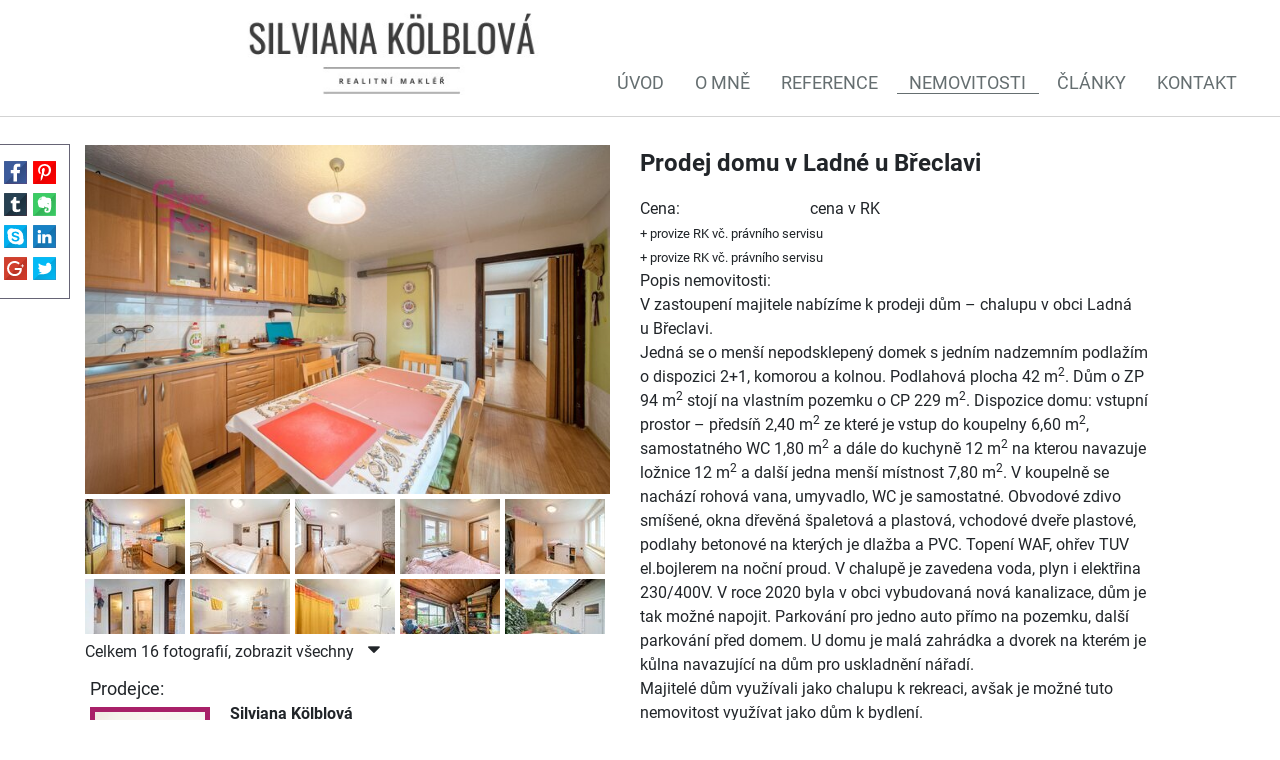

--- FILE ---
content_type: text/html; charset=utf-8
request_url: https://silvianakolblova.cz/nemovitosti/prodej-domu-v-ladne-u-breclavi-dum-vila-121050/
body_size: 8824
content:
<!DOCTYPE html>
<html prefix="og: http://ogp.me/ns#" lang="cs">
	<head>
<script type="text/javascript" src="/asset/js/maps_box.js?v=6.158.4"></script>

    <meta charset="UTF-8">
    <meta name="viewport" content="initial-scale=1, maximum-scale=1">
    <meta name="topic" content="Real estates">
    <meta name="author" content="PolyWeb.cz, s.r.o.">
    <meta name="copyright" content="PolyWeb.cz, s.r.o.">
    <meta name="revised" content="1.11.2018">
<link href='/asset/lity/v2.2.2/lity.min.css' rel='stylesheet' type='text/css'>
<link href='/theme/mw_SilvianaKolblova/style.css?0.1.1' rel='stylesheet' type='text/css'>
<meta name="viewport" content="width=device-width, initial-scale=1, viewport-fit=cover">
<link rel="stylesheet" type="text/css" media="screen" href="/asset/bootstrap/v4.5.2/css/bootstrap.min.css" />
<link rel="stylesheet" type="text/css" media="screen" href="/asset/bootstrap/v3.2.0/css/bootstrap-select.min.css" />
<link rel="stylesheet" type="text/css" media="screen" href="/asset/jquery-ui/v1.12.1/jquery-ui.min.css" />
<link rel="stylesheet" type="text/css" media="screen" href="/asset/jquery-ui/v1.12.1/jquery-ui.theme.min.css" />
<link rel="stylesheet" type="text/css" media="screen" href="/asset/css/font-awesome.min.css" />
<link rel="stylesheet" type="text/css" media="screen" href="/asset/fancybox/v3.5.7/css/jquery.fancybox.css" />
<link rel="stylesheet" type="text/css" media="screen" href="/assets/fonts/?family=roboto:300,400,700" />
<link rel="stylesheet" type="text/css" media="screen" href="/assets/fonts/?family=opensans:400,700" />
<meta http-equiv="Content-Type" content="text/html; charset=utf-8" />
<meta http-equiv="cache-control" content="no-cache" />
<meta http-equiv="X-UA-Compatible" content="IE=edge" />
<meta name="author" content="Realitni-Spravce.cz" />
<meta name="keywords" content="Prodej domu v Ladné u Břeclavi" />
<meta property="og:title" content="Prodej domu v Ladné u Břeclavi" />
<meta property="og:type" content="product" />
<meta property="og:url" content="https://silvianakolblova.cz/nemovitosti/prodej-domu-v-ladne-u-breclavi-dum-vila-121050/" />
<meta property="og:site_name" content="Web Silviana K." />
<meta property="og:description" content="V zastoupení majitele nabízíme k prodeji dům - chalupu v obci Ladná u Břeclavi.
Jedná se o menší nepodsklepený domek s jedním nadzemním podlažím o dispozici 2+1, komorou a kolnou. Podlahová plocha 42 m2. Dům o ZP 94 m2 stojí na vlastním…" />
<meta property="og:locale" content="cs_CZ">
<meta property="og:image" content="https://diskety.cz/img/reality/157/f4c20589a838ea512c687bfa569ebf19/vab800x600/1634845588-7592.jpg" />
<meta property="og:image:width" content="800" />
<meta property="og:image:height" content="600" />
<meta name="robots" content="all,follow" />
		<link rel="shortcut icon" href="/theme/mw_SilvianaKolblova/favicon.ico" type="image/x-icon" />
		<title>Prodej domu v Ladné u Břeclavi</title>
		<link rel="stylesheet" type="text/css" href="/theme/mw_SilvianaKolblova/style.css?v=0.1.1" media="all" />
<link rel="canonical" href="https://silvianakolblova.cz/nemovitosti/prodej-domu-v-ladne-u-breclavi-dum-vila-121050/">		<script type="text/javascript">function r(f) { /in/.test(document.readyState) ? setTimeout('r(' + f + ')', 9) : f() }</script>	</head>

<body class="session_id_8031">
<div class="share_icons_side fadeInLeftBig">

    <div class="inner">
        <a class="facebook" target="_blank"
           href="https://www.facebook.com/sharer.php?u=http%3A%2F%2Fsilvianakolblova.cz%2Fnemovitosti%2Fprodej-domu-v-ladne-u-breclavi-dum-vila-121050%2F"></a>
        <a class="pinterest" target="_blank"
           href="https://pinterest.com/pin/create/link/?url=http%3A%2F%2Fsilvianakolblova.cz%2Fnemovitosti%2Fprodej-domu-v-ladne-u-breclavi-dum-vila-121050%2F"></a>
        <a class="tumblr" target="_blank"
           href="https://www.tumblr.com/widgets/share/tool?canonicalUrl=http%3A%2F%2Fsilvianakolblova.cz%2Fnemovitosti%2Fprodej-domu-v-ladne-u-breclavi-dum-vila-121050%2F&amp;title=Super projekt!&amp;caption=Tato nabídka mě zaujala!&amp;tags=nemovitost, real-estate, makléř"></a>
        <a class="evernote" target="_blank"
           href="https://www.evernote.com/clip.action?url=http%3A%2F%2Fsilvianakolblova.cz%2Fnemovitosti%2Fprodej-domu-v-ladne-u-breclavi-dum-vila-121050%2F&amp;title=Super projekt!"></a>
        <a class="skype" target="_blank" href="https://web.skype.com/share?url=http%3A%2F%2Fsilvianakolblova.cz%2Fnemovitosti%2Fprodej-domu-v-ladne-u-breclavi-dum-vila-121050%2F"></a>
        <a class="linkedin" target="_blank"
           href="https://www.linkedin.com/shareArticle?mini=true&amp;url=http%3A%2F%2Fsilvianakolblova.cz%2Fnemovitosti%2Fprodej-domu-v-ladne-u-breclavi-dum-vila-121050%2F&amp;title=Super projekt!&amp;summary=Tato nabídka mě zaujala!&amp;source="></a>
        <a class="google" target="_blank"
           href="https://plus.google.com/share?url=http%3A%2F%2Fsilvianakolblova.cz%2Fnemovitosti%2Fprodej-domu-v-ladne-u-breclavi-dum-vila-121050%2F&amp;text=Tato nabídka mě zaujala!&amp;hl=cz"></a>
        <a class="twitter" target="_blank"
           href="https://twitter.com/intent/tweet?url=http%3A%2F%2Fsilvianakolblova.cz%2Fnemovitosti%2Fprodej-domu-v-ladne-u-breclavi-dum-vila-121050%2F&amp;text=Super projekt!&amp;via=&amp;hashtags=nemovitost, real-estate, makléř"></a>

    </div>
</div>
<div id="navigation">
    <nav class="navbar navbar-light navbar-expand-lg bg-white justify-content-between">
    <button class="navbar-toggler" type="button" data-toggle="collapse" data-target=".dual-nav">
        <span class="navbar-toggler-icon"></span>
    </button>
    <a href="/" class="navbar-brand mx-auto d-block text-center w-70 mainLogo bounceInDown" style="padding:0 20px 0 15px; margin-left: 15% !important;">
        <img src="/img/8011/197123/k_bily-a-uhlove-cerny-.jpg">
    </a>
    <div class="navbar-collapse collapse dual-nav w-100">
        <ul class="navbar-nav navbar-main"><li class="li_id_8213 li_poradi_0 li_first"><a class="level0 ext" href="silvianakolblova.cz"><span>Úvod</span></a></li><li class="li_id_8028 li_poradi_1"><a class="level0" href="//silvianakolblova.cz/o-mne/"><span>O mně</span></a></li><li class="li_id_8030 li_poradi_2 li_aktiv_pred"><a class="level0" href="//silvianakolblova.cz/reference/"><span>Reference</span></a></li><li class="li_id_8031 li_poradi_3 li_aktiv li_aktiv_id_8031 active"><a class="level0 active active_8031" href="//silvianakolblova.cz/nemovitosti/"><span>Nemovitosti</span></a></li><li class="li_id_8210 li_poradi_4 li_aktiv_po"><a class="level0 ext" href="https://glancreal.cz/sluzby/aktuality/"><span>Články</span></a></li><li class="li_id_8032 li_poradi_5 li_last"><a class="level0" href="//silvianakolblova.cz/kontakt/"><span>Kontakt</span></a></li></ul>    </div>
</nav></div>
<div id="pageContent">
            <div class="page">

            <div class="section content">
                <div class="container">
                    <div class="row">
                    

<div class="mainContent row cat-colors is_category default-page ">
            <div class="col-lg-12 col-md-12 col-sm-12">

            <div class="blok_o rozbaleno blok_o_197314 blok_celkem_2"><div class="blok_i blok_i_197314"><div class="jeden_o jeden_o_poradi_0 jeden_rozbaleny"><div class="jeden_i"><div class="blok_o blok_o_ blok_celkem_1"><div class="blok_i blok_i_"><div class="clear"></div><div class="reality_box reality_box1 "><div class="reality_box reality_box_i"><div class="nemovitost_foto5"><div class="nemovitost_foto5_big"><span class="prodano"></span><span class="vyhradne"></span><a data-fancybox="nemovitost" rel="nemovitost" href="/img/reality/157/f4c20589a838ea512c687bfa569ebf19/1634845588-7592.jpg?4530810" data-caption="Glanc_01.jpg" title="Glanc_01.jpg" rel="/img/reality/157/f4c20589a838ea512c687bfa569ebf19/vamax640/1634845588-7592.jpg?4530810"><img loading="lazy" src="/img/reality/157/f4c20589a838ea512c687bfa569ebf19/vamax640/1634845588-7592.jpg" rel="/img/reality/157/f4c20589a838ea512c687bfa569ebf19/1634845588-7592.jpg?4530810" alt="" title="Glanc_01.jpg" rel="/img/reality/157/f4c20589a838ea512c687bfa569ebf19/vamax640/1634845588-7592.jpg?4530810" /></a><div class="clear"></div></div><div class="nemovitost_foto5_small nemovitost_foto5_small_zabaleno"><a data-fancybox="nemovitost" rel="nemovitost" href="/img/reality/157/f4c20589a838ea512c687bfa569ebf19/1634845588-7804.jpg?4530811" data-caption="Glanc_02.jpg" title="Glanc_02.jpg" rel="/img/reality/157/f4c20589a838ea512c687bfa569ebf19/vamax640/1634845588-7804.jpg?4530811" rel2="/img/reality/157/f4c20589a838ea512c687bfa569ebf19/1634845588-7804.jpg"><img loading="lazy" src="/img/reality/157/f4c20589a838ea512c687bfa569ebf19/va100x75/1634845588-7804.jpg?4530811" alt="" title="Glanc_02.jpg" rel="/img/reality/157/f4c20589a838ea512c687bfa569ebf19/vamax640/1634845588-7804.jpg?4530811" /></a><a data-fancybox="nemovitost" rel="nemovitost" href="/img/reality/157/f4c20589a838ea512c687bfa569ebf19/1634845588-6829.jpg?4530807" data-caption="Glanc_03.jpg" title="Glanc_03.jpg" rel="/img/reality/157/f4c20589a838ea512c687bfa569ebf19/vamax640/1634845588-6829.jpg?4530807" rel2="/img/reality/157/f4c20589a838ea512c687bfa569ebf19/1634845588-6829.jpg"><img loading="lazy" src="/img/reality/157/f4c20589a838ea512c687bfa569ebf19/va100x75/1634845588-6829.jpg?4530807" alt="" title="Glanc_03.jpg" rel="/img/reality/157/f4c20589a838ea512c687bfa569ebf19/vamax640/1634845588-6829.jpg?4530807" /></a><a data-fancybox="nemovitost" rel="nemovitost" href="/img/reality/157/f4c20589a838ea512c687bfa569ebf19/1634845588-741.jpg?4530809" data-caption="Glanc_04.jpg" title="Glanc_04.jpg" rel="/img/reality/157/f4c20589a838ea512c687bfa569ebf19/vamax640/1634845588-741.jpg?4530809" rel2="/img/reality/157/f4c20589a838ea512c687bfa569ebf19/1634845588-741.jpg"><img loading="lazy" src="/img/reality/157/f4c20589a838ea512c687bfa569ebf19/va100x75/1634845588-741.jpg?4530809" alt="" title="Glanc_04.jpg" rel="/img/reality/157/f4c20589a838ea512c687bfa569ebf19/vamax640/1634845588-741.jpg?4530809" /></a><a data-fancybox="nemovitost" rel="nemovitost" href="/img/reality/157/f4c20589a838ea512c687bfa569ebf19/1634845588-7237.jpg?4530808" data-caption="Glanc_05.jpg" title="Glanc_05.jpg" rel="/img/reality/157/f4c20589a838ea512c687bfa569ebf19/vamax640/1634845588-7237.jpg?4530808" rel2="/img/reality/157/f4c20589a838ea512c687bfa569ebf19/1634845588-7237.jpg"><img loading="lazy" src="/img/reality/157/f4c20589a838ea512c687bfa569ebf19/va100x75/1634845588-7237.jpg?4530808" alt="" title="Glanc_05.jpg" rel="/img/reality/157/f4c20589a838ea512c687bfa569ebf19/vamax640/1634845588-7237.jpg?4530808" /></a><a data-fancybox="nemovitost" rel="nemovitost" href="/img/reality/157/f4c20589a838ea512c687bfa569ebf19/1634845588-6738.jpg?4530806" data-caption="Glanc_06.jpg" title="Glanc_06.jpg" rel="/img/reality/157/f4c20589a838ea512c687bfa569ebf19/vamax640/1634845588-6738.jpg?4530806" rel2="/img/reality/157/f4c20589a838ea512c687bfa569ebf19/1634845588-6738.jpg"><img loading="lazy" src="/img/reality/157/f4c20589a838ea512c687bfa569ebf19/va100x75/1634845588-6738.jpg?4530806" alt="" title="Glanc_06.jpg" rel="/img/reality/157/f4c20589a838ea512c687bfa569ebf19/vamax640/1634845588-6738.jpg?4530806" /></a><a data-fancybox="nemovitost" rel="nemovitost" href="/img/reality/157/f4c20589a838ea512c687bfa569ebf19/1634845689-8736.jpg?4530819" data-caption="Glanc_07.jpg" title="Glanc_07.jpg" rel="/img/reality/157/f4c20589a838ea512c687bfa569ebf19/vamax640/1634845689-8736.jpg?4530819" rel2="/img/reality/157/f4c20589a838ea512c687bfa569ebf19/1634845689-8736.jpg"><img loading="lazy" src="/img/reality/157/f4c20589a838ea512c687bfa569ebf19/va100x75/1634845689-8736.jpg?4530819" alt="" title="Glanc_07.jpg" rel="/img/reality/157/f4c20589a838ea512c687bfa569ebf19/vamax640/1634845689-8736.jpg?4530819" /></a><a data-fancybox="nemovitost" rel="nemovitost" href="/img/reality/157/f4c20589a838ea512c687bfa569ebf19/1634845689-864.jpg?4530817" data-caption="Glanc_08.jpg" title="Glanc_08.jpg" rel="/img/reality/157/f4c20589a838ea512c687bfa569ebf19/vamax640/1634845689-864.jpg?4530817" rel2="/img/reality/157/f4c20589a838ea512c687bfa569ebf19/1634845689-864.jpg"><img loading="lazy" src="/img/reality/157/f4c20589a838ea512c687bfa569ebf19/va100x75/1634845689-864.jpg?4530817" alt="" title="Glanc_08.jpg" rel="/img/reality/157/f4c20589a838ea512c687bfa569ebf19/vamax640/1634845689-864.jpg?4530817" /></a><a data-fancybox="nemovitost" rel="nemovitost" href="/img/reality/157/f4c20589a838ea512c687bfa569ebf19/1634845689-8712.jpg?4530818" data-caption="Glanc_09.jpg" title="Glanc_09.jpg" rel="/img/reality/157/f4c20589a838ea512c687bfa569ebf19/vamax640/1634845689-8712.jpg?4530818" rel2="/img/reality/157/f4c20589a838ea512c687bfa569ebf19/1634845689-8712.jpg"><img loading="lazy" src="/img/reality/157/f4c20589a838ea512c687bfa569ebf19/va100x75/1634845689-8712.jpg?4530818" alt="" title="Glanc_09.jpg" rel="/img/reality/157/f4c20589a838ea512c687bfa569ebf19/vamax640/1634845689-8712.jpg?4530818" /></a><a data-fancybox="nemovitost" rel="nemovitost" href="/img/reality/157/f4c20589a838ea512c687bfa569ebf19/1634845649-9915.jpg?4530814" data-caption="Glanc_10.jpg" title="Glanc_10.jpg" rel="/img/reality/157/f4c20589a838ea512c687bfa569ebf19/vamax640/1634845649-9915.jpg?4530814" rel2="/img/reality/157/f4c20589a838ea512c687bfa569ebf19/1634845649-9915.jpg"><img loading="lazy" src="/img/reality/157/f4c20589a838ea512c687bfa569ebf19/va100x75/1634845649-9915.jpg?4530814" alt="" title="Glanc_10.jpg" rel="/img/reality/157/f4c20589a838ea512c687bfa569ebf19/vamax640/1634845649-9915.jpg?4530814" /></a><a data-fancybox="nemovitost" rel="nemovitost" href="/img/reality/157/f4c20589a838ea512c687bfa569ebf19/1634845634-3455.jpg?4530812" data-caption="Glanc_11.jpg" title="Glanc_11.jpg" rel="/img/reality/157/f4c20589a838ea512c687bfa569ebf19/vamax640/1634845634-3455.jpg?4530812" rel2="/img/reality/157/f4c20589a838ea512c687bfa569ebf19/1634845634-3455.jpg"><img loading="lazy" src="/img/reality/157/f4c20589a838ea512c687bfa569ebf19/va100x75/1634845634-3455.jpg?4530812" alt="" title="Glanc_11.jpg" rel="/img/reality/157/f4c20589a838ea512c687bfa569ebf19/vamax640/1634845634-3455.jpg?4530812" /></a><a data-fancybox="nemovitost" rel="nemovitost" href="/img/reality/157/f4c20589a838ea512c687bfa569ebf19/1634845661-9907.jpg?4530816" data-caption="Glanc_12.jpg" title="Glanc_12.jpg" rel="/img/reality/157/f4c20589a838ea512c687bfa569ebf19/vamax640/1634845661-9907.jpg?4530816" rel2="/img/reality/157/f4c20589a838ea512c687bfa569ebf19/1634845661-9907.jpg"><img loading="lazy" src="/img/reality/157/f4c20589a838ea512c687bfa569ebf19/va100x75/1634845661-9907.jpg?4530816" alt="" title="Glanc_12.jpg" rel="/img/reality/157/f4c20589a838ea512c687bfa569ebf19/vamax640/1634845661-9907.jpg?4530816" /></a><a data-fancybox="nemovitost" rel="nemovitost" href="/img/reality/157/f4c20589a838ea512c687bfa569ebf19/1634845634-359.jpg?4530813" data-caption="Glanc_13.jpg" title="Glanc_13.jpg" rel="/img/reality/157/f4c20589a838ea512c687bfa569ebf19/vamax640/1634845634-359.jpg?4530813" rel2="/img/reality/157/f4c20589a838ea512c687bfa569ebf19/1634845634-359.jpg"><img loading="lazy" src="/img/reality/157/f4c20589a838ea512c687bfa569ebf19/va100x75/1634845634-359.jpg?4530813" alt="" title="Glanc_13.jpg" rel="/img/reality/157/f4c20589a838ea512c687bfa569ebf19/vamax640/1634845634-359.jpg?4530813" /></a><a data-fancybox="nemovitost" rel="nemovitost" href="/img/reality/157/f4c20589a838ea512c687bfa569ebf19/1634845661-9887.jpg?4530815" data-caption="Glanc_14.jpg" title="Glanc_14.jpg" rel="/img/reality/157/f4c20589a838ea512c687bfa569ebf19/vamax640/1634845661-9887.jpg?4530815" rel2="/img/reality/157/f4c20589a838ea512c687bfa569ebf19/1634845661-9887.jpg"><img loading="lazy" src="/img/reality/157/f4c20589a838ea512c687bfa569ebf19/va100x75/1634845661-9887.jpg?4530815" alt="" title="Glanc_14.jpg" rel="/img/reality/157/f4c20589a838ea512c687bfa569ebf19/vamax640/1634845661-9887.jpg?4530815" /></a><a data-fancybox="nemovitost" rel="nemovitost" href="/img/reality/157/f4c20589a838ea512c687bfa569ebf19/1634845704-2433.jpg?4530821" data-caption="Glanc_15.jpg" title="Glanc_15.jpg" rel="/img/reality/157/f4c20589a838ea512c687bfa569ebf19/vamax640/1634845704-2433.jpg?4530821" rel2="/img/reality/157/f4c20589a838ea512c687bfa569ebf19/1634845704-2433.jpg"><img loading="lazy" src="/img/reality/157/f4c20589a838ea512c687bfa569ebf19/va100x75/1634845704-2433.jpg?4530821" alt="" title="Glanc_15.jpg" rel="/img/reality/157/f4c20589a838ea512c687bfa569ebf19/vamax640/1634845704-2433.jpg?4530821" /></a><a data-fancybox="nemovitost" rel="nemovitost" href="/img/reality/157/f4c20589a838ea512c687bfa569ebf19/1635329666-8261.jpg?4534370" data-caption="22-10-2021_JPG.jpg" title="22-10-2021_JPG.jpg" rel="/img/reality/157/f4c20589a838ea512c687bfa569ebf19/vamax640/1635329666-8261.jpg?4534370" rel2="/img/reality/157/f4c20589a838ea512c687bfa569ebf19/1635329666-8261.jpg"><img loading="lazy" src="/img/reality/157/f4c20589a838ea512c687bfa569ebf19/va100x75/1635329666-8261.jpg?4534370" alt="" title="22-10-2021_JPG.jpg" rel="/img/reality/157/f4c20589a838ea512c687bfa569ebf19/vamax640/1635329666-8261.jpg?4534370" /></a><div class="clear"></div></div></div><div class="nemovitost_foto5_celkem" rel="16">Celkem 16 fotografií, zobrazit všechny </div><div class="nemovitost_foto"><div class="nemovitost_foto_i"><div class="clear"></div></div></div><div class="real_prodejce"><div class="raz">Prodejce:</div><div class="dva"><div class="real_prodejce_foto">
<img src="/img/reality/157/makleri/1.jpg" alt="realitní makléř: Silviana Kölblová" /></div><strong>Silviana Kölblová </strong><br />telefon: +420774489500<br /><a href="mailto:kolblova@glancreal.cz">kolblova@glancreal.cz</a></div><div class="clear"></div></div><div class="clear real_prodejce_clear"></div><div class="formular_obal formular_obal_reality"><div class="clear clear_formular_nad"></div><a name="formular"></a><a name="fo_idreality"></a><div class="formular"><form method="post" action="#fo_idreality"><input type="hidden" name="form_old_post" value="1"/> <p>Máte dotazy? Nezávazně nás kontaktujte:</p><table>	<tbody>		<tr>			<td><span class="form_povinne">*</span> Vaše jméno</td>			<td><input  type="text"  name="jmeno"  value=""  /></td>		</tr>		<tr>			<td><span class="form_povinne">*</span> Váš email</td>			<td><input  type="text"  name="email"  back="1"  value="@"  /></td>		</tr>		<tr>			<td><span class="form_povinne">*</span> Telefon</td>			<td><input  type="text"  name="telefon"  value=""  /></td>		</tr>		<tr>			<td><span class="form_povinne">*</span> Váš vzkaz</td>			<td><textarea  name="poznamka" ></textarea></td>		</tr>		<tr>			<td> </td>			<td><script src='https://www.google.com/recaptcha/api.js'></script><div class="g-recaptcha" data-sitekey="6LdGr5YqAAAAAPysBKKGcCuziqC3iaqrQbvV-zZq"></div><input  type="submit"  class="auto"  value="Odeslat makléři"  /></td>		</tr>		<tr>			<td> </td>			<td>Odesláním dotazu zároveň souhlasíte se zpracováním osobních údajů</td>		</tr>	</tbody></table> <input type="hidden" name="id_formulare" value="reality"></form></div></div><div class="clear clear_formular_pod"></div><div class="clear"></div></div></div><div class="reality_box reality_box2 "><div class="reality_box reality_box_i"><div class="bigtext bigtext_nadpis"><p>Prodej domu v Ladné u Břeclavi</p>
</div><div class="clear"></div><div class="raz raz_cena">Cena:</div><div class="dva_big dva_big_cena"><span class="cena_castka"><span id="cena_castka">cena v RK</span><br /><small class="cena_pozn_obyc">+ provize RK vč. právního servisu</small><br /><small class="cena_pozn_web">+ provize RK vč. právního servisu</small></div><div class="clear"></div><div class="raz_full">Popis nemovitosti:</div><div class="dva_full dva_full_texty_popis"> <p>V zastoupení majitele nabízíme k prodeji dům – chalupu v obci
Ladná u Břeclavi.<br />
Jedná se o menší nepodsklepený domek s jedním nadzemním podlažím
o dispozici 2+1, komorou a&nbsp;kolnou. Podlahová plocha 42 m<sup>2</sup>. Dům o ZP 94 m<sup>2</sup>
stojí na&nbsp;vlastním pozemku o CP 229 m<sup>2</sup>. Dispozice domu: vstupní prostor –
předsíň 2,40 m<sup>2</sup> ze&nbsp;které je vstup do&nbsp;koupelny 6,60 m<sup>2</sup>, samostatného WC
1,80 m<sup>2</sup> a&nbsp;dále do&nbsp;kuchyně 12 m<sup>2</sup> na&nbsp;kterou navazuje ložnice 12 m<sup>2</sup> a&nbsp;další
jedna menší místnost 7,80 m<sup>2</sup>. V koupelně se nachází rohová vana,
umyvadlo, WC je samostatné. Obvodové zdivo smíšené, okna dřevěná
špaletová a&nbsp;plastová, vchodové dveře plastové, podlahy betonové na
kterých je dlažba a&nbsp;PVC. Topení WAF, ohřev TUV el.bojlerem na&nbsp;noční proud.
V chalupě je zavedena voda, plyn i elektřina 230/400V. V roce 2020 byla
v obci vybudovaná nová kanalizace, dům je tak možné napojit. Parkování
pro jedno auto přímo na&nbsp;pozemku, další parkování před domem. U domu je
malá zahrádka a&nbsp;dvorek na&nbsp;kterém je kůlna navazující na&nbsp;dům pro
uskladnění nářadí.<br />
Majitelé dům využívali jako chalupu k rekreaci, avšak je možné tuto
nemovitost využívat jako dům k bydlení.<br />
Obec Ladná leží mezi Břeclavi a&nbsp;Podivínem, autem velmi dobré napojení na
D2, do&nbsp;Brna 30 min. V obci je MŠ, 1. až 5. ročník ZŠ, Obecní úřad,
pošta, potraviny, pohostinství. Do obce se dobře dostanete po&nbsp;dálnici nebo
železnicí. Obec je součásti Integrovaného dopravního sytému
Jihomoravského kraje (IDS JMK).<br />
PENB ve&nbsp;fázi zpracování.<br />
<br />
<br />
<br />
 <br />
</p> </div><div class="clear"></div><div class="clear"></div><div class="reality_tlacitka"><a href="#" class="spust_tisk" title="tisknout v prohlížeči"><span>tisk</span></a> <span class="mezi"></span><iframe src="//www.facebook.com/plugins/like.php?href=http%3A%2F%2Fsilvianakolblova.cz%2F%2Fnemovitosti%2Fprodej-domu-v-ladne-u-breclavi-dum-vila-121050%2F&amp;send=false&amp;layout=button_count&amp;width=85&amp;show_faces=true&amp;action=like&amp;colorscheme=light&amp;font=arial&amp;height=21" scrolling="no" frameborder="0" class="button_facebook" allowTransparency="true"></iframe><div class="clear"></div></div><div class="clear"></div><div class="raz">Typ nemovitosti:</div><div class="dva dva_typ dva_realty_type">Dům, vila</div><div class="clear"></div><div class="raz r_rkid_raz">Číslo nemovitosti:</div><div class="dva r_rkid_dva">21031</div><div class="clear"></div><div class="raz">Typ domu:</div><div class="dva dva_typ dva_realty_type">Rodinný dům</div><div class="clear"></div><div class="raz">Operace:</div><div class="dva">Prodej</div><div class="clear"></div><div class="raz">Rezervace:</div><div class="dva">Rezervováno</div><div class="clear"></div><div class="raz r_adresa_raz">Adresa:</div><div class="dva r_adresa_dva">Ladná<br />Masarykova</div><div class="clear"></div><div class="dva_full dva_full_prodano">Nemovitost byla již prodána</div><div class="clear"></div><div class="raz r_plocha_vlastni_pozemek_raz">Plocha pozemku:</div><div class="dva r_plocha_vlastni_pozemek_dva">229 m<sup>2</sup></div><div class="clear"></div><div class="raz r_plocha_zastavena_raz">Plocha zastavěná:</div><div class="dva r_plocha_zastavena_dva">64 m<sup>2</sup></div><div class="clear"></div><div class="raz r_plocha_podlahy_raz">Plocha podlahová:</div><div class="dva r_plocha_podlahy_dva">42 m<sup>2</sup></div><div class="clear"></div><div class="raz">Stav objektu:</div><div class="dva">Dobrý</div><div class="clear"></div><div class="raz">Konstrukce:</div><div class="dva">Smíšená</div><div class="clear"></div><div class="raz">Umístění objektu:</div><div class="dva">Klidná část obce</div><div class="clear"></div><div class="raz">Komunikace:</div><div class="dva">Asfaltová</div><div class="clear"></div><div class="raz">Konstrukce popis:</div><div class="dva">Kámen, cihly, tvárnice vč.kombinací</div><div class="clear"></div><div class="raz">Vydaný certifikát:</div><div class="dva">G - Mimořádně nehospodárná</div><div class="clear"></div><div class="raz">Typ certifikátu:</div><div class="dva">vyhláška č. 264/2020 Sb</div><div class="clear"></div>
<div id="maps_box" class="smap" data-map-provider="3" data-map-type="approximate" data-map-label="Je zobrazena přibližná poloha nemovitosti, adresa" data-map-label2="Masarykova, Ladná, okres Břeclav" data-map-locality="48.8046713,16.8695817" data-map-click-info="Pro ovládání klikněte" data-map-boundary="[&#123;&quot;type&quot;:&quot;LineString&quot;,&quot;coordinates&quot;:[[16.872104100000001,48.805526200000003],[16.8703799,48.804994499999999],[16.867115299999998,48.8036581]]},&#123;&quot;type&quot;:&quot;LineString&quot;,&quot;coordinates&quot;:[[16.875574700000001,48.806536100000002],[16.872104100000001,48.805526200000003]]},&#123;&quot;type&quot;:&quot;LineString&quot;,&quot;coordinates&quot;:[[16.867115299999998,48.8036581],[16.866070400000002,48.803241999999997],[16.865297999999999,48.803049799999997],[16.8644912,48.803140200000001]]},&#123;&quot;type&quot;:&quot;LineString&quot;,&quot;coordinates&quot;:[[16.869802799999999,48.804758900000003],[16.869854499999999,48.804663699999999],[16.869350600000001,48.804296000000001],[16.8689593,48.804118500000001]]},&#123;&quot;type&quot;:&quot;LineString&quot;,&quot;coordinates&quot;:[[16.876305299999999,48.807217799999997],[16.875794200000001,48.806645099999997],[16.875574700000001,48.806536100000002]]},&#123;&quot;type&quot;:&quot;LineString&quot;,&quot;coordinates&quot;:[[16.8723326,48.805165199999998],[16.871469399999999,48.804882999999997]]}]"></div>
<div class="maps_box_label">
    <div class="maps_label1">Je zobrazena přibližná poloha nemovitosti, adresa:</div>
    <div class="maps_label2">Masarykova, Ladná, okres Břeclav</div>
</div><div class="clear"></div></div></div><div class="clear"></div><div class="reality_box reality_box3 "><div class="reality_box reality_box_i"><div class="clear"></div></div></div><div class="clear"></div><div class="clear"></div><div class="clear"></div></div></div><div class="clear"></div></div></div><div class="clear"></div></div></div>        </div>
    </div>                    </div>
                </div>
            </div>
                </div>
    </div>
    <div class='socialShareBox article-detail'><strong>Sdílet na sociálních sítích</strong><ul><li><a class="facebook" target="_blank" href="//www.facebook.com/sharer/sharer.php?u=http://silvianakolblova.cz/nemovitosti/prodej-domu-v-ladne-u-breclavi-dum-vila-121050/"></a>
            </li><li><a class="twitter" target="_blank" href="//twitter.com/intent/tweet?url=http://silvianakolblova.cz/nemovitosti/prodej-domu-v-ladne-u-breclavi-dum-vila-121050/"></a>
            </li><li><a class="tumblr" target="_blank" href="//www.tumblr.com/widgets/share/tool?canonicalUrl=http://silvianakolblova.cz/nemovitosti/prodej-domu-v-ladne-u-breclavi-dum-vila-121050/"></a>
            </li><li><a class="pinterest" target="_blank" href="//pinterest.com/pin/create/link/?url=http://silvianakolblova.cz/nemovitosti/prodej-domu-v-ladne-u-breclavi-dum-vila-121050/"></a>
            </li></ul></div><div class="row copyright">
    <div class="container-fluid">
        <p>
            Realitní makléř - <strong>Silviana Kölblová</strong> |
            <a href="/gdpr.html" target="_blank">Podmínky ochrany osobních údajů</a> |
            Copyright <strong><i class="fa fa-copyright"></i>
                <a target="_blank"
                   href="//polyweb.cz/remax?ref=http://silvianakolblova.cz"
                   title="PolyWeb.cz, s.r.o.">PolyWeb 2026</a></strong>
        </p>
    </div>
</div>
    <!-- Modal -->
    <div class="modal fade" id="form-modal" tabindex="-1" role="dialog" aria-labelledby="form-modal">
        <div class="modal-dialog" role="document">
            <div class="modal-content">
                <div class="modal-header">
                    <button type="button" class="close" data-dismiss="modal" aria-label="Close"><span
                                aria-hidden="true">×</span></button>
                </div>
                <div class="modal-body">
                </div>
            </div>
        </div>
    </div>

    <div class="konzultace_form hidden">
        <h3 class="text-center mb-5">Sjednání konzultace zdarma</h3>
        <div class="box_anchor_o"><div class="box_anchor_i"><div class="blok_o blok_o_197137 blok_celkem_0"><div class="blok_i blok_i_197137"><div class="formular_obal formular_obal_1221"><div class="clear clear_formular_nad"></div><a name="formular"></a><a name="fo_id1221"></a><div class="formular"><form method="post" action="#fo_id1221"><input type="hidden" name="form_old_post" value="1"/> <div class="form-group row"><label for="email" class="col-sm-2">Email</label>	<div class="col-sm-10"><input  type="text"  name="email"  placeholder="E-mail"  class="form-control"  value=""  /></div></div><div class="form-group row"><label for="telefon" class="col-sm-2">Telefon</label>	<div class="col-sm-10"><input  type="text"  name="telefon"  class="form-control"  value=""  /></div></div><fieldset class="form-group">	<legend class="col-form-label col-sm-2 pt-0">Důvod konzultace</legend>	<div class="row">		<div class="col-sm-10"><div class="radio_all"><div class="radio_one"><input type="radio" name="operace" id="label_operace_chci_koupit" value="chci_koupit" /><label for="label_operace_chci_koupit">chci koupit</label></div><div class="radio_one"><input type="radio" name="operace" id="label_operace_chci_pronajmout" value="chci_pronajmout" /><label for="label_operace_chci_pronajmout">chci pronajmout</label></div><div class="radio_one"><input type="radio" name="operace" id="label_operace_hledam_najem" value="hledam_najem" /><label for="label_operace_hledam_najem">hledam najem</label></div></div></div>	</div></fieldset><div class="form-group row">	<div class="col-sm-12"><label class="form-check-label" for="gridCheck1"> Souhlasím se zpracováním osobních údajů</label> <input  type="checkbox"  name="souhlas"  /></div></div><div class="form-group row">	<div class="col-sm-12">		<div class="text-center"><script src='https://www.google.com/recaptcha/api.js'></script><div class="g-recaptcha" data-sitekey="6LdGr5YqAAAAAPysBKKGcCuziqC3iaqrQbvV-zZq"></div><input  type="submit"  class="btn btn-blue btn-lg"  value="Odeslat"  /></div>	</div></div> <input type="hidden" name="id_formulare" value="1221"></form></div></div><div class="clear clear_formular_pod"></div><div class="clear"></div></div></div><div class="clear"></div></div></div>    </div>

    <div class="odhad_form hidden">
        <h3 class="text-center mb-5">Odhad ceny nemovitosti zdarma</h3>
        <div class="box_anchor_o"><div class="box_anchor_i"><div class="blok_o blok_o_197138 blok_celkem_0"><div class="blok_i blok_i_197138"><div class="formular_obal formular_obal_1222"><div class="clear clear_formular_nad"></div><a name="formular"></a><a name="fo_id1222"></a><div class="formular"><form method="post" action="#fo_id1222"><input type="hidden" name="form_old_post" value="1"/> <div class="form-row">	<div class="form-group col-md-6"><label for="email">Email</label> <input  type="text"  name="email"  class="form-control"  value=""  /></div>	<div class="form-group col-md-6"><label for="telefon">Telefon</label> <input  type="text"  name="telefon"  class="form-control"  value=""  /></div></div><div class="form-group"><label for="popis">Popis nemovitosti</label> <input  type="text"  name="popis"  placeholder="Např.: Byt 3+1 ve třetím patře panelového domu s novými plastovými okny"  class="form-control"  value=""  /></div><div class="form-group"><label for="adresa">Ulice, Č.P.</label> <input  type="text"  name="adresa"  placeholder="Nádražní 123/45"  class="form-control"  value=""  /></div><div class="form-row">	<div class="form-group col-md-8"><label for="mesto">Město</label> <input  type="text"  name="mesto"  class="form-control"  value=""  /></div>	<div class="form-group col-md-4"><label for="psc">PSČ</label> <input  type="text"  name="psc"  class="form-control"  value=""  /></div></div><div class="form-group">	<div class="form-check"><label class="form-check-label" for="gridCheck">Souhlasím se zpracováním osobních údajů</label> <input  type="checkbox"  name="souhlas"  text="text"  /></div></div><div class="form-group row">	<div class="col-sm-12">		<div class="text-center"><script src='https://www.google.com/recaptcha/api.js'></script><div class="g-recaptcha" data-sitekey="6LdGr5YqAAAAAPysBKKGcCuziqC3iaqrQbvV-zZq"></div><input  type="submit"  class="btn btn-blue btn-lg"  value="Odeslat"  /></div>	</div></div> <input type="hidden" name="id_formulare" value="1222"></form></div></div><div class="clear clear_formular_pod"></div><div class="clear"></div></div></div><div class="clear"></div></div></div>    </div>
<script type="text/javascript" src="/asset/jquery/v3.5.1/jquery.min.js"></script>
<script type="text/javascript" src="/asset/fancybox/v3.5.7/js/jquery.fancybox.js"></script>
<link rel="stylesheet" type="text/css" href="/asset/fancybox/v3.5.7/css/jquery.fancybox.css" media="screen" />
<script type="text/javascript" src="/js/jquery.js?v=0.1.1"></script>
<script type="text/javascript" src="/asset/jquery/v3.5.1/jquery.min.js"></script>
<script type="text/javascript" src="/asset/bootstrap/v4.5.2/js/bootstrap.min.js"></script>
<script type="text/javascript" src="/asset/bootstrap/v3.2.0/js/bootstrap-select.min.js"></script>
<script type="text/javascript" src="/asset/jquery-ui/v1.12.1/jquery-ui.min.js"></script>
<script type="text/javascript" src="/asset/fancybox/v3.5.7/js/jquery.fancybox.js"></script>
<script type="text/javascript" src="/asset/lity/v2.2.2/lity.min.js"></script>
<script type="text/javascript" src="/class/nemoweb/app/Snippets/blocks/cards/variant_3/js.js"></script>
<script type="text/javascript" src="/theme/mw_SilvianaKolblova/js/main.js"></script>
<script type="text/javascript">function triggerOptedInScriptsFunctionality() {
 };

function triggerOptedInScriptsAnalytical() {
 };

function triggerOptedInScriptsAds() {
 };


                function getCookie(name) {
                    var match = document.cookie.match(RegExp('(?:^|;\\s*)' + name + '=([^;]*)'));
                    return match ? match[1] : null;
                }
                
                if (getCookie('optinAcceptFunctionality') === '1') {
                    triggerOptedInScriptsFunctionality();
                };
                
                if (getCookie('optinAcceptAnalytical') === '1') {
                    triggerOptedInScriptsAnalytical();
                };
                
                if (getCookie('optinAcceptAds') === '1') {
                    triggerOptedInScriptsAds();
                };
                
                </script><span id="optinConfig" data-header="" data-file="/img/8011/cookies.pdf" data-reload="0" data-position="0" data-text="" data-ads="" data-analytical="" data-functionality="" data-more-header="" data-longtext=""></span>	</body>
</html>

--- FILE ---
content_type: text/html; charset=utf-8
request_url: https://www.google.com/recaptcha/api2/anchor?ar=1&k=6LdGr5YqAAAAAPysBKKGcCuziqC3iaqrQbvV-zZq&co=aHR0cHM6Ly9zaWx2aWFuYWtvbGJsb3ZhLmN6OjQ0Mw..&hl=en&v=PoyoqOPhxBO7pBk68S4YbpHZ&size=normal&anchor-ms=20000&execute-ms=30000&cb=9eou4uf8k219
body_size: 49456
content:
<!DOCTYPE HTML><html dir="ltr" lang="en"><head><meta http-equiv="Content-Type" content="text/html; charset=UTF-8">
<meta http-equiv="X-UA-Compatible" content="IE=edge">
<title>reCAPTCHA</title>
<style type="text/css">
/* cyrillic-ext */
@font-face {
  font-family: 'Roboto';
  font-style: normal;
  font-weight: 400;
  font-stretch: 100%;
  src: url(//fonts.gstatic.com/s/roboto/v48/KFO7CnqEu92Fr1ME7kSn66aGLdTylUAMa3GUBHMdazTgWw.woff2) format('woff2');
  unicode-range: U+0460-052F, U+1C80-1C8A, U+20B4, U+2DE0-2DFF, U+A640-A69F, U+FE2E-FE2F;
}
/* cyrillic */
@font-face {
  font-family: 'Roboto';
  font-style: normal;
  font-weight: 400;
  font-stretch: 100%;
  src: url(//fonts.gstatic.com/s/roboto/v48/KFO7CnqEu92Fr1ME7kSn66aGLdTylUAMa3iUBHMdazTgWw.woff2) format('woff2');
  unicode-range: U+0301, U+0400-045F, U+0490-0491, U+04B0-04B1, U+2116;
}
/* greek-ext */
@font-face {
  font-family: 'Roboto';
  font-style: normal;
  font-weight: 400;
  font-stretch: 100%;
  src: url(//fonts.gstatic.com/s/roboto/v48/KFO7CnqEu92Fr1ME7kSn66aGLdTylUAMa3CUBHMdazTgWw.woff2) format('woff2');
  unicode-range: U+1F00-1FFF;
}
/* greek */
@font-face {
  font-family: 'Roboto';
  font-style: normal;
  font-weight: 400;
  font-stretch: 100%;
  src: url(//fonts.gstatic.com/s/roboto/v48/KFO7CnqEu92Fr1ME7kSn66aGLdTylUAMa3-UBHMdazTgWw.woff2) format('woff2');
  unicode-range: U+0370-0377, U+037A-037F, U+0384-038A, U+038C, U+038E-03A1, U+03A3-03FF;
}
/* math */
@font-face {
  font-family: 'Roboto';
  font-style: normal;
  font-weight: 400;
  font-stretch: 100%;
  src: url(//fonts.gstatic.com/s/roboto/v48/KFO7CnqEu92Fr1ME7kSn66aGLdTylUAMawCUBHMdazTgWw.woff2) format('woff2');
  unicode-range: U+0302-0303, U+0305, U+0307-0308, U+0310, U+0312, U+0315, U+031A, U+0326-0327, U+032C, U+032F-0330, U+0332-0333, U+0338, U+033A, U+0346, U+034D, U+0391-03A1, U+03A3-03A9, U+03B1-03C9, U+03D1, U+03D5-03D6, U+03F0-03F1, U+03F4-03F5, U+2016-2017, U+2034-2038, U+203C, U+2040, U+2043, U+2047, U+2050, U+2057, U+205F, U+2070-2071, U+2074-208E, U+2090-209C, U+20D0-20DC, U+20E1, U+20E5-20EF, U+2100-2112, U+2114-2115, U+2117-2121, U+2123-214F, U+2190, U+2192, U+2194-21AE, U+21B0-21E5, U+21F1-21F2, U+21F4-2211, U+2213-2214, U+2216-22FF, U+2308-230B, U+2310, U+2319, U+231C-2321, U+2336-237A, U+237C, U+2395, U+239B-23B7, U+23D0, U+23DC-23E1, U+2474-2475, U+25AF, U+25B3, U+25B7, U+25BD, U+25C1, U+25CA, U+25CC, U+25FB, U+266D-266F, U+27C0-27FF, U+2900-2AFF, U+2B0E-2B11, U+2B30-2B4C, U+2BFE, U+3030, U+FF5B, U+FF5D, U+1D400-1D7FF, U+1EE00-1EEFF;
}
/* symbols */
@font-face {
  font-family: 'Roboto';
  font-style: normal;
  font-weight: 400;
  font-stretch: 100%;
  src: url(//fonts.gstatic.com/s/roboto/v48/KFO7CnqEu92Fr1ME7kSn66aGLdTylUAMaxKUBHMdazTgWw.woff2) format('woff2');
  unicode-range: U+0001-000C, U+000E-001F, U+007F-009F, U+20DD-20E0, U+20E2-20E4, U+2150-218F, U+2190, U+2192, U+2194-2199, U+21AF, U+21E6-21F0, U+21F3, U+2218-2219, U+2299, U+22C4-22C6, U+2300-243F, U+2440-244A, U+2460-24FF, U+25A0-27BF, U+2800-28FF, U+2921-2922, U+2981, U+29BF, U+29EB, U+2B00-2BFF, U+4DC0-4DFF, U+FFF9-FFFB, U+10140-1018E, U+10190-1019C, U+101A0, U+101D0-101FD, U+102E0-102FB, U+10E60-10E7E, U+1D2C0-1D2D3, U+1D2E0-1D37F, U+1F000-1F0FF, U+1F100-1F1AD, U+1F1E6-1F1FF, U+1F30D-1F30F, U+1F315, U+1F31C, U+1F31E, U+1F320-1F32C, U+1F336, U+1F378, U+1F37D, U+1F382, U+1F393-1F39F, U+1F3A7-1F3A8, U+1F3AC-1F3AF, U+1F3C2, U+1F3C4-1F3C6, U+1F3CA-1F3CE, U+1F3D4-1F3E0, U+1F3ED, U+1F3F1-1F3F3, U+1F3F5-1F3F7, U+1F408, U+1F415, U+1F41F, U+1F426, U+1F43F, U+1F441-1F442, U+1F444, U+1F446-1F449, U+1F44C-1F44E, U+1F453, U+1F46A, U+1F47D, U+1F4A3, U+1F4B0, U+1F4B3, U+1F4B9, U+1F4BB, U+1F4BF, U+1F4C8-1F4CB, U+1F4D6, U+1F4DA, U+1F4DF, U+1F4E3-1F4E6, U+1F4EA-1F4ED, U+1F4F7, U+1F4F9-1F4FB, U+1F4FD-1F4FE, U+1F503, U+1F507-1F50B, U+1F50D, U+1F512-1F513, U+1F53E-1F54A, U+1F54F-1F5FA, U+1F610, U+1F650-1F67F, U+1F687, U+1F68D, U+1F691, U+1F694, U+1F698, U+1F6AD, U+1F6B2, U+1F6B9-1F6BA, U+1F6BC, U+1F6C6-1F6CF, U+1F6D3-1F6D7, U+1F6E0-1F6EA, U+1F6F0-1F6F3, U+1F6F7-1F6FC, U+1F700-1F7FF, U+1F800-1F80B, U+1F810-1F847, U+1F850-1F859, U+1F860-1F887, U+1F890-1F8AD, U+1F8B0-1F8BB, U+1F8C0-1F8C1, U+1F900-1F90B, U+1F93B, U+1F946, U+1F984, U+1F996, U+1F9E9, U+1FA00-1FA6F, U+1FA70-1FA7C, U+1FA80-1FA89, U+1FA8F-1FAC6, U+1FACE-1FADC, U+1FADF-1FAE9, U+1FAF0-1FAF8, U+1FB00-1FBFF;
}
/* vietnamese */
@font-face {
  font-family: 'Roboto';
  font-style: normal;
  font-weight: 400;
  font-stretch: 100%;
  src: url(//fonts.gstatic.com/s/roboto/v48/KFO7CnqEu92Fr1ME7kSn66aGLdTylUAMa3OUBHMdazTgWw.woff2) format('woff2');
  unicode-range: U+0102-0103, U+0110-0111, U+0128-0129, U+0168-0169, U+01A0-01A1, U+01AF-01B0, U+0300-0301, U+0303-0304, U+0308-0309, U+0323, U+0329, U+1EA0-1EF9, U+20AB;
}
/* latin-ext */
@font-face {
  font-family: 'Roboto';
  font-style: normal;
  font-weight: 400;
  font-stretch: 100%;
  src: url(//fonts.gstatic.com/s/roboto/v48/KFO7CnqEu92Fr1ME7kSn66aGLdTylUAMa3KUBHMdazTgWw.woff2) format('woff2');
  unicode-range: U+0100-02BA, U+02BD-02C5, U+02C7-02CC, U+02CE-02D7, U+02DD-02FF, U+0304, U+0308, U+0329, U+1D00-1DBF, U+1E00-1E9F, U+1EF2-1EFF, U+2020, U+20A0-20AB, U+20AD-20C0, U+2113, U+2C60-2C7F, U+A720-A7FF;
}
/* latin */
@font-face {
  font-family: 'Roboto';
  font-style: normal;
  font-weight: 400;
  font-stretch: 100%;
  src: url(//fonts.gstatic.com/s/roboto/v48/KFO7CnqEu92Fr1ME7kSn66aGLdTylUAMa3yUBHMdazQ.woff2) format('woff2');
  unicode-range: U+0000-00FF, U+0131, U+0152-0153, U+02BB-02BC, U+02C6, U+02DA, U+02DC, U+0304, U+0308, U+0329, U+2000-206F, U+20AC, U+2122, U+2191, U+2193, U+2212, U+2215, U+FEFF, U+FFFD;
}
/* cyrillic-ext */
@font-face {
  font-family: 'Roboto';
  font-style: normal;
  font-weight: 500;
  font-stretch: 100%;
  src: url(//fonts.gstatic.com/s/roboto/v48/KFO7CnqEu92Fr1ME7kSn66aGLdTylUAMa3GUBHMdazTgWw.woff2) format('woff2');
  unicode-range: U+0460-052F, U+1C80-1C8A, U+20B4, U+2DE0-2DFF, U+A640-A69F, U+FE2E-FE2F;
}
/* cyrillic */
@font-face {
  font-family: 'Roboto';
  font-style: normal;
  font-weight: 500;
  font-stretch: 100%;
  src: url(//fonts.gstatic.com/s/roboto/v48/KFO7CnqEu92Fr1ME7kSn66aGLdTylUAMa3iUBHMdazTgWw.woff2) format('woff2');
  unicode-range: U+0301, U+0400-045F, U+0490-0491, U+04B0-04B1, U+2116;
}
/* greek-ext */
@font-face {
  font-family: 'Roboto';
  font-style: normal;
  font-weight: 500;
  font-stretch: 100%;
  src: url(//fonts.gstatic.com/s/roboto/v48/KFO7CnqEu92Fr1ME7kSn66aGLdTylUAMa3CUBHMdazTgWw.woff2) format('woff2');
  unicode-range: U+1F00-1FFF;
}
/* greek */
@font-face {
  font-family: 'Roboto';
  font-style: normal;
  font-weight: 500;
  font-stretch: 100%;
  src: url(//fonts.gstatic.com/s/roboto/v48/KFO7CnqEu92Fr1ME7kSn66aGLdTylUAMa3-UBHMdazTgWw.woff2) format('woff2');
  unicode-range: U+0370-0377, U+037A-037F, U+0384-038A, U+038C, U+038E-03A1, U+03A3-03FF;
}
/* math */
@font-face {
  font-family: 'Roboto';
  font-style: normal;
  font-weight: 500;
  font-stretch: 100%;
  src: url(//fonts.gstatic.com/s/roboto/v48/KFO7CnqEu92Fr1ME7kSn66aGLdTylUAMawCUBHMdazTgWw.woff2) format('woff2');
  unicode-range: U+0302-0303, U+0305, U+0307-0308, U+0310, U+0312, U+0315, U+031A, U+0326-0327, U+032C, U+032F-0330, U+0332-0333, U+0338, U+033A, U+0346, U+034D, U+0391-03A1, U+03A3-03A9, U+03B1-03C9, U+03D1, U+03D5-03D6, U+03F0-03F1, U+03F4-03F5, U+2016-2017, U+2034-2038, U+203C, U+2040, U+2043, U+2047, U+2050, U+2057, U+205F, U+2070-2071, U+2074-208E, U+2090-209C, U+20D0-20DC, U+20E1, U+20E5-20EF, U+2100-2112, U+2114-2115, U+2117-2121, U+2123-214F, U+2190, U+2192, U+2194-21AE, U+21B0-21E5, U+21F1-21F2, U+21F4-2211, U+2213-2214, U+2216-22FF, U+2308-230B, U+2310, U+2319, U+231C-2321, U+2336-237A, U+237C, U+2395, U+239B-23B7, U+23D0, U+23DC-23E1, U+2474-2475, U+25AF, U+25B3, U+25B7, U+25BD, U+25C1, U+25CA, U+25CC, U+25FB, U+266D-266F, U+27C0-27FF, U+2900-2AFF, U+2B0E-2B11, U+2B30-2B4C, U+2BFE, U+3030, U+FF5B, U+FF5D, U+1D400-1D7FF, U+1EE00-1EEFF;
}
/* symbols */
@font-face {
  font-family: 'Roboto';
  font-style: normal;
  font-weight: 500;
  font-stretch: 100%;
  src: url(//fonts.gstatic.com/s/roboto/v48/KFO7CnqEu92Fr1ME7kSn66aGLdTylUAMaxKUBHMdazTgWw.woff2) format('woff2');
  unicode-range: U+0001-000C, U+000E-001F, U+007F-009F, U+20DD-20E0, U+20E2-20E4, U+2150-218F, U+2190, U+2192, U+2194-2199, U+21AF, U+21E6-21F0, U+21F3, U+2218-2219, U+2299, U+22C4-22C6, U+2300-243F, U+2440-244A, U+2460-24FF, U+25A0-27BF, U+2800-28FF, U+2921-2922, U+2981, U+29BF, U+29EB, U+2B00-2BFF, U+4DC0-4DFF, U+FFF9-FFFB, U+10140-1018E, U+10190-1019C, U+101A0, U+101D0-101FD, U+102E0-102FB, U+10E60-10E7E, U+1D2C0-1D2D3, U+1D2E0-1D37F, U+1F000-1F0FF, U+1F100-1F1AD, U+1F1E6-1F1FF, U+1F30D-1F30F, U+1F315, U+1F31C, U+1F31E, U+1F320-1F32C, U+1F336, U+1F378, U+1F37D, U+1F382, U+1F393-1F39F, U+1F3A7-1F3A8, U+1F3AC-1F3AF, U+1F3C2, U+1F3C4-1F3C6, U+1F3CA-1F3CE, U+1F3D4-1F3E0, U+1F3ED, U+1F3F1-1F3F3, U+1F3F5-1F3F7, U+1F408, U+1F415, U+1F41F, U+1F426, U+1F43F, U+1F441-1F442, U+1F444, U+1F446-1F449, U+1F44C-1F44E, U+1F453, U+1F46A, U+1F47D, U+1F4A3, U+1F4B0, U+1F4B3, U+1F4B9, U+1F4BB, U+1F4BF, U+1F4C8-1F4CB, U+1F4D6, U+1F4DA, U+1F4DF, U+1F4E3-1F4E6, U+1F4EA-1F4ED, U+1F4F7, U+1F4F9-1F4FB, U+1F4FD-1F4FE, U+1F503, U+1F507-1F50B, U+1F50D, U+1F512-1F513, U+1F53E-1F54A, U+1F54F-1F5FA, U+1F610, U+1F650-1F67F, U+1F687, U+1F68D, U+1F691, U+1F694, U+1F698, U+1F6AD, U+1F6B2, U+1F6B9-1F6BA, U+1F6BC, U+1F6C6-1F6CF, U+1F6D3-1F6D7, U+1F6E0-1F6EA, U+1F6F0-1F6F3, U+1F6F7-1F6FC, U+1F700-1F7FF, U+1F800-1F80B, U+1F810-1F847, U+1F850-1F859, U+1F860-1F887, U+1F890-1F8AD, U+1F8B0-1F8BB, U+1F8C0-1F8C1, U+1F900-1F90B, U+1F93B, U+1F946, U+1F984, U+1F996, U+1F9E9, U+1FA00-1FA6F, U+1FA70-1FA7C, U+1FA80-1FA89, U+1FA8F-1FAC6, U+1FACE-1FADC, U+1FADF-1FAE9, U+1FAF0-1FAF8, U+1FB00-1FBFF;
}
/* vietnamese */
@font-face {
  font-family: 'Roboto';
  font-style: normal;
  font-weight: 500;
  font-stretch: 100%;
  src: url(//fonts.gstatic.com/s/roboto/v48/KFO7CnqEu92Fr1ME7kSn66aGLdTylUAMa3OUBHMdazTgWw.woff2) format('woff2');
  unicode-range: U+0102-0103, U+0110-0111, U+0128-0129, U+0168-0169, U+01A0-01A1, U+01AF-01B0, U+0300-0301, U+0303-0304, U+0308-0309, U+0323, U+0329, U+1EA0-1EF9, U+20AB;
}
/* latin-ext */
@font-face {
  font-family: 'Roboto';
  font-style: normal;
  font-weight: 500;
  font-stretch: 100%;
  src: url(//fonts.gstatic.com/s/roboto/v48/KFO7CnqEu92Fr1ME7kSn66aGLdTylUAMa3KUBHMdazTgWw.woff2) format('woff2');
  unicode-range: U+0100-02BA, U+02BD-02C5, U+02C7-02CC, U+02CE-02D7, U+02DD-02FF, U+0304, U+0308, U+0329, U+1D00-1DBF, U+1E00-1E9F, U+1EF2-1EFF, U+2020, U+20A0-20AB, U+20AD-20C0, U+2113, U+2C60-2C7F, U+A720-A7FF;
}
/* latin */
@font-face {
  font-family: 'Roboto';
  font-style: normal;
  font-weight: 500;
  font-stretch: 100%;
  src: url(//fonts.gstatic.com/s/roboto/v48/KFO7CnqEu92Fr1ME7kSn66aGLdTylUAMa3yUBHMdazQ.woff2) format('woff2');
  unicode-range: U+0000-00FF, U+0131, U+0152-0153, U+02BB-02BC, U+02C6, U+02DA, U+02DC, U+0304, U+0308, U+0329, U+2000-206F, U+20AC, U+2122, U+2191, U+2193, U+2212, U+2215, U+FEFF, U+FFFD;
}
/* cyrillic-ext */
@font-face {
  font-family: 'Roboto';
  font-style: normal;
  font-weight: 900;
  font-stretch: 100%;
  src: url(//fonts.gstatic.com/s/roboto/v48/KFO7CnqEu92Fr1ME7kSn66aGLdTylUAMa3GUBHMdazTgWw.woff2) format('woff2');
  unicode-range: U+0460-052F, U+1C80-1C8A, U+20B4, U+2DE0-2DFF, U+A640-A69F, U+FE2E-FE2F;
}
/* cyrillic */
@font-face {
  font-family: 'Roboto';
  font-style: normal;
  font-weight: 900;
  font-stretch: 100%;
  src: url(//fonts.gstatic.com/s/roboto/v48/KFO7CnqEu92Fr1ME7kSn66aGLdTylUAMa3iUBHMdazTgWw.woff2) format('woff2');
  unicode-range: U+0301, U+0400-045F, U+0490-0491, U+04B0-04B1, U+2116;
}
/* greek-ext */
@font-face {
  font-family: 'Roboto';
  font-style: normal;
  font-weight: 900;
  font-stretch: 100%;
  src: url(//fonts.gstatic.com/s/roboto/v48/KFO7CnqEu92Fr1ME7kSn66aGLdTylUAMa3CUBHMdazTgWw.woff2) format('woff2');
  unicode-range: U+1F00-1FFF;
}
/* greek */
@font-face {
  font-family: 'Roboto';
  font-style: normal;
  font-weight: 900;
  font-stretch: 100%;
  src: url(//fonts.gstatic.com/s/roboto/v48/KFO7CnqEu92Fr1ME7kSn66aGLdTylUAMa3-UBHMdazTgWw.woff2) format('woff2');
  unicode-range: U+0370-0377, U+037A-037F, U+0384-038A, U+038C, U+038E-03A1, U+03A3-03FF;
}
/* math */
@font-face {
  font-family: 'Roboto';
  font-style: normal;
  font-weight: 900;
  font-stretch: 100%;
  src: url(//fonts.gstatic.com/s/roboto/v48/KFO7CnqEu92Fr1ME7kSn66aGLdTylUAMawCUBHMdazTgWw.woff2) format('woff2');
  unicode-range: U+0302-0303, U+0305, U+0307-0308, U+0310, U+0312, U+0315, U+031A, U+0326-0327, U+032C, U+032F-0330, U+0332-0333, U+0338, U+033A, U+0346, U+034D, U+0391-03A1, U+03A3-03A9, U+03B1-03C9, U+03D1, U+03D5-03D6, U+03F0-03F1, U+03F4-03F5, U+2016-2017, U+2034-2038, U+203C, U+2040, U+2043, U+2047, U+2050, U+2057, U+205F, U+2070-2071, U+2074-208E, U+2090-209C, U+20D0-20DC, U+20E1, U+20E5-20EF, U+2100-2112, U+2114-2115, U+2117-2121, U+2123-214F, U+2190, U+2192, U+2194-21AE, U+21B0-21E5, U+21F1-21F2, U+21F4-2211, U+2213-2214, U+2216-22FF, U+2308-230B, U+2310, U+2319, U+231C-2321, U+2336-237A, U+237C, U+2395, U+239B-23B7, U+23D0, U+23DC-23E1, U+2474-2475, U+25AF, U+25B3, U+25B7, U+25BD, U+25C1, U+25CA, U+25CC, U+25FB, U+266D-266F, U+27C0-27FF, U+2900-2AFF, U+2B0E-2B11, U+2B30-2B4C, U+2BFE, U+3030, U+FF5B, U+FF5D, U+1D400-1D7FF, U+1EE00-1EEFF;
}
/* symbols */
@font-face {
  font-family: 'Roboto';
  font-style: normal;
  font-weight: 900;
  font-stretch: 100%;
  src: url(//fonts.gstatic.com/s/roboto/v48/KFO7CnqEu92Fr1ME7kSn66aGLdTylUAMaxKUBHMdazTgWw.woff2) format('woff2');
  unicode-range: U+0001-000C, U+000E-001F, U+007F-009F, U+20DD-20E0, U+20E2-20E4, U+2150-218F, U+2190, U+2192, U+2194-2199, U+21AF, U+21E6-21F0, U+21F3, U+2218-2219, U+2299, U+22C4-22C6, U+2300-243F, U+2440-244A, U+2460-24FF, U+25A0-27BF, U+2800-28FF, U+2921-2922, U+2981, U+29BF, U+29EB, U+2B00-2BFF, U+4DC0-4DFF, U+FFF9-FFFB, U+10140-1018E, U+10190-1019C, U+101A0, U+101D0-101FD, U+102E0-102FB, U+10E60-10E7E, U+1D2C0-1D2D3, U+1D2E0-1D37F, U+1F000-1F0FF, U+1F100-1F1AD, U+1F1E6-1F1FF, U+1F30D-1F30F, U+1F315, U+1F31C, U+1F31E, U+1F320-1F32C, U+1F336, U+1F378, U+1F37D, U+1F382, U+1F393-1F39F, U+1F3A7-1F3A8, U+1F3AC-1F3AF, U+1F3C2, U+1F3C4-1F3C6, U+1F3CA-1F3CE, U+1F3D4-1F3E0, U+1F3ED, U+1F3F1-1F3F3, U+1F3F5-1F3F7, U+1F408, U+1F415, U+1F41F, U+1F426, U+1F43F, U+1F441-1F442, U+1F444, U+1F446-1F449, U+1F44C-1F44E, U+1F453, U+1F46A, U+1F47D, U+1F4A3, U+1F4B0, U+1F4B3, U+1F4B9, U+1F4BB, U+1F4BF, U+1F4C8-1F4CB, U+1F4D6, U+1F4DA, U+1F4DF, U+1F4E3-1F4E6, U+1F4EA-1F4ED, U+1F4F7, U+1F4F9-1F4FB, U+1F4FD-1F4FE, U+1F503, U+1F507-1F50B, U+1F50D, U+1F512-1F513, U+1F53E-1F54A, U+1F54F-1F5FA, U+1F610, U+1F650-1F67F, U+1F687, U+1F68D, U+1F691, U+1F694, U+1F698, U+1F6AD, U+1F6B2, U+1F6B9-1F6BA, U+1F6BC, U+1F6C6-1F6CF, U+1F6D3-1F6D7, U+1F6E0-1F6EA, U+1F6F0-1F6F3, U+1F6F7-1F6FC, U+1F700-1F7FF, U+1F800-1F80B, U+1F810-1F847, U+1F850-1F859, U+1F860-1F887, U+1F890-1F8AD, U+1F8B0-1F8BB, U+1F8C0-1F8C1, U+1F900-1F90B, U+1F93B, U+1F946, U+1F984, U+1F996, U+1F9E9, U+1FA00-1FA6F, U+1FA70-1FA7C, U+1FA80-1FA89, U+1FA8F-1FAC6, U+1FACE-1FADC, U+1FADF-1FAE9, U+1FAF0-1FAF8, U+1FB00-1FBFF;
}
/* vietnamese */
@font-face {
  font-family: 'Roboto';
  font-style: normal;
  font-weight: 900;
  font-stretch: 100%;
  src: url(//fonts.gstatic.com/s/roboto/v48/KFO7CnqEu92Fr1ME7kSn66aGLdTylUAMa3OUBHMdazTgWw.woff2) format('woff2');
  unicode-range: U+0102-0103, U+0110-0111, U+0128-0129, U+0168-0169, U+01A0-01A1, U+01AF-01B0, U+0300-0301, U+0303-0304, U+0308-0309, U+0323, U+0329, U+1EA0-1EF9, U+20AB;
}
/* latin-ext */
@font-face {
  font-family: 'Roboto';
  font-style: normal;
  font-weight: 900;
  font-stretch: 100%;
  src: url(//fonts.gstatic.com/s/roboto/v48/KFO7CnqEu92Fr1ME7kSn66aGLdTylUAMa3KUBHMdazTgWw.woff2) format('woff2');
  unicode-range: U+0100-02BA, U+02BD-02C5, U+02C7-02CC, U+02CE-02D7, U+02DD-02FF, U+0304, U+0308, U+0329, U+1D00-1DBF, U+1E00-1E9F, U+1EF2-1EFF, U+2020, U+20A0-20AB, U+20AD-20C0, U+2113, U+2C60-2C7F, U+A720-A7FF;
}
/* latin */
@font-face {
  font-family: 'Roboto';
  font-style: normal;
  font-weight: 900;
  font-stretch: 100%;
  src: url(//fonts.gstatic.com/s/roboto/v48/KFO7CnqEu92Fr1ME7kSn66aGLdTylUAMa3yUBHMdazQ.woff2) format('woff2');
  unicode-range: U+0000-00FF, U+0131, U+0152-0153, U+02BB-02BC, U+02C6, U+02DA, U+02DC, U+0304, U+0308, U+0329, U+2000-206F, U+20AC, U+2122, U+2191, U+2193, U+2212, U+2215, U+FEFF, U+FFFD;
}

</style>
<link rel="stylesheet" type="text/css" href="https://www.gstatic.com/recaptcha/releases/PoyoqOPhxBO7pBk68S4YbpHZ/styles__ltr.css">
<script nonce="rCMhGXznJlMbKkauyhaioQ" type="text/javascript">window['__recaptcha_api'] = 'https://www.google.com/recaptcha/api2/';</script>
<script type="text/javascript" src="https://www.gstatic.com/recaptcha/releases/PoyoqOPhxBO7pBk68S4YbpHZ/recaptcha__en.js" nonce="rCMhGXznJlMbKkauyhaioQ">
      
    </script></head>
<body><div id="rc-anchor-alert" class="rc-anchor-alert"></div>
<input type="hidden" id="recaptcha-token" value="[base64]">
<script type="text/javascript" nonce="rCMhGXznJlMbKkauyhaioQ">
      recaptcha.anchor.Main.init("[\x22ainput\x22,[\x22bgdata\x22,\x22\x22,\[base64]/[base64]/[base64]/KE4oMTI0LHYsdi5HKSxMWihsLHYpKTpOKDEyNCx2LGwpLFYpLHYpLFQpKSxGKDE3MSx2KX0scjc9ZnVuY3Rpb24obCl7cmV0dXJuIGx9LEM9ZnVuY3Rpb24obCxWLHYpe04odixsLFYpLFZbYWtdPTI3OTZ9LG49ZnVuY3Rpb24obCxWKXtWLlg9KChWLlg/[base64]/[base64]/[base64]/[base64]/[base64]/[base64]/[base64]/[base64]/[base64]/[base64]/[base64]\\u003d\x22,\[base64]\\u003d\\u003d\x22,\[base64]/[base64]/Di38gw4pLNSIrUClCwrFhw5/ChQLDswTCjUt3w7AcwpA3w5xvX8KoF0fDlkjDqMKIwo5HN0lowq/[base64]/CusKXw6k3PMOYS3JCfiPDjcOLwrt+M2PCsMKawppAaCxawo8+Mm7DpwHCj3MBw4rDmkfCoMKcPMKaw409w7QmRjA7eTV3w5HDmg1Bw57CghzCnxt1WzvCucOWcU7CpcODWMOzwqMNwpnCkUxJwoASw4xyw6HCpsOkX3/Ch8KZw4vDhDvDrcOHw4vDgMKbTsKRw7fDlQApOsOuw5ZjFlgPwprDiwrDuTcJO1DClBnCtnJAPsO/HQEywqsFw6tdwrbCgQfDmirCr8OcaHpOd8O/[base64]/Q8OOw6Apw5NQdWDCjX3DriFxXSTCr3HDnMKUMSXDkwFXw6TCscOLw5bCtG1Lw45BPn/CmnsHw5jDlsOXCMOdSxgZG23CqyPCmsOJwpzCkcOPwpXDkMKIwqZSw5DClsKlcR86wr1hwpzCgFjDlMO8w7hXbsOQw4VmIcKPw6N7w4AteFrDi8K0LMOSUsO1w6DDvcO+wqpwVGATw7DDuiBIekzCs8OfajpHwqzDrcKGwrYzQcOjGWJHDcKEMMOawq/[base64]/JzcuZcKLD8OMCMOsKcOGVRcZBk48RMOXCh0RZmXDpktowppdVgZiQMOyWWXChFVBw41Uw7paK2tpw4bCrsKXYHdvwpBSw5RKwpbDpiXDugvDtcKDcw/CoGfCkcOWIMK6w6oqRsK0HzPDgMKbw4PDtkXDrV3Dj0YWwrjCvxvDr8OVS8KIUjVLQnfCqcKvwp87w7Jiw5QVw5TCp8KhL8KOYMOYw7RMcRYDZsKjcikVwr45HFItw54ZwrFiG1oFE1wMwqPDmh3CnG/DvcOCwpoGw6vCoUPDrMODQ1PDq2B6wpjCmBdOTRHDqSFnw6jDnF0UwrTCl8Oaw6PDhivCoBnCrnxyRhQaw4bCgwAxwrjCmcOZwoLDvncwwoEsMTPCoRZuwp3Dj8OMACHCtcOuSjDCrTPCmsONw5DCu8KFwofDucOrdmDCqsK/FBMGGMOGwqTDoTY6U1QmTcKzLcKRQFnChlDClsOfWSPCssKQH8OTU8KzwpR7KMO1QsODPQJYPsKEwpVnbmfDrsO6ecOkG8OXQkHDocO6w6LCr8OAAnHDgz1tw6MNw5XDs8Ktw4R7wrxBw6HCncOKwpQPw5wNw6Epw5XCqcK/wrvDjSjCjcORHBHDi0jChTDDmQ7Cq8OGO8OEEcOgw5vCnMKmTS3DtsO4w4IzRnHCq8OSQMKxBcO2ScOLdG/CowbDkQfDmxI+D0AgVnQKw7ECw7DCpwbDr8K8elUEAz7Dh8K+w7Ycw4l4ZCDCnsOfwrbDscOhwqLCqwTDrMO3w60PwofDisKDw4hTJQ/Dr8KhasKSHcKiVMK7DMKWL8KwdkF9PhzDimXCucOwQELCm8Kmw6rCvMOJw6bDvT/[base64]/wqvCuivCqcKKcMK2WTLDrcO9fUt+wqXDs8KpHmXCsjkFwoXDrHkjfHVZFWo9wrp/US9bw7vCvDFUeDzCnQnDsMOQwoAxw5HDhsOGRMOrwrU0w77CnFF/w5DDpXvCilJjw6lcw7F3TcKebcO8VcKbwrlMw7LCgAVfwp7Dt0Now60rwo4ee8OIwp8ZEMK7P8OKwrtoAMKjC1bChi/CisOYw7I4DcO9woDDnXnDucKGdcOtOMKZwr06Djh2wohtwqnCtsO9woFFw6F3Nm4yExPCscKcZ8KCw6TCrsK+w79Kw7pTMsKIP1vDrMK+w53Ch8O6wqA9GsKzWGbCkMK6w4TDlH56YsOCAg7CsX7CncOre256w6doK8OZwq/CqXxzAVBqw43Ckw/CjMKOw5TCpArClMOHMGvDnHsxw5VBw7HClG7DicOcwp7CtsKvaUI/BsOnS1Arw4zDt8OlUyItwr9KwpnCi8K6TVIbC8KZwrssKMKvICAjw6DDhsOBw45DUsK+QcK9woQkwq4zS8OUw74bw4rCs8OXHBTCkMKgw4tkwpJBw7/CocK7MlpKAMKXIcO4D3nDgzTDjMKcwogFwo15wrLDnkgCSErCs8OuwoLDlMKww7nCjSkvPV45wpYMw6jDox5TNyfDslzDtcO/wpnDsnTCtMK1K3jDjcO+Q1HDk8KkwpRcdMKMw6jChEbDl8OHHsK2W8Oswp3DjmnCksK6QcOWwqzDrwlLw5dSc8OBw4jDlEU4wpQ3wqbCn0/DhRNXw5nCiEfCghgqTsOzZgvCvyhcK8KZTEYCO8KoLsKycA7CgQvDgcOmV2F3wqpBwrsiRMK0w7nCmcOee3/ChcKIw6wGwqp2wrM8SknCjsO1wqJEwqDDlx/DumHCp8OpYMKDXz0/[base64]/[base64]/woPDi8KXw7kSwpbCumrCmsOaw4puwqDCm8KnH8KZwow/XWYtB2/DjMKNPMKLwq3CnGXCnsKMwofCp8Okw6rDpQ95fD7Cs1XCp3M/WQFvwr93XsODFkoLw5rCpgzDiQvChcKiAMK7wrw6bMOYwrHCvnrDhzYdw7zDo8KRUEsnwqrCjm5qQcKKBijDgcOhHcORwoQAwpInwoQcw5vDoz3Cg8Kzw7Uew5TCkcKew6J4WTHCvAjCosOrw59mwrPCh1/CgcO9wqzCnj1HccOJwo51w5wuw75MSVjDtU1ZWBfClsODwonCiGNMwqYxw5gIw7bCsMOlUsKpPTnDssKsw7HDjcOTJ8KHTyXDqjdKQMKELEp3w4PDl0vDusOYwpY/JRwZwpcIw63CjMOtwo/[base64]/ByvChMK7GQfDmCfDoi3CqcKpP8KHwrsawr7DjwlEJAotw6RtwpAIMMKEf1PDrTRuWW7Dt8K6wqZzA8K4aMKKw4MaTsODwq5NTmRGwrzCjcKDPgDCgsOOwp/Ds8KbUTRww5hKOyZYWSzDlylSeFxjwq/DghQcd39KRsOYwqfDqcKAwqbDuVotNn3Dk8OJBMOFR8Ofw43CigE6w4M5T1vDv34/wqjCvyECw7zCjjDDr8O8UsKZw5Mqw51RwoEtwo1iwq5Mw7zCsW0nJ8OlT8OGMCLCmFPCjBk+aglPwp0Vw55Kw6xMw501w5DCtcKYDMOlwo7Crk9Zw7YCw4jChQEgw4hPw6rDq8KqFTDCgkNWB8Omw5NFw7Eyw7LCqF/DlMKBw4ASMmtSwp4Kw6V2wpEsCUlqwprDsMKjHsOgw7nCk1MnwrwDch9Gw6zCmMKww4ZCw6bDmzUFw6PCiBo6ZcOTV8OYw5HCtG96woDDghk9AlfChC8tw59BwrfDix9/[base64]/Dr8O/w6TDvcOAwoYLwqTDuRFWwpzDvcOqS8KRwoQiw4PDm3bDucKVIx9RCcKuwqYXUnQ6w48BC30dFcOCPsOqw5nCgsKxCgskLjczPMKtw7tawqNeF2jCiBYUwprCqlAuwrlEw5DDhB8pdWvDm8OVw6xrbMOGwrbDtyvDgsKmwq3Cv8OYZMOowrLDsWBiw6EYfsOrwr/[base64]/DusKKUx1NUDtvwq9gGVvDpMO/fsK1BXlowqY+wqBiF8K8Z8O6w7HDhcKgw6HDgCZ/AMKMGCXCgXQNTBI9woM5WH4CDsKaM2AaVFx1I1BQTFwRJsO1GSlqwq3DvHTDnMK4w79Sw6/DuhnDliZ/YMKIw7LCpEYjI8KVHE7Cq8OPwq8Dw4zCil8GwqvCicOwwqjDl8OFMMOewqDDrkpGPcOpwrlNwpAlwoxiO0kVO2YfOsKCwr3Di8K/HMOIwrbCoCl7w4nCl0sRwoQNw4A8w7p9DsONFsOEwoo4VcO6wqwFWBFuwoc3Pklhw7YdcMOGw6/ClDXDqcK+w6/[base64]/[base64]/CjMK0wrtNXmDDs8KNZC/Dt8KNRMOHwqrCglMJwqfCp1prwrIiC8OLG1fCvWjDsA7CocKgH8O+wp0GXcOiDsOnE8OIMMKJQFnCjDRsU8OlQMKrUF8owqnCtMO+wqcDXsOBDkXCp8OOw7/CqwE1asOZw7ddwqwCwrHCiD41TcK8wpNoQ8K4wrcnCBxiw7jChsOZTsKZw5DCj8Kgf8OTAzrDlMKFwp9EwprDlMKcwozDj8OnbcODBCUVw7wbOsKWTsKLMDcawrZzAh/DqhcSC0R4wofCk8Kjw6d5wrjDiMKgXCTCoX/CqcK2KMKuw5zCgHbDlMO8VsOeMMOua0omw4g/[base64]/CiBlHV8KaKsO8wrMqHCIdw7RLRsKJQcKTOm5XBmrCrcOywqvDisKGYcO8wrbCimwaw6LCv8KIaMOHwppjwoTCnAM2w43DrMKgTMOOQcKPwr7Dr8OcRsOowq5QwrvDosKHcBYCwp/Cs1pBw5l0GmxkwpbDujTCj0HCp8O/aBnChMO+R0UtW3sswrEsAzI3csO1ckJxIg9nBx05HsOXMMKqL8KvMMKrwps+K8OMZ8OPS0LDg8O5KwLChR/DrcOTa8OLYHxaYcKNQi/CusOMXcORw7gqPcOlSFnDq3QnRsODw63Cq1/ChsK6VzJZWTXCqG5Xw60SIMKyw7TCoiRTw4AqwrfDsy7CjkrDo27Dm8KEwo92HsKiAsKbw5tywpDDjyfDt8Kew7XDvcOfLsK5ccOfGxIIwqXDsBHDnh/DkX5Qw4F/w4zClsOSw79wOsK7fsOXw6/Dh8KSWMK8w6fCmnnCtwLCkjfCnBMvw5NZJMOVw781FwkcwrrDtHhuXSPDoxjCocO3P31Uwo7CiRvDti8/w7Vjw5TCscKHwpI7TMOiH8OCbsOfw4FwwrPDgAdNFMOoP8O/w53CnMKiw5LDrcKKXcKGw7TCr8O1wonCkMKNw644woleF34UHMKqw53DjcOoHUoHTF0Cwp4aFT/CrcOzIMOCw7rCrMOfw7vDoMOOFsOJRSjDs8KXFcOzGX7Ct8Kowq4kwpHDjMO6wrXDmi7Cui/Ds8KVSn3DukDCjWJ3wqHCisOrwqYUwoDCkcKRNcKRwqPCvcKqwppYVcKrw4vDpiDDuE3CrBTDgCHCo8OKT8OJw5nDmsOFwpXCncOUw4/DqDTCv8O0IsKLexTCuMK2J8KGw7ZZMgVFVMONf8KZWjQrT3XDnMKgwoXCncOOwqQfwpwyPhvCgiTChk/DrMOAwrfDk1Ufw5hsSiM6w7zDqgLDnSFnNXXDsAJOw4rDnx/CtsKnwq3DsT3ChcOsw6Q4w6EowrYbw7zDkMOJw53CkzxvMRhOVF04wonDncO3wojCrsK6wrHDs0jCrDEVcB5vGsKVJGXDp3QYwqnCucKjLMOnwrh5GMKpwoPCrcKQwqQUw5LDpMOPw6jDssKjbMK4XTbDkcOLw63DpjbDg2nCqcK+woLDsBJrwooKw7h/wpLDg8OKfSRgHVzDk8KCaDbCssKIwoXDgEA6wqbCiHXDrMKMwo7CtHTCrjkaCn8CwqnDrRzCgHlzCsKPwp8/[base64]/w6fDpwdowoLDlcK9ABfCisKkw4rDuXHDoVrCl8K3wprCmsKxw6IYcMOVwo3CkmLCn3rCrFnChSZ4wptNw4vDiwvDpQM+HcKsSsKewoJ0w5VDFhjCthp6woFoXMKXOggfw7wewqtIwpRiw7XDg8Krw7PDp8KVwochw5Jyw4LDu8KpXB/Cm8OcN8OLwoNjSMKmbjNrwqJ0wpnDlMK8N1I7wrcrw7XDh1ZKw5ALGAtsf8KRCgXDhcOrwrDDoHHCpAA6Wz8BPsKHbMOJwrvDoXlpWl3DssODNMO2UmIwBQldwqvClQ4jF2sgw67DgcOCw79/wqbDvT40SwcTw53CqjY+wpXDtsOMwpYsw6s3IlDCmMOPecOqw5giOsKOw6NMKwnDgsOPc8OBTMOoOTnCo3TCnCbDvGDDqsKeJsOhNMOLKwLCpxDCuSLDt8Oswq3CqsKlw5IWfcOJw5BpawrDolTDhW7CgEfDgzMYS1/DgcOww4fDhsKTwr/Cgz5ESCzDk0ZXCcOjw7PCo8K0w5/CgAvCiUskeFpVMlFEAU7DunfDisKlwqbDksO7AMOQwojCvsOoc2/CjUnDr2PDg8O1AcOAwojDrMKBw6/DuMK3HDVXw7pmwrDDt2xTwrHCk8Ouw4sew4FEwo7CpMKHJjTDsE/DjMOowo83w4oJZsKHwoTCuWTDm8Ohw5TDlMOSQxzDgMO0w7/DgynCqMOGDmTClXYsw43CpcKTwqI5HcObw7HCjXt1w4x6w6DDhMOkQMOHYhbCo8OedlbDmFU2w5/[base64]/McKCWyrDtQwpWVbCq8OiF8Kdw6/DusKaCcOLw4YswrEewpzDqw5ifSPDpXDCkhJAEcO2XcOdScOMF8KRL8K6wqUNwpvDpizCq8OBRsOQwr3CsGrCrsOuw4oWUXgRw505wqPDhBvClB7DiSA8RcOVBMONw4xHJ8Kyw71gFk/Du2w1wrDDnSzClEdiUzLDjsOiTcKjB8OSwoYaw5cjO8O4aEoHwovDrsO8wrDCqsKaZTV5LsOsM8OPwqLCjcKTAMKTMcOTwppGOcKzdMO9ZMKKDsOwfcK/wp/CsDY1wrl/f8OtelkZYMKnwqDCi1nChgdIwqvCl0bCtMOgwobDlDfDq8KWwrzDisOrbsO7JXHCgsOQcsOuXSIRB2VgeFjCiDl9wqfCjCzDvTTClsK0EcK0aFIddELDmcKgwogSJznDmcOiw6nDkcO4w6EbP8OowpVYTMO4asOqWMOyw5PDkMK+MW/CgT5cIEkZwp1/[base64]/[base64]/CqTBKC8OawoPDrTlvDWzCoV82HsKEIMK9HsKdGU3DoxxQwqnCkMOdFUzDv3U3ZMOfK8K5wrkDY1bDkihmwoDCrTRywp/Drw4/d8K4bsOEMyDCvMO+wqfCtH/DlVtwA8O5w5zDm8OqMDjCkcOMLsO5w7QsX3/DnDEKw7fDtzcsw6JywpN0worCm8KcwofCnCAww5/DtQgFOcOLPkkYfsO5V3Few5wFw6BkPxDDsnLCo8OVw7Udw5/DqcOVw6x4w6Fiw7NBwovCrMOWbMOHQgNACQPClcKLwpMLworDusK+woNifSRNbGs7w7dNUMKGwqorZsOCdSlAwo3DrMOlw5/Du256wqI+wqrCiBHCrGdkKcO5wrHDu8KqwolbbSjDjy7DnMK7wppJwqc7w7NKwoo8w5EHaxPCpxV/fx8iN8KOBlnDqsOqK2HCoGxRFlVww6YowqLCuzMpwrUJExPDrjFIw7PDugNQw4fDr1PDuRYOD8ODw4DDhiYUwqLCpCxbw490ZsKGdcKVMMK/GMKxcMKzPTovw6R3wqLDpT8LLiEmw6PCvsKWJhVQw67DlTEzw6o/w5PDjHDDoC/Cl1vDt8OxT8O4w6Q5wolPw4UyGsKtwqPDpFABM8OCcGLDvXvDjcOkVAHDhxF6YXZFeMKPCTULwpIpwr3Di29rw7/Ds8K4w7fCnTUTUcK7wqrDuMO4wpt9wo4mIGE6bQ/[base64]/DsBsCMMKlD0jCjGMsw5Zvwp3CsMKVBC1cOcKbJMOaeRbCoxnDpcOxHVRZSXtkwqnDukLDhHjCjxrDkMOjO8K/JcK8wo/[base64]/Gk4Ka8K5wqVyGnY/[base64]/dnRKwpsqUsOPUMKTQ8OyJU8CwoIMwrfDm8O7wrrDn8OOwqFcwpnDjcKfRsKBI8OBdnPCrFTCk2jCnGl+wq/Dk8OwwpIYwqbCp8OZDMOgwqItwpjCkMKMwqnDlsOewpTDuXfCjyTDgnFbKcKdUcO3ThEAwotpw5tSwqnDvsKHNDnDgH9YOMK3RB/DpRYjBMOmwqPDncOhwprCosOOC37DpsK9wpEjw47DnwPDiSgfwoXDuklrwoHCrsOvdMKpwrTDoMOBB2s9w4zCnmQHa8OYwoMiH8OMw61GBlMqG8KSc8KxSWTDmhp2wphJw5vDksK/wpcsEMOSw7zCi8OAwpzDmXvDvl93wpLCmsKGw4DDo8OZUsKZwrorHihqX8OGw6/Cnn8JJjTCl8O7WVwfwrXDoTJnwrBka8OhKcKvSMOAVhovOMO5w7TCkGE/w6I+G8KNwoUZWH7CkcOywobCgMOOQ8ObehbDqztowqEUw7FXJTbCvsK1JcOsw4UrbsOKXUzCt8Oew7rCjAYIw4lbYcKNwpNpb8KcaUcdw4Ibwp/[base64]/DjCbDtHc9w7kIAWPDo2Bmw7DCuGPCn0zCr8OBwp/DjMKaN8KawqR4wrkzcVt/aVt/w6IDw4jDr1/Dg8OBwonCocK6wo7Ci8OBdFEAFj0cdBx4GVPDo8KBwp4Jw75UI8OmYsOLw5vDrMOhGMO/w6zClHYRRsKfJEfCtHNmw5XDngDCiUcyacO2w5oUw7rCrlZ6DB/[base64]/WMOxw7t3WMO7fBBfaS3CmMKtf8K4wpHCpsO4WHDCgRfDnVjCkxxPHMOFK8KewoLCnMODwq9bwrwYZ349F8O9wpIDNcOOTwHCq8KTakLDuhw1elZ8BVPDp8KkwqRlLQTCjsKqX0nDk0XCsMKXw4A/AsOWwrPCo8KGbsOPK1DDiMKNwrg8woDCl8Kww7XDoUbCkHIyw5sFwqwWw6fCpcKRwofDkcOGVsKlHsOuw5twwrTDvMKCwoBMw4TCiD5EIMK/HcOGTX3CrcK4HV7CiMO3w4UIwpZ/[base64]/ecKpw7tdcBXCu8KBeiMUw6/Cq8OZw5gow7Ahw67Dm8OhWV9AccOTScKww7bCgsONBsKZwpAnZsKKwq7Dq3lqb8OMNMK0C8O1dcK4FRPCssOLfGozMV9sw6xAHiAEFsKqwqgcJBBRwpwlw4fCjV/DihBzw5hsbQLDtMOuw6ttA8OuwrUCwrHDsRfCjm91O13DlcKWCcO0RjbDrlDCtTV3w7LDhGhwC8OGwrpDUjXDk8OLwobDl8OWw7XCq8OrZcOZE8K+c8Oka8OWwrx3YMKxRQMFwrTDvn/Dl8KIScOzw5A9PMOdfcO6w754w4s+wpnCrcKWRzzDjyTCk1omwqTCiRHCksOuasKCwps5a8KqKR5kw5wwJ8OFFhRGRRcaw6/DrMK5w53CgCM1f8Knw7VoBVDDrUMYVMOcdsORwpFawptzw6FewqfCrcKvEMKzf8K7wo3Dg23DlmUmwpfDvsKzDcOkccO5WMOhEsKXMsKeY8KHARV9BMO/Ih82HHs/wrw5PsObw5XCmsO5wpLChULDuzLDtcOlYsKHeStlwok2DANJAMOMw58sHMKmw7XCksO7dHd4QcOUwpnDpUltwqvCnx/CtQIdw6tPNB8vwofDl0NGLkzCqG9rw6HCm3fDkCABwq80PsOawprDoxfCicONw4wYwqLDt0NFwo0Ue8OXdMOUXsOaAC7DvxlWGFg3FMOWRgoqw7TCkmPDmcK4w5DCl8KZTQcDw65fw4d7S3kXw4PDgS7CksKYM1bDrgLCjEfCuMKsE04/LHwGwqnCvcOvacKiwrnCssKTc8Kwc8OcGQfCscOLDmrCs8OTHjFvw7YqeC82wr1Awo8dKsKvwpcTw6jCn8OVwpkjG03CsgtqFn7DsAXDi8KUw5HDv8KQc8OTwrjCsAtVw74cGMOfw4FfJCLDo8KRA8KXwqgiwod6BXI/ZMO3w4fDjsO6XsK3O8Okw43CuAF0w4HCv8K+I8KIKhXCglQNwq/DmsKRwoHDvcKbw4tRJ8O6w4QlHsK/Kl8FwoTDkgUuXnInIzfDpELDuhJIJCLCvMOYw7JybMKfdwRhw6NBcMODwrFaw7XCiDMYUcOrwrtIUcKnwoozWSdTw54Iwrk+wp3DvcKdw6XDn1l/w4www6rDhzI1S8O3wrtyUsKGZkjCuTbDrUQVJsKOQ3LCuVJqG8KSEsKDw4HDthzDjVU8wpUHwr9Qw7RPw7/DjsOsw6/DhMKMfRjDmjkVXWYNDhwGwqBkwok3w4thw5VmHBPCux/Ch8OwwoQTw4Aiw4nCk3RAw4jCrivDqMKVw4HDo2XDpxHCm8OcGiBeG8OIw40kw6jCu8O7wrQwwrh8w5MORsOvw6vCq8KPEyfCkcOowq4Gw4/DlzU1w4LDksK/OlQcAjHCgDcQecOXcz/Dp8Kew77CthfCqcOuw4jCr8OrwpQ4fsKqSsOFCsOHwrrCp3FGwpgFwpbCh0AVKsKoUcKPYgbCtnEJGMK4w7nDo8KxP3AkOxzDt13CvCfCr1wWDcOlbsO9UUnCuFrDpnzDvUHDt8K3c8OAw6jDoMO1woVHYzrDs8OjU8Ouwo/CjMOsIcKhZXVken3CrMKvK8OSWXN3w6sgw7fDuydpwpbCjMOswpsGw6gWTUYXCCdgwqR3wofCqSE0WMKQw6/CoyhWGwTDhh90D8KSdMKNSyHCj8O6wqcXb8KpPC1Rw4E1w5TDu8OyADvDjW/DosKLF0Avw6HCg8Kvw7LClcOGwpXCuWI2wrnCpzPCk8OlImBxYy8rwpzCt8Onw5bDmMKlw48zQiV9UU4Pwp3CilLDkVXCqMKiw4bDmMK2bG3DnWzDhsOvw4XDi8K+wr4kESbChxcQETTCmsOdI0/ChX7CgMOZwo/CnkgYdy9xw6fDrmLCvTdIK3Brw5rDrxw7Vz5+BcKNc8OWVy7DuMK/bMO/w4UmYGlCwrTChMObPsKINSUSOcOUw63Cl0vDo1Q5wrDDiMOVwoTCtMO+w4bCtMK/w70Tw5vDkcK5M8Kjw5nClwQnwqM2UmzCgcKiw73DicOZIsOrS2vDkcOkexrDvnzDhMKTwr4SFsKCw6fDplHDncKvMRwZNsKYdMOrwovDvcKnwpM6wp/[base64]/Dn8OWKcOiWTNfMj02Z8K3OSnCgsKrwrR6HVYAwrLCnFJswr7DosO1dBsTMj5+wp0xwrPCh8KYwpTCkgDDjMKfO8OYwpnDiCvDuS7CsTNpRcKoDCzDpsKjMsOCwrBQw77CqwnCjMKow4Y+wqdSwqTCmT9iccK7QXsCwqd4w6Eywp/CqjYKZcKxw4htwpXDpsKow5PCtXAjS2/CmsKcwrt/w7HCjRlnWsOmAMKow7Nmw5paSgvDocOewojDr2RFw5/Cmn0ywrbDiwk3w7vDon1bw4JWPDbCm3zDqcKnwpPCusK6wrxyw7PCp8KbWn3DkcOQb8Kfwr5jwq01w6XClkI4wo8KwpDCrRdNw7XDncOswqVDYS/Dtnovw4PCjEnCjl/CssOfPcKpUcK4wp3ClcOdwo3DkMKqZsKQwrPDq8KIwrRvw4RSQDoIdHccaMOCdQ3DhcKbIcKVw5lAUlBmw50NDMOBQ8OKf8K1w6BrwqVXOMKxwoIhLMKow6UIw6l1ScKJUMOOEsOOMDtpwoPCtCfDlsK6w6vCmMKbb8KmZFA+Ok0oXlJywq0/HCLDqsOUwplQOgtfwqtxZBrDtsOJw7jCtljDhsOOLMOtPsK5wrkdf8OobSRWTmonWh/DnhLDmMOxUMO6wrbCk8KlDD/ChsKqaTHDnMKqOgkQCsKYcMOfwpDCpjXCm8KBwrrDosOKw43CsCRdMEoQwqU3JzrDn8K5wpUswpIVw6g8wpvDicK4DAMVw6dLw5rCgErDoMOhFsOHDcOawqDDqcKjaV1mwpURdy0oLMKkw4rDpjXDlMKXwp5+VsKvVxcSw77Dg3PDixrCqWLCkMOfwphwVsOmwr/CgsKzQ8KuwoZKw7XCrkzDg8OgJcK6wpk7wp1fVEVNwr3Ch8OHa1F/wrtpw6HCuWBhw5Y3EHsew445w4fDrcOaJAYRbwjDq8OpwpFseMKSwo3DlcOMNsKFa8OBV8K+HB7Cp8K5w4nDgsKpJEkodQ3CglVHwo3CpFPCsMOUMcOSI8K7VV1UN8Olw7PDsMOswrJnJsOfIcK8IMORc8OOw6lMwooyw5/CsF0VwoTDhlRzwpPCiGxzwrbDsDR3KnhyO8KKw5Q7J8KnB8ODacOeMsOeS14nwpI7KxPDh8OHwp/DjmbDqH8ew6UBOMO4OMKfwqXDtnAbWsORw4PClyVHw7fCssOFwphGw4rCjcK5KDnCh8OIRSN8w7fClMKpw7U+wps3w5TDiARbwrPDtXVDw4/Cn8OgOsKGwogLXcK9wrZQw7gAw5nDjcKjw4ZvI8Otw4jCkMK2woNawpvDtsO4w5LCjyrCoS03SDjCnnkVfgpXfMKdJMOpwqsbwpVEwoXDph0BwroNwq7DihjCpcOIwrbDr8OkNcOnw70KwodhNWhoHsOnw68Zw4vDosOnwr/CiG7DuMOqEDsfYcKbKRdkZwokdU7DrSUxw4TCjSwsXsKPDsKOw5/DjkjCuE9lwpI1d8KwAjxJw611AXXDvMKRw6JRwoRHW1LDm1goT8OUwpF+IMKEaVzDosO7wpjDlB/Ch8KfwoZTw71NBMOKZcOWw6zDksK0eDrCqsOPw6fCpcOnGgLCtX7Dlzd3wpUfwrPDn8OVNFPDviLDqsOzCzfDm8OjwoJ8c8O6wpIswpxYHBJ8XcKAcTnCjMO/w5EJw6fCiMKlwo8qPD7ChXPCshZ0w54qwqAFPCEkw4ZLYjHDhFMHw6XDnsKKTRZNwoV/w4ovwoHDoR/[base64]/CnAQJwo4mwojDo2d2JxQCf8OwYWg1RsKrwpYNwrZiw5Anwo1YMxjDg0BUG8KfYcKvw7zCscOTw6fCnEkjU8Kqw78qXsOsCUYweVY9wrQ/[base64]/CncKyHzd/[base64]/CuARHR8OSw7HDq8ObwpfCqUxrwo3ClsOxa8KlwpAYNy7Cv8Opbws/w5nDrw/DkT5NwoghWRdLSjbCgWvDm8KjBlTCicK8wrc1TMOOwojDmsO4w77CoMKxwrbCi3PDhQHDt8O6aQXChcOHajHDl8O7wofCsEnDqcKNBCPCjsKZR8K9wo7DiiHDjQhVw5sZKX3Dh8OZTsK4McOOAsOMVMKew5w1SUvDtB/[base64]/[base64]/[base64]/Clj8owpJBwrU+dQ0uF8KYSsKXwoUGw7olw5lGdcKkwrh4woNaQMKRVsK4wpU0w6HCscOgJAISGjXDgcKLwqXDlcOLw7XDmMKewppcJnbDlMO3f8OOwrLCuy5MIsKGw4lREFTCtsOmwpzDvyTDp8KLLCjDnT/[base64]/CrTAgwqU8wpQWwq/DpMOewooqw4XCmcKawojDihDDiiHDhClWw61OFWrCtMOgw5HCtcK5w6TChsOgf8KNUMOHw5fClUHCjsOVwr9+wqXCil9yw4XDnMKWQzYcwozDujHDqSfCp8Omw6XCg3gNwrtQwrbDnMOnKcOJNMO3enofLXwYaMKqwrY1w5w+SVQcT8OMC18AMB/DuTInV8O1IS0hHsKbFnXChVXCtFUTw7NMw47CpsOiw7FDwp/DrQAVMAZowpLCvcOQw7PCqFvDjybDk8Otwolkw6TCnjF6wqbCuV/[base64]/ChMOEw4oBP8OaTcKPw4oRRyvClcOvw7XDonDCp8K2w5HDuWjDmsKrw4Q3bWYyBFw7w7jDrMOtQm/DoiEyCcOOw6FfwqAYw6lXWjTCkcOrQG7CmMKKbsOrw4rDjGpRw4PCvCN+wqNuwpTCnwLDjsOKwo0EF8KOwrHDgsOXw5/ChcKOwoVEHgDDvyxOWMO+wqzCoMO8w4PDiMKIw5zDksKbJ8OmfxbDrsOcwr1AExxNe8OUMmzDhcK8woDCqsKpacKTwo/CkzPDlsKSw7DDrmNowp3CjsO/PMOSasOkcVJLO8OwRjx3IAbCvmhzw65SPgZwKMKMw4DDhGvDnFrDj8K+MMOJfsOfwoDCu8K1wpTCiSkUw6tHw7I3REU5wpDDnMKYYmIyUsOWwqRZZsKowpXCihfDmMK0S8KSd8K7DsK0WcKDwoNowodMw6kzw6oAwr0zVyPDpS/CrGsBw4gCw48KDCfClcKnwrrCjMOyCUjDvwDDkcKXwp3CmBFFw5bDqcK6P8KTZcOSwpDCtm4Iwq/CrhHDqsOuwovCksO0AsKbYTQNw47Dh3BowrhKwqcXMDFOVGDCk8Ozwq5VEBZjw6LCqFLDpT/Dig4zMFNcFyUnwrVHwpXCn8OTwoXCm8KVZMOgw5gGwqxbwr8dwojClsOJwpTDjMKwFcKLBgsoTCpydsOdw5tnw54sw4kGwoHCixoOMlxsRcKuLcKSTnzCrMOZXmBWwqnCkcKQwrHCkVXDoTTDmMOnw4/Do8OHw7wwworDicKKw5fCtR05HcK4wpPDmcKJw7c7YMOPw73ClcKAwqM5SsONIjvCtXMGwqbDvcOxLV/DuQ13w6BvVg9uV0rCr8O0QxUNw6V0wrc3anpxWEU4w6jDqsKbw7tbwps6MEVeeMKuAEt8PcKBwrbCo8KHasOPUcO1w6TCusKEAMOvB8Kmw4dKwrFjwrDCgsKxwrkkwqplwoPDq8KZFcOcX8OARWvDgsOMw6sHMnfClMOAAFfDqRXDq0zCgy8/[base64]/w6XDqn/DuMOOwp7ClWEmwoV3w512w4zDisK+HcKEw7sHf8OaQcK1DzPCisK+w7cowqLCk2DCjiQ0BSHCkBZWw4DDliJmYgfChHPCoMOFW8OMwpcEcQ3Dn8KvH0Acw4TCmcOcw4vCvMK5XsOuwr5MK13DqcOSaF8/w7XCnGPCtsK9w6rDgzjDiWvCv8OxS0NqMsKUw64wG0rDosKswrciHiPCt8KybMKuCwA3G8KVWRQCPsKfRsKXPwk8bsK1w6HDssK8NcKaaRIvw7/DgCYhwobCjTDDt8ODw4M6KXzCrsKKBcKkScO5YsKVWCxHw7Ntw5DCkCrDnMKcG3bCssOzwonDmMKwDsKjDVRiB8Kkw7rDpCgRQGgvwqbDvMKgGcOHKXNXLMOewqXDpMKrw79Mw5TDqcK7Dw/[base64]/CpcOGw4fDl8KMesKxwp3DlsOdacKIwp/[base64]/wrpLLMONK8KuD8OaQsKxwqkpw5g/IcKNw4ZBwqPDln1WCsOTXMOAN8KuFlnCgMOoLhPCk8KPwprCo3TCgnR/[base64]/wooLwpTDiMKMwpvDjxVlwosRNEXDjDA+w4bDnDDDl2VMwrvDtGvDoCzCrMKGw4gcKcONM8KZw7TDuMK3fX5Yw4fDscOxCho4dsOFQRHDqzEkw63CumlAS8KewoJwFCrCnUNnw4nCiMOAwpYGwoNZwpfDvMOjwooTVFDCkCpIwqhGw6bCssOLfMK/[base64]/w6DChsK4C8K7wqc8wp7Cm8KMw4TCm8OwNSY7wr1dTl/DiGXCmmrCpy/DrBzDncOkYlUjw7TCjivDgxgFbA3CjMOmUcK+wrjCjsK3Y8ORw6/Dm8Ksw5BrQxAaTmRvUA1hwoTDscOGwqzCr3EKX1MqwqDCv3lxDMOdCk9YesKnL21pCyjCm8Klw7FTEVvCtWPDtUbDpcKNAMOVwr4OQMOawrXDi0PCiUbCiA3DhsOLB1Y+woc7wo/CuUHCiGUFw4NvcCkmc8KXLsOpw6bDo8OmfmjCjsK4Z8O4woUJVMKRwqAqw6XDoBoCXsKXTg5DQsO5wo1+wo7DninCiwwcJ2XDtMKQwqAFw5LCpmvDlsKzwoRBwr1lIifDsRIxwobDs8OaMsK8wr9fw5QAJ8OhcVF3w6/CsxDCoMOCw5h7CXE3chjComjCrHEXw6jDvDbDj8OsZEbDg8KyAXjDi8KiPl9UwrjDtsKIwrTDpcOffUsJRsOawppILQpnwrkgecKdKsK7wr9yWMKtcxk3d8KkPMKUw5jDo8Obw6kyQMKoCi/ClMOlLxDCjcKEwoXCpzrCh8OcdgtAKsO9wqXDizE7wpzDscOQXMK/w5R5M8KsD0HCp8Kvwp/CuQzDhRwtw5tWREFxwqTCnSNcw5piw5nCrMO/[base64]/[base64]/[base64]/CvRDDlMOUwpY6IcKVwo5WwrhcJHAKw70uTcKKGxLDkcOHMcOYXsOsOsKeFsK0SzbChcOAF8OIw5NjPB0GwqTCg0nDngXDhMKKOzPDtyUBw7FbOsKZwps2w69oOcKvdcOLNRoVHREaw6oYw6/DujvCnXA3w6vDhcOLQCcWDcO7wqbCoVwhw5A7cMOxwpPCtsKMwonCv2vCplFhQWomWMKQAsKTJMOgSsKGwqUmw54Kw5oUcsKcw75zDsKZRnFBAMOmwrISwqvCgBE2Dnxmw4NFwo/ChgxFwoHDm8OSZBc8OMOvF13Cpk/CnMKvfsK1HkLDrzLCj8KfXsOuwqpZwonCiMKwBnbCocOIdGhXwplSdmXDgFLChlXDhV/CoTRtw7cIwoxcw7ZtwrEVw7jDuMKraMKiZ8OVwozCn8Ofw5d5eMO7TRvDiMKzwonCrsKZwo9PIFLCggXCh8O9cH4aw43CnsOVCErDiw/[base64]/w5h/RMOjJGzDmlQiEMKbw4RydVN7w7FfEMKowolyw4zChcK4w7p/DMOOwrkLOMKaw6XDhMKYw6bDuSxNw4PCjW0lFsKPIcKuXsKiw5hCwrN8w5x/UF/[base64]/w7bDgj87Hh7DvMKywotJw73DqwI3HsKvwpzDuh7DunATw5/[base64]/DqcKwfcKQUcK2wpxvwpDDmsKwwrkQw7zDsMOcwqHClGHDpEMLEcOqwp81fXjCt8Kfw4/Ct8Olwq3Cn3LCvMOzw4DCsCvCu8K4w4fClcKWw4FWOzxnKsOtwrwwwo5YKMOsHyk1BMKiQU/CgMOvM8K5wpXClzXCjTNAal0hwo3CgSchW3TCpMO7OAPCi8Kewot8YS7ClyXDjMKlwoo2w5nCtsOcZTnCncOWw5wNcsKHwrnDpsK/BxIrSivDmXMSwrF5IcK5e8OowosGwr8uw6fCi8OaCcKIw5hkwr7Ck8OfwroRw4rCkWHDmsKTCnlQwrbCtAkcOcK4X8KWwqnCgsOaw5bDsULCrcKHBUgGw6bCp3/[base64]/CqHPDtQFiA8OrworDmH1MwonCtMKPP0grw7nDt8OGdsKIKCnCjwLCkQk6wohLQQ7Cj8O0wpQAfEvCtyXDv8O1a1nDrMK9ES5xC8K+AR5/wr/Dv8ObQnw+w5hoRiMVw6QDBgzDmsKuwpINJ8KYw6HCrMOYSiLCgMOkw4vDjhTDsMOlw7sKw5McAUvCiMK5D8OJRDjCgcK7DW7CtsOXwpxrfhg0wq4EClNRVMK9wro7wqrCsMOEw51WDDjCp00rwoASw7ZVw48vw4w8w6XChMO0w7MieMKGFQ/DjsKZwo91w4PDqnDDh8Ouw5s7PmRmwpfDmMKpw7MbDBZ+w4vCgV/CnMKpaMKKw4jChnFzwotZw5Afwq/CssKHw7d+bk/[base64]/[base64]/w5hAw47CmcKcw7oywoPCrMO1w59ew5nDs0ItwrPCmMKhw6R/w4ZPw5pbD8OlIE3DlivCvcO0w5sjwpTCtMOHUlvCksKEwpvCqhNoP8KMw7RjwpbCqcO7bsKxBGLCuTTDvV3DokMYRsKoVQrDhcKpwq1Rw4EeYsKGw7PCrS/DtMK8MkXCgiVhIsK7LsKFAmPDnATCviHDrmFCRMOGwpbDiTRvOEJbCS5oGDY1w6BYX1HDkXrCqMKXw6/Chz8FcQzCvioAIC/[base64]/DosOBwrcKU8KAw4rCiMO+w6fDhcO1w6vDuRrDrcKzwqBfwrt/[base64]/Dr1xgdmDChjIzwovDplzCs2kEX8KRwpzCq8OLw6TCuxNmA8OASDYcw45fw7fDlBTCmcKtw58tw4TDicOxS8O0FsK7a8OkScO3w5A7ecOeD2o/YsK7w5TCocO5wqDCpsKew4fCt8OVGVhDJU/CjcOpCG5KRy0UXCt6w7rCosKHMQzCqsOnHXPCnkVswqkFw6nCicKlw6REIcOQwqQDckfCjcOxw6sFPwfDo19ww6jCvcOCw7LCsz3DtCbDpMKnwopHw6w5JkUDw6rCsVTCt8KNw7sRw7nCpcOZG8K1wqlWw79JwqbCtSzDg8OHCCPDl8Opw4/DlMO/AcKpw7hIwoIAbG8AMhtbLG3DlytcwoM9w5jDv8Kmw53DjcOAC8OvwpYuTsK6GMKWw4DCmXY/[base64]/CkjY3CsO8wqwowofCkE/[base64]/w5LDvMOkwoUCYWXDmcOCAcOew4bDhsOLwqbCjznCuMK/RXnDjnnDm0vDkzsvC8KewpvCuBDCtHgCHgPDnRs7w6fDp8OMB3Yaw5VNwoEQw6XDp8OXw7Vawp4WwpLClcKHM8OJAsKgO8KJw6fDvsKHwrBhfsOsdz1rw7nClMKebWZ/G2JuVE8lw5TCk1YiMFkFamrDvW3DmRXCryoKwo7CuGgVw7LCjnjCuMOAwqJFVQcRQcKDN1nCpMKCwrYsORTCvH1zwp7DoMKyBsO7BTDChCo4wqlFwo4gKcK+FsKQw4/Dj8OQwrl2QgJkLQPDhEXDonjDmMKgw4t6fcKpwrvCrH8LZSbDp0TDocOFw7nDniJEw63DnMOAY8O8an17w7PChl9cwpAocMKdwqHCiCjDusKYwrcfQ8OXw4PCmFnDn2jDoMODCwhYw4BPF3UbG8OFwr93FnvCmcKUwqE/w4/DnMOxNxAGw6tqwoTDosKiUQ1fKMKCPUxXw7gQwqnDpWolA8KMw4EWIzIBB3FxM0QSw6M4ScOEF8OWYDfDnMOwV3TDiX7DssKJIcOyBGUHRMOmw7RKQsOmbR/[base64]/Dj8KTwoRUw5I0L8Oaw7DDliYGw6PDl8OnFhLCtxA1w6Ncw4vDncKGw4EywrfDjW4sw49nw7QtRg\\u003d\\u003d\x22],null,[\x22conf\x22,null,\x226LdGr5YqAAAAAPysBKKGcCuziqC3iaqrQbvV-zZq\x22,0,null,null,null,1,[21,125,63,73,95,87,41,43,42,83,102,105,109,121],[1017145,681],0,null,null,null,null,0,null,0,1,700,1,null,0,\[base64]/76lBhnEnQkZnOKMAhnM8xEZ\x22,0,1,null,null,1,null,0,0,null,null,null,0],\x22https://silvianakolblova.cz:443\x22,null,[1,1,1],null,null,null,0,3600,[\x22https://www.google.com/intl/en/policies/privacy/\x22,\x22https://www.google.com/intl/en/policies/terms/\x22],\x22McEkntPOCyLb3rcmXO1GZzHRF6Cgzqut8hgUagJRHqs\\u003d\x22,0,0,null,1,1768758449906,0,0,[57,198,195],null,[190,36,103,130],\x22RC-TW4FEioxJWgJIA\x22,null,null,null,null,null,\x220dAFcWeA5FF8p2T4BriVhp4z2FkF3xzUR5mNwNANUJVB0e8wWkVsXPs4QqUWK7X24WcWMFtwGp295ibhPWn491XTzNZVL78fHhVg\x22,1768841249864]");
    </script></body></html>

--- FILE ---
content_type: text/html; charset=utf-8
request_url: https://www.google.com/recaptcha/api2/anchor?ar=1&k=6LdGr5YqAAAAAPysBKKGcCuziqC3iaqrQbvV-zZq&co=aHR0cHM6Ly9zaWx2aWFuYWtvbGJsb3ZhLmN6OjQ0Mw..&hl=en&v=PoyoqOPhxBO7pBk68S4YbpHZ&size=normal&anchor-ms=20000&execute-ms=30000&cb=n2cx5k4rx259
body_size: 49007
content:
<!DOCTYPE HTML><html dir="ltr" lang="en"><head><meta http-equiv="Content-Type" content="text/html; charset=UTF-8">
<meta http-equiv="X-UA-Compatible" content="IE=edge">
<title>reCAPTCHA</title>
<style type="text/css">
/* cyrillic-ext */
@font-face {
  font-family: 'Roboto';
  font-style: normal;
  font-weight: 400;
  font-stretch: 100%;
  src: url(//fonts.gstatic.com/s/roboto/v48/KFO7CnqEu92Fr1ME7kSn66aGLdTylUAMa3GUBHMdazTgWw.woff2) format('woff2');
  unicode-range: U+0460-052F, U+1C80-1C8A, U+20B4, U+2DE0-2DFF, U+A640-A69F, U+FE2E-FE2F;
}
/* cyrillic */
@font-face {
  font-family: 'Roboto';
  font-style: normal;
  font-weight: 400;
  font-stretch: 100%;
  src: url(//fonts.gstatic.com/s/roboto/v48/KFO7CnqEu92Fr1ME7kSn66aGLdTylUAMa3iUBHMdazTgWw.woff2) format('woff2');
  unicode-range: U+0301, U+0400-045F, U+0490-0491, U+04B0-04B1, U+2116;
}
/* greek-ext */
@font-face {
  font-family: 'Roboto';
  font-style: normal;
  font-weight: 400;
  font-stretch: 100%;
  src: url(//fonts.gstatic.com/s/roboto/v48/KFO7CnqEu92Fr1ME7kSn66aGLdTylUAMa3CUBHMdazTgWw.woff2) format('woff2');
  unicode-range: U+1F00-1FFF;
}
/* greek */
@font-face {
  font-family: 'Roboto';
  font-style: normal;
  font-weight: 400;
  font-stretch: 100%;
  src: url(//fonts.gstatic.com/s/roboto/v48/KFO7CnqEu92Fr1ME7kSn66aGLdTylUAMa3-UBHMdazTgWw.woff2) format('woff2');
  unicode-range: U+0370-0377, U+037A-037F, U+0384-038A, U+038C, U+038E-03A1, U+03A3-03FF;
}
/* math */
@font-face {
  font-family: 'Roboto';
  font-style: normal;
  font-weight: 400;
  font-stretch: 100%;
  src: url(//fonts.gstatic.com/s/roboto/v48/KFO7CnqEu92Fr1ME7kSn66aGLdTylUAMawCUBHMdazTgWw.woff2) format('woff2');
  unicode-range: U+0302-0303, U+0305, U+0307-0308, U+0310, U+0312, U+0315, U+031A, U+0326-0327, U+032C, U+032F-0330, U+0332-0333, U+0338, U+033A, U+0346, U+034D, U+0391-03A1, U+03A3-03A9, U+03B1-03C9, U+03D1, U+03D5-03D6, U+03F0-03F1, U+03F4-03F5, U+2016-2017, U+2034-2038, U+203C, U+2040, U+2043, U+2047, U+2050, U+2057, U+205F, U+2070-2071, U+2074-208E, U+2090-209C, U+20D0-20DC, U+20E1, U+20E5-20EF, U+2100-2112, U+2114-2115, U+2117-2121, U+2123-214F, U+2190, U+2192, U+2194-21AE, U+21B0-21E5, U+21F1-21F2, U+21F4-2211, U+2213-2214, U+2216-22FF, U+2308-230B, U+2310, U+2319, U+231C-2321, U+2336-237A, U+237C, U+2395, U+239B-23B7, U+23D0, U+23DC-23E1, U+2474-2475, U+25AF, U+25B3, U+25B7, U+25BD, U+25C1, U+25CA, U+25CC, U+25FB, U+266D-266F, U+27C0-27FF, U+2900-2AFF, U+2B0E-2B11, U+2B30-2B4C, U+2BFE, U+3030, U+FF5B, U+FF5D, U+1D400-1D7FF, U+1EE00-1EEFF;
}
/* symbols */
@font-face {
  font-family: 'Roboto';
  font-style: normal;
  font-weight: 400;
  font-stretch: 100%;
  src: url(//fonts.gstatic.com/s/roboto/v48/KFO7CnqEu92Fr1ME7kSn66aGLdTylUAMaxKUBHMdazTgWw.woff2) format('woff2');
  unicode-range: U+0001-000C, U+000E-001F, U+007F-009F, U+20DD-20E0, U+20E2-20E4, U+2150-218F, U+2190, U+2192, U+2194-2199, U+21AF, U+21E6-21F0, U+21F3, U+2218-2219, U+2299, U+22C4-22C6, U+2300-243F, U+2440-244A, U+2460-24FF, U+25A0-27BF, U+2800-28FF, U+2921-2922, U+2981, U+29BF, U+29EB, U+2B00-2BFF, U+4DC0-4DFF, U+FFF9-FFFB, U+10140-1018E, U+10190-1019C, U+101A0, U+101D0-101FD, U+102E0-102FB, U+10E60-10E7E, U+1D2C0-1D2D3, U+1D2E0-1D37F, U+1F000-1F0FF, U+1F100-1F1AD, U+1F1E6-1F1FF, U+1F30D-1F30F, U+1F315, U+1F31C, U+1F31E, U+1F320-1F32C, U+1F336, U+1F378, U+1F37D, U+1F382, U+1F393-1F39F, U+1F3A7-1F3A8, U+1F3AC-1F3AF, U+1F3C2, U+1F3C4-1F3C6, U+1F3CA-1F3CE, U+1F3D4-1F3E0, U+1F3ED, U+1F3F1-1F3F3, U+1F3F5-1F3F7, U+1F408, U+1F415, U+1F41F, U+1F426, U+1F43F, U+1F441-1F442, U+1F444, U+1F446-1F449, U+1F44C-1F44E, U+1F453, U+1F46A, U+1F47D, U+1F4A3, U+1F4B0, U+1F4B3, U+1F4B9, U+1F4BB, U+1F4BF, U+1F4C8-1F4CB, U+1F4D6, U+1F4DA, U+1F4DF, U+1F4E3-1F4E6, U+1F4EA-1F4ED, U+1F4F7, U+1F4F9-1F4FB, U+1F4FD-1F4FE, U+1F503, U+1F507-1F50B, U+1F50D, U+1F512-1F513, U+1F53E-1F54A, U+1F54F-1F5FA, U+1F610, U+1F650-1F67F, U+1F687, U+1F68D, U+1F691, U+1F694, U+1F698, U+1F6AD, U+1F6B2, U+1F6B9-1F6BA, U+1F6BC, U+1F6C6-1F6CF, U+1F6D3-1F6D7, U+1F6E0-1F6EA, U+1F6F0-1F6F3, U+1F6F7-1F6FC, U+1F700-1F7FF, U+1F800-1F80B, U+1F810-1F847, U+1F850-1F859, U+1F860-1F887, U+1F890-1F8AD, U+1F8B0-1F8BB, U+1F8C0-1F8C1, U+1F900-1F90B, U+1F93B, U+1F946, U+1F984, U+1F996, U+1F9E9, U+1FA00-1FA6F, U+1FA70-1FA7C, U+1FA80-1FA89, U+1FA8F-1FAC6, U+1FACE-1FADC, U+1FADF-1FAE9, U+1FAF0-1FAF8, U+1FB00-1FBFF;
}
/* vietnamese */
@font-face {
  font-family: 'Roboto';
  font-style: normal;
  font-weight: 400;
  font-stretch: 100%;
  src: url(//fonts.gstatic.com/s/roboto/v48/KFO7CnqEu92Fr1ME7kSn66aGLdTylUAMa3OUBHMdazTgWw.woff2) format('woff2');
  unicode-range: U+0102-0103, U+0110-0111, U+0128-0129, U+0168-0169, U+01A0-01A1, U+01AF-01B0, U+0300-0301, U+0303-0304, U+0308-0309, U+0323, U+0329, U+1EA0-1EF9, U+20AB;
}
/* latin-ext */
@font-face {
  font-family: 'Roboto';
  font-style: normal;
  font-weight: 400;
  font-stretch: 100%;
  src: url(//fonts.gstatic.com/s/roboto/v48/KFO7CnqEu92Fr1ME7kSn66aGLdTylUAMa3KUBHMdazTgWw.woff2) format('woff2');
  unicode-range: U+0100-02BA, U+02BD-02C5, U+02C7-02CC, U+02CE-02D7, U+02DD-02FF, U+0304, U+0308, U+0329, U+1D00-1DBF, U+1E00-1E9F, U+1EF2-1EFF, U+2020, U+20A0-20AB, U+20AD-20C0, U+2113, U+2C60-2C7F, U+A720-A7FF;
}
/* latin */
@font-face {
  font-family: 'Roboto';
  font-style: normal;
  font-weight: 400;
  font-stretch: 100%;
  src: url(//fonts.gstatic.com/s/roboto/v48/KFO7CnqEu92Fr1ME7kSn66aGLdTylUAMa3yUBHMdazQ.woff2) format('woff2');
  unicode-range: U+0000-00FF, U+0131, U+0152-0153, U+02BB-02BC, U+02C6, U+02DA, U+02DC, U+0304, U+0308, U+0329, U+2000-206F, U+20AC, U+2122, U+2191, U+2193, U+2212, U+2215, U+FEFF, U+FFFD;
}
/* cyrillic-ext */
@font-face {
  font-family: 'Roboto';
  font-style: normal;
  font-weight: 500;
  font-stretch: 100%;
  src: url(//fonts.gstatic.com/s/roboto/v48/KFO7CnqEu92Fr1ME7kSn66aGLdTylUAMa3GUBHMdazTgWw.woff2) format('woff2');
  unicode-range: U+0460-052F, U+1C80-1C8A, U+20B4, U+2DE0-2DFF, U+A640-A69F, U+FE2E-FE2F;
}
/* cyrillic */
@font-face {
  font-family: 'Roboto';
  font-style: normal;
  font-weight: 500;
  font-stretch: 100%;
  src: url(//fonts.gstatic.com/s/roboto/v48/KFO7CnqEu92Fr1ME7kSn66aGLdTylUAMa3iUBHMdazTgWw.woff2) format('woff2');
  unicode-range: U+0301, U+0400-045F, U+0490-0491, U+04B0-04B1, U+2116;
}
/* greek-ext */
@font-face {
  font-family: 'Roboto';
  font-style: normal;
  font-weight: 500;
  font-stretch: 100%;
  src: url(//fonts.gstatic.com/s/roboto/v48/KFO7CnqEu92Fr1ME7kSn66aGLdTylUAMa3CUBHMdazTgWw.woff2) format('woff2');
  unicode-range: U+1F00-1FFF;
}
/* greek */
@font-face {
  font-family: 'Roboto';
  font-style: normal;
  font-weight: 500;
  font-stretch: 100%;
  src: url(//fonts.gstatic.com/s/roboto/v48/KFO7CnqEu92Fr1ME7kSn66aGLdTylUAMa3-UBHMdazTgWw.woff2) format('woff2');
  unicode-range: U+0370-0377, U+037A-037F, U+0384-038A, U+038C, U+038E-03A1, U+03A3-03FF;
}
/* math */
@font-face {
  font-family: 'Roboto';
  font-style: normal;
  font-weight: 500;
  font-stretch: 100%;
  src: url(//fonts.gstatic.com/s/roboto/v48/KFO7CnqEu92Fr1ME7kSn66aGLdTylUAMawCUBHMdazTgWw.woff2) format('woff2');
  unicode-range: U+0302-0303, U+0305, U+0307-0308, U+0310, U+0312, U+0315, U+031A, U+0326-0327, U+032C, U+032F-0330, U+0332-0333, U+0338, U+033A, U+0346, U+034D, U+0391-03A1, U+03A3-03A9, U+03B1-03C9, U+03D1, U+03D5-03D6, U+03F0-03F1, U+03F4-03F5, U+2016-2017, U+2034-2038, U+203C, U+2040, U+2043, U+2047, U+2050, U+2057, U+205F, U+2070-2071, U+2074-208E, U+2090-209C, U+20D0-20DC, U+20E1, U+20E5-20EF, U+2100-2112, U+2114-2115, U+2117-2121, U+2123-214F, U+2190, U+2192, U+2194-21AE, U+21B0-21E5, U+21F1-21F2, U+21F4-2211, U+2213-2214, U+2216-22FF, U+2308-230B, U+2310, U+2319, U+231C-2321, U+2336-237A, U+237C, U+2395, U+239B-23B7, U+23D0, U+23DC-23E1, U+2474-2475, U+25AF, U+25B3, U+25B7, U+25BD, U+25C1, U+25CA, U+25CC, U+25FB, U+266D-266F, U+27C0-27FF, U+2900-2AFF, U+2B0E-2B11, U+2B30-2B4C, U+2BFE, U+3030, U+FF5B, U+FF5D, U+1D400-1D7FF, U+1EE00-1EEFF;
}
/* symbols */
@font-face {
  font-family: 'Roboto';
  font-style: normal;
  font-weight: 500;
  font-stretch: 100%;
  src: url(//fonts.gstatic.com/s/roboto/v48/KFO7CnqEu92Fr1ME7kSn66aGLdTylUAMaxKUBHMdazTgWw.woff2) format('woff2');
  unicode-range: U+0001-000C, U+000E-001F, U+007F-009F, U+20DD-20E0, U+20E2-20E4, U+2150-218F, U+2190, U+2192, U+2194-2199, U+21AF, U+21E6-21F0, U+21F3, U+2218-2219, U+2299, U+22C4-22C6, U+2300-243F, U+2440-244A, U+2460-24FF, U+25A0-27BF, U+2800-28FF, U+2921-2922, U+2981, U+29BF, U+29EB, U+2B00-2BFF, U+4DC0-4DFF, U+FFF9-FFFB, U+10140-1018E, U+10190-1019C, U+101A0, U+101D0-101FD, U+102E0-102FB, U+10E60-10E7E, U+1D2C0-1D2D3, U+1D2E0-1D37F, U+1F000-1F0FF, U+1F100-1F1AD, U+1F1E6-1F1FF, U+1F30D-1F30F, U+1F315, U+1F31C, U+1F31E, U+1F320-1F32C, U+1F336, U+1F378, U+1F37D, U+1F382, U+1F393-1F39F, U+1F3A7-1F3A8, U+1F3AC-1F3AF, U+1F3C2, U+1F3C4-1F3C6, U+1F3CA-1F3CE, U+1F3D4-1F3E0, U+1F3ED, U+1F3F1-1F3F3, U+1F3F5-1F3F7, U+1F408, U+1F415, U+1F41F, U+1F426, U+1F43F, U+1F441-1F442, U+1F444, U+1F446-1F449, U+1F44C-1F44E, U+1F453, U+1F46A, U+1F47D, U+1F4A3, U+1F4B0, U+1F4B3, U+1F4B9, U+1F4BB, U+1F4BF, U+1F4C8-1F4CB, U+1F4D6, U+1F4DA, U+1F4DF, U+1F4E3-1F4E6, U+1F4EA-1F4ED, U+1F4F7, U+1F4F9-1F4FB, U+1F4FD-1F4FE, U+1F503, U+1F507-1F50B, U+1F50D, U+1F512-1F513, U+1F53E-1F54A, U+1F54F-1F5FA, U+1F610, U+1F650-1F67F, U+1F687, U+1F68D, U+1F691, U+1F694, U+1F698, U+1F6AD, U+1F6B2, U+1F6B9-1F6BA, U+1F6BC, U+1F6C6-1F6CF, U+1F6D3-1F6D7, U+1F6E0-1F6EA, U+1F6F0-1F6F3, U+1F6F7-1F6FC, U+1F700-1F7FF, U+1F800-1F80B, U+1F810-1F847, U+1F850-1F859, U+1F860-1F887, U+1F890-1F8AD, U+1F8B0-1F8BB, U+1F8C0-1F8C1, U+1F900-1F90B, U+1F93B, U+1F946, U+1F984, U+1F996, U+1F9E9, U+1FA00-1FA6F, U+1FA70-1FA7C, U+1FA80-1FA89, U+1FA8F-1FAC6, U+1FACE-1FADC, U+1FADF-1FAE9, U+1FAF0-1FAF8, U+1FB00-1FBFF;
}
/* vietnamese */
@font-face {
  font-family: 'Roboto';
  font-style: normal;
  font-weight: 500;
  font-stretch: 100%;
  src: url(//fonts.gstatic.com/s/roboto/v48/KFO7CnqEu92Fr1ME7kSn66aGLdTylUAMa3OUBHMdazTgWw.woff2) format('woff2');
  unicode-range: U+0102-0103, U+0110-0111, U+0128-0129, U+0168-0169, U+01A0-01A1, U+01AF-01B0, U+0300-0301, U+0303-0304, U+0308-0309, U+0323, U+0329, U+1EA0-1EF9, U+20AB;
}
/* latin-ext */
@font-face {
  font-family: 'Roboto';
  font-style: normal;
  font-weight: 500;
  font-stretch: 100%;
  src: url(//fonts.gstatic.com/s/roboto/v48/KFO7CnqEu92Fr1ME7kSn66aGLdTylUAMa3KUBHMdazTgWw.woff2) format('woff2');
  unicode-range: U+0100-02BA, U+02BD-02C5, U+02C7-02CC, U+02CE-02D7, U+02DD-02FF, U+0304, U+0308, U+0329, U+1D00-1DBF, U+1E00-1E9F, U+1EF2-1EFF, U+2020, U+20A0-20AB, U+20AD-20C0, U+2113, U+2C60-2C7F, U+A720-A7FF;
}
/* latin */
@font-face {
  font-family: 'Roboto';
  font-style: normal;
  font-weight: 500;
  font-stretch: 100%;
  src: url(//fonts.gstatic.com/s/roboto/v48/KFO7CnqEu92Fr1ME7kSn66aGLdTylUAMa3yUBHMdazQ.woff2) format('woff2');
  unicode-range: U+0000-00FF, U+0131, U+0152-0153, U+02BB-02BC, U+02C6, U+02DA, U+02DC, U+0304, U+0308, U+0329, U+2000-206F, U+20AC, U+2122, U+2191, U+2193, U+2212, U+2215, U+FEFF, U+FFFD;
}
/* cyrillic-ext */
@font-face {
  font-family: 'Roboto';
  font-style: normal;
  font-weight: 900;
  font-stretch: 100%;
  src: url(//fonts.gstatic.com/s/roboto/v48/KFO7CnqEu92Fr1ME7kSn66aGLdTylUAMa3GUBHMdazTgWw.woff2) format('woff2');
  unicode-range: U+0460-052F, U+1C80-1C8A, U+20B4, U+2DE0-2DFF, U+A640-A69F, U+FE2E-FE2F;
}
/* cyrillic */
@font-face {
  font-family: 'Roboto';
  font-style: normal;
  font-weight: 900;
  font-stretch: 100%;
  src: url(//fonts.gstatic.com/s/roboto/v48/KFO7CnqEu92Fr1ME7kSn66aGLdTylUAMa3iUBHMdazTgWw.woff2) format('woff2');
  unicode-range: U+0301, U+0400-045F, U+0490-0491, U+04B0-04B1, U+2116;
}
/* greek-ext */
@font-face {
  font-family: 'Roboto';
  font-style: normal;
  font-weight: 900;
  font-stretch: 100%;
  src: url(//fonts.gstatic.com/s/roboto/v48/KFO7CnqEu92Fr1ME7kSn66aGLdTylUAMa3CUBHMdazTgWw.woff2) format('woff2');
  unicode-range: U+1F00-1FFF;
}
/* greek */
@font-face {
  font-family: 'Roboto';
  font-style: normal;
  font-weight: 900;
  font-stretch: 100%;
  src: url(//fonts.gstatic.com/s/roboto/v48/KFO7CnqEu92Fr1ME7kSn66aGLdTylUAMa3-UBHMdazTgWw.woff2) format('woff2');
  unicode-range: U+0370-0377, U+037A-037F, U+0384-038A, U+038C, U+038E-03A1, U+03A3-03FF;
}
/* math */
@font-face {
  font-family: 'Roboto';
  font-style: normal;
  font-weight: 900;
  font-stretch: 100%;
  src: url(//fonts.gstatic.com/s/roboto/v48/KFO7CnqEu92Fr1ME7kSn66aGLdTylUAMawCUBHMdazTgWw.woff2) format('woff2');
  unicode-range: U+0302-0303, U+0305, U+0307-0308, U+0310, U+0312, U+0315, U+031A, U+0326-0327, U+032C, U+032F-0330, U+0332-0333, U+0338, U+033A, U+0346, U+034D, U+0391-03A1, U+03A3-03A9, U+03B1-03C9, U+03D1, U+03D5-03D6, U+03F0-03F1, U+03F4-03F5, U+2016-2017, U+2034-2038, U+203C, U+2040, U+2043, U+2047, U+2050, U+2057, U+205F, U+2070-2071, U+2074-208E, U+2090-209C, U+20D0-20DC, U+20E1, U+20E5-20EF, U+2100-2112, U+2114-2115, U+2117-2121, U+2123-214F, U+2190, U+2192, U+2194-21AE, U+21B0-21E5, U+21F1-21F2, U+21F4-2211, U+2213-2214, U+2216-22FF, U+2308-230B, U+2310, U+2319, U+231C-2321, U+2336-237A, U+237C, U+2395, U+239B-23B7, U+23D0, U+23DC-23E1, U+2474-2475, U+25AF, U+25B3, U+25B7, U+25BD, U+25C1, U+25CA, U+25CC, U+25FB, U+266D-266F, U+27C0-27FF, U+2900-2AFF, U+2B0E-2B11, U+2B30-2B4C, U+2BFE, U+3030, U+FF5B, U+FF5D, U+1D400-1D7FF, U+1EE00-1EEFF;
}
/* symbols */
@font-face {
  font-family: 'Roboto';
  font-style: normal;
  font-weight: 900;
  font-stretch: 100%;
  src: url(//fonts.gstatic.com/s/roboto/v48/KFO7CnqEu92Fr1ME7kSn66aGLdTylUAMaxKUBHMdazTgWw.woff2) format('woff2');
  unicode-range: U+0001-000C, U+000E-001F, U+007F-009F, U+20DD-20E0, U+20E2-20E4, U+2150-218F, U+2190, U+2192, U+2194-2199, U+21AF, U+21E6-21F0, U+21F3, U+2218-2219, U+2299, U+22C4-22C6, U+2300-243F, U+2440-244A, U+2460-24FF, U+25A0-27BF, U+2800-28FF, U+2921-2922, U+2981, U+29BF, U+29EB, U+2B00-2BFF, U+4DC0-4DFF, U+FFF9-FFFB, U+10140-1018E, U+10190-1019C, U+101A0, U+101D0-101FD, U+102E0-102FB, U+10E60-10E7E, U+1D2C0-1D2D3, U+1D2E0-1D37F, U+1F000-1F0FF, U+1F100-1F1AD, U+1F1E6-1F1FF, U+1F30D-1F30F, U+1F315, U+1F31C, U+1F31E, U+1F320-1F32C, U+1F336, U+1F378, U+1F37D, U+1F382, U+1F393-1F39F, U+1F3A7-1F3A8, U+1F3AC-1F3AF, U+1F3C2, U+1F3C4-1F3C6, U+1F3CA-1F3CE, U+1F3D4-1F3E0, U+1F3ED, U+1F3F1-1F3F3, U+1F3F5-1F3F7, U+1F408, U+1F415, U+1F41F, U+1F426, U+1F43F, U+1F441-1F442, U+1F444, U+1F446-1F449, U+1F44C-1F44E, U+1F453, U+1F46A, U+1F47D, U+1F4A3, U+1F4B0, U+1F4B3, U+1F4B9, U+1F4BB, U+1F4BF, U+1F4C8-1F4CB, U+1F4D6, U+1F4DA, U+1F4DF, U+1F4E3-1F4E6, U+1F4EA-1F4ED, U+1F4F7, U+1F4F9-1F4FB, U+1F4FD-1F4FE, U+1F503, U+1F507-1F50B, U+1F50D, U+1F512-1F513, U+1F53E-1F54A, U+1F54F-1F5FA, U+1F610, U+1F650-1F67F, U+1F687, U+1F68D, U+1F691, U+1F694, U+1F698, U+1F6AD, U+1F6B2, U+1F6B9-1F6BA, U+1F6BC, U+1F6C6-1F6CF, U+1F6D3-1F6D7, U+1F6E0-1F6EA, U+1F6F0-1F6F3, U+1F6F7-1F6FC, U+1F700-1F7FF, U+1F800-1F80B, U+1F810-1F847, U+1F850-1F859, U+1F860-1F887, U+1F890-1F8AD, U+1F8B0-1F8BB, U+1F8C0-1F8C1, U+1F900-1F90B, U+1F93B, U+1F946, U+1F984, U+1F996, U+1F9E9, U+1FA00-1FA6F, U+1FA70-1FA7C, U+1FA80-1FA89, U+1FA8F-1FAC6, U+1FACE-1FADC, U+1FADF-1FAE9, U+1FAF0-1FAF8, U+1FB00-1FBFF;
}
/* vietnamese */
@font-face {
  font-family: 'Roboto';
  font-style: normal;
  font-weight: 900;
  font-stretch: 100%;
  src: url(//fonts.gstatic.com/s/roboto/v48/KFO7CnqEu92Fr1ME7kSn66aGLdTylUAMa3OUBHMdazTgWw.woff2) format('woff2');
  unicode-range: U+0102-0103, U+0110-0111, U+0128-0129, U+0168-0169, U+01A0-01A1, U+01AF-01B0, U+0300-0301, U+0303-0304, U+0308-0309, U+0323, U+0329, U+1EA0-1EF9, U+20AB;
}
/* latin-ext */
@font-face {
  font-family: 'Roboto';
  font-style: normal;
  font-weight: 900;
  font-stretch: 100%;
  src: url(//fonts.gstatic.com/s/roboto/v48/KFO7CnqEu92Fr1ME7kSn66aGLdTylUAMa3KUBHMdazTgWw.woff2) format('woff2');
  unicode-range: U+0100-02BA, U+02BD-02C5, U+02C7-02CC, U+02CE-02D7, U+02DD-02FF, U+0304, U+0308, U+0329, U+1D00-1DBF, U+1E00-1E9F, U+1EF2-1EFF, U+2020, U+20A0-20AB, U+20AD-20C0, U+2113, U+2C60-2C7F, U+A720-A7FF;
}
/* latin */
@font-face {
  font-family: 'Roboto';
  font-style: normal;
  font-weight: 900;
  font-stretch: 100%;
  src: url(//fonts.gstatic.com/s/roboto/v48/KFO7CnqEu92Fr1ME7kSn66aGLdTylUAMa3yUBHMdazQ.woff2) format('woff2');
  unicode-range: U+0000-00FF, U+0131, U+0152-0153, U+02BB-02BC, U+02C6, U+02DA, U+02DC, U+0304, U+0308, U+0329, U+2000-206F, U+20AC, U+2122, U+2191, U+2193, U+2212, U+2215, U+FEFF, U+FFFD;
}

</style>
<link rel="stylesheet" type="text/css" href="https://www.gstatic.com/recaptcha/releases/PoyoqOPhxBO7pBk68S4YbpHZ/styles__ltr.css">
<script nonce="e2L1cIR7WbKLlicXhqy2LA" type="text/javascript">window['__recaptcha_api'] = 'https://www.google.com/recaptcha/api2/';</script>
<script type="text/javascript" src="https://www.gstatic.com/recaptcha/releases/PoyoqOPhxBO7pBk68S4YbpHZ/recaptcha__en.js" nonce="e2L1cIR7WbKLlicXhqy2LA">
      
    </script></head>
<body><div id="rc-anchor-alert" class="rc-anchor-alert"></div>
<input type="hidden" id="recaptcha-token" value="[base64]">
<script type="text/javascript" nonce="e2L1cIR7WbKLlicXhqy2LA">
      recaptcha.anchor.Main.init("[\x22ainput\x22,[\x22bgdata\x22,\x22\x22,\[base64]/[base64]/[base64]/KE4oMTI0LHYsdi5HKSxMWihsLHYpKTpOKDEyNCx2LGwpLFYpLHYpLFQpKSxGKDE3MSx2KX0scjc9ZnVuY3Rpb24obCl7cmV0dXJuIGx9LEM9ZnVuY3Rpb24obCxWLHYpe04odixsLFYpLFZbYWtdPTI3OTZ9LG49ZnVuY3Rpb24obCxWKXtWLlg9KChWLlg/[base64]/[base64]/[base64]/[base64]/[base64]/[base64]/[base64]/[base64]/[base64]/[base64]/[base64]\\u003d\x22,\[base64]\x22,\[base64]/DqMO+T8OEwoQ9FMKdPWDCk8OQw4PChUDCkShVw6zCo8OOw78CS01mCcKQPRnCrA/ChFUnwrnDk8Onw6fDlxjDtyFlOBVzVsKRwrsdJMOfw61iwpxNOcKJwpHDlsO/w5g1w5HCkQ5PFhvCp8OMw5xRXsKbw6TDlMKvw5jChhoCwrZ4ShIPXHovw4BqwplKw75GNsKbEcO4w6zDr2xZKcOyw7/[base64]/DtUxBOsKCw7LCryBQwoB2GVwWwoA6KFXDhGM9w74cMlxbwrnChVQXwpxbHcK+XwTDrV/Cn8ONw7HDqcKra8K9wq8+wqHCs8KfwqdmJcOQwoTCmMKZOcKwZRPDqcOyHw/Dk1h/P8KHwqPChcOMa8K1dcKSwpjCqV/DrzfDkgTCqSLCjcOHPAokw5Viw4nDiMKiK1LDtGHCnRw+w7nCusK3GMKHwpMiw71jwoLCkMOoScOgLGjCjMKUw53DmR/CqUjDjcKyw51QAMOcRWkPVMK6OMK6EMK7D2I+EsK9wo40HF3CisKZTcObw7sbwr8iU2tzw7tVworDm8K0S8KVwpAww6HDo8KpwrzDuVgqf8K+wrfDsWvDrcOZw5cswr9twprCt8O/w6zCnRZew7Bvwrhpw5rCrC3DpWJKeUFFGcKEwqMXT8Ovw5jDjG3DnMOUw6xHXcK+DljCkcKTLQMaTwcBwotZwr9oRXrDj8OQZ0PDkMKIBkkmwq1GI8Oiw6LCpALCgXnCuSXDkcKowonCpcOhQsK5Zk/[base64]/[base64]/CqAjCrcOGGyHCuD99JWx8B8KmBE3CksO6wpxGwr08wqJ8MsK4wqfDg8OtwrjDk2DChRg3MsK7Z8O+PX7DlsOdTzt0YcO/UT5hHRHClcObwo/[base64]/w7rCm0FbwqowU8K3VMOiQH/ClX5nw55oKmLDsA7CtcOkw5zCrXBPYxfDsRMSX8O9wr59MRFbe0hmc05/[base64]/ClysFw6YOw5/CvjPDlsOhw63Doz8YGMKPw4vDg8KPAMO3wqFHw5TDr8OWw5XDi8ODwprDq8OOLEc6ezwnw59ENcOCDMOLXARwdRN5w7jDk8OxwoNdwrvCqzkBwppFwrjChCzCllBPwoHDgVPCm8KsRx9ycwLDocKoc8O/wqE4VcKlw7/CgTTDisKMO8O/NgfDoDEBwr3CtCnCvigOSMONwrfDmSvDosORAsKKby49YcO3w4AHJSrCiQjChFhMAsOkPcOnwqfDoAXDkcOjTiTCrwbCg0I1JsK5wpXClj/ChgnCqXHDkU7Dt3vClhtKK2rCgsK7KcKrwoLDnMOOESYRworDp8OBwowXdBQ1HMK4wpthDMO+w69qw7vCrcK7B0UGwrjDpDQBw6fDgFxOwohWw4p2RUjCg8Oxw5bCqsOSUwHDoHnDp8KQHcOcwpB/R0HDklfDv2IHLcK/w4dpScOPGxPCnXvDngMVwqhHLwvDqMKOwokvwo3Dp2jDuExvPy9WFMOLBiEuw5E4LsOYw7o/wr9bTEgrw7wmw5XDnsOuGMOzw5HCkibDo24kH3/[base64]/CnXfDhMKfw7PCi8OSwpECeMOmcMKAYcOTd8K0woITbMOvdQRWw5XDhRcQw4RFw7zDjD3DjMOObsOlGSPDosKaw5vDixBjwp5kB0UhwpEBcsKyYcKdw5h2fF1Uw5sbGz7CnxA/c8O7DAgSdcOiw5XCihwWesK/W8OafMK/CGTDmnvDs8OJwoTCnMK0wqnDtcOkScKHw78ITsK7w7g4wrrCiD0Owrlpw4rDpwfDgAZ+NcOkCcKbUR5hwqMnZMKbGsK2KiF5JC3Du0fDkxfCrivDnsK/bcKJwpfCuT5kwoN+ccKiClTDvMOGw4oDfHtjwqE8w4ZsM8ORwo83cXfDix1lwqdVw7dnX3k1wr/DqMOhV2rDqQLCqsKTYcKCG8KWHTVkdcO5w5/CvsKuwqZYbsK2w4xlDBw2ei/DtcKKwrNlwrBrE8Kww7AAEkZbATrDpBZBwoXCn8KYw4bCvFZaw5gQYw/Ci8KrOFxowpfCg8KZSQpkHEDDjcOqw7Aow4vDtMKZLFUAwp0AeMOrVcO+YgnDtQwzw5FAw6zDr8KGZMOYXydPw67CjGAzw4zDtsOfw4/CpiMGPhTCqMK2wpV4Em5gB8KjLCJWw4BgwqIna1PDucONEMO3wrtQw5Zawrc9wolEwot3wrfCvVXCsG4hB8O+Bhg3OMOpK8OjUDLCjz5TcG1VC1o7E8Krw4lrw44PwpjDn8Oxf8KAJcOyw6bCvsOMbVbDrMKkw7/DoiwPwqxCw6/CvcKSCMKON8KHKDJ9w7ZdCsOhTXk7wojCqizDjlY6wpZOLxbDrMK1A3NvHBXDscOywrkcbMKQwo7CrcKIw4nDlR9YfTzCi8O/wo/DoXx8wq/DoMOLwrIRwonDisKnwqbClcK6eCATwrnDhQLDvE5hwoDCi8Kfw5UoDsK2wpRZeMKww7AEOMOVw6PCoMOoSMKnOcKEw5nCk0LDnMKdw6whWsOrKcOgXsO4wqrDvsKXTsOyMAvDoSAqw6Vew7/[base64]/DnMO+FMOWFsK2EFDDhgbDv8OlRWh1PcO+M8K3wo/DnVnDmXobwrbDqsOZWMOSw5fCnXfDjsOOw7nDjMODOcOWwoHDvxlXw4RrNcKJw43DpiRkSXfCmydnw4nDncKEcMOlwo/DhMKQHMOnw5g1aMKyd8K6NcKdLEAGwrB2wrdQwqpTwpLDpHZwwptPSlDCj2wnwqbDsMOOCyU1SSIqBj7Cl8ONwrPDmG0rw4ciOSxfJGNiwosrekwIAB4TVVTDlwB5w4/CtCjCr8Ouwo7CkSc6fRZjwonCm33DoMO1wrVaw7xJw5PDqcKmwqUHbQTCpcKZwo0Awpprw7vCqMKWw5/Dt1xhKA1gw7xIDS4/RibDmMKwwqgoa0JgRmEXwo3CkmrDqULDlBbCiyDDscKVGi0Hw6XDlwEBw4LClcObPCbDi8OTVcK6woxvTMKpw6pUPhXDr3TCjWfDqEV/wpluw7gpccKiw74fwrx0AD94w4fChjnCn1scw4RFXyjCvcK/Wighwp1xUcOybsOPwprDqcK/Um9GwpEzwo0oE8OHw6Y/BMKuw5lNQMOXwpVhScOzwoMNKcKHJcO1BsKvNsO5V8OsYg3DocKEwrwWwrPDnGDCkk3CkMO/wrwfRwo3JQbDhsOMwrbDlh7Cg8KEYsKEFDAzSsKiwr9wEMOfwr0eRsOTwrFdSsO3GMOfw6QnJcKfK8OQwp3CvmAsw7cISDnCp0zCisKLwoDDomkZLDrDoMKxwrovw6PCrMO7w47DtkHCrB0ZGmcCXMOIwqBDPMKcw7jCi8KFQcK/OMKOwpcIwqfDoVnCg8KpW2kRCRLDvsKPK8OcwrbDn8KmbivCtyvComZCw7fCoMOKw7Axwq7CnUbDvSbDpiNHEnQ9KsKRXMO5ccO2w6cwwrQFNCjDv3E6w4M1B33DjsOJwphgQsKNwpBdQV9Gw5h7w7AuQ8OOWhTDmkE/acOvLh4IZsKOwrcKw5fDrMKAVzLDsQLDhTTCncK8ISPCpsOVw6LDslHCk8Oqw4/DrQQMwp/Cu8O7MTxTwrMzw4MvJRPCuHp4JcOHwppZwpDCuTtTwpB/ccOhE8Kyw6fCk8KMwrbChHQ9wo5WwqTCicKqw4bDs2TDuMODF8K0woDCpi9NLkYSCQXCp8O2wol2w4R+wr4zKcKDJcKNw5bDpgrCpT8Pw7UILGDDpMKSwppBeGRKLMKKwrM0acOCQ21fw6BDwrpVAz/CqsOcw4DCkcOGbBt8w5jDtsKfwojDpTPCj2zDi3LCrMKSw51bw6Eyw7zDvhDCmQ8Nwqoaay/DkMK9Nh7DusKjORzCqsORW8KeT0/Du8Ktw7/CoG45MsOKwpbCrxhpwodbwqPCkSI1w5kQFgJ4b8OFwqVZw5M2w5FoC2Nnwrw4wrheF2BpdcK3w6HDsEhRw4FtVgkaXXXDocKmw5xaY8OECMOELcODB8KnwrLClxgGw7vCsMK9PMK/w69tDMKgcwYNU0VQwpQ3woxKGMK4MVDDvl8SAMODw6zCisKnw698MV/DkcKsaFBpdMKEwr7CnsKVw5jDqsKYwpfCu8O9w4TCgHZPK8KswpsbZSEVw47DpSzDhMOpw7fDksOrUsOKwojCvsKXwpDCkgxCwq0zbcOzwoFiwqJvw7PDnsOYHmvCoVXCpSp6woYjTsONwpnDiMK/ecOCwozCqMODwq1lCwzDgsKewoTCqsOPT1TDomVfwqPDjAIkw53DmW/[base64]/wrLDmsOww4BJw7bDs8Oxw6V2woZFwo/CiFAxVsKnPhVqwrnDqMOpwrBDw6Ziw7rDoTUvTcK/D8O9MlkmHnFsAUUxQivDsRjDvlfChMKKwqEcwqLDl8O5AXccdHoDwpdoOcOswq3DrcKlwol3YcKBw5MufcO6wo0AesOeJULCl8KzLT/Cr8O9EXI+GsONw7c3bSl4cmfCr8OTHX1OMGHCh2U2woDCoDVTw7DCnRzDsXtGw5nCqcKmS0DCuMK3WMK+w7QvbMOKw6Ilw4B/w4HDm8O7wrQZOxLDpsOOV0UxwonDrTluYMKQNUHChRJgTHXCp8KIQWnDtMOZwptuw7LCuMKgbsK+fi/DjsKTBy0jFnoXWcKXNHU0wo9cDcOPwqPCumg/cjHCoxnDuDc5VcKuwoRJeks3Th7ChcKuw447AsKXVMOySDFMw7J2wrLCtDDCvcKCw6DDmMKDwobDijcaw6nCqH0ywo/DgcK1QMKQwo/DoMK0RmDDlcKydcKxFMKjw5NCJsOqS0vDgsKGLR7DkMO7wrPDvsOzLMK6w7zCkFvCvMOrdMKmwp0LKD7DlcOiHcOPwoZbwoVDw6sXDMOoYXdPwoRyw5YGFsOgw5/DhG5AXsOxQDVXwrvCssO0wp0lwrsKw4Q/w63Do8KDH8KjGcOxwrIrwoLChCLDgMOHGDkobMOqGcK8dn9rVkXCqMOYXsKow4YVZMKtw75ewrNqwo5XOcKjwqrCssOWwrgtMcOXecKtfE3CnMKowoPDhcKcwqTCom0dJ8K9wrzDqF45w5PDkcO2DcOuwrjCkcOPUlN/[base64]/CvcO9w69zc8KgSzPCnT/CkxzDssODwpnCoCnCm8KvcWhuUQ/ChhrDlcOcC8KiQVfCt8KUWHM3fsO1b37CgMOtMcOzw4dqTUQfw5fDgcKvwqPDvCcswqrDg8KNKMK7CsK5bT3Dtzc0YSfDgm3CrTvDhQs6wqtoGMOjw4UHKsKKUsOrH8KlwrxZBjzDucKCw61VO8OawrJRwpLCvg94w7/DoytkQmJXIynCo8Kfw7FdwonDpsKKw7xVwpfDoHZww4EkF8O+Q8OWacOfwpbCsMKgIiLCp38dwrc3wq82wpkZw4dAPsOKw5bCijxyMcOsIUDDlsKUDF/DtF9BeRHCrTXDsR3CrcKFwppHw7dQKAfDnAM6wpzCjcKZw6c7RsK3fBDDuw3DhsO/w4E+RMOOw6FDQ8OuwqjDosKDw6PDvcK4wphRw4kKRsOQwpRSwozCriFKPcOWw7TCiQpOwqjCm8O9PBEAw45Fwr3CmcKOwqsQPcKDwqwDwoLDgcObEsK4N8OWw5A1Jj/CpcOqw7NbOwnDp0rCoTsyw4fCtUYewqTCscOMN8KPKi0/wpXCvMKrA2/[base64]/w4fDj1dbw6FzwrHDpQAAwonCl0F5woTCrcK+Nwx7E8KUw68qH1bDo3HDvsOXwrt5wrnCnV/DisKzw5gRXyUiwp0bw4rCrsKbfcKgwoLDhMKsw5EJwoXCp8Okwo9JIsKrwoEaw77Ckg0SMwwWw5fCj1Upw7bCqMKcLsOVwrJ5C8OMecONwqkQwrLDlMOJwoDDsk/DpyvDqDTDnDHCh8OnCUzCtcOmw61qQ3PDvjLCn0jDgTPDqykawqbCpMKVe1o+wqE6w5LDg8OjwqwmScKNDsKCw6IywoR7f8Kmw77DjcOvw5ZfJcOuHhLDpyrDjcKaBlTCsAIYI8ONwo9fw6TDgMK/ZwjCpgh4PMOMCsKpCx49w70NBcOROcKXUsOWwq9owoNxX8Ofw6sJIhNFwodua8KtwohTw69bw6HCqhteA8OTw5xew7wSw73ChMO/wpXCoMOYRsK1fDcXw4NtOsO4wojDqSjCrsK3wpLCjcOoDR3DqE7CuMKlesO1DW01EUwZw7zDjsO0w4cnwow5w7BCw5AxABpfR2I/wpLDvXNBJ8O3woXCi8K4fhXDosKtSkAhwphCIMO5wp7DisOYw4gJBn87wolzXMKNNW/DhMKvwqYDw6vDuMOBLcKBFMOrScOTG8K1w6HCo8Oewq/DhzHCgsOPS8OvwppwBWzCuV/DksOPwq7CksOaw4fCpUzDgMO7wqYOUMKbT8KIVXY9w5hww7pCSVYzBsOVfCXDmwvCqsO7ZiHClD3Dt28DD8OWwonCi8O/[base64]/w5t3CRbDkmDDq8OLw4tGwpnDvFjCkH8pwpjCjBjCt8O0BmR/EETCjRnDpsKlwr/[base64]/EsOnAw0Nw7PCq8OETsOEwoDCoEDCr012RC0WYVDDl8OdwobCvFw7YcOiH8OIwrTDrMORD8O1w7UtO8OEwrcmwqFqwrnCu8KXO8K/wpLDmMKqB8OYwo/DhMO3w5/DhxPDtSl/w5ZELcKKwq3Cn8KKecKHw7vDvsOaCREnw73DkMKPEsKPXMKvwqgra8O/FMK2w71Eb8K+dG5RwpTCrMOqCyxINcK+wozDoTJSExDCm8ORP8OmE3IQdUnDjsKlLTpARmEdEsKbfGDDhsO+eMOOKsKZwpzCicOHUxLCoVFKw5/DnsOlwqrCo8O+RRfDkXzDn8OYwrIpdxnCqMO1w6nCjsKRU8ORw4IDMiPCkW1TUg7CnMOJTBrCpHXCjzdewrUuXD3CvAkOw57DrlQqwojCuMKmw7/[base64]/DpMOMw4PCjSlswpjDhTzCicO/SsK4w4HCljtLw4dFMsOCw4VsLU7Co1dpbMOJwpnDmMOow5fCtCRWwqIbBxvDoCfCmEHDtMOuPyodw77DqsO6w4HDusK9wq/[base64]/wovDh8Khw4fCtcK3dsOAFWQ0MsKIfVcAwpXDhsOZw6bCkcO9w5cMw7BcCsO+wr3DkifDrWkUw5xfw4dSwofDoG4oNGB7wqtgw6jCkMK6ZX4oasOaw647AV1Wwqxxw7kRCFcbwofCpVLDixU7YcKzQU/CnMOAMndcPljDqsOVw7vCogoXSMK6w4DCrDN+KlnDuyTDoF0AwptOAsKew53ChcK6CwsTw4jDqQzDkx1cwrcNw5zCqEQ0egU2wrvCmMKQCMK9DSXCq3zDkMKewrDDnUxgR8KRRXLDsATCl8K3woBARBfCncKgckoOUFfDgsOYw4Y0w7/Ck8K8wrfCtcO1w6fDuTXCtU9uXGVawq3CvMO/AW7Dh8Oiw5A+wqrDusOnw5PClcOww5LClcORwofCncKTLsOuZcKZwoLCoUInwq3CpgxtS8ODLV5lF8Okw5Faw45Lw5HDpcOKPVljwrsHQMOswpgMw5fClG/[base64]/DvxHCtsO2wpkxw548PsOFY8O6WMO/w4c8SjjDqMKGw7NFfsOSUTPCnsKWwobDhsOOfUDCoyYqN8Kgw4HCt07ConzCqBDCgMKnL8OLw7t6LMOeTQI4F8OLw7/DlcObw4VwVXnCh8O3w53Clz3DhA3ClQQ8E8K6FsOAwqzCh8KVwpbDjHPCq8KuZ8KaU17Du8KYw5ZcQU7CgzzDpMKzPRMpw4UOw4JXw60Tw57CmcKwI8Ovw6HDl8KucFZzw7w9w5kTfMONKnF5wrVdwrzCo8OFSD9HM8Orwp7CqMObwozCjg0pKsOvJ8KlAioRV2/ChnkUw5nCr8O2wqXCqMOCw4/DvcKWw6IvwrbDgi4vwr8MKwdvZcKnw5TDvADDmwPCsQNKw4LCqMKALGjCoC5lVlvCkG/[base64]/CkcO/Sn7CuRLCi0PCqW14wobDgkJWE2pSDcKSRcKJw7TCocK3GMOOw4weDMOWw6LDlcKAw43CgcKcwpXCoGLDnwzCnBREehbCggbClhHDv8OwM8KFIFdlOivCnMOdMn3DoMO7w77Dk8OYLj0pwqHDsyXDhcKZw51ow7IPDsKpGsK0MMKeJg/DthrCucOSGGNmwq1dwr5owofDjgw6SGUaMcOTw49sSi7Cs8KedcKeM8KAw4kFw4fDhC3Com3CjyXDgsKle8KAClJ7RTR6IMOCNMOuQ8OVAUYnwpPCgF3Dr8OyTMKrwobDpsKwwrgzF8KHwpPCm3vCosKxwoPDrC5xwr8Dw4XCoMK9wq3CtifCjkI/wpvCjsOdw4Uswr/Dom4bwo7CijZlJsOoYsK2w7Ezw6xww5XDr8OPJAYFw7pCw7PCrT/Du1/DrVPDu0Mgw4lQR8KweTDDqTQdV3wnA8KowrLCnwxBw4/DusO5w7DCl0J/HXs2w4TDjnjDnGMNLyh4aMKywqgbdsOqw4vCiyMja8OGwpvCgsO/MMO/C8KUwp96c8KxMDRrFcO3w6fCpsOWwrdDw5BMWmjCkA7DmcKiw5DCvcOxARdYRUQCAmvDrkrCgjnCjARDw5XCpUHCuDTCvMOGw5w6wrYNNH1hMMONw6/Dp1ETw4nCgC9GwpLCnxYAw4cqw6V1w7pEwoLDvsKcKsOPwrthSipJw7bDhEDCgcKwa3RZwpLCvRomPcOfKCYkPBwfNsOYwrLDu8OVfsKGwoHCnUbDrirCmwVzw7zCiiTDuznDqcKOf0N5wrDDpBzDpxPCvsK3UxA5ZcKpw5BIMRvDvsKFw7rCvMKKVsOFwpBpYC4Ybx/CogTCusOPCsKNV0TCtmB1bMKdwpxFw4NRwp3Dp8OOwrnCgsK4A8OibQ/DpcKZwrLCn2U6woYMGcO0w6NNZcKmAVTDqEXDoRUEDMOnfHzDosKQwq/CoDPCoQHCpcKyXGhEwprClnzChETCrDVVMMKXaMO7emXCosKuw7HCucO7V1HCr0kRWMO4UcKQw5Blw5/CncOHAcKuw6TCjB3CjQHCiE0yXsK8CDwqw73Coy5wecO2woTCg1LDswIiw7Upwo4+CBDCt2HDvVPDjgPDk3rDoSbCqcOswq44w6waw7bCoGFiwoFfwqPCk13CmsK1w6jDtMOXVsO8w7prJzVQwo7DjMO9w7Fnwo/CusOOO3fDgiDDsBXCo8K/LcKew45Nw7oHwpx/[base64]/DhMK2d8KDwrrDgsOrO8O5wo/[base64]/CiWJmwqnDu8Ovwp7CtMKfwoTCucKXKcKnwoRvwpk6wr9ww7vCohA+w4/CrSPDjm/CowxxY8O0wqtvw6YNJ8OiwoTDlsKbcQPDvykqel/Cq8OXE8OkwoPDtUPCmiAtX8KgwqRrw68JFAhhwo/DgMKqZ8KDScKfwqhfwo/Di1nDjMKYBj7DlwLCisOOwqYyeQXCgEVawppSw6AxBB/[base64]/Cvm/DrcOKw4/DjMKKb8Kew7bDjWgsJwNFUMOwb2l8C8OeIMO2DV1UwrvCtcOwTsKARVgcwprDmmsgwpoGIsKYwprCv1Qjw4t5K8K/w7/DusOaw7TCh8OMBMKGT0VTVCnDq8Otw6sUwo1rTVwxw7zDl3/DnsKow7DCrsO1wr7DncOJwpksfMKAWyHCrErDhcOAwqddAsK9AUrCszXDqsKOw4PDsMKHfGTCq8KPGX7ChVo3B8O+wpPDk8OSw6QKPhReNV3DtcKJw4AGAcOfIwLCtcKAUH/DssOVw51KFcKfHcKcIMKlCsK7w7dZwqzCv10Owq16wqjDrwZmw7/CuCBEw7nDtVNhVcOJwq5SwqLDoEbCrRkawqnCisOgw7bChMKCw6MFRXN+VFjCog0IcsK7bV/Dt8KTeTFAZcOYw7spMCMYWcOZw53DlzrDuMOlVMO/S8OAI8KSwod3awVwVygbJRktwonDvkAxIh9Qw65Aw5Ycw5zDtxBaUhxmLmnCu8KJw4BUcSIDLsOuwq/DuSDDmcKgDErDizFbDxtAwqbChiwdwowlRUzCo8OlwrfDqA/CjC3DjTIPw47Dm8KAw4YRw7dqfkbCkMO4w7vDgcO/[base64]/[base64]/eCLCnyp4w5/CjDLCmFhvwpPDpRzDu3JUw6HDv1kgw5opw5zDmhTCigo5w7XCiERSTXZzZgHClRE5ScOBWgHDusO7Y8ODw4F4C8KUw5fDk8O8w6rDhxPCqmYMBBAsLF8nw67DjDtlclHCi3J+w7PClMOkw7g3GMOPwo/CqU0rAsKaJh/CqnzCs2A7wrbCoMKADk9fw7rDpy7CmMO9AMKUwp41wpoHw4otfcOkO8KIwojDtsOWPndyw77DrsKiw5QxLMOOw4vCkx3ChsOiw7g0w67DocKcwo/ClsKhw6vDtMOrw4wTw7jCrMO9Y2JsEsKhwoPDpcKxw58lKWY1wrlmH3DCgXPCucONw4bCtcOwCcKHXFDCh20Ow4kWw5B4w5jCiybDtsKieTTDpR/[base64]/[base64]/DpcOzS8KSw5QPOcKmwp4ywrzCisK3V3pCwqI2w69Owr4Iw4bDu8KQV8KawqN8eCzCqW0BwpMLWDU/wpk3w5HDq8OhwrzDr8Kew58Jwp0CN1/DpsOSwqTDtn7CuMOAbMKPw67CqsKpWcKRSsOrTjPDgsKxSSrCh8KuFMOdc2bCqMOjcsOCw4peesKDw7/Dtnh0wrAyUB40wqXDhH3DucOGwrXDv8KvH1tRw77DisOnworCuSvCtgcHwr1/TcK8X8OKwozCucK8wpbCsEHCtMOAecKTJ8KowoTCg1YbSRttccKsLcKOA8KPw7rCmsKXw5wow5hCw5XCjRchwp3CoVXDq0TDg0jCkmB4w7bDiMK3YsK/w4MrNBIfw4LDlcOiIWDDgHZhw5ZBw4tBb8K3QmAWUMKcMmnDrjBbw6tQwovDqsOnLsKTHsOyw7hvw4vCsMOmQ8KkfMOzS8KFEhkswpTCj8OfMyPCuxjDkcKxYFAOfmVHXjvCrcKgHcKaw5UMIMK2w4BaEkHCkSXCi1rDkWfDt8OOTgrCrcO6P8Ocw4NgG8OzAg/DssKiDg0BR8K8PSZDw7BIfcODIgXDmMKpwqLCiAAyBcKsXRthw70+w5nCscOyV8KMX8OTw796wpLDgcKaw6vDnnwVGsKpwoFEwqPDiGIkw5/CiArCt8KLwqI5wpHDmw/CqztjwoRvcsKtw5bCrWfDkcK5wrDDpsKEw7M5NMKYwpIsFcK9WMK6ScKIwqvDhQdMw5R8OmkqD14ZQW3DnMKkHAnDrcO3V8Oyw43CnTvDtsOsKhcsCsO6eRc8YcOjMBvDugArM8KWwpfCn8OtMBLDiGjDosO/wqrChsKwWcKOw47CoCfCksK1w7lowrMBPyvCmRs1wr0qwpVlLGIhwr/Cm8KVOcKcT0fDm0gmwp7Do8OHw5TDvU1ew4vDkMKDUsOMLDRGLjfDsWMQQcKCwrvDmWwQMGBcRQTDkWDCrAYpwogcP1fCkg7DvSh5OcOmw6HCs0TDtsOkaVpuw6RDfU1Jw6bDkcK9w4I7wqBaw41RwpzCriYDdQ3Cv2EpMsKxFcKdwpfDmBHCpSrCqwQpesKowoNXUR/CqcOawoDDmDfClMOQw6nDu2xbOwvDtTfDncKvwrlUw4/Ckl53wq7Dgm0pw6DDq3s2d8K4ecKiPMK6wopXw6vDmMO+NF7DqzLDiRbCs0HDqljDvG7DpizClMKMQ8KuEsKKQ8KiUgXDjnljwpvCtFEFFGgeKA/[base64]/Cv8KQfgbDl8OWT8OBNsKlf8OZbMKjOsOjwp3Cji1/wrdndcOcb8K6w4UEw7EPd8OlRsO6W8OqIMKfwr96CEPCjXbDn8OOwqbDrMOqQ8Kmw43DqsKSwqFyKcKgN8Ocw64jwqJMw41Aw7VtwoHDrcOrw73DgktgZcK6IsK7w710w5HCrcK+w4xGBzthwr/Dg1ZVKzzCrl0VDsKAw60VwoHCpzcowqnDhCTCisKPw4vDicKUw5jDpcOpwqJybsKdMQnCrsOENMKnW8K9w6Eew7DDhC0mwoLDlygtwoXDgC5nfgzCi3rCvcKBw7/DsMO1w4odTy9Vw4fCmsKRXMKFw7BkwrHCncOtw5nDl8OwPcOCwrnDiXcjw6dbfCMJwrknQ8OWdwB/w4Ulwq3CgG0Bw7rCpMK6RDY4c1jDnTvCuMKOw5/Cu8Ksw6VAJRkRwoXDviTDnMKOQUIhwrPCksKFwqAXG3lLw6TDoWLDnsK1wo8LGMKWb8KBwqbCsEnDssOdwox7wpkmCsOzw4cTVMONw5rCtcKZwqjCtF7DvsK5wqhNwrFowqRuXMOpw5ZtwpXCti98JG7CosObw7wiXmYEw7XDik/Cg8K9w5Vzw43DsBvDmCdMbkzDv3nDpmc1GFzDk2jCusOFwofCqsKnw4gmYsO+c8OPw43DnSbCvknCpgPDnAXDjibCqsKjw6Fbw5Qxw5dwZj/CvcOCwoHDncKvw6XConfDvsKcw71VEwMcwqMKw6E1SBjCg8Oww40Pw6NQPjTCusKiMcKTcgEXwr53bBPDgMKDwovDkMKfRXXDgQDCqMOuSsKAIcKzw7/CscKdGllHwp/CvMKJLMKWHCnDj1nCpMONw4AjJErDnB/[base64]/DhwhQDsKswrzDtcK4G8Owwo83w4HCizQzw4EVTcKmwonDlsOcHMObAEbCv2Q0WRxzQwXCqB3ClcKdcFcBwpPDi3hrwrTDl8OVw73DocOXX2vCmBfCsAbCqkgXIsO3I006w6jCkMKbPcOhFT4XFsKywqQfw7rDn8KebcKMXRHDmw/[base64]/[base64]/[base64]/Dj8OXFcOxe8KceQwBw4QZwo/[base64]/ClcORw5RSw7nDusOvYsKJZh7DhAjCmWhPw7DCicKTwqIVNWk8DcOCMlrCmsO8wqPCpX1oecORayLDnkAbw6HClMKcMR7Dpy9Aw4zCiyfCtylUOnLCiRMeJA0ML8Kow6jDnDvDt8KhW0Ikwo5jw4rCqXJdGMKfJl/[base64]/[base64]/CgMKpw6/[base64]/wqXCug7CiMOXcsOmw5LDvMOqWDPDmzjDocOmwpwubCkZw4p9wqtbw5PDjEjDvR46IcOFdz1gwp3Cgj/[base64]/Du8Kowr/DkcOvw4DDrcKEw6kgwplLO8OTXcO1w6nClMKTwqLDiMKswqMPw7/DpQtpYWEHdcOEw4AHw6zCnHLDgATDhcOAwrrDrwvCqMOpwpxQw47Dmk7CtztOwqEOQ8O6fcOGWmvDkMO9wps8L8OWcxcJMcKTwpBawojDilLDpcK/w5EoCgh/w78TY1dlwr9/fcO6IE3DgcKIUnPCgsK2G8KsIjnCmATCpsOjw5XCtcKyKwZ7w6h9woZxLnF0ZsOzOsOWw7DCqMKhbDbCjsOvwqJewoovw4oGwobCncKRSMOuw6jDuSvDuVnCn8KeNcKADicNw5jDuMK8wqvChBZnw7/Cm8K5w7cHFsOuHsOQMcOfU1Btb8OCw5nCrXM7fMOjcW86cg/CoVHDr8KHOHRVw6PDjmZYwqBmHgPDgiFMwrXDvgfCl3AcYGZuw5HCu2dQX8O2wrImwr/DiwMtw4LCqw9YasOgQcK3M8OsTsOzNlnDiHRlworDhBTDnnZYTcKiw70xwr7Dm8OfYcOIDVPDm8OKVMKjdcKKw6rCtcKnLDwgVsO/[base64]/CmR/CiiHDjMOdecO8wovCisK5wo7DtMOfwq3Dk2kCBcO6eW3DnhAtw5rCn2JKwqU4PUrCnDTCnXLChcOIesOdVMOPXsO8SwleAHgYwrd+FsKww6XCpWQpw5UBw7zDncKxeMKHw7ZNw6rDkB/CpGEECQrDp3PChws9w59Aw6B2YEXCjMKhwovDlcOKwpQWwrLDq8KKw5RNwrkfRsODKcO9S8KOT8Ozw4XCiMKWw5PDr8K9eUIxABhhwqDDhsOzDnPCpQpNMcOWA8O8w5TDvMKGO8O/esKnw5XDt8KDwqPCicOQNiVSw4ZTwrcTPcORBMO9e8Obw6NFEsKdN1HDpn3Dk8K7wq0gDETCgxTDl8OFeMOEU8KnCMO6w6oAXcOyNG0fWSXCt3/DmMOaw7gjLVvDgDNEVyR/[base64]/DjCDDnsK8EFLCkEHDqWEcw73DncOCw7ZiQcKGw4XChkQZw6LCu8KJwoY4w5zCsVZOMsODXBDDl8KPCsKPw5gnw6IdNH/CpcKmLDjCoUtSwqgWb8OUwqfCuQHCnsK3wpZ2w5jDsxYewp89wrXDlwzDhBjDhcO3w6/[base64]/CmALDusOBIsOfQMORCFlKwqFGwoQLwpjDnFRDZyYBwqx3CMKxJEYmwrDConwoDC7ClMOMa8OtwrJNw4zDmsOybcOcw5/DqsK5YhTChsKPYcOyw6DDs3FNwosvw57DscOtO38hwr7DiT0mw4rDgUzCo2ICanjCvMKiw5zCtxF9w6rDh8KxCGpGw4rDhRM0wr7CkVgDw6PCt8KWb8K5w6AUw5UPfcOqPzHDkMK/RsOURifDu3ByN0RPFmjDgHB6F1XDrsOjDw80w6JLw6QQAQpvL8KwwrDDuxDDhMO4ORbCssKrJn1IwpRLwo5kCMOrZcOnwodCwqfClcOdwoUawohgw6w+ByzCsC/[base64]/wpvDmDTCj8Ktw5IkAMKwwqHCvWPCqg7DnMKuSDzDtT9FXhLCgsKSXgoEZgLDjMOtfT9eY8Onw5JYHsO3w5TCjxnDlFIhw7h2IFtOwpIGRV/DoXjCpgLDvMOLw7bCtjMyOXLDv3gpw6bDhMKDS0x/NmzCsywndMKOwpTCpVjCiC3CiMOxwp7DmTXCsmHDhcO3wpzDkcKtU8K5wot2KkwYXzLCg0bCuDVVw6vDrMKRfg4UT8O6wpvCgBnCkjVtwrTDrkFWWMKmKUvCqDzCiMOGB8OiB27Dq8Osc8KRYsKFw5LCs30/GwXCrkYNwpokwozDjMKKRsKeGMKTLMOIw7XDmcOFw4tOw6wOw5PCvm7CnUUMUlVDw6ZNw4LCszEgVm4eUTlCwoUKdFx5V8OewqvCoXvCiA4xK8K/w5xmw6FXwq/DvMOHw4wiBEjCt8OoVlrDjhwJwqwNwqbDhcK+IMKow6BQw7nCpFRlXMO7w4LDqDnDlAnDocKZwotwwrd2GGxCwrrDssKhw7zCqTxVw5nDvsOKw7dFX1xGwrPDoCvCtSJow67DhwLDihFUw7DDnB/[base64]/CgQs2dysbS1U1JgjDk8Ogw7rCocOFWsKiNHXChGbDnsKbYMOiw57DjiATNysmw5nCm8OvWGrDgcKXwp1IFcOiw5sHwq7ChwXCksO4ZCddBRUkRcKnc3oNw4vCigXDqVHDnVXDt8KXw6/[base64]/ClsKSdsKmw53CvVpjwqZNVXkycCXCm8OmwpV6wrPDlsOeG0ZUYsKvZQPCjUDDvMKSfW5hCynCr8KIKzt5VGY8w5cYw5LCkxXCkcOBIMOQSVTDl8OhDyjDl8KoPAYbw7vClHDDq8O/w7fDrMKswqg1w5TDhcOzJBjDuXzCimAMwq8NwpjCkhVJw5bCmB/CsRpgw67DkD4/E8OIw4jCjQLDtiUGwpYKw47CqMK2w7tcNVNiO8K5LsKMBMO3wr91w43CkcKrw580ARknAMKxFwkTI1sywpzDjQvCtzcVahAkw6zCijlaw47CinZGwrjDhSfDucKLfMKVLGs/w7PCocKswrjDgsOHw6PDs8OWwofDuMKjwovDhlTDrk4Uw6pSwqnCk1zDmMKzXl8Xb0oww5AfYW9FwpVuK8OzZT5lWTPCq8Knw4zDhsKvwo1Mw6BYwrhbYR/[base64]/[base64]/Ch8OQDggfwqI/woLDuyHDhUwqwpULYsOiMw9Tw6XDuHnCnTBsZFrCtjJ2c8KHb8OBwpTDnxBPwoF7GsOuw4bDjcOgDcKRw6jChcKFw5t9wqITVcKPwrDCpsKRGQdFWMO/bMKZJsO8wroqBXdGw4k3w5craHgDKSzDiURmP8K4a3QeekMvwowDK8KRwp3CpsOOMUYrw5NHAcKGOcOCwq0NT1vCgkkpeMKTVBbDqsKWNMOXwo9XD8Kvw4XDmBITw7RBw5Yma8KSHzjCisOiN8KpwrrDv8Ogwr4+YU/CmlHCtB87woUrw5LCrMKmeW3DgcOqLWnChsOEWMKEATjCjCVnw4lXwp7DuyMIOcO2MV0AwrcBTMKgwqvDj1/[base64]/[base64]/CuTFtwplFw4nCnMKIUzJnScKiwogYLlvDj3jDtQ7DjRJ4diDCqC8cb8KcDMO3Y07CmMK9wofCn0nDosOcw7lkcBdPwrRew4XCjGNiw7PDnFArfjnDrMKZCTFIw4d7w6c4w5DCmjV9wrbCj8KWJQJHIA9Bw4gZwpfDpwgeR8OvDy4Cw4vChsOlU8O9K3nChcO1BsK/wqPDtcOiNhVQXns4w5rChzE/[base64]/Cn2FQYGjDsFMBw6pbNQprbMKfw6LDpDIJSFfCvGnCn8OdIMOIwqTDvsO0ay4JTAEKchvDuTXCsFvDgyIfw59Dw5dTwrB2Uwc9OsOvQRpww6J+TzbDkMKhVlvDt8OOFcKzcsOXw4/[base64]/acOBwohHQcOaTVjCsA0ew6ACXMOfcsKrWUk0wqIkZMKrN0zDrMKNITbDnMKjA8ORdG3CjnF9AynCszHCilxcC8OAfkd7w7HDtyXDrcOrwookw5w6woTCmsOUw59aS2nDpsOFwqXDjm7DkcKjVsKpw43Dul7CulfDiMOWw7XDthVNHcKgISvCuTjDv8O2w4PDogs2am/Cq2/Dr8OHVsK0w6XDnyfCgW7Cviwxw4rCk8KQD23CiRMFf0PDpMOCC8KtCHDCvjnDrsK9AMKlIsOUwojCrHobw5HDtMKVVScmw7zDoxHDgmBRwrUWwq/DuWh2EAzCugbCmwM3ClHDmxXDqU7CtyrChDIJHSZ0F1/DiytbEXgWw5JMdcOrcXshX2LDnUN9wr13QcOcVsO9Di1tMMOjwqPCrm5LecKWTcKJZMONw6IJw45Vw7DDnEEHwpp8w5PDvyDDv8OpBmXCsiIgw4fCksO1w4FGw6hRw69nVMKGwotCwqzDq2LDj3oVSjNRw6nCqMKKZ8OqYsO/VMO4w6LCtXjDs3zDncKxcGlTVg7DuBJ6CMKSWENgC8OaSsKGSRYeNApZV8Kdw7QOw7law53CncK8NMOPwrkOw6TDohZiw4FCDMK3woIrOEQjw69RFMO+wqcAHsOWwo3CrMO7w609w7wXwoFMAn04GsKKwpggPcOdwpnCusObwqtGIMKrLy0nwrVsasKdw7/DjQQPwpnCs3krwrtFwpDCqcObw6PCi8KCw7PCm2ZMwqPDsyUjBDHDhcKhw5glTH56FVrCsgHCvk9hwqNSwoPDvGMOwovCqzvDmHrCi8K8eCXDjWXDjSZhdBPCnMO0S0xowqXDskjDjB7Du1Y0w7zDmMOcwqTDqDJ5wrUFZsOgEsOAw4/CrMO5V8KiacOJwrDDqcKxdcK6GsOWCcOKwqvCnsKJw6Emwo7DpQ8aw6R8wpAgw6E5wrLDixXDgjHDiMOPwrjCuEcMworCosOQZl1twojCon3CtCnDnEXDikVmwrYlw6Uqw6IpKgRmRX95fcKuPsOAwqEqw5PCsU5HcDsHw7/CmcO/OsO1c2M9woLDnsKzw5zDpMOzwqluw4zDq8OtAcKYw5XCrMOEeFB5w6bCklHDhR/Cr1XDoDbCgnXChS01dEshwqMewrbDvldmwozCncOTwpvDgMO2wpscwrMARcOFw4FFJQVyw6MnMcKwwoVyw7tDH3oSwpUMPwTDp8O9KSoJwqvDvhPCocKawpPCuMOswpXDicKeQsOaV8K9w6o8bBoYNTLDiMOKVsO/GsO0HcKUwqjCgTrClybDj2NPb1BCO8K2XHXCgALDnw/DmsObNsOEcMO9wq9PaF7Dp8Klw7fDjcKcI8KbwoBIw4TDv1rCpA52JnVkwqrDoMKGw7XCpsKOwpAkw7d3C8OTOn3CosKSw45swqrCt07CoVYaw6fDmmFZVsKZw6/Dq2tTwoY3FMK1w4oTAClvKQlhO8K8WVNtXcKzwrZXfUtLwpxNwqDCpsK0d8Ozw4/DqEfCgsKREMK/wo0TdsKrw6J9wpZLWcOlYMO/ZWLCpnTDsnfCiMKJQMO5wr1EXMKSw7YSa8OBK8O1bQTDlMOkLx7Cm2vDjcKiWzTCuh5ywqcuw5TChsO0ERHDs8KOw6cvw6XCuDfDgGXDnMO/D1AkT8KdMcK2wrHDuMOSV8Kxd2s0XTZPwqTDq2TDnsK4wrvDqsKiUcKLL1fCpSNBw6HCs8ONwoPCncOzRGnDgWkJwp3DtMKqwqMtIzTCnjJ3w590wrjCrxZfMMKFHR/Du8OKwqRXZVJpc8KAw40Dw7/CmMKIwptmw47CmjExwrMnLcO5HsKvwqVSw5DCgMKZw5nCqXhgETPDuXZdMcOXw6/CvEd+dMOqOcOvwqvCq3gFPi/Ds8OmCnvCpGMCCcOlwpbDtcOaThLDukXDm8O/LMOdKT3DjMOdYcOWw4fCphRVwpXCgsOEYcKsZsOJwqTCnTlfXQbDtgLCtQtIw6Udw5zCocKrCsK8VMKcwp1qI211wrbCqcKVw7bCmMOLw7M/LjhAGMOtB8OvwrlfVyN9w6tTwq3DmsOYw7IPwp/DtCdnwpLCr28Kw4/DpMOzKiXDiMOKw4EQw4zDlW7Dk0rCiMK+wpIUw4zCjh3DisOywo9UYcOCeC/DgsKRw7AZfMKQEsO7wqJmwrZ/EcOYwo0zwoMLAgzCtikTwqQpdjXCgRpDNgDCmDfCkE5UwpQFw43CgFRDQ8OxScKxAQHCkcOowq7ChUt+wozDsMOtDMOsMMKHeUdJworDucKuPMKcw6c/[base64]/Dh2zCkCjDoB08woB2wo81wqXDnmZEwq3Cp0cMw63DpwzDkFHChj/Cp8K+w5IawrvDtMKRSU/[base64]\\u003d\\u003d\x22],null,[\x22conf\x22,null,\x226LdGr5YqAAAAAPysBKKGcCuziqC3iaqrQbvV-zZq\x22,0,null,null,null,1,[21,125,63,73,95,87,41,43,42,83,102,105,109,121],[1017145,681],0,null,null,null,null,0,null,0,1,700,1,null,0,\[base64]/76lBhmnigkZhAoZnOKMAhnM8xEZ\x22,0,0,null,null,1,null,0,0,null,null,null,0],\x22https://silvianakolblova.cz:443\x22,null,[1,1,1],null,null,null,0,3600,[\x22https://www.google.com/intl/en/policies/privacy/\x22,\x22https://www.google.com/intl/en/policies/terms/\x22],\x22KJvmTwOHmDQFc3vuwB2D4pR463cBQc7kQOzkqFwUB1s\\u003d\x22,0,0,null,1,1768758450184,0,0,[11,18,103],null,[104,217,201,229],\x22RC-Jo-tD-J-vgVdgw\x22,null,null,null,null,null,\x220dAFcWeA5sOA47vALvhQLtRv6aNPIL0FPJyRQIudhyeIAsPE1C-TBeaBNKcyOCv0_EqICCbWbQkYAICyvmSj5w8TzhJwjifT4L_w\x22,1768841250047]");
    </script></body></html>

--- FILE ---
content_type: text/html; charset=utf-8
request_url: https://www.google.com/recaptcha/api2/anchor?ar=1&k=6LdGr5YqAAAAAPysBKKGcCuziqC3iaqrQbvV-zZq&co=aHR0cHM6Ly9zaWx2aWFuYWtvbGJsb3ZhLmN6OjQ0Mw..&hl=en&v=PoyoqOPhxBO7pBk68S4YbpHZ&size=normal&anchor-ms=20000&execute-ms=30000&cb=avd7v7meyaas
body_size: 49263
content:
<!DOCTYPE HTML><html dir="ltr" lang="en"><head><meta http-equiv="Content-Type" content="text/html; charset=UTF-8">
<meta http-equiv="X-UA-Compatible" content="IE=edge">
<title>reCAPTCHA</title>
<style type="text/css">
/* cyrillic-ext */
@font-face {
  font-family: 'Roboto';
  font-style: normal;
  font-weight: 400;
  font-stretch: 100%;
  src: url(//fonts.gstatic.com/s/roboto/v48/KFO7CnqEu92Fr1ME7kSn66aGLdTylUAMa3GUBHMdazTgWw.woff2) format('woff2');
  unicode-range: U+0460-052F, U+1C80-1C8A, U+20B4, U+2DE0-2DFF, U+A640-A69F, U+FE2E-FE2F;
}
/* cyrillic */
@font-face {
  font-family: 'Roboto';
  font-style: normal;
  font-weight: 400;
  font-stretch: 100%;
  src: url(//fonts.gstatic.com/s/roboto/v48/KFO7CnqEu92Fr1ME7kSn66aGLdTylUAMa3iUBHMdazTgWw.woff2) format('woff2');
  unicode-range: U+0301, U+0400-045F, U+0490-0491, U+04B0-04B1, U+2116;
}
/* greek-ext */
@font-face {
  font-family: 'Roboto';
  font-style: normal;
  font-weight: 400;
  font-stretch: 100%;
  src: url(//fonts.gstatic.com/s/roboto/v48/KFO7CnqEu92Fr1ME7kSn66aGLdTylUAMa3CUBHMdazTgWw.woff2) format('woff2');
  unicode-range: U+1F00-1FFF;
}
/* greek */
@font-face {
  font-family: 'Roboto';
  font-style: normal;
  font-weight: 400;
  font-stretch: 100%;
  src: url(//fonts.gstatic.com/s/roboto/v48/KFO7CnqEu92Fr1ME7kSn66aGLdTylUAMa3-UBHMdazTgWw.woff2) format('woff2');
  unicode-range: U+0370-0377, U+037A-037F, U+0384-038A, U+038C, U+038E-03A1, U+03A3-03FF;
}
/* math */
@font-face {
  font-family: 'Roboto';
  font-style: normal;
  font-weight: 400;
  font-stretch: 100%;
  src: url(//fonts.gstatic.com/s/roboto/v48/KFO7CnqEu92Fr1ME7kSn66aGLdTylUAMawCUBHMdazTgWw.woff2) format('woff2');
  unicode-range: U+0302-0303, U+0305, U+0307-0308, U+0310, U+0312, U+0315, U+031A, U+0326-0327, U+032C, U+032F-0330, U+0332-0333, U+0338, U+033A, U+0346, U+034D, U+0391-03A1, U+03A3-03A9, U+03B1-03C9, U+03D1, U+03D5-03D6, U+03F0-03F1, U+03F4-03F5, U+2016-2017, U+2034-2038, U+203C, U+2040, U+2043, U+2047, U+2050, U+2057, U+205F, U+2070-2071, U+2074-208E, U+2090-209C, U+20D0-20DC, U+20E1, U+20E5-20EF, U+2100-2112, U+2114-2115, U+2117-2121, U+2123-214F, U+2190, U+2192, U+2194-21AE, U+21B0-21E5, U+21F1-21F2, U+21F4-2211, U+2213-2214, U+2216-22FF, U+2308-230B, U+2310, U+2319, U+231C-2321, U+2336-237A, U+237C, U+2395, U+239B-23B7, U+23D0, U+23DC-23E1, U+2474-2475, U+25AF, U+25B3, U+25B7, U+25BD, U+25C1, U+25CA, U+25CC, U+25FB, U+266D-266F, U+27C0-27FF, U+2900-2AFF, U+2B0E-2B11, U+2B30-2B4C, U+2BFE, U+3030, U+FF5B, U+FF5D, U+1D400-1D7FF, U+1EE00-1EEFF;
}
/* symbols */
@font-face {
  font-family: 'Roboto';
  font-style: normal;
  font-weight: 400;
  font-stretch: 100%;
  src: url(//fonts.gstatic.com/s/roboto/v48/KFO7CnqEu92Fr1ME7kSn66aGLdTylUAMaxKUBHMdazTgWw.woff2) format('woff2');
  unicode-range: U+0001-000C, U+000E-001F, U+007F-009F, U+20DD-20E0, U+20E2-20E4, U+2150-218F, U+2190, U+2192, U+2194-2199, U+21AF, U+21E6-21F0, U+21F3, U+2218-2219, U+2299, U+22C4-22C6, U+2300-243F, U+2440-244A, U+2460-24FF, U+25A0-27BF, U+2800-28FF, U+2921-2922, U+2981, U+29BF, U+29EB, U+2B00-2BFF, U+4DC0-4DFF, U+FFF9-FFFB, U+10140-1018E, U+10190-1019C, U+101A0, U+101D0-101FD, U+102E0-102FB, U+10E60-10E7E, U+1D2C0-1D2D3, U+1D2E0-1D37F, U+1F000-1F0FF, U+1F100-1F1AD, U+1F1E6-1F1FF, U+1F30D-1F30F, U+1F315, U+1F31C, U+1F31E, U+1F320-1F32C, U+1F336, U+1F378, U+1F37D, U+1F382, U+1F393-1F39F, U+1F3A7-1F3A8, U+1F3AC-1F3AF, U+1F3C2, U+1F3C4-1F3C6, U+1F3CA-1F3CE, U+1F3D4-1F3E0, U+1F3ED, U+1F3F1-1F3F3, U+1F3F5-1F3F7, U+1F408, U+1F415, U+1F41F, U+1F426, U+1F43F, U+1F441-1F442, U+1F444, U+1F446-1F449, U+1F44C-1F44E, U+1F453, U+1F46A, U+1F47D, U+1F4A3, U+1F4B0, U+1F4B3, U+1F4B9, U+1F4BB, U+1F4BF, U+1F4C8-1F4CB, U+1F4D6, U+1F4DA, U+1F4DF, U+1F4E3-1F4E6, U+1F4EA-1F4ED, U+1F4F7, U+1F4F9-1F4FB, U+1F4FD-1F4FE, U+1F503, U+1F507-1F50B, U+1F50D, U+1F512-1F513, U+1F53E-1F54A, U+1F54F-1F5FA, U+1F610, U+1F650-1F67F, U+1F687, U+1F68D, U+1F691, U+1F694, U+1F698, U+1F6AD, U+1F6B2, U+1F6B9-1F6BA, U+1F6BC, U+1F6C6-1F6CF, U+1F6D3-1F6D7, U+1F6E0-1F6EA, U+1F6F0-1F6F3, U+1F6F7-1F6FC, U+1F700-1F7FF, U+1F800-1F80B, U+1F810-1F847, U+1F850-1F859, U+1F860-1F887, U+1F890-1F8AD, U+1F8B0-1F8BB, U+1F8C0-1F8C1, U+1F900-1F90B, U+1F93B, U+1F946, U+1F984, U+1F996, U+1F9E9, U+1FA00-1FA6F, U+1FA70-1FA7C, U+1FA80-1FA89, U+1FA8F-1FAC6, U+1FACE-1FADC, U+1FADF-1FAE9, U+1FAF0-1FAF8, U+1FB00-1FBFF;
}
/* vietnamese */
@font-face {
  font-family: 'Roboto';
  font-style: normal;
  font-weight: 400;
  font-stretch: 100%;
  src: url(//fonts.gstatic.com/s/roboto/v48/KFO7CnqEu92Fr1ME7kSn66aGLdTylUAMa3OUBHMdazTgWw.woff2) format('woff2');
  unicode-range: U+0102-0103, U+0110-0111, U+0128-0129, U+0168-0169, U+01A0-01A1, U+01AF-01B0, U+0300-0301, U+0303-0304, U+0308-0309, U+0323, U+0329, U+1EA0-1EF9, U+20AB;
}
/* latin-ext */
@font-face {
  font-family: 'Roboto';
  font-style: normal;
  font-weight: 400;
  font-stretch: 100%;
  src: url(//fonts.gstatic.com/s/roboto/v48/KFO7CnqEu92Fr1ME7kSn66aGLdTylUAMa3KUBHMdazTgWw.woff2) format('woff2');
  unicode-range: U+0100-02BA, U+02BD-02C5, U+02C7-02CC, U+02CE-02D7, U+02DD-02FF, U+0304, U+0308, U+0329, U+1D00-1DBF, U+1E00-1E9F, U+1EF2-1EFF, U+2020, U+20A0-20AB, U+20AD-20C0, U+2113, U+2C60-2C7F, U+A720-A7FF;
}
/* latin */
@font-face {
  font-family: 'Roboto';
  font-style: normal;
  font-weight: 400;
  font-stretch: 100%;
  src: url(//fonts.gstatic.com/s/roboto/v48/KFO7CnqEu92Fr1ME7kSn66aGLdTylUAMa3yUBHMdazQ.woff2) format('woff2');
  unicode-range: U+0000-00FF, U+0131, U+0152-0153, U+02BB-02BC, U+02C6, U+02DA, U+02DC, U+0304, U+0308, U+0329, U+2000-206F, U+20AC, U+2122, U+2191, U+2193, U+2212, U+2215, U+FEFF, U+FFFD;
}
/* cyrillic-ext */
@font-face {
  font-family: 'Roboto';
  font-style: normal;
  font-weight: 500;
  font-stretch: 100%;
  src: url(//fonts.gstatic.com/s/roboto/v48/KFO7CnqEu92Fr1ME7kSn66aGLdTylUAMa3GUBHMdazTgWw.woff2) format('woff2');
  unicode-range: U+0460-052F, U+1C80-1C8A, U+20B4, U+2DE0-2DFF, U+A640-A69F, U+FE2E-FE2F;
}
/* cyrillic */
@font-face {
  font-family: 'Roboto';
  font-style: normal;
  font-weight: 500;
  font-stretch: 100%;
  src: url(//fonts.gstatic.com/s/roboto/v48/KFO7CnqEu92Fr1ME7kSn66aGLdTylUAMa3iUBHMdazTgWw.woff2) format('woff2');
  unicode-range: U+0301, U+0400-045F, U+0490-0491, U+04B0-04B1, U+2116;
}
/* greek-ext */
@font-face {
  font-family: 'Roboto';
  font-style: normal;
  font-weight: 500;
  font-stretch: 100%;
  src: url(//fonts.gstatic.com/s/roboto/v48/KFO7CnqEu92Fr1ME7kSn66aGLdTylUAMa3CUBHMdazTgWw.woff2) format('woff2');
  unicode-range: U+1F00-1FFF;
}
/* greek */
@font-face {
  font-family: 'Roboto';
  font-style: normal;
  font-weight: 500;
  font-stretch: 100%;
  src: url(//fonts.gstatic.com/s/roboto/v48/KFO7CnqEu92Fr1ME7kSn66aGLdTylUAMa3-UBHMdazTgWw.woff2) format('woff2');
  unicode-range: U+0370-0377, U+037A-037F, U+0384-038A, U+038C, U+038E-03A1, U+03A3-03FF;
}
/* math */
@font-face {
  font-family: 'Roboto';
  font-style: normal;
  font-weight: 500;
  font-stretch: 100%;
  src: url(//fonts.gstatic.com/s/roboto/v48/KFO7CnqEu92Fr1ME7kSn66aGLdTylUAMawCUBHMdazTgWw.woff2) format('woff2');
  unicode-range: U+0302-0303, U+0305, U+0307-0308, U+0310, U+0312, U+0315, U+031A, U+0326-0327, U+032C, U+032F-0330, U+0332-0333, U+0338, U+033A, U+0346, U+034D, U+0391-03A1, U+03A3-03A9, U+03B1-03C9, U+03D1, U+03D5-03D6, U+03F0-03F1, U+03F4-03F5, U+2016-2017, U+2034-2038, U+203C, U+2040, U+2043, U+2047, U+2050, U+2057, U+205F, U+2070-2071, U+2074-208E, U+2090-209C, U+20D0-20DC, U+20E1, U+20E5-20EF, U+2100-2112, U+2114-2115, U+2117-2121, U+2123-214F, U+2190, U+2192, U+2194-21AE, U+21B0-21E5, U+21F1-21F2, U+21F4-2211, U+2213-2214, U+2216-22FF, U+2308-230B, U+2310, U+2319, U+231C-2321, U+2336-237A, U+237C, U+2395, U+239B-23B7, U+23D0, U+23DC-23E1, U+2474-2475, U+25AF, U+25B3, U+25B7, U+25BD, U+25C1, U+25CA, U+25CC, U+25FB, U+266D-266F, U+27C0-27FF, U+2900-2AFF, U+2B0E-2B11, U+2B30-2B4C, U+2BFE, U+3030, U+FF5B, U+FF5D, U+1D400-1D7FF, U+1EE00-1EEFF;
}
/* symbols */
@font-face {
  font-family: 'Roboto';
  font-style: normal;
  font-weight: 500;
  font-stretch: 100%;
  src: url(//fonts.gstatic.com/s/roboto/v48/KFO7CnqEu92Fr1ME7kSn66aGLdTylUAMaxKUBHMdazTgWw.woff2) format('woff2');
  unicode-range: U+0001-000C, U+000E-001F, U+007F-009F, U+20DD-20E0, U+20E2-20E4, U+2150-218F, U+2190, U+2192, U+2194-2199, U+21AF, U+21E6-21F0, U+21F3, U+2218-2219, U+2299, U+22C4-22C6, U+2300-243F, U+2440-244A, U+2460-24FF, U+25A0-27BF, U+2800-28FF, U+2921-2922, U+2981, U+29BF, U+29EB, U+2B00-2BFF, U+4DC0-4DFF, U+FFF9-FFFB, U+10140-1018E, U+10190-1019C, U+101A0, U+101D0-101FD, U+102E0-102FB, U+10E60-10E7E, U+1D2C0-1D2D3, U+1D2E0-1D37F, U+1F000-1F0FF, U+1F100-1F1AD, U+1F1E6-1F1FF, U+1F30D-1F30F, U+1F315, U+1F31C, U+1F31E, U+1F320-1F32C, U+1F336, U+1F378, U+1F37D, U+1F382, U+1F393-1F39F, U+1F3A7-1F3A8, U+1F3AC-1F3AF, U+1F3C2, U+1F3C4-1F3C6, U+1F3CA-1F3CE, U+1F3D4-1F3E0, U+1F3ED, U+1F3F1-1F3F3, U+1F3F5-1F3F7, U+1F408, U+1F415, U+1F41F, U+1F426, U+1F43F, U+1F441-1F442, U+1F444, U+1F446-1F449, U+1F44C-1F44E, U+1F453, U+1F46A, U+1F47D, U+1F4A3, U+1F4B0, U+1F4B3, U+1F4B9, U+1F4BB, U+1F4BF, U+1F4C8-1F4CB, U+1F4D6, U+1F4DA, U+1F4DF, U+1F4E3-1F4E6, U+1F4EA-1F4ED, U+1F4F7, U+1F4F9-1F4FB, U+1F4FD-1F4FE, U+1F503, U+1F507-1F50B, U+1F50D, U+1F512-1F513, U+1F53E-1F54A, U+1F54F-1F5FA, U+1F610, U+1F650-1F67F, U+1F687, U+1F68D, U+1F691, U+1F694, U+1F698, U+1F6AD, U+1F6B2, U+1F6B9-1F6BA, U+1F6BC, U+1F6C6-1F6CF, U+1F6D3-1F6D7, U+1F6E0-1F6EA, U+1F6F0-1F6F3, U+1F6F7-1F6FC, U+1F700-1F7FF, U+1F800-1F80B, U+1F810-1F847, U+1F850-1F859, U+1F860-1F887, U+1F890-1F8AD, U+1F8B0-1F8BB, U+1F8C0-1F8C1, U+1F900-1F90B, U+1F93B, U+1F946, U+1F984, U+1F996, U+1F9E9, U+1FA00-1FA6F, U+1FA70-1FA7C, U+1FA80-1FA89, U+1FA8F-1FAC6, U+1FACE-1FADC, U+1FADF-1FAE9, U+1FAF0-1FAF8, U+1FB00-1FBFF;
}
/* vietnamese */
@font-face {
  font-family: 'Roboto';
  font-style: normal;
  font-weight: 500;
  font-stretch: 100%;
  src: url(//fonts.gstatic.com/s/roboto/v48/KFO7CnqEu92Fr1ME7kSn66aGLdTylUAMa3OUBHMdazTgWw.woff2) format('woff2');
  unicode-range: U+0102-0103, U+0110-0111, U+0128-0129, U+0168-0169, U+01A0-01A1, U+01AF-01B0, U+0300-0301, U+0303-0304, U+0308-0309, U+0323, U+0329, U+1EA0-1EF9, U+20AB;
}
/* latin-ext */
@font-face {
  font-family: 'Roboto';
  font-style: normal;
  font-weight: 500;
  font-stretch: 100%;
  src: url(//fonts.gstatic.com/s/roboto/v48/KFO7CnqEu92Fr1ME7kSn66aGLdTylUAMa3KUBHMdazTgWw.woff2) format('woff2');
  unicode-range: U+0100-02BA, U+02BD-02C5, U+02C7-02CC, U+02CE-02D7, U+02DD-02FF, U+0304, U+0308, U+0329, U+1D00-1DBF, U+1E00-1E9F, U+1EF2-1EFF, U+2020, U+20A0-20AB, U+20AD-20C0, U+2113, U+2C60-2C7F, U+A720-A7FF;
}
/* latin */
@font-face {
  font-family: 'Roboto';
  font-style: normal;
  font-weight: 500;
  font-stretch: 100%;
  src: url(//fonts.gstatic.com/s/roboto/v48/KFO7CnqEu92Fr1ME7kSn66aGLdTylUAMa3yUBHMdazQ.woff2) format('woff2');
  unicode-range: U+0000-00FF, U+0131, U+0152-0153, U+02BB-02BC, U+02C6, U+02DA, U+02DC, U+0304, U+0308, U+0329, U+2000-206F, U+20AC, U+2122, U+2191, U+2193, U+2212, U+2215, U+FEFF, U+FFFD;
}
/* cyrillic-ext */
@font-face {
  font-family: 'Roboto';
  font-style: normal;
  font-weight: 900;
  font-stretch: 100%;
  src: url(//fonts.gstatic.com/s/roboto/v48/KFO7CnqEu92Fr1ME7kSn66aGLdTylUAMa3GUBHMdazTgWw.woff2) format('woff2');
  unicode-range: U+0460-052F, U+1C80-1C8A, U+20B4, U+2DE0-2DFF, U+A640-A69F, U+FE2E-FE2F;
}
/* cyrillic */
@font-face {
  font-family: 'Roboto';
  font-style: normal;
  font-weight: 900;
  font-stretch: 100%;
  src: url(//fonts.gstatic.com/s/roboto/v48/KFO7CnqEu92Fr1ME7kSn66aGLdTylUAMa3iUBHMdazTgWw.woff2) format('woff2');
  unicode-range: U+0301, U+0400-045F, U+0490-0491, U+04B0-04B1, U+2116;
}
/* greek-ext */
@font-face {
  font-family: 'Roboto';
  font-style: normal;
  font-weight: 900;
  font-stretch: 100%;
  src: url(//fonts.gstatic.com/s/roboto/v48/KFO7CnqEu92Fr1ME7kSn66aGLdTylUAMa3CUBHMdazTgWw.woff2) format('woff2');
  unicode-range: U+1F00-1FFF;
}
/* greek */
@font-face {
  font-family: 'Roboto';
  font-style: normal;
  font-weight: 900;
  font-stretch: 100%;
  src: url(//fonts.gstatic.com/s/roboto/v48/KFO7CnqEu92Fr1ME7kSn66aGLdTylUAMa3-UBHMdazTgWw.woff2) format('woff2');
  unicode-range: U+0370-0377, U+037A-037F, U+0384-038A, U+038C, U+038E-03A1, U+03A3-03FF;
}
/* math */
@font-face {
  font-family: 'Roboto';
  font-style: normal;
  font-weight: 900;
  font-stretch: 100%;
  src: url(//fonts.gstatic.com/s/roboto/v48/KFO7CnqEu92Fr1ME7kSn66aGLdTylUAMawCUBHMdazTgWw.woff2) format('woff2');
  unicode-range: U+0302-0303, U+0305, U+0307-0308, U+0310, U+0312, U+0315, U+031A, U+0326-0327, U+032C, U+032F-0330, U+0332-0333, U+0338, U+033A, U+0346, U+034D, U+0391-03A1, U+03A3-03A9, U+03B1-03C9, U+03D1, U+03D5-03D6, U+03F0-03F1, U+03F4-03F5, U+2016-2017, U+2034-2038, U+203C, U+2040, U+2043, U+2047, U+2050, U+2057, U+205F, U+2070-2071, U+2074-208E, U+2090-209C, U+20D0-20DC, U+20E1, U+20E5-20EF, U+2100-2112, U+2114-2115, U+2117-2121, U+2123-214F, U+2190, U+2192, U+2194-21AE, U+21B0-21E5, U+21F1-21F2, U+21F4-2211, U+2213-2214, U+2216-22FF, U+2308-230B, U+2310, U+2319, U+231C-2321, U+2336-237A, U+237C, U+2395, U+239B-23B7, U+23D0, U+23DC-23E1, U+2474-2475, U+25AF, U+25B3, U+25B7, U+25BD, U+25C1, U+25CA, U+25CC, U+25FB, U+266D-266F, U+27C0-27FF, U+2900-2AFF, U+2B0E-2B11, U+2B30-2B4C, U+2BFE, U+3030, U+FF5B, U+FF5D, U+1D400-1D7FF, U+1EE00-1EEFF;
}
/* symbols */
@font-face {
  font-family: 'Roboto';
  font-style: normal;
  font-weight: 900;
  font-stretch: 100%;
  src: url(//fonts.gstatic.com/s/roboto/v48/KFO7CnqEu92Fr1ME7kSn66aGLdTylUAMaxKUBHMdazTgWw.woff2) format('woff2');
  unicode-range: U+0001-000C, U+000E-001F, U+007F-009F, U+20DD-20E0, U+20E2-20E4, U+2150-218F, U+2190, U+2192, U+2194-2199, U+21AF, U+21E6-21F0, U+21F3, U+2218-2219, U+2299, U+22C4-22C6, U+2300-243F, U+2440-244A, U+2460-24FF, U+25A0-27BF, U+2800-28FF, U+2921-2922, U+2981, U+29BF, U+29EB, U+2B00-2BFF, U+4DC0-4DFF, U+FFF9-FFFB, U+10140-1018E, U+10190-1019C, U+101A0, U+101D0-101FD, U+102E0-102FB, U+10E60-10E7E, U+1D2C0-1D2D3, U+1D2E0-1D37F, U+1F000-1F0FF, U+1F100-1F1AD, U+1F1E6-1F1FF, U+1F30D-1F30F, U+1F315, U+1F31C, U+1F31E, U+1F320-1F32C, U+1F336, U+1F378, U+1F37D, U+1F382, U+1F393-1F39F, U+1F3A7-1F3A8, U+1F3AC-1F3AF, U+1F3C2, U+1F3C4-1F3C6, U+1F3CA-1F3CE, U+1F3D4-1F3E0, U+1F3ED, U+1F3F1-1F3F3, U+1F3F5-1F3F7, U+1F408, U+1F415, U+1F41F, U+1F426, U+1F43F, U+1F441-1F442, U+1F444, U+1F446-1F449, U+1F44C-1F44E, U+1F453, U+1F46A, U+1F47D, U+1F4A3, U+1F4B0, U+1F4B3, U+1F4B9, U+1F4BB, U+1F4BF, U+1F4C8-1F4CB, U+1F4D6, U+1F4DA, U+1F4DF, U+1F4E3-1F4E6, U+1F4EA-1F4ED, U+1F4F7, U+1F4F9-1F4FB, U+1F4FD-1F4FE, U+1F503, U+1F507-1F50B, U+1F50D, U+1F512-1F513, U+1F53E-1F54A, U+1F54F-1F5FA, U+1F610, U+1F650-1F67F, U+1F687, U+1F68D, U+1F691, U+1F694, U+1F698, U+1F6AD, U+1F6B2, U+1F6B9-1F6BA, U+1F6BC, U+1F6C6-1F6CF, U+1F6D3-1F6D7, U+1F6E0-1F6EA, U+1F6F0-1F6F3, U+1F6F7-1F6FC, U+1F700-1F7FF, U+1F800-1F80B, U+1F810-1F847, U+1F850-1F859, U+1F860-1F887, U+1F890-1F8AD, U+1F8B0-1F8BB, U+1F8C0-1F8C1, U+1F900-1F90B, U+1F93B, U+1F946, U+1F984, U+1F996, U+1F9E9, U+1FA00-1FA6F, U+1FA70-1FA7C, U+1FA80-1FA89, U+1FA8F-1FAC6, U+1FACE-1FADC, U+1FADF-1FAE9, U+1FAF0-1FAF8, U+1FB00-1FBFF;
}
/* vietnamese */
@font-face {
  font-family: 'Roboto';
  font-style: normal;
  font-weight: 900;
  font-stretch: 100%;
  src: url(//fonts.gstatic.com/s/roboto/v48/KFO7CnqEu92Fr1ME7kSn66aGLdTylUAMa3OUBHMdazTgWw.woff2) format('woff2');
  unicode-range: U+0102-0103, U+0110-0111, U+0128-0129, U+0168-0169, U+01A0-01A1, U+01AF-01B0, U+0300-0301, U+0303-0304, U+0308-0309, U+0323, U+0329, U+1EA0-1EF9, U+20AB;
}
/* latin-ext */
@font-face {
  font-family: 'Roboto';
  font-style: normal;
  font-weight: 900;
  font-stretch: 100%;
  src: url(//fonts.gstatic.com/s/roboto/v48/KFO7CnqEu92Fr1ME7kSn66aGLdTylUAMa3KUBHMdazTgWw.woff2) format('woff2');
  unicode-range: U+0100-02BA, U+02BD-02C5, U+02C7-02CC, U+02CE-02D7, U+02DD-02FF, U+0304, U+0308, U+0329, U+1D00-1DBF, U+1E00-1E9F, U+1EF2-1EFF, U+2020, U+20A0-20AB, U+20AD-20C0, U+2113, U+2C60-2C7F, U+A720-A7FF;
}
/* latin */
@font-face {
  font-family: 'Roboto';
  font-style: normal;
  font-weight: 900;
  font-stretch: 100%;
  src: url(//fonts.gstatic.com/s/roboto/v48/KFO7CnqEu92Fr1ME7kSn66aGLdTylUAMa3yUBHMdazQ.woff2) format('woff2');
  unicode-range: U+0000-00FF, U+0131, U+0152-0153, U+02BB-02BC, U+02C6, U+02DA, U+02DC, U+0304, U+0308, U+0329, U+2000-206F, U+20AC, U+2122, U+2191, U+2193, U+2212, U+2215, U+FEFF, U+FFFD;
}

</style>
<link rel="stylesheet" type="text/css" href="https://www.gstatic.com/recaptcha/releases/PoyoqOPhxBO7pBk68S4YbpHZ/styles__ltr.css">
<script nonce="EXnFXngfQ3Hhj1-zGxnhhQ" type="text/javascript">window['__recaptcha_api'] = 'https://www.google.com/recaptcha/api2/';</script>
<script type="text/javascript" src="https://www.gstatic.com/recaptcha/releases/PoyoqOPhxBO7pBk68S4YbpHZ/recaptcha__en.js" nonce="EXnFXngfQ3Hhj1-zGxnhhQ">
      
    </script></head>
<body><div id="rc-anchor-alert" class="rc-anchor-alert"></div>
<input type="hidden" id="recaptcha-token" value="[base64]">
<script type="text/javascript" nonce="EXnFXngfQ3Hhj1-zGxnhhQ">
      recaptcha.anchor.Main.init("[\x22ainput\x22,[\x22bgdata\x22,\x22\x22,\[base64]/[base64]/[base64]/KE4oMTI0LHYsdi5HKSxMWihsLHYpKTpOKDEyNCx2LGwpLFYpLHYpLFQpKSxGKDE3MSx2KX0scjc9ZnVuY3Rpb24obCl7cmV0dXJuIGx9LEM9ZnVuY3Rpb24obCxWLHYpe04odixsLFYpLFZbYWtdPTI3OTZ9LG49ZnVuY3Rpb24obCxWKXtWLlg9KChWLlg/[base64]/[base64]/[base64]/[base64]/[base64]/[base64]/[base64]/[base64]/[base64]/[base64]/[base64]\\u003d\x22,\[base64]\x22,\x22wrFgw5VJw6YOw4o8bivCihnDqGcGw5TCvBpCC8Okwrsgwp5EIsKbw6zCscOIPsK9wr7DqA3CmgDCtjbDlsKDOyUuwptxWXIMwq7DonoQGBvCk8K6AcKXNWrDrMOER8OReMKmQ2vDhiXCrMOBTUsmW8OAc8KRwr3DoX/Ds08NwqrDhMOVV8Ohw53CjFnDicODw5rDhMKALsOBwrvDoRRrw4ByI8KWw6PDmXdWWW3DiAl3w6/CjsKAbMO1w5zDksK6CMK0w4phTMOhUcKqIcK7MGwgwplfwot+woRqwrPDhmR8woxRQVjChEwzwrHDisOUGSAlf3FMWSLDhMOBwrPDoj5Iw6kgHyljAnBFwqM9W2IoIU0BIE/ChBZpw6nDpxLCt8Krw53CgEZ7LkACwpDDiETCjsOrw6ZPw6xdw7XDm8KgwoMvZzjCh8K3wrIfwoRnwp7CicKGw4rDpm9XezZKw6xVM2AhVAjDn8KuwrtFW3dGcmM/wq3CsHTDt2zDoTDCuC/Dk8K3XjoHw5vDug1+w6/Ci8OIKx/Dm8OHfMKhwpJnYsKiw7RFCg7DsH7DsFbDlEpmwolhw7ceZcKxw6kswrpBIiJIw7XCpg/DqEU/w5FnZDnCuMKrciI7wqMyW8OYdsO+wo3DkMKpZ01dwqEBwq0BGcOZw4IIDMKhw4t2UMKRwp1PTcOWwowbL8KyB8O6FMK5G8O2d8OyMRbCqsKsw69Gwq/DpDPCuUnChsKswrItZVkQF0fCk8O3wpDDiAzCg8K5fMKQOhEcSsKmwo1AEMOFwpMYTMOPwptfW8OVDsOqw4YDM8KJCcOWwr3CmX5Pw5YYX0PDg1PCm8K+wovDkmY6EijDscOQwpA9w4XCsMOHw6jDq1vCsgs9Ilc8D8OIwrRraMOww7fClsKIR8KxDcKowqczwp/DgWLCgcK3eEo/GAbDisK9F8OIwpnDl8KSZDLCpwXDsWBWw7LChsOVw7YXwrPCqn7Dq3LDuSVZR3UmE8KeY8OPVsOnw5sOwrEJJCDDrGcHw61vB1fDisO9wpR1VsK3wocUSVtGwr5/w4Y6f8OWfRjDi0UsfMOtBBAZWsKgwqgcw5PDgsOCWwrDsRzDkR7Cv8O5MzjCrsOuw6vDtX/CnsOjwpXDiwtYw7HCrMOmMSRiwqI8w4ABHR/DsVxLMcOWwqh8wp/Dhz91woNmU8ORQMKTwqjCkcKRwpnCuWsswpJBwrvCgMONwpzDrW7Du8OmCMKlwprCmzJCL3ciHinCo8K1wolOw5BEwqEzCMKdLMKgwrLDuAXCszwRw7xvL3/DqcKswoFceH93PcKFwqQWZ8OXRE99w7AlwqlhCyvCrsORw4/CkMOeKQxQw5TDkcKOwprDoRLDnE/Di2/CscOzw6REw6wew6/[base64]/[base64]/Du2dgP2LCocOeW2DCssKaw7BWwq7CpsKEF8OiZBDDv8OPIlJSOVMXUMOEIyMGw5J/WsORw7/ClFB5LGLCuAzCoBYoSsKrwqFxQkkVSgTCi8Kywq0tKsKtf8KkaxwXwpJWwrbDhSPCoMKBw4TDoMKnw5/[base64]/Ct1LCnMO1EWBebsOvOcKveGl4bWXCnMOkVMKKw7QPEsK6wp1MwrB+woZXRcKlwqrCnsO3woAwEMKhSsOJRRHDqMKIwovDscK6wrHCjmNrPsKRwoTDqn0Pw4TDicOfLcOLw4LCosOjY1xjw5TChxUfwobCpcKUQls9fcOZTgfDl8OQwrPDkilnHsK/[base64]/CljXClDbDlMKTwrXCtl/ChsKDTQNuSi/ClSHDrMOZIcKAbVbCl8KeKV4FXcOOdXbCtsKVC8Oaw7dvOmABw5HDrMK3w7nDnjYqwpjDjsKsM8KbLcOYAzLDgks0Wh7DqjbCtVrDuAUswpxTPsO1w6dSL8OeTcK3WcKjwqZmeyvDtcKlw74SEMKGwp5Pwo/CrUssw7/[base64]/CjTtzwrbCicO+AwhGw7hDwr3CvcKOwpY+JMKxwpocwr/Dh8O8IcKyOsOJw7A9ATTCpcObwpVEHgjChUXCniI2w6bCn0Y+wqHDmcO3OcKpEzsBwqjDisKBAnHDhcKOImvDjWzDshTDlT40fsKOAsKDZsOQw4x5w5URwqTDjcK/w7TCsQ/[base64]/DhnvDt8KZwrcRwq3CmGDCscKXw4ILJFsvwrZYw5bChcKmAcKVwrDDssOhw5QAwoTCqsOiwpssLsKbwoIDw6rCmSNRAloTw5HDj0sow7DCi8OlD8OHwo9nCcOXccOFwrcPwrjDiMOHwqLDlgfCkSfDsnvDlB/DhsKYE3XCrMO0wp9MOHPDpDvDnlXDszzCkBgnwp7DpcKPYH0Lw5ARw5TDksOFwqM5D8KAaMKGw509wqlTcMKBw4nCncOaw55veMOUBTbCpTXCicK2BFTCiDJeXMKKwrtTwonCjMKzA3DClT8LZ8K4bMKYUFkSw5JwO8OoZcKXUsOxwocowoVVbcO/w7EtKCJfwpBabsKowr9Hw6Rxw47ChEYsLcO1woVRwpMZwrzCocKswo3DhcOvS8K/[base64]/Dg8ObwpBfwqwBwoLCkhgLHMOZX0hPwprDrQnDqMObw7BSw6TDvMOiPnIFZcODwqHDncK3OcKHw6Rkw5sJwoRoH8OTw4fChsO/w4vCsMOuwopqIsOVNCLCugFpwpkWw4pKCcKuGTl3OiHCtMKJZSt5PGdawoACwq7CphTDmEpZwqIyHcO/QMKuwr9FVcOQPmwZwpnCvsKOeMODwo3Dj094B8Kkw4LCgMOqXiDDtMOWBsOawqLDtMKVIcOWcsO+woPDt1kYw45awp3DpGRbfsOPSjREwq/CsyHCicOUZsOJbcOHw4jCkcO7bsKuwoPDpMOBwpVBVhUQw4fCvsKxw7MOTsKBaMKlwrlve8K5wpFJw6LDvcOMOcOSw6jDhMKzCGLDrlHDvMKow4jCjMKoL399K8OKcsO8wq4owqQNCE8cLjBVwq7CmAjCiMK/Q1LDgUnCiRA0VlTCpyUhBcOBUsOTFT7CrA7Ds8O7wr57wqNXHCvCucK2wpYgO2PCqirDlnZRFsOaw7fDuU1tw5fCicKXOnRzw6vCi8OgVl/CjjE7w40DKMKpSMOBw6TDoHHDicK2wpzCu8K3wpFyUMOqw43ChkgvwprDvsORT3TChk0lQxLCrEbDn8O6w5lSCynDjmzDlsODwr8rwofDnlLDpT4PwrvCnD/Ch8OqPkAqNlvChx/Du8KhwrjDqcKRNmzDr1nDg8OmVsOOw6HDgQdIw6VOCMKAQVRrdcOKw74YwoPDt0ZNbsKDIBVVw4nDvsK+wq/CpcKtwr/ChcKVw7UiHsKSwp4swrvCqcKJHngMw5DDocKOwqXCusOjYMKJw7AwEHtOw70/w757C2pAw4IlPMKMwrksLxzDpAd3RWDCmcKMw4jDm8Ocw4FALErCszHCq3nDuMOlLTHCsivClcKJw5dMwobDgsKqZ8OEwo5kG1UmwpHDscOaYxxMfMODXcO0eGnCvcO7w4JUVsOeRSsmwqnCiMOKY8Olw6XCiEXCpWUoeSA8Zl/[base64]/WcObA8KAwrbCvMOCLTTCp09zw5PDs8OTwqzCkcO8eArDu3zDqsOEwoA1NwXChsOSw4zCgcOdIMKRw5sJOFXCjVFJBzrDrcOiK0HDkxzDrVlcwoF/B2bCjGl2w7jCrxBxwrPChsOVwofCujbDusKnw7FowqLDh8ODw5I1w6ZcwrDDuUvDhMOXDxZKcsKqT1IxKcO8wqfCvsOiw67Ch8KYw7jCpMKvZ2HDoMKbwrjDusOwHXsjw4VIbAtZIsOsMcOFdMKLwph+w4BIPTslw5rDgnltwqktw4PCvDI/worCgMOJwoPCvQZpUiJaWCfCjsKIKgsEwppadMOOw6BpV8OWa8Kww7PDuQbDscOgwrjCmF1MwprDvhTCkMKiOcKRw5rCjDY9w4RjGsO/w4pTGnbCpEwbYsOGwo3CqsOBw5PCtxpnwqghPArDhwrCqEzDvsOJbiMRw6XDnsOQw7nDvcOLwq/[base64]/wo1Vw4ASI1Agwp7Du17CtBQ2bcOVbQfCu8KmP1xQbU/[base64]/Ckn3CjcOSw70qf8KCYTk7QcOhw4PCpi/CvcK+P8Oew6XDkcK5wosrej3CrgbDkXAZw6x5wrXDicK8w4HCoMK1w7LDpitjYcOueFEiV0XDoUkDwprDv13CsU/Ci8KgwrVsw4ceKcKYfMKbe8Kow69AfADCjcKhw7VQG8OOURXDqcKuwqzDiMK1XzLCsGdcYsO1wrrCvE3CrS/DmBXCksOeasOCw5clFcO8fVNFFsOkwqjDrMOCwp81CH/CisKxwq7Ch1HCkgbCkXZnCcOiW8KFwqzCksOvw4PDrj3DjMOAGMKeBR7Cp8OEwqVRZ0jDjhDCuMKTUFZUwoRSwrpMwpZqwrPCvcO4csK0w4/DsMODCCJzwr95w6QlQsKJAUs/w40LwpfCqsKTWw5BcsOGw6zDuMKfw7LCmyklQsOmV8KBeSM7SSHCpFAWw6/DgcKowrfCpMK2w5TDhMKSwpkNwp7DoDIBwr9mOUhQA8KPw5DDmS/CoFrDt3NXw67CgsOxUUjCuz9IdErCvVHCkmY7wqpmw63DqMKNw7/Dk1LDv8KBw6nCv8OGw5pMBMOFDcO+MjJwLyAfScKhwpVbwpBhwp1Vw4kZw5RMw78Fw7LDrMOcLWtiwplxbyzDp8KcBcKiw4zCtsKgHcKhFD3Dii/Dl8KxdgXCmcK8woXCnMOFWsO0dMOZP8KoTz3Dl8K+fAwSwqlgbsKWwrFbw5nDucKxF0trwqIpHcKAeMKQTGXClFfCv8K0IcO4DcOUUMKhEWQTw5N1wo0lw6YGesKUw7LDqlrCh8OTw4zDjMK3w7HCk8Kaw7jCtcO6w5LCmB11cHpGdcKQwrA/TU3CrjzDigfCm8KTMcKnw7AjZMKNMcKCXcKYYWRoGMKMAk1TazTCgTnDnBhoC8OPw5DDs8K0w4YgCn/DtAVnw7LDghzCsWZ/[base64]/w7xJw4koBMKzPMKjcsKWFyrDgGHCpsOyJGxKw4VZwqd8wrHDtHUaPWwpK8Kow6QcdXLCi8K8QcKQIcK9w6gew5XDiiXCoUfCqz/Cg8K4eMKiWm1LR29mf8OPTMKgLsOOIEw1wp/CsFfDicO3QMKtwrHCm8OwwpBEVcO/wojDuSDDt8Ktw7zCkxpuwrRQw6vChcK4w7DCl2XDjhEgwoXCrMKAw4UhwpnDmhsrwpPCjlhsPsOIEsOnw5Zvw7M1w5vCvMOLFgRcw6lIw47CjXnDkHnDgGPDvEomw6ZWTMKUAlLDrB9BYDgNGsKSwoTCl01ww7/DkcK8w7LDjVpXPUg0w7nDjnvDn1wRKQVZHcK9wq0yT8OBwr/DtAYONsOowpPCg8K7ccKAJcKQw5sYccO3XjMOFMK0wqTCmMKLwq19w7oRR1PCmibDvcKrw7PDrcOgJj57YlceHVbDmEbCjDfCjDtZwozCq2DCuybCu8KLw5wAw4YTMXhLOcOtw6jDlBUyw5DCqXFMw6nCpV0Ew7Mww7NJw7s7wrrDvcOhI8OBwpNHVFViw4/DoH/CmMK3ZSpAwpLCmhM4H8OeNyY+KiVtL8OLwpLDn8KVW8Kow4XDnDnDpwTCpzQDw67Cqi7DrV3Dv8OcWHk6wo3Di17DkQTCmMKsThQVWcKvw655EgjDqsKCw73CqcKtc8OHwrA3agMZQQ7DuDnCkMOGC8KIV0zDq29aesKvwoFhwrJzwrvCjsOuwpTCmcKFLsOZeR/[base64]/CrRnDkhfDlT1sQcOgwrh4w5gwL8ODwq3DucKBDRLCgi9qUyPCscO9EsKYwp/DizLCumAYVcO6w7dtw5x/GgkFw7nDqMKXPMOeXcKXwqAvwrXDu0fDv8KkYhTCvQPCpsOcwr9seRTDp0gGwookw6g9FnHDosOiwrZ5cW/CmsKsEzHDohtLwqfCpjHDtGzDuBd7wpPCvTPCvwAiIHU1w63CkTjCnsKudhBje8OLGUPCoMOvw7TDi2jCjcK1fmZRw7RAwqBUURvCpyHDlcKVwrArw7XCkTDDngglwovDkR5POmY9wogNwrjDs8Kvw4sVw55PYcO4KSMUc1FGdG/DqMK3w6orw5EZw6jDo8K0LcK+QMONMGHCpzLDrsOlT14kG2UNw7JIFD3CiMKuecOsw7DDgUXDi8OZwoLDgcKVw43DjQvCr8KRemHDr8K4wqLDjsKew7rDrMO2IQLCrX7Dl8Oqw6PCusO/esK4w5bDnn8SPz0YR8OobFVzE8OuOcOXKxhtwqbCt8KhScOUcRk1wpTDnBAWw5w3WcKqw5/Cqi5yw6N9U8OywqTCisKfw4nCqsKCUcOaSxcXFhfDuMKow5c+w5UwE1EOw4zDklLDpMK0w5/CgsOiwovCh8OowrNTe8KjRlzCr1bDpsKEwrV4J8O8BnbChAHDvMO9w77DkMKdcTHCp8KPNRPDvWkNcMKTwp3DhcKhwokFB1kIWl3CrsOfw5YoQsKgPGnDtMO4XkrClsKqw7dEUsKvJcKARcKHGMK9wqJqwo7Cmiwhwqlvw5vDgy5owonCnEYxwo/DgnhGCMO/wpBUw47DlnDCsngRwqbCr8Otw7XCvcKsw7lUB1lnWV/CijdXW8KRZ2bCgsK/UjB4ScOuwos9MwAQdsOOw4DDnVzDksOJT8KZVMOvO8Kww7JLYD08RX8WSQBvwq/DvkUoURN5w4pVw7wdw63DriZnZjprEE3ChcKjwpxHdR4dNsOAwpzCpD3DucOfBHPDljJ/FCVzwqHCpk4UwoE7I2fCiMO6w5nCjkjCghvDrzQGw4rDusKBw517w5ZheVbCgcKrw6nDt8Ocb8OFHMO9wrtKw4ocNxnDqsKlw4jCizIyd3HDtMOMS8K1w6Z3wpjColJlNMOMGsKdMlXCpm4DEkbDqAPCvMKgwpsae8K7f8Kjw49/L8KMOsOrw4DCimDCg8ORwrExJsOFeDEsAsOIw6HCn8OHw5nCgHtww4Jkwp/Cr20dOhhjw4jCkAzDvFEfSB0DKDl4w6XDtTZSD0h+QMK5w4AMwrrCk8OYbcO/wrgCGMK+EcKSXEJ3wqvDhzDDtcKtwr7CgXPDumvDiW1KQAxwbSQYCsKrw6czw4xrKTBSw7zCrzFQwq7CiE9zwoIrclDCrWoXw4nChcKGwqlHVVfCsmvDoMKDJcO0wp7DvHFiJcKWwrDCscKtNXt8wqPDsMOQUMO4wp/DliDDl246TcK9wqjDqcOsYsKyw4ZJw5c8D2rDuMKAHEFqKCjDkAXDqsKMwonCjMOrw6bDrsOLTMKCw7bDoF7Dpx3Cmmsswq/DicKNYMK/A8K+HUElwp80wrY5XBzCnw9mw4TDlyLCnXsrwqvDgwXCukN4w4PCv2M6w6lMw7bDiBjDrx9qw5zCiGx+EW9obFzDihwcFMO9YQXCp8OnQ8OJwpx9FcKoworCksO8w5fCmRLDnVskIQwlK2oSw6nDojt2DA/CtVRVwqDCisO3wrJrF8OpwrLDjV4jIsKxAz/CvFbCmGYZw4HCmcKsHSdYw4rDtw7Do8KMG8KZwocPwp0DwoszTcOAQMK6wo/DksOPHDJbwovDp8Kzw5ZPbcOGw4/[base64]/CvAbCjk/Cs0zCgwBHZcOAI2NsKMOfwrjDhwUqwrDCrwnDtsKSL8K6NgXDocK1w6PCm3/[base64]/DrcONT0LDrsOFTU/DuhdgbUtUwol2w5dmw63CmcO5wrDCv8KRw5YYag/CrmU3w5XDtcOgXSE1w48fw5wAw6DCrsKSwrfDu8OSQ2kVwpxsw70fWg3CqcKEw68rwqRFw6xIQyfDhMOoBRIgNRHCt8K4K8O+wrLDoMOZcMK0w6YmNsK8wowPwrPCicKcV2IFwo0Tw55QwpM/w4nDncOHdsKWwo9ieyDCpkNBw4kULjlZwoM9w73Ct8O8wobDjcODwr5Nw4EAN2XDu8ORwrrDrl/Dh8OmVsKtwrjDhMKLD8K/LMOGajXDocKdQ1nDmcKPNsKGNGXCpMKnWcOKw74IR8KTw7rDtEMuwpoSWBkkwoDDhmHDm8OpwonDpsK+AV1cw7rDj8OmwpDCo2bCmnFZwrNQTMOvcMOLwobCkcKGw6XCpVrCpcK9QMK/JsKRwrrDtU1/QmtdYMKOTcKmAsKOwqfCjMOIw74Ow7xew6LClxAyw4vCsV/Dl1XCsUfCpEphw6fDuMKgFMK2wqNtQjcrw4bCiMOXC3HCvGttwqcfw6xzGMKEZ1AMTsK2Ok3DozZfwqomwqPDpMOLc8KjaMKlwoEqw67CgMKiPMKzDcKAEMKCb0J5wq/CocKcdjXCv1jCv8KBAm5eKxILWArCs8OEIMOPw5V8TcKKw4QWRCDCsB3DsC/Cv2DDrsOcdDnCocOdH8KSwrwsWcKDfSPCvsKzawQDBsO/IxRdwpdjB8KabHbDscO3wq7CkENoWcOMXz4Vwps4w5fCosOjDMKYfsOUw5tawpbDrcKcw6TDvUwIO8Oswrhiwo/[base64]/Ci8OhXV5bw6d7VzFcw47DucOLw4wEw4Qow5NBwrrDszcfVE/CjUcLdMKOBcKTw6fDuCHCv3DCuDgHcMK3wq9ZUT7CiMO4wpjChHnCl8OfwpTCixh3XQPDmCTCgcKyw7ktwpLDslNQw6/DvGUHwpvCmU4uG8KiacKdesKWwr5dw5LDrsOxLyXClUjDr23ComzDth/[base64]/CmMKTwrFMTsKHeSXDrMOiFsKwd8KgwrcFw6jDvFUgwqTDoXdww4zDlmJURiLDrhnCo8KjwqrDicOPw7tHTydYw6HDv8KldMKXwoVdwp/DocKwwqTDv8KOa8Ohw57Chxo6w5MtAxZgw4pxQsOMQmVgw5Mtw77DrGUVwqfCn8KkRHIFAgPCiw7DjMOQw7/CqcKBwoAbHWREwqHDhAXCvMKZQDtFwprClsKTw7UYdXg3w7rDi3LCtcKXwp8BecK1XsKiwpvDq2rDnsOqwqtnwo0YL8Oxw6oSYMOTw7XDqsK6wpHCnkDDnsKAwqYOwqgOwqNOfMOlw7JxwqnCmjBTLnnDoMO5w7YsPjsyw73Djj3CgMK9w78Rw6LDjRPDuw9EaUjDhW/DkkkFCxnDtQLCksKvwobCucKtw4EMRsKgd8Ohw5fDtQzCkFXDlQ/ChETDhmXCmsKuw59Bwo4wwrYvZXrClMO4wq7CpcK8w7nCgiHDocK7w7YQMHclw4UUw6sRFCHCosO9wqoZw5N9bzTDo8O8PMKYUgAMw6p7B1fCuMKlwo/Dv8KFZn7CgyDCvsOoJ8OaIcO2wpHChsOXLh9KwrvDv8K9NsKxJAPDr0bCt8O/w7IvFjbDsDHCrMOzw6TDqUAmSMOnwpsBw6sJwowQaDRgIww6w5vDsl0sLMKLwqJpwoV9wrjClMKvw7vCky4WwrwKwqI9Q1BXwqJFwpYyw6bDqwszw6fCpMOow5EnbMOtdcK1wpAYwrXChBLDkMO6w5fDiMKaw6UgT8Okw4YDUMO8wobDhcKLwr5hNcOgwrZtw7vDqA/CisK+w6NHA8O9JmFOw4PDncKTGsKoPWkwUcKzw5lNfcOjJcKDw65XdRI7S8ODMMKvwqZjKsO/bsOTw5AIwobDlRjDjsKYwo7CoSPCq8OnLVjDvcKnNMK5Q8Oiw7HDvQo2CMKrwoXDvcKrRMOowocpw5bCkgwqw5dCTMKBwovCl8Ktb8OcQzjChGAVfCNGVSvCpzvCj8KXJ35Aw6TDqiMswqXDgcKrwq3Dp8OOAUrChg/DoxfDgnZhEsOiATwLwq3ClMOgLcOVCGIWQsKCw7kMw6DDoMOCbcK1dE/DgE7CncK/H8ONKcKzw7MRw7jCqxMhfcKdw7dLwoxswpNZw71Tw7dPwqbDgcK2RVjDvkxybRrCkXXDmBIcYwg8wowjw67DmsO7wrIMXsOvMElPZ8OoEcKxS8O9wrVswpFcSMOzDk9BwrTCjMKDwr3Dvi1ycTrCiABXH8KDTk/CsUbDi1LCjcKeW8OIw7vCrcOUQ8OhW1jCqsO3wrx3w4wqfcOnwq/DuT7Cq8KJTBUXwqggwqzCtzbDhiDCnjEMw6BMfS/DvsOowoDDjMK4d8OewoDCuBzDtjRdYyTCkEghY0IjwoTCn8OYd8Kiw6YtwqrCmnXClcKCBW7CucKVwpfCgBZ0w415wozDoXXDnsOgwoQ/wo4UCDjDviHCtcKJw4s/wofCgMKpw7/DkMKmNQY4w4fCnBx3BEzCr8KvMMO/[base64]/CucO/AXBzP8KRwoFSw7PCuH16c1bDs1cCRcOhw53DrsOLw5E3f8KjOcOEaMKuw6bCuQ5/IcOawpXCqFfDhsO+eSUsw77DnhUoQ8O3fUDCgcKmw7s7wpBlw5/DhTlvw5bDvcKtw5jDinVLwp3DgcKCNX5+w5rDocKydsOHwoV5QxNhw48xw6PDjGU5w5TCpgN6JzfDj2nDnhbDsMKFGcO0wqA3dT/ChB7DsFzCtx7DoAczwqtQwqt6w5/ClQDDpRjCt8OmSy7CkWnDncOmJsKkFg9TUU7ClXI8wq3CgcKnwqDCssOBwr/DjR/Cr3TDgFbDgT/DkMKgCsKBwrIGwrFgUUNkwqnChE8Qw6NoLkB7w5BFHMKNHiTCkk9Cwo0tZsKzA8Oxwro5w4fDrcOtKMOSc8KDJls1wqzClMKpQQYbd8KGw7Jqwo/Dq3PDjl3DsMOBwpYuf0QoWXtqw5R+w7N7w7FZw6MPb3kXYjXCvQBgwoJNwo59w6bClsOZw7PDnTXCpMK8NCPDvSnDl8K5wplnw40wcjLCjMK3BBNeSEFuFQ/DtURMw4vDkcODfcOwCMKgZwRrw5k5wqXCusOSwpF6PMOUw5B+IcOaw50ww4sIBhM9w57CqMOCwqnCpcKGVMOww5ZXwqPDqsOvwrtPw5oGw6zDiXgQcTrDvcKUU8KLwpxcVMO5VsKoJBXDusOqP20lwoLCjsKHesKhVE/CmA3Cp8ONb8OkQcOXCMK2w40Dw7LDi0Rzw70gXsKkw5zDhcOpVwkjw5XCpcOmdsKyaEA7w4Z3esOawqRxAMK3KcO3wr4Sw6LCsX4GAcKIO8K5aHPDpMOLR8Oww4PCsV9VFCxdOFp1GCsswrnDjBl/dsOQw5DDlsORw6/DncOXfcK/wrzDrsO1w4bDngx5V8OAaR3DjcOww5cJw5LDqcOsP8ObRhrDgC/Dhmt1w4HChsKdw70XPmwiOsOYN0vCksORwqfDoV9EeMOXVQPDnXMbw77CmcKedijDpW9dw4fCkQPDhHRUJ2/[base64]/DhSLCk1/CqcOGwpkJwoPCmcOuSWdKb8Ofw6jDoVrDrBLCmTbCsMKvHTJCGU0ZWmhKw6cHw51VwqLCjcKQwodww6/DhUzClEnDqDczIMKVEgFKHsK3C8K/wqPDi8KAN2thw7/DgcK3wrVcw7XDicKgUnrDkMKNYAvDoFQxwrslRMKudgxgwqUCwotfw63DqwvCtlZpw4jDnMOvwoxqfMKbw4/DosOIw6XDsnfCt3pPQzrDv8K4YQcpwqBrwrp0w4jDjQhwOcKRbVoRYFPCucKQwo3DsnFFwp4iN2M4KxJaw7FRIzM+w5N2w7gTdwBYwrrDnMK9w7LCjcKZwpBJMsOFwo3CocKzMjfDtV/Ch8OqGsO8e8OSw43DpsKmWV5wbFbDi0sgCsK8SsKcZ3s8Ym42wpJTwr7ClcKefyItN8KzwrDDisOuKsO8wr3CmcKLMnzDpH9jw7AqCXVsw6ZqwqHDqcKjB8OlYmMLNsK7wqoUOFIISj/DvMKdw4IDwpHDowbDnA1GcnhOwplGwrTCscKgwokswqnChxXCtcOxcsOrw6vDpcOTXRXDmhDDosO2w61xbAtHw74LwohKw7XCl1DDsCkmB8OfLS5Ww7TCnjLCmMK1MMKpEMO/AcK/[base64]/[base64]/CvmLCmVIUwp91bMKHwpjCjcOAPVEIe8O5wrvDgHsZAcOzwqDClgDDlMOewopXQld9wqHDq1HCusOiw5AGwrDCpsK0w4jCkxsAZ3PDgcK0c8Knw4XDscK5wq5rwozCs8KObEfDksK9UCbCtcKraBfCnwvCr8OiXw/DrBvDk8Kowp5IBcOkHcOcBcKbXhHCo8KFFMO5MMOWb8KBwp/Ds8K8YDV5w6HCu8OkFRXCjcKZE8O5KMO5wrk5wp5fQMOXw5bDqMOtecOtPC7CnU/[base64]/E8K/TMOLw63DosOmw5nDicKPBG0lIg1HwqTDsMKMKlTCh2Q1DsOcGcO9w7LCi8KgTMOQVsKVwrfDucOAwqvDkMOFOQZWw6dgwpo2GsOyPcOMTMOJw5hGGsKvI3HCoxfDtMOmwr9OfU/CuRjDhcOBY8OYd8OjC8Oqw4NmGcOpQRomAQ/DoXnCjcKfw5FWKHTDuClRCyxIQzEkZsOFw7/Cu8KtWMOmS05vGkfCs8ONdMO/H8Knwr4GX8OrwoFIM8KbwrcZGAQJJ1YEQmw8Q8OaPU7Dr17CrxNOw4NRwoDCksOQGFEqwoRHY8Otwr/CjcKdwqjCi8O+w6zDn8OTP8Ozw6MUwo3CqUbDo8Kqa8KSfcO/[base64]/DjVxEPjIDw7DDr2rCpQNkHW0fC8OqfMOsa1LDocOyMmc5VhPDtkfDuMOdw6ExwpDDrcK2woskwqY8w7jCnF/[base64]/Cuz0KMj3Dr8KxS8Ouw4hZw4jCi8K2bMO3w7PCrsKxcgPChMKKYMKywqTDtm5kw44Ww77CtMOuVQszw5jDhjsGwobDnxXCoz8+TFzDvcKVwq/CsSQMw43DlsKOLERFw63CtBoWwrPCs3cgw6fCv8KoY8Kdw6xmw5kqU8OTOxbDvsKIWMO0aALDpHoMKUxqHH7Dl1dsPV3DssKHI3kgw5RvwoIMHXMBEsO3wpbCp03CucOdOBnChsKGeCgPwo0Tw6NxSMOsMMOkwpEFw5jChMOJw4tcwpYOwq9oKzrDty/[base64]/w4vCosKEYmoKCjgAw6NTw741wprCoTXCtMK6wrIHGsKywrHDnWfDjx3DmMKwYC/CqD11I2/[base64]/DlRbDisOFw4lBwpU2LhVow77DrcK2w5vCmBpSw7nDgcKIwrVmW0NNwp7DoRjCsyNUwrjCiUbDnmlHw6zCm17Chn1cwpjCkinDocKvNcO3Q8OlwrHDqCPDp8OIOsOqCS9xwqjCrHfCh8K+w6nDgMK5UMKVwr/DhEhdMcK3w4bDu8OFecKOw7vCscOnPsKLwp9Ww5dVSyg7c8OfQcKxwrElw5pjw4M8cTESPlzDiEPCpMKjwo0Zw5EhwrjCvHF/KlrCm3wQYsOQC2U3B8OzZMOXwr/CvcO1wqbDgn0JFcOgwo7DssKwVzfCt2U/w4TDosO+IcKkGRQnw6zDsAAWeiJawqonwqBdFcOiEcOZK2HCjMOfIUTCmsKKX1bDk8KXDApPCBcxfcKRwrpWEHIuwqpVIjvCplkHLSFFc38wez/[base64]/DtlsKUBtgfsKwJsKgwovDjMKtw4g/DsOWwrLDusKZwq86Dxk2bcKIwpZpXcKMLSnClWXCs2cnf8O3w6rDow9EazwCw7rDlRgfw63DnXMYMiUyFcOCRQRFw6XCjU/DiMK7dcKEw77CgkFuwq1+dF0qTwTCg8Ohw5VEwpLDlcODNXsSbcKMMgfDjEzDi8KFPB9+MnzCmsKPJh8qSjoBwqMaw7jDlj3Do8OYH8OdV0jDtcOnECrDjcOaBhsrwovCiVzDiMOFw6vDgsKswocIw7XDicO0WA/DgGXDg2MDwrIFwp3Cmy5dw43CnGXCqR5Bw6/[base64]/[base64]/GMOMw7otacK4AcOnw5N3wrkyEQlEQFUIcMKMwoHDvz3Cs3AQUmvDpcKnwpfDi8Oxwp7DtsKMCQ0/w4x7IcOuD1vDp8KXw5kIw63CqMOlKcO1wrHDt3Mlw7/DsMKxw6BmIAtGwonDpMOiQAdtcmnDksOUw4zDsBdgEcKMwp/DvcO6wpTDt8KEFyjDkXrDvMOzPcOywqJMd084QSjDuWJZwo/DiHhcS8Oowo7CqcORVwM5wpU9w4XDlSTDvU8tw44LXMOgDgpZw6jDql7CnzNFf17CsTlDasKUHMO3wp3DmU09w6NWZsO+wqjDp8KuHcK6wq/DvMO6w5Qew7V+esKEwq3CpcOeOws6bsKgYsKbDsK5wqteY1tnw4cyw5E+UyYiM3fDhEE/[base64]/CrgvChcOKwpzDrcKeXMObdh4vw59UfnpEV8OxQg7CvcKjLsKWw5dbPy/[base64]/woXDi8KMHGJqwrrCmsKsd33DicOOw795w7l0V8KfLsOMAcKgwqRQYcOGwq9twoDDoBhxFDY3B8Otw4YcO8OxSyN8CF8hWcO1bsO8wo9Bw5YOwrZ/X8OUJ8KIAcOMWx/[base64]/[base64]/[base64]/Dpx0ywqQSAsOEw7DDjcKlw7PDniTDmx44JcKjdTt+w6nDosOqQsOnw4V1w55qwozDl0vCucORHsOyRVhTwptOw4sWF2IcwrNmw7/CnBgtw75Ye8OuwqvDjcOiw4xWRsOhQSJkwq0JacO9w6PDkgTDnUM4OSwdwpgYwrTDv8Kuw4DDqcKUw7HDoMKMeMK3wqfDvkYWCsKRT8KnwoBxw4/DucOXfEXDssO8OBTCrcOIWMOyVXpfw7vCvC3Dq1TDrsK+w7TDk8OlLnJlf8Oaw6BqT3p0wp/DixYSdsKSw7zCg8KwF23DmCpHZU3DgQjDsMKWw5PCtwjCp8Ocw6HCqkDCnWHDv080YcOLFHsmOkLDjH57cGsEwoTCuMO/UilqdCDCp8OGwoALNywYQyLCtMOdwqDCssKow4bCng/Dv8OIw6fCpFd+wqPDvsOlwoHCs8KBbnvClsK8wq4ywr4fwrLCh8Oew4d/wrRpKiwbHMOvG3LDjhrCt8KeSMOEDMOuw43Dp8OiLMOMw6t8H8OSO37CsnoIw4w/BcK4X8KvVkIYw7o6M8KlFnLDrMK1CRjDvcKuCsOZc2/CnVNWJiHCgh7CkCdkFMOFIn9Vw47CjFbCi8OAw7MEw6Rdw5LDpsOQw50BZmTDpMOlwpLDoVXDksKFLMKJw5TDrWTClRvDiMOGw6XCrgtMAcO7Pw/CgkbDqcOrwofDoB9nXBfDl2PDkcK6VcOrw5zCoRTCpnbDhQBnw57DqMKpemHDmCUcO07DncKjUcO2AGvDjhfDrMKqZcK2MMO+w5rDk1sIw47CtcKELwFnw4fDuCbCpWNNwqEUwrTCpk4tNSDCoWvCuTgpd2TDhQ3CkWXCiDnChxIyKFtddEzCihkkFDkIw4NYQ8O/dm8feVnDu2FZwp1SAMOndcOJAkVsQsKdwrvDtWYzU8OMacKIacOAw7hkw6gKw6fDnyQiwpM4wovDlinDv8OXV1DDtl5Gw4bDg8OZw5BLwqljw49eTcK8wrNbw4DDsU3DrUonaxd/[base64]/DrcOiwqHDs8KJwrvDuwtLwpbCt2EwdRnDh8O1w7cVT2ZSADTCqSfCoURHwqRCwqPDuVkrwrDCvRPDmybCg8KaTVvCpG7DmEgkSi/ChMKWZnRRw5fDplzDqhXDm2M0w4DCicOaw7LCg3ZowrYed8OFdMOIwpvDl8K1YcOiQsKUwovDqsK0dsOXC8ORWMO0w4HDncK9w7sgwrXDohlsw6hDwr46w6Z4wonDpkfCuS/CiMKVw6nDgj4Rw7PDlsO2DTNSw4/DsTnCkQ/DsjjCrkATw5AOw7kswq4NDnw1RmR+fcODLsOGw5oOw4/CiHpVBAM6w5fCvsO2KcOxdE8ewp7DksKyw4HDv8Ozwq93w5LDm8OOesKJw7rCisK9YwMbwpnDlU7CsGDCk0fCmE7Ch0vCui8nZUhHwpV5wrPCsm5swofDusO+w4XCtsKnwpsVwo55A8K4wpwGCmMuw6FPMcOjwr89w6gfHXgpw4YfYBjCu8O4MjVXwq3CozPDnMKSw5/CvsOsw63DtcO/NMOaQ8KPw6d4IzNZc33Cu8KkE8KITcKKdsOyw6/DmBvDmHvDjldEY2ppWsKYWi/CsSLDqVXDhcO5BcOfCsOJwq9PcBTDjsKjw6XDuMKABcK+woVVw43DlX/[base64]/CkxxnwrJAwqbChMOPNyTDvsKGw5lYw4XCnkvDkhPCrcKBHSATTMKdR8KQwrLDjsKkAcOhbDk0Cj1Jw7HCqXzCpcK4wr/Ci8KvDMKGMAnClwFUwr3CuMOZwpjDjsK0RDPCnEYxwovCqMKGw7xpfj3Dgycqw7N+wqDDsydHG8OYQzDDhMKWwp4hQwx3WMKlwp4Nwo7ClsOVwrc/wrLDhzcuwrR0MMKrAMOzwpN9w7vDnsKBwrXCt2ZYLAbDpkl7BsONw7fDgXojNMOCGMKzwrzCmVRbNw3DrcK7GnnCijA/ccOzw4jDhsK8QEzDpmXClMKjKsOTXWDDpcOeNsOGwpnDuh1IwqnCk8OhasKIUcOswq7CowgLRRzDii7CqBJ+w4AGw5TCmMKXBcKKRcK5woFRPTB1wqnDtsKBw7jCv8O8woIlNhJnAMOOC8OVwp5GVydmwrJ1w5/[base64]/Dj2DCrnEZP3o2bsOCw4U+CcOew4rDm8KMw4kqaygUwqTDkyTDlcKwWGI5HAnCtWnDqCY+PGJMw5DCpElwX8ORXcK9ekbClsKWw7zCvBzDssO/[base64]/DgxDCrRTDvDNJwq96wqlZwrvDihNCwqHCmVV1w6jDpzLCpkzDnjDDocKFw6QXw4HDq8KVOgHCoXjDvTpZKlrDmMOZwpDCmMOAGMKfw5U6woTDixgBw4DCnFdcZcKuw6XCh8K/MsK2wrccwqfCjcOMaMKVw6rCohvDicORAiVIFwQuw5jCjUDDkcK7w6Enw6vCssKNwoXCqMKew68jCzAewq0Zwpl0BgdXeMKiMXXCmhlMZMOSwqYZwrZewoTCuB/Cr8KQJVXDl8KJwpZew4kSEcOowoPCt1RJK8Krw7EaTnvDtxAywpnCpDXDoMKPWsKSNMKPRMOGw4YYwqvCg8OCHsOAwrfClsOBbXsXw4l7wobDn8OUFsOswq03w4bChsKWwqd/QmHDj8OXJcK2OsKtcW9twqZGV25mwoTDgcKFw7t8aMK3WMOnIcKrwqXDv3vCpiU5w77Dp8O0w43DlxvCmU8twpopSkjCky4wZMOCw5Vew4vDo8KLbCYbGsOWKcKwwo/DucKUwpbCh8OOBRjDjcOnTsKBw4DDmjLCiMOyGHBIw5wKwqLDpMKKw5kDNcOrUU3DgsKUw6DCiWHCn8KQZ8Ogw7NEORRxFF8taGB3wpjCi8OuR081w6bDlw4owqJCcMO3w67DkcKIw6TCsmYgIT8DVWxiFncLw6bDlCdXHsKtw5FWwqnDuDAjT8KPAcKERMK/woTCpsOidF93QQHDkUcqNcOdHCHCuiAGwr3DiMOaTMKhw5DDoW3CisK4wqhVwolMSsKCw4nDosOGw6lKw5vDvMKEwrjDkyLCkgPCmF/[base64]/[base64]/Dj8KsWFbCsmnCkUc9IcOMw4kewq/CrXUeV2gfM3suwq06Pl9wecO4H3kcCjvCoMOiK8KqwrzDmcOZw47DkwAiEMK1wqXDmTdMLcKJwoJ2JCnClVlVOV04w5vCi8OQw5LDrhTDrxxNPcK7XVIFw53DolRjwo7DtR/CsWpPwp7CtSsIAjrDi0FpwrzDgkXCkcKiwp4bUcKPw5J9JT7DhQTDiGliAMK+w70hW8OLJhczMjFzOhXCjmdHNMOtIMOOwq4VdF8JwrE0woPCumZBJMOlWcKRUT3Dhz5IWMO/w5vCgcOTL8OZw7ovw6bDp3geZl5rAsO8BXDCgcK+w4pUMcOQwp8SOyVhw47DicK3woDDrcOdTcOzwp82DMKAw6bDr0vCqcOfCcOFw5suw6bDjwt/bxrCqMK/PWBWMsOAKipKHjDDoCrDqsOew4XDqAsKYQs3LAbCqcOARcK3azUxwppUKsOFw5dhC8OnRMOpwrJAPFdjwpvDgsOgRD/DqsK2w5Vyw4TDlcKew47Dm2rDgcOBwq1qMsKRWHLCksOhw5jDpxYiXcOnw7EkwqnDuzVOw6LDn8KRw6LDuMKFw7tEw63Di8OMwqFsIBcXUVNiMgPCpTkUBWdaIjNVwpBuw5hiKMKUw4oXCS7CocOnHsKlwowIw4MNw7/CvMK2ZzJSLlfDpVAzwqjDqC8Gw7DDisOXcsKQKz/[base64]/fSzDmMKgw57CvEYawp9mXcOPJMOQF8ODwpkdBg97w5fDpsORC8KAw4HDssOpaVB4WcKiw4HCssKtw5XCksKKAWbCssKKw6nCi1PDqy/DsQoEYX3Dh8OIwpZdDcKiwqxcLcOcX8Osw4YRdUDCninChVjDpUTDl8O+CxXCgl4vw6rDji/[base64]/wrN6w5Mrw7/CmcKQwoLCusKOccKcDU/DtHDDsRwhGsK2UsKpYycew6DDhxVWOcK0w5d+w7YKwpNNwog6w5LDq8OncMKCfcO5T2wlwoxEw4Uzw6fDoXd4Al/[base64]/w7rDtcORwqxDO1PDt8KuGcKVIsO3wo1ULxDCkcKDWAPDqMKFKlUFbsOQw5jCiD/ClMKQwpfCvB3CjTIsw7zDtMKyEcK/w5LCpcK+w7fClVnDqyQCI8O6HXjDikLDuW8gBsKpczdHw5gXHwtFeMO5wovCgMOnI8Oww7bCoFFFwrsKwprCpC/CrcOKwo5kwqnDpTLDg0LDpUByZ8OTLkfClyvDpzHCqsOtw5suw6PCr8OXNTjDpgJBw7lbdMKaFVHDlDIlXVvDlMKtbghdwqNww49WwoE0wqZ0aMK5DMOIw6AcwpEVE8OrXMOQwrYJw5XDpVVTwqB/wojCncKcw7LCi1VHwpXCuMOvBcK2w6DCq8O1w7I0bBUpG8O9YMOKBDQlwrM2DMOawq/DnjcSPxvCv8KMw7dgOMKYWFjDp8K6FkhKwotEw4fDqg7CrAoRLhzCocKYB8K8w4oIcAJdCyAlPMKiw69xYMKGDsKGQGB5w7PDl8KNwqc/A2jCniDCpMKNHGZkTMKWLwHCp13CjWd6YRkuw7zCj8KGwozCkV/DusOywoAOIsKxw63CuG3CtsKoT8K+w68ZMMKdwpzDoEjDuEHCj8Kuwq3DnALDksKjHsOtw4/DlTItQ8K5wrNZQMO6Dy9OS8KZw7QLwoAZw4bDmSBZw4XDlHgYcEMUccKKImxDSkbDlgEPSU1DIQU7TADDtmvDmx7CmTHCn8KEEBTDoy/Dj2pFw6nDuSYMwpM5w47CjW7DqXQ4Z3PCrTM9wpbDqjnDmcO2WD3DqGZJw6tPbFbDg8KVwqtVwobCgC41WVotw5luYsOXHyDCssOkw5hqfcOBC8Okw7cIw6gLw7tEw7TDm8KadjfDuEHCg8O8LcKXw6krwrXCosOTw77CgS3DgH/CmWIWEcOhwoQrwrpMwpJiRMKefMOmw4jCksO3QBPDigDDv8OUwr3CoF7DscOnwqdLwpsCwoR7w5QTe8O5ByTCgMKseRJcFMKkwrVDPnNjw7IEwp/CsmllVcKOwo4pw5wvPMOxAcKiw5fDvsOkZ3XCg33DglbDtcOscMKzwoMjTXjCsArDv8OTwrLCrsKcw7/CgXHCscOuwoDDjMOVw7TCg8OmA8OWIEA9aCbCqsOHw43DoBxWeAlcHsKcEhsnwqjDnjHDh8O6wqDDmsOjwrjDhjPDlickw7rCjlzDp3Uhwq7CvMOAfsKLw77DicOywoU+wqprwpXCs0Qkw4l5w4lVS8Kuwr3DrcO6JcKxwpDChSrCscK/wo7ClcKycXLCpsODw4RHw6FFw7Y/w64cw6HDt2bCmcKDw7HDoMKjw4fDvcO1w6pvwofDryLDjC0pwpLDtgrDnMOGGSFsZAzDmHfDu3QqIVNHw6TCvsK9wqTDqMKhLMOYDhg3w5hfw75Uw63DlcKow6NPMMKiRwgiNcKgwrEpwq8KPQ1qw75CCcKLw58EwqfCp8KXw68pwqjDv8OgQsOiJ8K4Y8KMw4/[base64]/CtcO4cQHDli/CqD1qwpwIw5kdJwkkw7PDosKDJFJPfcOjw6JQN3wtwrtbAxfCtltXecOwwokywptEJ8OmKsK4UQATwojCkx1REAgnfMOZw6YAesOPw5bCunwkwqDCiMOSw7Jqw5JFwp3CpMOnw4bCnMOkTGrDnsKVwo5fwr5awq5kwoIhZsKcVsOiw5Y3w4AdPiPCj0/CqMK7csOWMBcgwo83fMKjYwHCqBQGXMO7CcKpT8KpT8Kyw5jDucO7w5TDk8K/JsOILsOow4nCswFiwpfDnjPCtMKUQ1PDnlsGMMKiQcOFwofChw4NY8K2ccOawpt8FMO/SztzUz/[base64]/DlVokw7B3N8KdwqIZJcKGaMOYBRNtw4c0cMOMT8O1GMKKc8Kfa8KBfQFnwo1Kw57CqcKfwrfCu8OuLsOodsOzb8K2wrXDgQMYNcOFA8KZD8KswqdFw6/DgVI\\u003d\x22],null,[\x22conf\x22,null,\x226LdGr5YqAAAAAPysBKKGcCuziqC3iaqrQbvV-zZq\x22,0,null,null,null,1,[21,125,63,73,95,87,41,43,42,83,102,105,109,121],[1017145,681],0,null,null,null,null,0,null,0,1,700,1,null,0,\[base64]/76lBhnEnQkZnOKMAhk\\u003d\x22,0,0,null,null,1,null,0,0,null,null,null,0],\x22https://silvianakolblova.cz:443\x22,null,[1,1,1],null,null,null,0,3600,[\x22https://www.google.com/intl/en/policies/privacy/\x22,\x22https://www.google.com/intl/en/policies/terms/\x22],\x22zVNWWg1nXI1yiOgSwmgXnPpclb7vau8Yf+4kwnwhC5I\\u003d\x22,0,0,null,1,1768758450064,0,0,[241,181,58],null,[167,108,182,209],\x22RC-bppmWtkS2T5-2g\x22,null,null,null,null,null,\x220dAFcWeA58hyqRF9p8zoefko8ptLh4LvW30MHTBIQ2okw_nsfgoLM8iitChUlrkjmmjIxKPu8WXfWv2EscoztEoIccPQnswBtQdA\x22,1768841250235]");
    </script></body></html>

--- FILE ---
content_type: text/css
request_url: https://silvianakolblova.cz/theme/mw_SilvianaKolblova/style.css?0.1.1
body_size: 18424
content:
.gradient-dark_gray {
  /* Permalink - use to edit and share this gradient: http://colorzilla.com/gradient-editor/#626366+0,404041+100 */
  background: #626366;
  /* Old browsers */
  background: -moz-linear-gradient(-45deg, #626366 0%, #404041 100%);
  /* FF3.6-15 */
  background: -webkit-linear-gradient(-45deg, #626366 0%, #404041 100%);
  /* Chrome10-25,Safari5.1-6 */
  background: linear-gradient(135deg, #626366 0%, #404041 100%);
  /* W3C, IE10+, FF16+, Chrome26+, Opera12+, Safari7+ */
  filter: progid:DXImageTransform.Microsoft.gradient(startColorstr='#626366', endColorstr='#404041', GradientType=1);
  /* IE6-9 fallback on horizontal gradient */
}
.gradient-light_green {
  /* Permalink - use to edit and share this gradient: http://colorzilla.com/gradient-editor/#626366+0,404041+100 */
  background: #99ca3c;
  /* Old browsers */
  background: -moz-linear-gradient(-45deg, #99ca3c 0%, #9abf53 100%);
  /* FF3.6-15 */
  background: -webkit-linear-gradient(-45deg, #99ca3c 0%, #9abf53 100%);
  /* Chrome10-25,Safari5.1-6 */
  background: linear-gradient(135deg, #99ca3c 0%, #9abf53 100%);
  /* W3C, IE10+, FF16+, Chrome26+, Opera12+, Safari7+ */
  filter: progid:DXImageTransform.Microsoft.gradient(startColorstr='#626366', endColorstr='#404041', GradientType=1);
  /* IE6-9 fallback on horizontal gradient */
}
.gradient-light_gray {
  /* Permalink - use to edit and share this gradient: http://colorzilla.com/gradient-editor/#949ca1+0,626366+100 */
  background: #949ca1;
  /* Old browsers */
  background: -moz-linear-gradient(-45deg, #949ca1 0%, #626366 100%);
  /* FF3.6-15 */
  background: -webkit-linear-gradient(-45deg, #949ca1 0%, #626366 100%);
  /* Chrome10-25,Safari5.1-6 */
  background: linear-gradient(135deg, #949ca1 0%, #626366 100%);
  /* W3C, IE10+, FF16+, Chrome26+, Opera12+, Safari7+ */
  filter: progid:DXImageTransform.Microsoft.gradient(startColorstr='#949ca1', endColorstr='#626366', GradientType=1);
  /* IE6-9 fallback on horizontal gradient */
}
.gradient-light_blue {
  /* Permalink - use to edit and share this gradient: http://colorzilla.com/gradient-editor/#007dc3+0,4096ee+100 */
  background: #007dc3;
  /* Old browsers */
  background: -moz-linear-gradient(-45deg, #007dc3 0%, #4096ee 100%);
  /* FF3.6-15 */
  background: -webkit-linear-gradient(-45deg, #007dc3 0%, #4096ee 100%);
  /* Chrome10-25,Safari5.1-6 */
  background: linear-gradient(135deg, #007dc3 0%, #4096ee 100%);
  /* W3C, IE10+, FF16+, Chrome26+, Opera12+, Safari7+ */
  filter: progid:DXImageTransform.Microsoft.gradient(startColorstr='#007dc3', endColorstr='#4096ee', GradientType=1);
  /* IE6-9 fallback on horizontal gradient */
}
.gradient-dark_blue {
  /* Permalink - use to edit and share this gradient: http://colorzilla.com/gradient-editor/#007dc3+0,1a3668+100 */
  background: #007dc3;
  /* Old browsers */
  background: -moz-linear-gradient(-45deg, #007dc3 0%, #1a3668 100%);
  /* FF3.6-15 */
  background: -webkit-linear-gradient(-45deg, #007dc3 0%, #1a3668 100%);
  /* Chrome10-25,Safari5.1-6 */
  background: linear-gradient(135deg, #007dc3 0%, #1a3668 100%);
  /* W3C, IE10+, FF16+, Chrome26+, Opera12+, Safari7+ */
  filter: progid:DXImageTransform.Microsoft.gradient(startColorstr='#007dc3', endColorstr='#1a3668', GradientType=1);
  /* IE6-9 fallback on horizontal gradient */
}
.gradient-light_red {
  /* Permalink - use to edit and share this gradient: http://colorzilla.com/gradient-editor/#af4849+0,dc1c2e+100 */
  background: #af4849;
  /* Old browsers */
  background: -moz-linear-gradient(-45deg, #af4849 0%, #dc1c2e 100%);
  /* FF3.6-15 */
  background: -webkit-linear-gradient(-45deg, #af4849 0%, #dc1c2e 100%);
  /* Chrome10-25,Safari5.1-6 */
  background: linear-gradient(135deg, #af4849 0%, #dc1c2e 100%);
  /* W3C, IE10+, FF16+, Chrome26+, Opera12+, Safari7+ */
  filter: progid:DXImageTransform.Microsoft.gradient(startColorstr='#af4849', endColorstr='#dc1c2e', GradientType=1);
  /* IE6-9 fallback on horizontal gradient */
}
.gradient-dark_red {
  /* Permalink - use to edit and share this gradient: http://colorzilla.com/gradient-editor/#b22b2e+0,dc1c2e+100 */
  background: #b22b2e;
  /* Old browsers */
  background: -moz-linear-gradient(-45deg, #b22b2e 0%, #dc1c2e 100%);
  /* FF3.6-15 */
  background: -webkit-linear-gradient(-45deg, #b22b2e 0%, #dc1c2e 100%);
  /* Chrome10-25,Safari5.1-6 */
  background: linear-gradient(135deg, #b22b2e 0%, #dc1c2e 100%);
  /* W3C, IE10+, FF16+, Chrome26+, Opera12+, Safari7+ */
  filter: progid:DXImageTransform.Microsoft.gradient(startColorstr='#b22b2e', endColorstr='#dc1c2e', GradientType=1);
  /* IE6-9 fallback on horizontal gradient */
}
.box-shadow-main {
  box-shadow: 0px 0px 30px #555;
}
.hover-shake:hover {
  /* Start the shake animation and make the animation last for 0.5 seconds */
  animation: shake 0.2s;
  /* When the animation is finished, start again */
}
@keyframes shake {
  0% {
    transform: translate(1px, 1px) rotate(0deg);
  }
  20% {
    transform: translate(-3px, 0px) rotate(1deg);
  }
  30% {
    transform: translate(3px, 2px) rotate(0deg);
  }
  50% {
    transform: translate(-1px, 2px) rotate(-1deg);
  }
  60% {
    transform: translate(-3px, 1px) rotate(0deg);
  }
  80% {
    transform: translate(-1px, -1px) rotate(1deg);
  }
  90% {
    transform: translate(1px, 2px) rotate(0deg);
  }
}
.hover-shine {
  display: block;
  width: 100%;
  overflow: hidden;
  /* Hover state - trigger effect */
  /* Active state */
}
.hover-shine:after {
  content: "";
  position: absolute;
  top: -110%;
  left: -210%;
  width: 200%;
  height: 200%;
  opacity: 0;
  transform: rotate(30deg);
  background: rgba(255, 255, 255, 0.13);
  background: linear-gradient(to right, rgba(255, 255, 255, 0.13) 0%, rgba(255, 255, 255, 0.13) 77%, rgba(255, 255, 255, 0.5) 92%, rgba(255, 255, 255, 0) 100%);
}
.hover-shine:hover:after {
  opacity: 1;
  top: -30%;
  left: -30%;
  transition-property: left, top, opacity;
  transition-duration: 0.7s, 0.7s, 0.15s;
  transition-timing-function: ease;
}
.hover-shine:active:after {
  opacity: 0;
}
.remax-logo_text {
  width: 1024px;
  height: 188px;
  background-color: white;
  padding: 0;
  background-image: url("/theme/mw_demo_01/images/remax_logo_text.jpg");
  background-size: 100%;
}
.remax-logo_balon {
  width: 1024px;
  height: 1299px;
  background-color: white;
  padding: 0;
  background-image: url("/theme/mw_demo_01/images/remax_logo_balon.jpg");
  background-size: 100%;
}
body {
  overflow-y: visible !important;
  font-family: 'Roboto', "OpenSans", Arial, sans-serif;
}
body #pageContent .page {
  margin-top: 130px;
}
body #pageContent .page .content {
  min-height: 90vh;
}
body #pageContent h1,
body #pageContent h2,
body #pageContent h3 {
  font-weight: 300;
}
body .is_article {
  width: 100%;
}
.ebook_order .formular {
  width: unset;
  max-width: 90%;
  padding: 15px;
  margin-top: 0;
}
.hidden {
  display: none;
}
.modal-body .formular {
  width: 100% !important;
  background: transparent !important;
  box-shadow: none !important;
  margin-top: 3em;
  padding-bottom: 1em;
  margin-bottom: 1em;
}
.form-panel .formular {
  width: 100%;
}
.ileft {
  float: left;
  padding: 10px;
}
.ileft.iram {
  margin-right: 35px;
  margin-bottom: 20px;
}
.iright {
  padding: 10px;
  float: right;
}
.iright.iram {
  margin-left: 35px;
  margin-bottom: 20px;
}
form#se-webform-2 {
  box-shadow: 0px 0px 30px #555;
  width: 100% !important;
  background: #003DA5 !important;
}
form#se-webform-2 h3 {
  color: white !important;
}
form#se-webform-2 label {
  color: white !important;
}
form#se-webform-2 button[type=submit] {
  background: #E20514 !important;
  color: white;
}
.realitni_odstavec_nadpis {
  text-align: center;
  margin-top: 20px;
}
.rounded-circle {
  border-radius: 50%;
}
.btn {
  margin: 20px;
  font-size: 1.1em;
}
.btn-blue {
  background: #003DA5;
  color: white;
}
.btn-red {
  background: #E20514;
  color: white;
}
.galerie_obal a {
  position: relative;
  display: block;
  width: 100%;
  overflow: hidden;
  /* Hover state - trigger effect */
  /* Active state */
}
.galerie_obal a:after {
  content: "";
  position: absolute;
  top: -110%;
  left: -210%;
  width: 200%;
  height: 200%;
  opacity: 0;
  transform: rotate(30deg);
  background: rgba(255, 255, 255, 0.13);
  background: linear-gradient(to right, rgba(255, 255, 255, 0.13) 0%, rgba(255, 255, 255, 0.13) 77%, rgba(255, 255, 255, 0.5) 92%, rgba(255, 255, 255, 0) 100%);
}
.galerie_obal a:hover:after {
  opacity: 1;
  top: -30%;
  left: -30%;
  transition-property: left, top, opacity;
  transition-duration: 0.7s, 0.7s, 0.15s;
  transition-timing-function: ease;
}
.galerie_obal a:active:after {
  opacity: 0;
}
.galerie_obal a img {
  max-width: 100%;
}
.kotevnik_po {
  display: none;
}
.zpet_na {
  margin-top: 1em;
  margin-bottom: 1em;
}
.zpet_na a {
  color: #E20514;
}
.clear-galerie {
  clear: both;
}
.clear {
  clear: both;
}
.galerie_obal {
  margin-top: 2em;
}
.galerie_obal h2 {
  text-align: center;
}
.galerie_obal span {
  margin-bottom: 20px;
}
.bounceInDown {
  -webkit-animation-name: bounceInDown;
  animation-name: bounceInDown;
  -webkit-animation-duration: 1s;
  animation-duration: 1s;
  -webkit-animation-fill-mode: both;
  animation-fill-mode: both;
}
@-webkit-keyframes bounceInDown {
  0%,
  60%,
  75%,
  90%,
  100% {
    -webkit-transition-timing-function: cubic-bezier(0.215, 0.61, 0.355, 1);
    transition-timing-function: cubic-bezier(0.215, 0.61, 0.355, 1);
  }
  0% {
    opacity: 0;
    -webkit-transform: translate3d(0, -3000px, 0);
    transform: translate3d(0, -3000px, 0);
  }
  60% {
    opacity: 1;
    -webkit-transform: translate3d(0, 25px, 0);
    transform: translate3d(0, 25px, 0);
  }
  75% {
    -webkit-transform: translate3d(0, -10px, 0);
    transform: translate3d(0, -10px, 0);
  }
  90% {
    -webkit-transform: translate3d(0, 5px, 0);
    transform: translate3d(0, 5px, 0);
  }
  100% {
    -webkit-transform: none;
    transform: none;
  }
}
@keyframes bounceInDown {
  0%,
  60%,
  75%,
  90%,
  100% {
    -webkit-transition-timing-function: cubic-bezier(0.215, 0.61, 0.355, 1);
    transition-timing-function: cubic-bezier(0.215, 0.61, 0.355, 1);
  }
  0% {
    opacity: 0;
    -webkit-transform: translate3d(0, -3000px, 0);
    transform: translate3d(0, -3000px, 0);
  }
  60% {
    opacity: 1;
    -webkit-transform: translate3d(0, 25px, 0);
    transform: translate3d(0, 25px, 0);
  }
  75% {
    -webkit-transform: translate3d(0, -10px, 0);
    transform: translate3d(0, -10px, 0);
  }
  90% {
    -webkit-transform: translate3d(0, 5px, 0);
    transform: translate3d(0, 5px, 0);
  }
  100% {
    -webkit-transform: none;
    transform: none;
  }
}
.bounceInUp {
  -webkit-animation-name: bounceInUp;
  animation-name: bounceInUp;
  -webkit-animation-duration: 1s;
  animation-duration: 1s;
  -webkit-animation-fill-mode: both;
  animation-fill-mode: both;
}
@-webkit-keyframes bounceInUp {
  0%,
  60%,
  75%,
  90%,
  100% {
    -webkit-transition-timing-function: cubic-bezier(0.215, 0.61, 0.355, 1);
    transition-timing-function: cubic-bezier(0.215, 0.61, 0.355, 1);
  }
  0% {
    opacity: 0;
    -webkit-transform: translate3d(0, 3000px, 0);
    transform: translate3d(0, 3000px, 0);
  }
  60% {
    opacity: 1;
    -webkit-transform: translate3d(0, -20px, 0);
    transform: translate3d(0, -20px, 0);
  }
  75% {
    -webkit-transform: translate3d(0, 10px, 0);
    transform: translate3d(0, 10px, 0);
  }
  90% {
    -webkit-transform: translate3d(0, -5px, 0);
    transform: translate3d(0, -5px, 0);
  }
  100% {
    -webkit-transform: translate3d(0, 0, 0);
    transform: translate3d(0, 0, 0);
  }
}
@keyframes bounceInUp {
  0%,
  60%,
  75%,
  90%,
  100% {
    -webkit-transition-timing-function: cubic-bezier(0.215, 0.61, 0.355, 1);
    transition-timing-function: cubic-bezier(0.215, 0.61, 0.355, 1);
  }
  0% {
    opacity: 0;
    -webkit-transform: translate3d(0, 3000px, 0);
    transform: translate3d(0, 3000px, 0);
  }
  60% {
    opacity: 1;
    -webkit-transform: translate3d(0, -20px, 0);
    transform: translate3d(0, -20px, 0);
  }
  75% {
    -webkit-transform: translate3d(0, 10px, 0);
    transform: translate3d(0, 10px, 0);
  }
  90% {
    -webkit-transform: translate3d(0, -5px, 0);
    transform: translate3d(0, -5px, 0);
  }
  100% {
    -webkit-transform: translate3d(0, 0, 0);
    transform: translate3d(0, 0, 0);
  }
}
.fadeInLeftBig {
  -webkit-animation-name: fadeInLeftBig;
  animation-name: fadeInLeftBig;
  -webkit-animation-duration: 2s;
  animation-duration: 2s;
  -webkit-animation-fill-mode: both;
  animation-fill-mode: both;
}
@-webkit-keyframes fadeInLeftBig {
  0% {
    opacity: 0;
    -webkit-transform: translate3d(-2000px, 0, 0);
    transform: translate3d(-2000px, 0, 0);
  }
  100% {
    opacity: 1;
    -webkit-transform: none;
    transform: none;
  }
}
@keyframes fadeInLeftBig {
  0% {
    opacity: 0;
    -webkit-transform: translate3d(-2000px, 0, 0);
    transform: translate3d(-2000px, 0, 0);
  }
  100% {
    opacity: 1;
    -webkit-transform: none;
    transform: none;
  }
}
.fadeInRightBig {
  -webkit-animation-name: fadeInRightBig;
  animation-name: fadeInRightBig;
  -webkit-animation-duration: 2s;
  animation-duration: 2s;
  -webkit-animation-fill-mode: both;
  animation-fill-mode: both;
}
@-webkit-keyframes fadeInRightBig {
  0% {
    opacity: 0;
    -webkit-transform: translate3d(2000px, 0, 0);
    transform: translate3d(2000px, 0, 0);
  }
  100% {
    opacity: 1;
    -webkit-transform: none;
    transform: none;
  }
}
@keyframes fadeInRightBig {
  0% {
    opacity: 0;
    -webkit-transform: translate3d(2000px, 0, 0);
    transform: translate3d(2000px, 0, 0);
  }
  100% {
    opacity: 1;
    -webkit-transform: none;
    transform: none;
  }
}
.lightSpeedIn {
  -webkit-animation-name: lightSpeedIn;
  animation-name: lightSpeedIn;
  -webkit-animation-timing-function: ease-out;
  animation-timing-function: ease-out;
  -webkit-animation-duration: 1s;
  animation-duration: 1s;
  -webkit-animation-fill-mode: both;
  animation-fill-mode: both;
}
@-webkit-keyframes lightSpeedIn {
  0% {
    -webkit-transform: translate3d(100%, 0, 0) skewX(-30deg);
    transform: translate3d(100%, 0, 0) skewX(-30deg);
    opacity: 0;
  }
  60% {
    -webkit-transform: skewX(20deg);
    transform: skewX(20deg);
    opacity: 1;
  }
  80% {
    -webkit-transform: skewX(-5deg);
    transform: skewX(-5deg);
    opacity: 1;
  }
  100% {
    -webkit-transform: none;
    transform: none;
    opacity: 1;
  }
}
@keyframes lightSpeedIn {
  0% {
    -webkit-transform: translate3d(100%, 0, 0) skewX(-30deg);
    transform: translate3d(100%, 0, 0) skewX(-30deg);
    opacity: 0;
  }
  60% {
    -webkit-transform: skewX(20deg);
    transform: skewX(20deg);
    opacity: 1;
  }
  80% {
    -webkit-transform: skewX(-5deg);
    transform: skewX(-5deg);
    opacity: 1;
  }
  100% {
    -webkit-transform: none;
    transform: none;
    opacity: 1;
  }
}
.formular {
  clear: both;
  color: white;
  width: 320px;
  background: #E20514;
  box-shadow: 0px 0px 30px #555;
  margin-top: 3em;
  padding-bottom: 1em;
  margin-bottom: 1em;
}
.formular h3 {
  text-align: center;
}
.formular form {
  padding-top: 10px;
}
.formular table {
  width: 70%;
  margin-left: 15%;
  margin-top: 3em;
}
.formular table td {
  color: white;
  text-align: right;
  padding-right: 1em;
  font-size: 1.1em;
}
.formular input[type="text"] {
  width: 100%;
  margin-bottom: 10px;
  color: black;
}
.formular p {
  margin-top: -3em;
  font-size: 22px;
  font-weight: 500;
  margin-bottom: 0;
  text-align: center;
}
.formular textarea {
  width: 100%;
  padding: 5px;
  border-radius: 0px;
  min-height: 105px;
  border-color: #949CA1;
  color: black;
}
.formular input {
  border: 1px solid #949CA1;
  border-radius: 0px;
}
.formular input[type="submit"] {
  max-width: 200px;
  padding: 5px 20px;
  font-size: 1em;
  background: #003DA5;
  color: white;
}
.formular_obal h2 {
  text-align: center;
  font-weight: bold;
  font-size: 3em;
  margin-top: -1em;
}
.undercolor span {
  color: white;
  font-size: 1.4em;
}
.undercolor label {
  color: white;
  font-size: 1.4em;
}
.undercolor button[type="submit"] {
  max-width: 200px;
  padding: 7px 22px;
  font-size: 1.5em;
}
.share_icons_side {
  z-index: 99999;
  text-align: center;
  position: fixed;
  top: 20%;
  left: -10px;
  background: white;
  border: 1px solid #666475;
  width: 80px;
  padding-top: 15px;
  padding-bottom: 10px;
}
.share_icons_side a {
  display: none;
  width: 25px;
  height: 25px;
  background-repeat: no-repeat;
  background-size: contain;
}
.share_icons_side a:hover {
  -webkit-filter: grayscale(100%);
  -moz-filter: grayscale(100%);
  -ms-filter: grayscale(100%);
  -o-filter: grayscale(100%);
  filter: grayscale(100%);
  filter: gray;
}
.share_icons_side a.toggleSocialnoShare {
  font-size: 40px;
  display: block;
  margin-left: -3px;
  margin-top: 14px;
  cursor: pointer;
}
.share_icons_side a.facebook {
  display: inline-block;
  background-image: url("/asset/social_icons/facebook.svg");
}
.share_icons_side a.google {
  display: inline-block;
  background-image: url("/asset/social_icons/google plus.svg");
}
.share_icons_side a.twitter {
  display: inline-block;
  background-image: url("/asset/social_icons/twitter.svg");
}
.share_icons_side a.instagram {
  display: inline-block;
  background-image: url("/asset/social_icons/instagram.svg");
}
.share_icons_side a.linkedin {
  display: inline-block;
  background-image: url("/asset/social_icons/linkedin.svg");
}
.share_icons_side a.pinterest {
  display: inline-block;
  background-image: url("/asset/social_icons/pinterest.svg");
}
.share_icons_side a.tumblr {
  display: inline-block;
  background-image: url("/asset/social_icons/tumblr.svg");
}
.share_icons_side a.skype {
  display: inline-block;
  background-image: url("/asset/social_icons/skype.svg");
}
.share_icons_side a.soundcloud {
  display: inline-block;
  background-image: url("/asset/social_icons/soundclloud.svg");
}
.share_icons_side a.youtube {
  display: inline-block;
  background-image: url("/asset/social_icons/youtube.svg");
}
.share_icons_side a.evernote {
  display: inline-block;
  background-image: url("/asset/social_icons/evernote.svg");
}
.share_icons_side.open .toggleSocialnoShare {
  margin-left: 13px;
  margin-top: 7px;
}
.share_icons_side.open .inner {
  display: block;
}
.share_icons_side.active {
  left: 0px;
}
.share_icons_side.active a {
  width: 50px;
  height: 50px;
}
.card-movie__details {
  margin-bottom: 30px;
  margin-top: 15px;
}
.card-movie__details:after {
  clear: both;
  content: '';
  display: table;
}
.card-movie__details-list:after {
  clear: both;
  content: '';
  display: table;
}
.card-movie__details-list li {
  list-style: none;
  float: left;
  margin-right: 5px;
  padding-right: 6px;
  position: relative;
}
.card-movie__details-list li:after {
  content: '|';
  position: absolute;
  right: 0;
}
.card-movie__details-list li:last-child {
  margin-right: 0;
}
.card-movie__details-list li:last-child:after {
  display: none;
}
.card-movie-wrapper {
  box-shadow: 0px 0px 100px 25px rgba(0, 0, 0, 0.2);
  height: 440px;
  position: relative;
  width: 840px;
}
.card-movie-wrapper:hover .card-movie-carousel {
  -webkit-transition: all 250ms ease-in-out;
  -moz-transition: all 250ms ease-in-out;
  transition: all 250ms ease-in-out;
  bottom: 60px;
  right: 40px;
  border: 1px solid white;
}
.card-movie-wrapper--centered {
  -webkit-transform: translate(-50%, -50%);
  -moz-transform: translate(-50%, -50%);
  -ms-transform: translate(-50%, -50%);
  -o-transform: translate(-50%, -50%);
  transform: translate(-50%, -50%);
  left: 70%;
  position: absolute;
  top: 50%;
}
.card-movie-carousel {
  -webkit-transition: all 250ms ease-in-out 250ms;
  -moz-transition: all 250ms ease-in-out 250ms;
  transition: all 250ms ease-in-out 250ms;
  height: 440px;
  width: 840px;
  position: absolute;
  bottom: 0;
  right: 0;
  overflow: hidden;
  border: 1px solid transparent;
}
.card-movie-navigation {
  background-color: #fff;
  bottom: 0;
  height: 100%;
  overflow: hidden;
  position: absolute;
  right: 0;
  width: 100%;
  z-index: 15;
}
.card-movie-navigation button {
  -webkit-appearance: none;
  -moz-appearance: none;
  appearance: none;
  background-color: transparent;
  border: none;
  bottom: 0;
  color: #aac8ca;
  cursor: pointer;
  font-size: 14px;
  line-height: 60px;
  margin: 0;
  outline: none;
  padding: 0;
  position: absolute;
  right: 40px;
}
.card-movie-navigation button:before {
  content: 'Watch Trailer';
}
.card-movie-navigation button:after {
  -webkit-transform: translateY(-50%);
  -moz-transform: translateY(-50%);
  -ms-transform: translateY(-50%);
  -o-transform: translateY(-50%);
  transform: translateY(-50%);
  border-bottom: 6px solid transparent;
  border-left: 6px solid #dce9e9;
  border-top: 6px solid transparent;
  content: '';
  height: 0;
  margin-right: 6px;
  position: absolute;
  right: 100%;
  top: 50%;
  width: 0;
}
.card-movie-navigation button.is-playing:before {
  content: 'Hide Trailer';
}
.card-movie-navigation button.is-playing:after {
  -webkit-transform: rotate(-90deg);
  -moz-transform: rotate(-90deg);
  -ms-transform: rotate(-90deg);
  -o-transform: rotate(-90deg);
  transform: rotate(-90deg);
  margin-top: -6px;
}
.card-movie-navigation__list {
  -webkit-transform: translateY(-50%);
  -moz-transform: translateY(-50%);
  -ms-transform: translateY(-50%);
  -o-transform: translateY(-50%);
  transform: translateY(-50%);
  position: absolute;
  right: 14px;
  top: 50%;
  width: 18px;
}
.card-movie-navigation__list li {
  list-style: none;
  -webkit-transition: all 250ms ease-in-out;
  -moz-transition: all 250ms ease-in-out;
  transition: all 250ms ease-in-out;
  background-color: #ccc;
  border-radius: 100%;
  cursor: pointer;
  height: 12px;
  margin: 0px 0px 7px -12px;
  width: 12px;
}
.card-movie-navigation__list li:last-child {
  margin-bottom: 0;
}
.card-movie-navigation__list li:hover {
  background-color: #bbb;
}
.card-movie-navigation__list li.is-active {
  height: 20px;
  width: 20px;
  margin: 0px 0px 7px -16px;
}
.card-movie {
  -webkit-transition: all 500ms ease-in-out;
  -moz-transition: all 500ms ease-in-out;
  transition: all 500ms ease-in-out;
  background-size: cover;
  bottom: 0;
  height: 100%;
  overflow: hidden;
  position: absolute;
  right: 0;
  opacity: 0;
  width: 100%;
  z-index: 20;
}
.card-movie__content {
  left: 300px;
  position: absolute;
  top: 120px;
  background: #ffffffb5;
  padding: 1em;
}
.card-movie__title {
  font-size: 2em;
  font-weight: 700;
  line-height: 1;
  margin-left: -4px;
  text-transform: uppercase;
}
.card-movie__details-item {
  display: block;
  float: left;
  margin-right: 20px;
}
.card-movie__description {
  font-size: 14px;
  max-width: 390px;
}
.card-movie__rating {
  bottom: 16.66666667px;
  font-size: 18px;
  font-weight: 700;
  line-height: 50px;
  position: absolute;
  right: 16.66666667px;
  text-align: center;
  width: 50px;
}
.card-movie__rating:after {
  border-radius: 100%;
  border: 2px solid #ee927b;
  content: '';
  height: 100%;
  left: 0;
  position: absolute;
  top: 0;
  width: 100%;
}
.card-movie__player {
  -webkit-transition: all 500ms ease-in-out;
  -moz-transition: all 500ms ease-in-out;
  transition: all 500ms ease-in-out;
  -webkit-transform: translate(-50%, -50%);
  -moz-transform: translate(-50%, -50%);
  -ms-transform: translate(-50%, -50%);
  -o-transform: translate(-50%, -50%);
  transform: translate(-50%, -50%);
  height: 0;
  left: 50%;
  position: absolute;
  top: 50%;
  width: 0;
  z-index: 20;
}
.card-movie__player iframe {
  height: 100%;
  width: 100%;
}
.card-movie--playing .card-movie__player {
  height: 440px;
  width: 840px;
}
.card-movie--active {
  opacity: 1;
  z-index: 25;
}
.card-movie--light {
  background-color: #effdfd;
}
.card-movie--light [class*='__title'] {
  color: #000;
}
.card-movie--dark {
  background-color: #000;
  color: #fff;
}
.card-movie--dark [class*='__title'] {
  color: #fff;
}
.card-movie--looper {
  background-image: url("/theme/mw_demo_01/images/reference_2.png");
  background-size: contain;
  background-position: left bottom;
  background-repeat: no-repeat;
}
.card-movie--tron {
  background-image: url("https://s3-us-west-2.amazonaws.com/s.cdpn.io/43525/tron.png");
}
.card-movie--interstellar {
  background-image: url("https://s3-us-west-2.amazonaws.com/s.cdpn.io/43525/interstellar.png");
  background-color: #fffffa;
}
.card-movie--garden-state {
  background-image: url("https://s3-us-west-2.amazonaws.com/s.cdpn.io/43525/garden-state.png");
}
.card-movie--walter-mitty {
  background-image: url("https://s3-us-west-2.amazonaws.com/s.cdpn.io/43525/walter-mitty.png");
}
.card-movie--cloud-atlas {
  background-image: url("https://s3-us-west-2.amazonaws.com/s.cdpn.io/43525/cloud-atlas.png");
}
/*
KONTAKT
 */
body.session_id_7152 .odstavec_16793 {
  width: 70%;
  float: left;
  margin-bottom: 2em;
}
body.session_id_7152 .formular {
  width: auto;
  margin-bottom: 2em;
}
body.session_id_7152 .formular table {
  width: 80%;
  margin-left: 5%;
  margin-top: 3em;
}
body.session_id_7152 .odstavec_16799 img {
  width: 260px;
  float: right;
  border: 1px solid #003DA5;
}
.mainContent.cat-colors {
  width: 100%;
}
.mainContent.cat-colors.default-page .kotva h2 {
  text-align: center;
}
.mainContent.cat-colors.default-page .kotva h2 img {
  display: none;
}
.mainContent.cat-colors.novinky-detail .kotva h2 {
  text-align: center;
}
.mainContent.cat-colors.novinky-detail .kotva h2 img {
  display: none;
}
.mainContent.cat-colors.reference-detail .primo_clanek .jeden_o_poradi_0 {
  text-align: center;
  font-weight: bold;
  margin-bottom: 4em;
  margin-top: 2em;
}
.mainContent.cat-colors.reference-detail .primo_clanek .jeden_o_poradi_0 .kotva h2 {
  margin-bottom: 1.3em;
}
.mainContent.cat-colors.reference-detail .primo_clanek .jeden_o_poradi_0 .kotva img {
  display: none;
}
.mainContent.cat-colors.reference-detail .primo_clanek .clear-galerie {
  clear: both;
}
.mainContent.cat-colors.reference-detail .primo_clanek .galerie_obal {
  margin-top: 2em;
}
.mainContent.cat-colors.reference-detail .primo_clanek .galerie_obal h2 {
  text-align: center;
}
.mainContent.cat-colors.reference-detail .primo_clanek h2 {
  text-align: center;
}
.mainContent.cat-colors.reference-detail .primo_clanek .youtube_obal_o {
  text-align: center;
}
.mainContent.cat-colors.reference-detail .primo_clanek .odstavec:nth-child(4) {
  width: 49%;
  float: left;
  padding: 1em;
  /* Permalink - use to edit and share this gradient: http://colorzilla.com/gradient-editor/#af4849+0,dc1c2e+100 */
  background: #af4849;
  /* Old browsers */
  background: -moz-linear-gradient(-45deg, #af4849 0%, #dc1c2e 100%);
  /* FF3.6-15 */
  background: -webkit-linear-gradient(-45deg, #af4849 0%, #dc1c2e 100%);
  /* Chrome10-25,Safari5.1-6 */
  background: linear-gradient(135deg, #af4849 0%, #dc1c2e 100%);
  /* W3C, IE10+, FF16+, Chrome26+, Opera12+, Safari7+ */
  filter: progid:DXImageTransform.Microsoft.gradient(startColorstr='#af4849', endColorstr='#dc1c2e', GradientType=1);
  /* IE6-9 fallback on horizontal gradient */
  color: white;
}
.mainContent.cat-colors.reference-detail .primo_clanek .odstavec:nth-child(6) {
  width: 49%;
  float: left;
  padding: 1em;
  margin-left: 2%;
  /* Permalink - use to edit and share this gradient: http://colorzilla.com/gradient-editor/#949ca1+0,626366+100 */
  background: #949ca1;
  /* Old browsers */
  background: -moz-linear-gradient(-45deg, #949ca1 0%, #626366 100%);
  /* FF3.6-15 */
  background: -webkit-linear-gradient(-45deg, #949ca1 0%, #626366 100%);
  /* Chrome10-25,Safari5.1-6 */
  background: linear-gradient(135deg, #949ca1 0%, #626366 100%);
  /* W3C, IE10+, FF16+, Chrome26+, Opera12+, Safari7+ */
  filter: progid:DXImageTransform.Microsoft.gradient(startColorstr='#949ca1', endColorstr='#626366', GradientType=1);
  /* IE6-9 fallback on horizontal gradient */
  color: white;
}
.mainContent.cat-colors.reference-detail .primo_clanek .odstavec:nth-child(10) {
  position: relative;
  top: 15px;
  text-align: center;
}
.mainContent.cat-colors .jeden_i .blok_o .kotevnik_i {
  display: -webkit-box;
  display: -ms-flexbox;
  display: flex;
  -ms-flex-wrap: wrap;
  flex-wrap: wrap;
  margin-right: -15px;
  margin-left: -15px;
}
.mainContent.cat-colors .jeden_i .blok_o .kotevnik_i .kotevnik_one_o .kotevnik_one_i {
  min-height: 270px;
  /* Permalink - use to edit and share this gradient: http://colorzilla.com/gradient-editor/#949ca1+0,626366+100 */
  background: #949ca1;
  /* Old browsers */
  background: -moz-linear-gradient(-45deg, #949ca1 0%, #626366 100%);
  /* FF3.6-15 */
  background: -webkit-linear-gradient(-45deg, #949ca1 0%, #626366 100%);
  /* Chrome10-25,Safari5.1-6 */
  background: linear-gradient(135deg, #949ca1 0%, #626366 100%);
  /* W3C, IE10+, FF16+, Chrome26+, Opera12+, Safari7+ */
  filter: progid:DXImageTransform.Microsoft.gradient(startColorstr='#949ca1', endColorstr='#626366', GradientType=1);
  /* IE6-9 fallback on horizontal gradient */
  margin-bottom: 1em;
  padding: 1em;
}
.mainContent.cat-colors .jeden_i .blok_o .kotevnik_i .kotevnik_one_o .kotevnik_one_i:hover {
  /* Permalink - use to edit and share this gradient: http://colorzilla.com/gradient-editor/#af4849+0,dc1c2e+100 */
  background: #af4849;
  /* Old browsers */
  background: -moz-linear-gradient(-45deg, #af4849 0%, #dc1c2e 100%);
  /* FF3.6-15 */
  background: -webkit-linear-gradient(-45deg, #af4849 0%, #dc1c2e 100%);
  /* Chrome10-25,Safari5.1-6 */
  background: linear-gradient(135deg, #af4849 0%, #dc1c2e 100%);
  /* W3C, IE10+, FF16+, Chrome26+, Opera12+, Safari7+ */
  filter: progid:DXImageTransform.Microsoft.gradient(startColorstr='#af4849', endColorstr='#dc1c2e', GradientType=1);
  /* IE6-9 fallback on horizontal gradient */
}
.mainContent.cat-colors .jeden_i .blok_o .kotevnik_i .kotevnik_one_o .kotevnik_one_i a {
  padding-top: 2.1em;
  text-decoration: underline;
  color: white;
  position: relative;
  display: block;
  float: left;
  width: 40%;
}
.mainContent.cat-colors .jeden_i .blok_o .kotevnik_i .kotevnik_one_o .kotevnik_one_i a span {
  font-weight: bold;
  font-size: 1.3em;
  position: absolute;
  line-height: 1.2em;
  top: 1em;
  left: 280px;
  text-decoration: underline;
  width: 350px;
}
.mainContent.cat-colors .jeden_i .blok_o .kotevnik_i .kotevnik_one_o .kotevnik_one_i a span:nth-child(2) {
  display: block;
  font-size: 1.3em;
  margin-bottom: 0.7em;
}
.mainContent.cat-colors .jeden_i .blok_o .kotevnik_i .kotevnik_one_o .kotevnik_one_i a img {
  margin-right: 1.5em;
  max-width: 100%;
}
.mainContent.cat-colors .jeden_i .blok_o .kotevnik_i .kotevnik_one_o .kotevnik_one_i a span.article_datetime {
  font-weight: normal;
  font-size: 0.7em;
  display: block;
  color: white;
  position: absolute;
  top: -15px;
  left: -15px;
  padding: 1em;
  background: #404041;
  width: unset;
}
.mainContent.cat-colors .jeden_i .blok_o .kotevnik_i .kotevnik_one_o .kotevnik_one_i a span.article_datetime:before {
  font-family: FontAwesome;
  content: "\f073";
  padding-right: 0.5em;
}
.mainContent.cat-colors .jeden_i .blok_o .kotevnik_i .kotevnik_one_o .kotevnik_one_i div {
  position: relative;
  top: unset;
  left: unset;
  max-width: 100%;
  padding-right: unset;
  margin-top: 100px;
}
.mainContent.cat-colors .jeden_i .blok_o .kotevnik_i .kotevnik_one_o .kotevnik_one_i div p {
  color: white;
}
#navigation {
  position: fixed;
  left: 0;
  top: 0;
  right: 0;
  z-index: 99999999;
  border-bottom: 1px solid lightgrey;
}
#navigation .navbar-main li,
#navigation .hp-nav li {
  padding: 0 0.3em;
}
#navigation .navbar-main li a,
#navigation .hp-nav li a {
  font-size: 1em;
  border-bottom: 1px transparent;
  padding: 0 0.7em;
  color: #656e70;
  font-weight: 500;
  text-transform: uppercase;
}
#navigation .navbar-main li a.active,
#navigation .hp-nav li a.active {
  border-bottom: 1px solid;
}
#navigation .navbar-main li a:hover,
#navigation .hp-nav li a:hover {
  text-decoration: none;
  color: #003DA5;
}
#navigation .navbar-main li a span,
#navigation .hp-nav li a span {
  text-transform: uppercase;
}
#navigation .navbar-brand img {
  max-height: 100px;
}
.vizitkar {
  padding: 0 0 10px 0;
}
.vizitkar .vi_obal_o {
  margin: 20px 0 0 0;
  background-attachment: fixed;
  padding: 1px 1px 1px 50px;
  width: 100%;
}
.vizitkar .vi_obal_o:nth-child(2n) {
  float: right;
}
.vizitkar .vi_obal_o .vi_obal_i {
  padding: 10px 10px 10px 10px;
  background: #fff;
  min-height: 140px;
  font-family: "OpenSans", sans-serif;
}
.vizitkar .vi_obal_o .vi_obal_i .vi_foto {
  float: left;
  width: 90px;
  height: 120px;
  margin: 0 10px 0 -50px;
  padding: 5px;
  background: #fff;
  border-radius: 3px;
  border: 1px solid #B22B2E;
}
.vizitkar .vi_obal_o .vi_obal_i .vi_foto img {
  display: inline-block;
  float: left;
}
.vizitkar .vi_obal_o .vi_obal_i .vi_dva span {
  padding: 0 5px 0 0;
  font-weight: bold;
}
.vizitkar .vi_obal_o .vi_obal_i .vi_cele_jmeno {
  font-weight: normal;
  font-size: 118.5%;
  font-family: "OpenSans", sans-serif;
  border-bottom: 1px solid #B22B2E;
}
.vizitkar .vi_obal_o .vi_obal_i .vi_pracovni_pozice {
  font-size: 108.5%;
  color: #666;
  margin: 3px 0 5px 0;
  padding: 0 0 5px 0;
}
.vizitkar .vi_obal_o .vi_obal_i .vi_telefon1 span,
.vizitkar .vi_obal_o .vi_obal_i .vi_email1 span {
  font-size: 0;
}
.homepage #intro {
  overflow: hidden;
}
.homepage #intro .introText h1 {
  font-weight: 300;
  font-size: 2.4em;
}
.homepage #intro .introText p {
  font-weight: 300;
  font-size: 1.2em;
}
.homepage #intro .introText .btn-group button {
  font-size: 1.3em;
  max-height: 60px;
}
.homepage #intro .introText .btn-group img {
  max-height: 100px;
  max-width: 100%;
}
.homepage #se-webform-1.se-webform {
  background: #fffffff0;
}
#debug {
  min-height: 60vh;
  width: 100%;
  /* Permalink - use to edit and share this gradient: http://colorzilla.com/gradient-editor/#949ca1+0,626366+100 */
  background: #949ca1;
  /* Old browsers */
  background: -moz-linear-gradient(-45deg, #949ca1 0%, #626366 100%);
  /* FF3.6-15 */
  background: -webkit-linear-gradient(-45deg, #949ca1 0%, #626366 100%);
  /* Chrome10-25,Safari5.1-6 */
  background: linear-gradient(135deg, #949ca1 0%, #626366 100%);
  /* W3C, IE10+, FF16+, Chrome26+, Opera12+, Safari7+ */
  filter: progid:DXImageTransform.Microsoft.gradient(startColorstr='#949ca1', endColorstr='#626366', GradientType=1);
  /* IE6-9 fallback on horizontal gradient */
}
#debug #debugInner {
  width: 100%;
  min-height: 500px;
  position: relative;
}
/*
    VIDEOPROHLÍDKY
 */
#videos_wrapper {
  min-height: 60vh;
  background: #ffffff;
  background: -moz-linear-gradient(top, #ffffff 0%, #f6f6f6 47%, #ededed 100%);
  background: -webkit-gradient(left top, left bottom, color-stop(0%, #ffffff), color-stop(47%, #f6f6f6), color-stop(100%, #ededed));
  background: -webkit-linear-gradient(top, #ffffff 0%, #f6f6f6 47%, #ededed 100%);
  background: -o-linear-gradient(top, #ffffff 0%, #f6f6f6 47%, #ededed 100%);
  background: -ms-linear-gradient(top, #ffffff 0%, #f6f6f6 47%, #ededed 100%);
  background: linear-gradient(to bottom, #ffffff 0%, #f6f6f6 47%, #ededed 100%);
  filter: progid:DXImageTransform.Microsoft.gradient(startColorstr='#ffffff', endColorstr='#ededed', GradientType=0);
  height: 100%;
}
#videos_wrapper #videos_inner {
  margin-top: 8vh;
}
#videos_wrapper #videos_inner .col a.single_video {
  margin-bottom: 30px;
  width: 100%;
  /* Hover state - trigger effect */
  /* Active state */
  min-height: 460px;
  border: 1px solid #C4C6C8;
  display: block;
  position: relative;
  overflow: hidden;
  background: white;
}
#videos_wrapper #videos_inner .col a.single_video:after {
  content: "";
  position: absolute;
  top: -110%;
  left: -210%;
  width: 200%;
  height: 200%;
  opacity: 0;
  transform: rotate(30deg);
  background: rgba(255, 255, 255, 0.13);
  background: linear-gradient(to right, rgba(255, 255, 255, 0.13) 0%, rgba(255, 255, 255, 0.13) 77%, rgba(255, 255, 255, 0.5) 92%, rgba(255, 255, 255, 0) 100%);
}
#videos_wrapper #videos_inner .col a.single_video:hover:after {
  opacity: 1;
  top: -30%;
  left: -30%;
  transition-property: left, top, opacity;
  transition-duration: 0.7s, 0.7s, 0.15s;
  transition-timing-function: ease;
}
#videos_wrapper #videos_inner .col a.single_video:active:after {
  opacity: 0;
}
#videos_wrapper #videos_inner .col a.single_video img {
  width: 100%;
  border: 1px solid #C4C6C8;
}
#videos_wrapper #videos_inner .col a.single_video div.video-popis {
  color: #404041;
  background: white;
  padding: 0.5em 1em;
  height: 100%;
  padding-top: 2em;
}
#videos_wrapper #videos_inner .col a.single_video div.video-popis span {
  position: absolute;
  bottom: 0.7em;
  width: 100%;
  left: 0;
  right: 0;
}
#videos_wrapper #videos_inner .col a.single_video:hover {
  text-decoration: none;
}
#videos_wrapper #videos_inner .col a.single_video:hover img {
  border-color: #C4C6C8;
}
#videos_wrapper #videos_inner .col a.single_video:hover div.video-popis span {
  text-decoration: underline;
}
#videos_wrapper #videos_inner .col:hover:after {
  font-family: 'FontAwesome';
  content: "\F16A";
  color: white;
  text-align: center;
  font-size: 6em;
  position: absolute;
  left: 30px;
  right: 30px;
  top: 30px;
  pointer-events: none;
}
/*
    REFERENCE
 */
#section4 {
  height: 75vh;
  background-size: cover;
  border-bottom: 2px solid black;
  /* Permalink - use to edit and share this gradient: http://colorzilla.com/gradient-editor/#626366+0,404041+100 */
  background: #626366;
  /* Old browsers */
  background: -moz-linear-gradient(-45deg, #626366 0%, #404041 100%);
  /* FF3.6-15 */
  background: -webkit-linear-gradient(-45deg, #626366 0%, #404041 100%);
  /* Chrome10-25,Safari5.1-6 */
  background: linear-gradient(135deg, #626366 0%, #404041 100%);
  /* W3C, IE10+, FF16+, Chrome26+, Opera12+, Safari7+ */
  filter: progid:DXImageTransform.Microsoft.gradient(startColorstr='#626366', endColorstr='#404041', GradientType=1);
  /* IE6-9 fallback on horizontal gradient */
}
#section4 #references {
  padding-top: 28vh;
}
#section4 #references #references-wrapper .leftPanelReference {
  margin-top: -110px;
  color: white;
  font-weight: 300;
}
#section4 #references #references-wrapper .leftPanelReference .btn-red {
  font-size: 1.3em;
  padding: 1em 2em;
}
#section4 #references #references-wrapper .leftPanelReference .box_anchor_o {
  padding-right: 20px;
}
#section4 #references #references-wrapper .card-movie-wrapper .card-movie {
  background-size: 100%;
  background-repeat: no-repeat;
  background-position: left bottom;
}
#section4 #references #references-wrapper .card-movie-wrapper a.detailToggler {
  background: #1A3668;
  color: white !important;
  border-color: #1A3668;
  border-radius: 0;
  padding: 0.6em 1em;
  cursor: pointer;
  box-shadow: 2px -2px 13px 1px #c4c6c82e;
  line-height: 1em;
  font-size: 1em;
  border-style: unset;
  bottom: 10px !important;
}
#section4 #references #references-wrapper .card-movie-wrapper a.detailToggler:hover {
  background: #003DA5;
}
#section4 #references #references-wrapper .card-movie-wrapper a.detailToggler:hover {
  text-decoration: underline;
  box-shadow: 2px 3px 13px 1px #c4c6c82e;
}
.FB-Messenger-Box {
  background: white;
  box-shadow: 0px 0px 30px #555;
  width: 100%;
  padding: 10px;
  padding-top: 1em;
  padding-bottom: 2em;
}
.FB-Messenger-Box h3 {
  margin-bottom: 1em;
}
.FB-Messenger-Box h5 {
  font-size: 1em;
  font-weight: normal;
}
.form-panel .FB-Messenger-Box {
  margin-top: 55px;
}
@media (max-width: 1400px) {
  #navigation .navbar-brand img {
    max-height: 60px;
    width: auto;
  }
}
@media (max-width: 1200px) {
  #navigation .navbar-brand img {
    max-height: 40px;
    width: auto;
  }
}
@media (max-width: 1030px) {
  #navigation .navbar-brand img {
    max-height: 40px;
    width: auto;
  }
}
@media (max-width: 992px) {
  .formular table td {
    display: block;
  }
  .bounceInDown {
    animation: none;
  }
  .gallery_pict {
    text-align: center;
  }
  body #pageContent .page {
    margin-top: 70px !important;
  }
  #responsive_only {
    display: block !important;
  }
  #responsive_only img {
    max-width: 50%;
  }
  .left-content {
    display: none;
  }
  .form-panel {
    display: none;
  }
  .share_icons_side {
    display: none;
  }
}
@media (max-width: 767px) {
  .navbar {
    min-height: 80px;
  }
}
/*
  BIGGEST WIDTH
 */
body.body-xl {
  overflow-x: hidden;
}
body.body-xl #navigation .navbar-main li a,
body.body-xl #navigation .hp-nav li a {
  font-size: 1.1em;
}
body.body-xl #navigation .navbar-main li,
body.body-xl #navigation .hp-nav li {
  padding: 0 0.2em;
}
/*
  BIG WIDTH
 */
body.body-lg {
  overflow-x: hidden;
}
body.body-lg #navigation .navbar-main li a,
body.body-lg #navigation .hp-nav li a {
  font-size: 1em;
}
/*
  MEDIUM WIDTH
 */
body.body-md #section1 {
  min-height: 500px;
}
body.body-md #section4 {
  min-height: 150vh;
}
body.body-md #section4 #references-wrapper {
  position: relative;
}
body.body-md #section4 .card-movie-wrapper {
  zoom: 0.8;
  position: relative;
  top: unset;
  left: unset;
  bottom: unset;
  margin-left: 50%;
  margin-top: 55vh;
}
body.body-md #intro {
  font-size: 0.7em;
}
body.body-md .navbar-brand img {
  width: 60%;
}
body.body-md #section5 {
  background-size: cover;
}
/*
  SMALL WIDTH
 */
body.body-sm .mainContent.cat-colors .jeden_i .blok_o .kotevnik_i .kotevnik_one_o .kotevnik_one_i {
  margin-left: 30px;
}
body.body-sm .mainContent.cat-colors .jeden_i .blok_o .kotevnik_i .kotevnik_one_o .kotevnik_one_i a.link {
  width: 100%;
}
body.body-sm .mainContent.cat-colors .jeden_i .blok_o .kotevnik_i .kotevnik_one_o .kotevnik_one_i a.link span {
  position: relative;
  top: unset;
  left: unset;
  width: 100%;
}
body.body-sm .mainContent.cat-colors .jeden_i .blok_o .kotevnik_i .kotevnik_one_o .kotevnik_one_i a.link span.article_datetime {
  position: absolute;
  top: -15px;
  left: -15px;
  width: 40%;
}
body.body-sm .mainContent.cat-colors .jeden_i .blok_o .kotevnik_i .kotevnik_one_o .kotevnik_one_i div {
  position: relative;
  top: unset;
  left: unset;
}
body.body-sm .mainContent.cat-colors.reference-detail .odstavec:nth-child(4) {
  width: 100%;
  float: unset;
  height: unset;
  margin-left: 20px;
  margin-bottom: 20px;
}
body.body-sm .mainContent.cat-colors.reference-detail .odstavec:nth-child(6) {
  width: 100%;
  float: unset;
  height: unset;
  margin-left: 20px;
  margin-bottom: 20px;
}
body.body-sm .page {
  padding: 10px;
}
body.body-sm .navbar-brand img {
  width: 180px;
  position: absolute;
  top: 5px;
  margin-left: -90px;
  left: 50%;
}
body.body-sm #section1 {
  height: 500px;
}
body.body-sm #section1 .right-content {
  position: relative;
  width: 90%;
  background-size: contain;
  height: 70vh;
}
body.body-sm #section1 #intro {
  font-size: 0.7em;
  top: 0;
}
body.body-sm #section1 #intro .introText {
  top: 10vh;
}
body.body-sm #section1 #intro .modal-nav {
  display: block;
  line-height: 30px;
}
body.body-sm #section1 #intro .modal-nav button {
  margin-bottom: 0;
}
body.body-sm #section2 {
  height: auto;
}
body.body-sm #section3 {
  height: auto;
}
body.body-sm #section3 #ebook {
  height: auto;
  padding-top: 5vh;
}
body.body-sm #section3 #ebook #se-webform-1.se-webform {
  width: 100% !important;
  margin-top: 2em;
}
body.body-sm #section3 #ebook .ebook_order {
  width: 80%;
  margin: 0 auto;
}
body.body-sm #section3 #ebook .ebook_info {
  float: none;
  position: relative;
  top: 10px;
  width: 75%;
  margin: 0 auto;
  margin-bottom: 2em;
}
body.body-sm #videos_wrapper .single_video {
  margin-bottom: 20px;
}
body.body-sm #videos_wrapper .col {
  flex-basis: unset;
}
body.body-sm #section4 {
  height: auto;
}
body.body-sm #section4 #references {
  padding-top: 1em;
}
body.body-sm #section4 #references .leftPanelReference {
  margin-top: 0px !important;
  padding: 20px;
}
body.body-sm #section4 #references .leftPanelReference .btn-red {
  padding: 10px 15px !important;
}
body.body-sm #section4 .card-movie-wrapper {
  display: none;
}
body.body-sm #section5 {
  background-size: cover;
}
body.body-sm #section5 .footer_form {
  left: 0;
}
body.body-sm #section5 .footer_person {
  left: 0;
}
body.body-sm #section5 .footer_person .col {
  flex-basis: 0;
}
body.body-sm #section5 .col {
  flex-basis: unset;
}
body.body-sm .cat-reference .jeden_i .blok_o .kotevnik_i .kotevnik_one_o .kotevnik_one_i {
  overflow: visible;
  margin-left: 15px;
}
body.body-sm .cat-reference .jeden_i .blok_o .kotevnik_i .kotevnik_one_o .kotevnik_one_i a span {
  left: 20px;
  position: relative;
  top: 10px;
}
body.body-sm .cat-reference .jeden_i .blok_o .kotevnik_i .kotevnik_one_o .kotevnik_one_i a span.article_datetime {
  left: 0;
}
body.body-sm .cat-reference .jeden_i .blok_o .kotevnik_i .kotevnik_one_o .kotevnik_one_i a img {
  float: right;
  width: 90%;
  text-align: center;
  margin-top: 15px;
}
body.body-sm .cat-reference .jeden_i .blok_o .kotevnik_i .kotevnik_one_o .kotevnik_one_i div {
  position: relative;
  left: 20px;
  top: 5px;
}
/*
  EXTRA SMALL WIDTH
 */
body.body-xs .navbar-brand img {
  width: 180px;
  position: absolute;
  top: 5px;
  margin-left: -90px;
  left: 50%;
}
body.body-xs .mainContent {
  margin-left: 5px;
}
body.body-xs .right-content {
  display: none;
}
body.body-xs .socialShareBox2 {
  margin-bottom: 0;
}
body.body-xs .socialShareBox2 ul {
  margin: 0;
  margin-left: -30px;
}
body.body-xs .socialShareBox2 ul li {
  margin: 0;
  padding: 0;
}
body.body-xs .iright {
  float: unset;
  padding-left: 0;
}
body.body-xs .mainContent.cat-colors .jeden_i .blok_o .kotevnik_i .kotevnik_one_o .kotevnik_one_i a.link {
  width: 100%;
}
body.body-xs .mainContent.cat-colors .jeden_i .blok_o .kotevnik_i .kotevnik_one_o .kotevnik_one_i a.link span {
  position: relative;
  top: unset;
  left: unset;
  width: 100%;
}
body.body-xs .mainContent.cat-colors .jeden_i .blok_o .kotevnik_i .kotevnik_one_o .kotevnik_one_i a.link span.article_datetime {
  position: absolute;
  top: -15px;
  left: -15px;
  width: 40%;
}
body.body-xs .mainContent.cat-colors .jeden_i .blok_o .kotevnik_i .kotevnik_one_o .kotevnik_one_i div {
  position: relative;
  top: unset;
  left: unset;
}
body.body-xs .mainContent.cat-colors.reference-detail .odstavec:nth-child(4) {
  width: 100%;
  float: unset;
  height: unset;
  margin-bottom: 20px;
}
body.body-xs .mainContent.cat-colors.reference-detail .odstavec:nth-child(6) {
  width: 100%;
  float: unset;
  height: unset;
  margin-bottom: 20px;
  margin-left: 0px;
}
body.body-xs #section1 {
  height: 100vh;
}
body.body-xs #section1 .right-content {
  position: relative;
  width: 90%;
  background-size: contain;
  height: 70vh;
  margin-top: 80vh;
}
body.body-xs #section1 .right-content:after {
  content: "Pomohu s prodejem, nákupem i pronájmem!";
  background: #e31c18;
  color: white;
  display: block;
  position: absolute;
  bottom: -18px;
  left: 17%;
  padding: 20px;
  font-weight: 500;
}
body.body-xs #section1 #intro {
  font-size: 0.7em;
  top: 0;
}
body.body-xs #section1 #intro .introText {
  top: 10vh;
}
body.body-xs #section1 #intro .modal-nav {
  display: block;
  line-height: 30px;
}
body.body-xs #section1 #intro .modal-nav button {
  margin-bottom: 0;
}
body.body-xs #section2 {
  height: auto;
}
body.body-xs #section3 {
  height: auto;
}
body.body-xs #section4 {
  height: auto;
}
body.body-xs #section4 .card-movie-wrapper {
  display: none;
}
body.body-xs .ebook_info {
  margin-top: 10px;
  margin: 15px;
}
body.body-xs #videos_wrapper .single_video {
  margin-bottom: 20px;
}
body.body-xs #videos_wrapper .col {
  flex-basis: unset;
}
body.body-xs #references-wrapper {
  padding: 10px;
}
body.body-xs #references-wrapper .leftPanelReference {
  margin-bottom: 30px;
}
body.body-xs #references-wrapper .leftPanelReference .btn-red {
  font-size: 1em !important;
  margin-bottom: 20px;
}
body.body-xs .cat-reference .jeden_i .blok_o .kotevnik_i .kotevnik_one_o .kotevnik_one_i {
  overflow: visible;
  margin-left: 15px;
}
body.body-xs .cat-reference .jeden_i .blok_o .kotevnik_i .kotevnik_one_o .kotevnik_one_i a span {
  left: 0;
  position: relative;
  top: 0;
}
body.body-xs .cat-reference .jeden_i .blok_o .kotevnik_i .kotevnik_one_o .kotevnik_one_i a span.article_datetime {
  left: 0;
}
body.body-xs .cat-reference .jeden_i .blok_o .kotevnik_i .kotevnik_one_o .kotevnik_one_i a img {
  float: right;
  width: 90%;
}
body.body-xs .cat-reference .jeden_i .blok_o .kotevnik_i .kotevnik_one_o .kotevnik_one_i div {
  position: relative;
  left: 0;
  top: 0;
}
body.body-xs #section5 .col {
  flex-basis: unset;
}
.realitni_odstavec {
  margin-bottom: 30px;
}
.realitni_odstavec #gallery .card {
  position: relative;
  top: 50%;
  left: 50%;
  transform: translate(-50%, -50%);
  width: 100%;
  height: 300px;
  background: white;
  overflow: hidden;
  border-radius: 0;
  cursor: pointer;
  box-shadow: 0px 0px 30px #555;
}
.realitni_odstavec #gallery .card .front {
  position: absolute;
  width: 100%;
  height: 100%;
  background-size: cover;
  background-position: center center;
  transition: 0.4s;
}
.realitni_odstavec #gallery .card .front.prelepka:after {
  content: "reference";
  width: 200px;
  background: #E20514;
  position: absolute;
  right: -66px;
  top: 6px;
  transform: rotate(45deg);
  color: white;
  padding: 20px;
  text-align: center;
  transition: 0.4s;
}
.realitni_odstavec #gallery .card .front .title-front-card {
  background: rgba(255, 255, 255, 0.6);
  position: absolute;
  bottom: 0;
  width: 100%;
  color: black;
  font-weight: bold;
  text-align: center;
  padding-top: 10px;
  padding-bottom: 10px;
}
.realitni_odstavec #gallery .card:hover .front {
  filter: blur(20px);
  transform: scale(1.15);
}
.realitni_odstavec #gallery .card:hover .front:after {
  opacity: 0;
}
.realitni_odstavec #gallery .card:hover .back {
  opacity: 1;
  transform: translateY(0);
}
.realitni_odstavec #gallery .back {
  position: absolute;
  width: 100%;
  height: 100%;
  background: rgba(0, 0, 0, 0.3);
  color: white;
  padding: 5px;
  display: table;
  opacity: 0;
  transition: 0.4s;
  transform: translateY(100%);
}
.realitni_odstavec #gallery .back .ref-link {
  color: white;
  font-size: 1.3em;
}
.realitni_odstavec #gallery .back span {
  display: table-cell;
  vertical-align: middle;
  text-align: center;
}
.realitni_odstavec #gallery .back span ul {
  padding-left: 0;
}
.realitni_odstavec #gallery .back span ul li {
  display: inline-block;
  font-size: 32px;
  margin: 10px;
}
.realitni_odstavec #gallery .back span ul li a i {
  color: white;
}
.realitni_odstavec #gallery .back span ul li a:hover i.fa-facebook {
  color: #4267b2;
}
.realitni_odstavec #gallery .back span ul li a:hover i.fa-reddit {
  color: #FF4500;
}
.realitni_odstavec #gallery .back span ul li a:hover i.fa-pinterest {
  color: #B80E21;
}
.realitni_odstavec #gallery .back span ul li a:hover i.fa-twitter {
  color: #1DA1F2;
}
.realitni_odstavec #gallery .back span ul li a:hover i.fa-google-plus {
  color: #DD4D42;
}
.fotogalerie_foto6 {
  border: 1px solid lightgrey;
}
.fotogalerie_foto6 .carousel-controls .carousel-control {
  background: #E2342B !important;
  border: 1px solid #E2342B;
  height: 10%;
  width: 7.5%;
  border-radius: 50%;
  display: inline-block;
  bottom: unset;
  top: 47%;
}
.fotogalerie_foto6 .carousel-controls .carousel-control.left {
  left: 1em;
}
.fotogalerie_foto6 .carousel-controls .carousel-control.right {
  right: 1em;
}
.fotogalerie_foto6 .carousel-controls .carousel-control span:before {
  position: relative;
  top: 7px;
  font-size: 1.2em;
}
.fotogalerie_foto6 .intoGalleryBtn {
  width: 100%;
  text-align: center;
  position: absolute;
  bottom: 2em;
}
.reality_box .nemovitost_foto5_celkem {
  cursor: pointer;
}
.reality_box .nemovitost_foto5_celkem:after {
  font-family: "FontAwesome";
  content: "\f0d7";
  padding: 5px 0 0 10px;
  font-size: 1.3em;
}
.reality_box .nemovitost_foto_big_video {
  padding: 15px 0;
}
.reality_box .nemovitost_foto_big_video iframe {
  max-width: 100%;
  margin-bottom: 20px;
}
.reality_box .real_prodejce .real_prodejce_foto {
  max-width: 50%;
  float: left;
  padding-right: 20px;
}
.reality_box .reality_tlacitka {
  margin: 5px;
}
.reality_box .mapa_visual_obal img {
  max-width: none;
}
.reality_box .nemovitost_foto5_big img {
  width: 100%;
}
.reality_box .nemovitost_foto5_small {
  margin-bottom: 30px;
  max-height: 500px;
  transition: 500ms ease;
  overflow-y: scroll;
}
.reality_box .nemovitost_foto5_small.nemovitost_foto5_small_zabaleno {
  max-height: 140px;
  overflow: hidden;
  margin: 0;
}
.reality_box .nemovitost_foto5_small img {
  margin-right: 5px;
  margin-top: 5px;
  max-width: 31%;
}
.reality_box .reality_tlacitka {
  margin-top: 20px;
  position: relative;
}
.reality_box .reality_tlacitka iframe {
  position: absolute;
  left: 0;
  max-height: 40px;
  margin-top: -20px;
}
.reality_box1 {
  width: 100%;
  margin-bottom: 1em;
}
.reality_box2-3 {
  width: 100%;
}
.reality_box2-3 .reality_box2 {
  width: 50%;
  float: left;
  padding-right: 1em;
}
.reality_box2-3 .reality_box3 {
  width: 50%;
  float: right;
}
.reality_box2-3 .reality_box3 .ceny2 {
  font-size: 2.5em;
  margin-top: -1.6em;
  text-align: center;
}
.reality_box2-3 .reality_box3 .raz {
  width: 40%;
  float: left;
  display: inline-block;
}
.reality_box2-3 .reality_box3 .dva {
  width: 60%;
  float: right;
  display: inline-block;
}
.reality_box4 {
  width: 100%;
}
.reality_box4 .iframe_street {
  width: 100%;
  height: 300px;
}
.reality_box4 #maps_box {
  width: 100%;
  height: 300px;
  margin-top: 20px;
}
.reality_box4 .formular {
  width: 100%;
}
a.img-responsive img {
  max-width: 100%;
}
img.img-responsive {
  max-width: 100%;
}
.real_prodejce_foto img,
.vi_foto img {
  max-width: 100%;
}
div.share-box .share-box-main {
  text-align: left;
}
div.share-box .share-box-main .share-box-link {
  font-size: 1.1em;
  display: inline-block;
  padding: 0.7em;
  text-decoration: none;
  color: #003DA5;
  cursor: pointer;
}
div.share-box .share-box-main .share-box-link:hover {
  color: gray;
}
div.share-box .share-box-main .share-box-link i.fa {
  padding-right: 0.4em;
  color: gray;
}
div.share-box .share-box-social {
  border: 1px solid lightgrey;
  text-align: center;
  padding: 1em;
}
div.share-box .share-box-social a {
  display: inline-block;
  padding: 0.7em;
  text-decoration: none;
}
div.share-box .share-box-mail {
  border: 1px solid lightgrey;
  padding: 1em;
  text-align: center;
}
div.share-box .share-box-mail input {
  width: 60%;
}
div.share-box .share-box-mail a#share-link-btn {
  float: right;
  position: relative;
  top: -1.7em;
  right: 5em;
  cursor: pointer;
  text-decoration: none;
}
div.prelepky {
  margin-top: 1em;
}
div.prelepky span {
  display: inline-block;
  text-align: center;
  font-size: 0.8em;
  line-height: 2em;
  padding: 0.5em 1em;
  margin: 0;
  font-weight: bold;
  margin-right: 2em;
  min-width: 60px;
}
div.prelepky span.novinka {
  background-color: #a7c42e;
  color: black;
}
div.prelepky span.novinka:after,
div.prelepky span.novinka:before {
  content: "";
  position: absolute;
  width: 20px;
  height: 50%;
  left: 100%;
}
div.prelepky span.novinka:after {
  bottom: 0;
  background: linear-gradient(to right bottom, #a7c42e 50%, transparent 57%);
}
div.prelepky span.novinka:before {
  top: 0;
  background: linear-gradient(to right top, #a7c42e 50%, transparent 55%);
}
div.prelepky span.vyhradne {
  position: relative;
  background: #E2342B;
  color: white;
}
div.prelepky span.vyhradne:after,
div.prelepky span.vyhradne:before {
  content: "";
  position: absolute;
  width: 20px;
  height: 50%;
  left: 100%;
}
div.prelepky span.vyhradne:after {
  bottom: 0;
  background: linear-gradient(to right bottom, #E2342B 50%, transparent 57%);
}
div.prelepky span.vyhradne:before {
  top: 0;
  background: linear-gradient(to right top, #E2342B 50%, transparent 55%);
}
div.prelepky span.top {
  background-color: black;
  color: white;
  border: 1px solid black;
  position: relative;
}
div.prelepky span.top:after,
div.prelepky span.top:before {
  content: "";
  position: absolute;
  width: 20px;
  height: 50%;
  left: 100%;
}
div.prelepky span.top:after {
  bottom: 0;
  background: linear-gradient(to right bottom, black 50%, transparent 57%);
}
div.prelepky span.top:before {
  top: 0;
  background: linear-gradient(to right top, black 50%, transparent 55%);
}
div.prelepky span.sleva {
  background-color: #ffd500;
  color: black;
  position: relative;
}
div.prelepky span.sleva:after,
div.prelepky span.sleva:before {
  content: "";
  position: absolute;
  width: 20px;
  height: 50%;
  left: 100%;
}
div.prelepky span.sleva:after {
  bottom: 0;
  background: linear-gradient(to right bottom, #ffd500 50%, transparent 57%);
}
div.prelepky span.sleva:before {
  top: 0;
  background: linear-gradient(to right top, #ffd500 50%, transparent 55%);
}
.modal-open,
.compensate-for-scrollbar,
.fancybox-active {
  padding-right: 0 !important;
  margin-right: 0 !important;
}
html {
  overflow-y: scroll !important;
}
body {
  overflow-y: hidden !important;
}
.modal {
  top: 100px;
}
.lang-nav {
  display: none;
}
.lang-nav a {
  display: inline-block;
  width: 30px;
  height: 30px;
  padding: 0;
  margin: 0;
  border: 2px solid transparent;
  border-radius: 50%;
}
.lang-nav a.active {
  border-color: #f59076;
}
.lang-nav a img {
  margin-left: -3px;
}
/*
TEMPORARY
 */
.odstavec_16798 {
  height: auto !important;
  width: 100% !important;
  float: none !important;
  text-align: center;
  background: transparent !important;
  color: black !important;
  position: relative;
  top: 2em;
}
.modal-red {
  /* Permalink - use to edit and share this gradient: http://colorzilla.com/gradient-editor/#949ca1+0,626366+100 */
  background: #949ca1;
  /* Old browsers */
  background: -moz-linear-gradient(-45deg, #949ca1 0%, #626366 100%);
  /* FF3.6-15 */
  background: -webkit-linear-gradient(-45deg, #949ca1 0%, #626366 100%);
  /* Chrome10-25,Safari5.1-6 */
  background: linear-gradient(135deg, #949ca1 0%, #626366 100%);
  /* W3C, IE10+, FF16+, Chrome26+, Opera12+, Safari7+ */
  filter: progid:DXImageTransform.Microsoft.gradient(startColorstr='#949ca1', endColorstr='#626366', GradientType=1);
  /* IE6-9 fallback on horizontal gradient */
  color: white;
}
.modal-red .modal-header {
  border: none;
  color: white;
}
.modal-red .modal-header .close {
  color: white;
}
.modal-blue {
  /* Permalink - use to edit and share this gradient: http://colorzilla.com/gradient-editor/#af4849+0,dc1c2e+100 */
  background: #af4849;
  /* Old browsers */
  background: -moz-linear-gradient(-45deg, #af4849 0%, #dc1c2e 100%);
  /* FF3.6-15 */
  background: -webkit-linear-gradient(-45deg, #af4849 0%, #dc1c2e 100%);
  /* Chrome10-25,Safari5.1-6 */
  background: linear-gradient(135deg, #af4849 0%, #dc1c2e 100%);
  /* W3C, IE10+, FF16+, Chrome26+, Opera12+, Safari7+ */
  filter: progid:DXImageTransform.Microsoft.gradient(startColorstr='#af4849', endColorstr='#dc1c2e', GradientType=1);
  /* IE6-9 fallback on horizontal gradient */
  color: white;
}
.modal-blue .btn-blue {
  background: #f59076;
}
.modal-blue .modal-header {
  border: none;
  color: white;
}
.modal-blue .modal-header .close {
  color: white;
}
.socialShareBox {
  text-align: center;
  background: #C4C6C8;
  margin-bottom: -15px;
  padding-top: 1em;
}
.socialShareBox ul {
  margin-left: -2em;
}
.socialShareBox ul li {
  display: inline-block;
  list-style: none;
  padding: 0.3em;
}
.socialShareBox ul li a {
  width: 50px;
  height: 50px;
  display: inline-block;
  cursor: pointer;
  background-size: cover;
  border: 1px solid transparent;
}
.socialShareBox ul li a.facebook {
  display: inline-block;
  background-image: url("/asset/social_icons/facebook.svg");
}
.socialShareBox ul li a.google {
  display: inline-block;
  background-image: url("/asset/social_icons/google plus.svg");
}
.socialShareBox ul li a.twitter {
  display: inline-block;
  background-image: url("/asset/social_icons/twitter.svg");
}
.socialShareBox ul li a.instagram {
  display: inline-block;
  background-image: url("/asset/social_icons/instagram.svg");
}
.socialShareBox ul li a.linkedin {
  display: inline-block;
  background-image: url("/asset/social_icons/linkedin.svg");
}
.socialShareBox ul li a.pinterest {
  display: inline-block;
  background-image: url("/asset/social_icons/pinterest.svg");
}
.socialShareBox ul li a.tumblr {
  display: inline-block;
  background-image: url("/asset/social_icons/tumblr.svg");
}
.socialShareBox ul li a.skype {
  display: inline-block;
  background-image: url("/asset/social_icons/skype.svg");
}
.socialShareBox ul li a.soundcloud {
  display: inline-block;
  background-image: url("/asset/social_icons/soundclloud.svg");
}
.socialShareBox ul li a.youtube {
  display: inline-block;
  background-image: url("/asset/social_icons/youtube.svg");
}
.socialShareBox ul li a.evernote {
  display: inline-block;
  background-image: url("/asset/social_icons/evernote.svg");
}
.socialShareBox ul li a:hover {
  border: 1px solid #949CA1;
  filter: grayscale(50%);
}
.socialShareBox ul.article-detail {
  text-align: center;
  background: #C4C6C8;
  border-bottom-left-radius: 50%;
  border-bottom-right-radius: 50%;
  color: white;
}
.socialShareBox ul.article-detail a {
  color: #656e70;
}
.socialShareBox ul.article-detail strong {
  font-size: 2em;
  color: #656e70;
}
/*
    ÚVOD - SLIDE
 */
#section1 {
  height: 650px;
  background-color: transparent;
  background-size: cover;
  background-position: center right;
  position: relative;
  border-bottom: 1px solid white;
  box-shadow: 0px 0px 20px 0px #000000ab;
}
#intro {
  position: absolute;
  left: 0;
  right: 0;
  bottom: 0;
  top: 150px;
}
.introText {
  font-size: 1em;
  padding: 20px;
  text-align: center;
  color: #949CA1;
  width: 75%;
  margin: 0 auto;
  background: rgba(255, 255, 255, 0.9);
  position: relative;
  top: 10vh;
}
.introText p {
  font-size: 1.4em;
  color: #656e70;
}
.introText h1 {
  font-size: 2em;
  color: black;
}
.left-content {
  background-position: right bottom;
  background-size: contain;
  background-repeat: no-repeat;
  position: absolute;
  right: 0;
  top: 150px;
  bottom: 0;
  width: 25%;
  z-index: 99;
}
.left-content img {
  right: 0;
  bottom: 0;
  position: absolute;
  height: 100%;
  width: auto;
  -webkit-transform: scaleX(-1);
  transform: scaleX(-1);
}
@media (max-width: 800px) {
  .left-content img {
    position: absolute;
    bottom: 0;
    height: auto;
  }
}
/*
    ÚVOD - BOXY
 */
#section2 {
  padding-top: 10vh;
  min-height: 40vh;
  background-image: url("/asset/bg_gradients/saint-petersburg.png");
  background-size: cover;
}
#services {
  padding-bottom: 3em;
}
#services .serviceBox {
  padding: 20px 25px;
  border-radius: 5px;
  text-align: right;
  overflow: hidden;
  z-index: 1;
  position: relative;
}
#services .serviceBox:before {
  content: "";
  width: 100%;
  height: 100%;
  border-radius: 5px;
  background: #003DA5;
  position: absolute;
  top: 0;
  left: -100%;
  z-index: -1;
  transition: all 0.5s ease 0s;
}
#services .serviceBox:hover:before {
  left: 0;
}
#services .serviceBox:hover:after {
  height: 100%;
}
#services .serviceBox:hover .service-icon {
  color: white;
}
#services .serviceBox:hover .description {
  color: white;
}
#services .serviceBox:hover p {
  color: white;
}
#services .serviceBox:after {
  content: "";
  width: 7px;
  height: 0;
  border-radius: 5px;
  background: #E20514;
  position: absolute;
  top: 0;
  left: 0;
  transition: all 0.5s ease 0s;
}
#services .serviceBox .service-icon {
  color: black;
  margin-bottom: 10px;
  transition: all 0.5s ease 0s;
}
#services .serviceBox .service-icon i {
  font-size: 30px;
}
#services .serviceBox .title {
  display: inline-block;
  font-size: 22px;
  font-weight: 700;
  margin-right: 10px;
}
#services .serviceBox .description {
  font-size: 15px;
  color: #656e70;
  line-height: 25px;
  transition: all 0.5s ease 0s;
}
@media only screen and (max-width: 990px) {
  #services .serviceBox {
    margin-bottom: 30px;
  }
}
/*
    GALERIE
 */
#miniGallery {
  padding-bottom: 100px;
  overflow: auto;
}
#miniGallery.container .kotevnik_i {
  display: -webkit-box;
  display: -ms-flexbox;
  display: flex;
  -ms-flex-wrap: wrap;
  flex-wrap: wrap;
  margin-right: -15px;
  margin-left: -15px;
}
#miniGallery.container .kotevnik_i .kotevnik_one_o .kotevnik_one_i {
  min-height: 270px;
  /* Permalink - use to edit and share this gradient: http://colorzilla.com/gradient-editor/#949ca1+0,626366+100 */
  background: #949ca1;
  /* Old browsers */
  background: -moz-linear-gradient(-45deg, #949ca1 0%, #626366 100%);
  /* FF3.6-15 */
  background: -webkit-linear-gradient(-45deg, #949ca1 0%, #626366 100%);
  /* Chrome10-25,Safari5.1-6 */
  background: linear-gradient(135deg, #949ca1 0%, #626366 100%);
  /* W3C, IE10+, FF16+, Chrome26+, Opera12+, Safari7+ */
  filter: progid:DXImageTransform.Microsoft.gradient(startColorstr='#949ca1', endColorstr='#626366', GradientType=1);
  /* IE6-9 fallback on horizontal gradient */
  margin-bottom: 1em;
  padding: 1em;
}
#miniGallery.container .kotevnik_i .kotevnik_one_o .kotevnik_one_i:hover {
  /* Permalink - use to edit and share this gradient: http://colorzilla.com/gradient-editor/#af4849+0,dc1c2e+100 */
  background: #af4849;
  /* Old browsers */
  background: -moz-linear-gradient(-45deg, #af4849 0%, #dc1c2e 100%);
  /* FF3.6-15 */
  background: -webkit-linear-gradient(-45deg, #af4849 0%, #dc1c2e 100%);
  /* Chrome10-25,Safari5.1-6 */
  background: linear-gradient(135deg, #af4849 0%, #dc1c2e 100%);
  /* W3C, IE10+, FF16+, Chrome26+, Opera12+, Safari7+ */
  filter: progid:DXImageTransform.Microsoft.gradient(startColorstr='#af4849', endColorstr='#dc1c2e', GradientType=1);
  /* IE6-9 fallback on horizontal gradient */
}
#miniGallery.container .kotevnik_i .kotevnik_one_o .kotevnik_one_i a {
  padding-top: 2.1em;
  text-decoration: underline;
  color: white;
  position: relative;
  display: block;
}
#miniGallery.container .kotevnik_i .kotevnik_one_o .kotevnik_one_i a span {
  display: block;
  font-weight: bold;
  font-size: 1.3em;
  top: 1.3em;
  left: 280px;
  text-decoration: underline;
}
#miniGallery.container .kotevnik_i .kotevnik_one_o .kotevnik_one_i a span:nth-child(2) {
  display: block;
  font-size: 1.3em;
  margin-bottom: 0.7em;
}
#miniGallery.container .kotevnik_i .kotevnik_one_o .kotevnik_one_i a img {
  margin-right: 1.5em;
  position: relative;
  left: 50%;
  margin-left: -100px;
}
#miniGallery.container .kotevnik_i .kotevnik_one_o .kotevnik_one_i a span.article_datetime {
  font-weight: normal;
  font-size: 0.7em;
  display: block;
  color: white;
  position: absolute;
  top: -15px;
  left: -15px;
  padding: 1em;
  background: #404041;
}
#miniGallery.container .kotevnik_i .kotevnik_one_o .kotevnik_one_i a span.article_datetime:before {
  font-family: FontAwesome;
  content: "\f073";
  padding-right: 0.5em;
}
#miniGallery.container .kotevnik_i .kotevnik_one_o .kotevnik_one_i div {
  display: none;
}
#miniGallery .card {
  position: relative;
  top: 50%;
  left: 50%;
  transform: translate(-50%, -50%);
  width: 100%;
  height: 300px;
  background: white;
  overflow: hidden;
  border-radius: 0;
  cursor: pointer;
  box-shadow: 0px 0px 30px #555;
}
#miniGallery .card .front {
  position: absolute;
  width: 100%;
  height: 100%;
  background-size: 130%;
  background-position: center center;
  transition: 0.4s;
}
#miniGallery .card .front.prelepka:after {
  content: "reference";
  width: 200px;
  background: #E20514;
  position: absolute;
  right: -66px;
  top: 6px;
  transform: rotate(45deg);
  color: white;
  padding: 20px;
  text-align: center;
  transition: 0.4s;
}
#miniGallery .card .front .title-front-card {
  background: rgba(255, 255, 255, 0.6);
  position: absolute;
  bottom: 0;
  width: 100%;
  color: black;
  font-weight: bold;
  text-align: center;
  padding-top: 10px;
  padding-bottom: 10px;
}
#miniGallery .card:hover .front {
  filter: blur(20px);
  transform: scale(1.15);
}
#miniGallery .card:hover .front:after {
  opacity: 0;
}
#miniGallery .card:hover .back {
  opacity: 1;
  transform: translateY(0);
}
#miniGallery .back {
  position: absolute;
  width: 100%;
  height: 100%;
  background: rgba(0, 0, 0, 0.3);
  color: white;
  padding: 5px;
  display: table;
  opacity: 0;
  transition: 0.4s;
  transform: translateY(100%);
}
#miniGallery .back .ref-link {
  color: white;
  font-size: 1.3em;
}
#miniGallery .back span {
  display: table-cell;
  vertical-align: middle;
  text-align: center;
}
#miniGallery .back span ul {
  padding-left: 0;
}
#miniGallery .back span ul li {
  display: inline-block;
  font-size: 32px;
  margin: 10px;
}
#miniGallery .back span ul li a i {
  color: white;
}
#miniGallery .back span ul li a:hover i.fa-facebook {
  color: #4267b2;
}
#miniGallery .back span ul li a:hover i.fa-reddit {
  color: #FF4500;
}
#miniGallery .back span ul li a:hover i.fa-pinterest {
  color: #B80E21;
}
#miniGallery .back span ul li a:hover i.fa-twitter {
  color: #1DA1F2;
}
#miniGallery .back span ul li a:hover i.fa-google-plus {
  color: #DD4D42;
}
/*
    E-BOOK
 */
#section3 {
  min-height: 50vh;
  background-size: cover;
  border-top: 1px solid lightgrey;
  box-shadow: 5px -4px 19px #656e70;
  /* Permalink - use to edit and share this gradient: http://colorzilla.com/gradient-editor/#949ca1+0,626366+100 */
  background: #949ca1;
  /* Old browsers */
  background: -moz-linear-gradient(-45deg, #949ca1 0%, #626366 100%);
  /* FF3.6-15 */
  background: -webkit-linear-gradient(-45deg, #949ca1 0%, #626366 100%);
  /* Chrome10-25,Safari5.1-6 */
  background: linear-gradient(135deg, #949ca1 0%, #626366 100%);
  /* W3C, IE10+, FF16+, Chrome26+, Opera12+, Safari7+ */
  filter: progid:DXImageTransform.Microsoft.gradient(startColorstr='#949ca1', endColorstr='#626366', GradientType=1);
  /* IE6-9 fallback on horizontal gradient */
}
.ebook_info {
  position: relative;
  margin-top: 0px;
  background: #E20514;
  box-shadow: 0px 0px 30px #555;
  color: white;
  padding: 30px;
}
.ebook_info .box-bg-img {
  position: absolute;
  max-width: 30%;
  height: auto;
}
.ebook_info .box-bg-img.br {
  bottom: 1%;
  right: 1%;
}
#ebook {
  padding-top: 14vh;
  padding-bottom: 5vh;
}
@-webkit-keyframes shake {
  0% {
    -webkit-transform: translate(0, 5px) rotate(0);
  }
  10% {
    -webkit-transform: translate(0, -5px) rotate(0);
  }
  20% {
    -webkit-transform: translate(0, 5px) rotate(0);
  }
  30% {
    -webkit-transform: translate(0, -5px) rotate(0);
  }
  40% {
    -webkit-transform: translate(0, 4px) rotate(0);
  }
  50% {
    -webkit-transform: translate(0, -4px) rotate(0);
  }
  60% {
    -webkit-transform: translate(0, 3px) rotate(0);
  }
  70% {
    -webkit-transform: translate(0, -3px) rotate(0);
  }
  80% {
    -webkit-transform: translate(0, 2px) rotate(0);
  }
  90% {
    -webkit-transform: translate(0, -2px) rotate(0);
  }
  100% {
    -webkit-transform: translate(0, 0) rotate(0);
  }
}
@-webkit-keyframes shake {
  0% {
    -webkit-transform: translate(0, 5px) rotate(0);
  }
  10% {
    -webkit-transform: translate(0, -5px) rotate(0);
  }
  20% {
    -webkit-transform: translate(0, 5px) rotate(0);
  }
  30% {
    -webkit-transform: translate(0, -5px) rotate(0);
  }
  40% {
    -webkit-transform: translate(0, 4px) rotate(0);
  }
  50% {
    -webkit-transform: translate(0, -4px) rotate(0);
  }
  60% {
    -webkit-transform: translate(0, 3px) rotate(0);
  }
  70% {
    -webkit-transform: translate(0, -3px) rotate(0);
  }
  80% {
    -webkit-transform: translate(0, 2px) rotate(0);
  }
  90% {
    -webkit-transform: translate(0, -2px) rotate(0);
  }
  100% {
    -webkit-transform: translate(0, 0) rotate(0);
  }
}
#ebook #se-webform-1.se-webform {
  box-shadow: 0px 0px 30px #555;
  margin: 0;
  padding: 0;
  border: 0;
  outline: 0;
  -webkit-box-sizing: border-box;
  -moz-box-sizing: border-box;
  box-sizing: border-box;
  overflow: hidden;
  font-size: 1em;
  line-height: initial !important;
  vertical-align: baseline;
}
#ebook #se-webform-1.se-webform:hover {
  /* Start the shake animation and make the animation last for 0.5 seconds */
  animation: shake 0.2s;
  /* When the animation is finished, start again */
}
@keyframes shake {
  0% {
    transform: translate(1px, 1px) rotate(0deg);
  }
  20% {
    transform: translate(-3px, 0px) rotate(1deg);
  }
  30% {
    transform: translate(3px, 2px) rotate(0deg);
  }
  50% {
    transform: translate(-1px, 2px) rotate(-1deg);
  }
  60% {
    transform: translate(-3px, 1px) rotate(0deg);
  }
  80% {
    transform: translate(-1px, -1px) rotate(1deg);
  }
  90% {
    transform: translate(1px, 2px) rotate(0deg);
  }
}
#ebook #se-webform-1.se-webform * {
  -webkit-box-sizing: border-box;
  -moz-box-sizing: border-box;
  box-sizing: border-box;
  line-height: initial !important;
}
#ebook #se-webform-1.se-webform > * {
  width: 100%;
}
#ebook #se-webform-1.se-webform .se-webform-inner > * {
  width: 100%;
}
#ebook #se-webform-1.se-webform .se-header h3 {
  margin: 0;
  padding: 14px 24px 5px;
  color: black;
  font-size: 2em;
  text-align: center;
  font-weight: 500;
  line-height: 1.25 !important;
  margin-top: 0.5em;
  border: 0;
}
#ebook #se-webform-1.se-webform .se-image {
  background-size: cover;
  background-repeat: no-repeat;
  background-position: 50% 50%;
  margin-top: 15px;
}
#ebook #se-webform-1.se-webform .se-body ul {
  margin: 0 5%;
  padding: 0;
  list-style: none;
}
#ebook #se-webform-1.se-webform .se-body ul li {
  list-style-type: none;
  margin: 0;
  padding: 0.5em 0;
  text-align: left;
  background: none;
  background-image: none;
}
#ebook #se-webform-1.se-webform .se-body ul li label.se-required:after {
  content: " *";
  color: #E20514;
}
#ebook #se-webform-1.se-webform .se-body ul li label {
  display: block;
  padding: 5px 0;
  margin: 0;
  font-size: 12px;
  color: #444;
}
#ebook #se-webform-1.se-webform .se-body ul li label.se-radio {
  font-size: 14px;
  margin: 0;
  font-weight: bold;
}
#ebook #se-webform-1.se-webform .se-body ul li label.se-radio input {
  margin: -3px 5px 0 0;
}
#ebook #se-webform-1.se-webform .se-body ul li label.se-checkbox {
  font-size: 14px;
  margin: 0;
  font-weight: bold;
}
#ebook #se-webform-1.se-webform .se-body ul li label.se-checkbox input {
  margin: -3px 5px 0 0;
}
#ebook #se-webform-1.se-webform .se-body ul li input[type=text] {
  width: 100%;
  padding: 8px;
  text-align: left;
  font-weight: bold;
  border-radius: 4px;
  border: 1px solid #949CA1;
  background: white;
  color: black;
  font-size: 14px;
  display: block;
}
#ebook #se-webform-1.se-webform .se-body ul li input[type=number] {
  width: 100%;
  padding: 8px;
  text-align: left;
  font-weight: bold;
  border-radius: 4px;
  border: 1px solid #949CA1;
  background: white;
  color: #444;
  font-size: 14px;
  display: block;
}
#ebook #se-webform-1.se-webform .se-body ul li input[type=date] {
  width: 100%;
  padding: 8px;
  text-align: left;
  font-weight: bold;
  border-radius: 4px;
  border: 1px solid #949CA1;
  background: white;
  color: #444;
  font-size: 14px;
  display: block;
}
#ebook #se-webform-1.se-webform .se-body ul li textarea {
  width: 100%;
  padding: 8px;
  text-align: left;
  font-weight: bold;
  border-radius: 4px;
  border: 1px solid #949CA1;
  background: white;
  color: #444;
  height: 60px;
  resize: none;
  line-height: 1.2em;
}
#ebook #se-webform-1.se-webform .se-body ul li select {
  width: 100%;
  padding: 8px;
  text-align: left;
  font-weight: bold;
  border-radius: 4px;
  border: 1px solid #949CA1;
  background: white;
  color: #444;
  font-size: 12px;
}
#ebook #se-webform-1.se-webform .se-submit {
  padding: 14px 24px 24px 24px;
  text-align: center;
}
#ebook #se-webform-1.se-webform .se-submit button {
  background: #E20514;
  color: white;
}
#ebook #se-webform-1.se-webform .se-submit div.se-fake {
  padding: 10px 30px;
  background: #007DC3;
  border-radius: 0;
  border: 0;
  font-size: 16px;
  color: white;
  display: block;
  margin: 0 auto;
  cursor: pointer;
}
#ebook #se-webform-1.se-webform .se-close {
  width: auto;
}
#ebook #se-webform-1.se-webform .se-webform-sent-info {
  display: none;
}
#ebook #se-webform-1.se-webform .se-webform-sent-info h3 {
  text-align: center;
  margin: 1em;
}
#ebook #se-webform-1.se-webform .se-webform-sending-info {
  display: none;
}
#ebook #se-webform-1.se-webform .se-webform-sending-info h3 {
  text-align: center;
  margin: 1em;
}
#ebook #se-webform-1.se-webform ul.se-errors {
  list-style: none;
  margin: 0;
  padding: 0 10px;
}
#ebook #se-webform-1.se-webform ul.se-errors li {
  color: #fff;
  margin: 10px 0;
  background: #da5555;
  -webkit-border-radius: 10px;
  -moz-border-radius: 10px;
  border-radius: 10px;
  padding: 0 10px;
}
#ebook #se-webform-1.se-webform ul.se-errors li div {
  display: table-row;
}
#ebook #se-webform-1.se-webform ul.se-errors li div > * {
  display: table-cell;
  vertical-align: middle;
  padding: 8px 0;
}
#ebook #se-webform-1.se-webform ul.se-errors li .fa {
  font-size: 30px;
  padding-right: 15px;
}
#ebook #se-webform-1.se-webform input[type=text] {
  height: auto !important;
}
#ebook #se-webform-1.se-webform input[type=number] {
  height: auto !important;
}
#ebook #se-webform-1.se-webform input[type=date] {
  height: auto !important;
}
#ebook #se-webform-1.se-webform input {
  border: 0;
  vertical-align: middle;
}
#ebook #se-webform-1.se-webform .se-text {
  color: #444;
}
#ebook #se-webform-1.se-webform .se-text p {
  padding: 10px 24px;
  text-align: center;
  border: 0;
  margin: 0;
}
#ebook .se-wrapper {
  margin: 0;
  padding: 0;
  border: 0;
  outline: 0;
  -webkit-box-sizing: border-box;
  -moz-box-sizing: border-box;
  box-sizing: border-box;
  font-size: 14px;
  font-family: Arial, sans-serif;
  line-height: initial !important;
}
#ebook .se-wrapper * {
  -webkit-box-sizing: border-box;
  -moz-box-sizing: border-box;
  box-sizing: border-box;
  line-height: initial !important;
}
#ebook .se-wrapper input[type=text] {
  height: auto !important;
}
#ebook .se-wrapper input[type=number] {
  height: auto !important;
}
#ebook .se-wrapper input[type=date] {
  height: auto !important;
}
#ebook #se-webform-1.se-webform.se-webform-sent .se-header {
  display: none;
}
#ebook #se-webform-1.se-webform.se-webform-sent .se-body {
  display: none;
}
#ebook #se-webform-1.se-webform.se-webform-sent .se-text {
  display: none;
}
#ebook #se-webform-1.se-webform.se-webform-sent .se-submit {
  display: none;
}
#ebook #se-webform-1.se-webform.se-webform-sent .se-webform-sent-info {
  display: block;
}
#ebook #se-webform-1.se-webform.se-webform-sending .se-header {
  display: none;
}
#ebook #se-webform-1.se-webform.se-webform-sending .se-body {
  display: none;
}
#ebook #se-webform-1.se-webform.se-webform-sending .se-text {
  display: none;
}
#ebook #se-webform-1.se-webform.se-webform-sending .se-submit {
  display: none;
}
#ebook #se-webform-1.se-webform.se-webform-sending .se-webform-sent-info {
  display: none;
}
#ebook #se-webform-1.se-webform.se-webform-sending .se-webform-sending-info {
  display: block;
}
#ebook #se-webform-1.se-webform.se-has-image-aside {
  display: table;
}
#ebook #se-webform-1.se-webform.se-has-image-aside .se-image-aside {
  margin-top: 0;
  display: table-cell !important;
  width: 50%;
}
#ebook #se-webform-1.se-webform.se-has-image-aside .se-webform-inner {
  display: table-cell !important;
  vertical-align: middle;
  width: 50%;
  padding-left: 20px;
  padding-right: 20px;
}
#ebook #se-webform-1.se-webform.se-has-image-aside .se-webform-inner .se-header h3 {
  padding-left: 12px;
  text-align: left;
}
#ebook #se-webform-1.se-webform.se-has-image-aside .se-webform-inner .se-image {
  display: none;
}
#ebook #se-webform-1.se-webform.se-has-image-aside .se-webform-inner .se-text {
  text-align: left;
}
#ebook #se-webform-1.se-webform.se-has-image-aside .se-webform-inner .se-text p {
  text-align: left;
  padding-left: 12px;
}
#ebook #se-webform-1.se-webform.se-has-image-aside .se-webform-inner .se-submit {
  padding-left: 12px;
  text-align: left !important;
}
#ebook #se-webform-1.se-webform.se-has-image-aside .se-webform-inner .se-submit > * {
  text-align: center;
}
#ebook #se-webform-1.se-webform.se-has-image-aside.se-shrink {
  width: 100% !important;
}
#ebook #se-webform-1.se-webform.se-has-image-aside.se-shrink .se-webform-inner {
  padding-left: 0;
  padding-right: 0;
  display: block !important;
  width: 100%;
  vertical-align: none;
}
#ebook #se-webform-1.se-webform.se-has-image-aside.se-shrink .se-webform-inner .se-image {
  display: block;
}
#ebook #se-webform-1.se-webform.se-has-image-aside.se-shrink .se-image-aside {
  display: none !important;
}
#ebook #se-webform-1 .se-close a {
  font-size: 30px !important;
  content: "\d7" !important;
  cursor: pointer;
  text-decoration: none !important;
  color: #a1a1a1 !important;
  font-weight: normal;
}
#ebook .se-close a {
  font-size: 30px !important;
  content: "\d7" !important;
  cursor: pointer;
  text-decoration: none !important;
  color: #a1a1a1 !important;
  font-weight: normal;
}
#ebook .se-popup-open {
  overflow: hidden;
}
#ebook .se-popup-open .se-popup {
  overflow-x: hidden;
  overflow-y: auto;
}
#ebook .se-backdrop {
  position: fixed;
  top: 0;
  right: 0;
  bottom: 0;
  left: 0;
  z-index: 9998;
  background-color: black;
}
#ebook .se-backdrop.se-fade {
  opacity: 0;
  filter: alpha(opacity=0);
}
#ebook .se-backdrop.se-in {
  opacity: 0.5;
  filter: alpha(opacity=50);
}
#ebook .se-scrollbar-measure {
  position: absolute;
  top: -9999px;
  width: 50px;
  height: 50px;
  overflow: scroll;
}
#ebook .se-popup {
  display: none;
  overflow: hidden;
  position: fixed;
  top: 0;
  right: 0;
  bottom: 0;
  left: 0;
  z-index: 9999;
  -webkit-overflow-scrolling: touch;
  outline: 0;
}
#ebook .se-popup .se-popup-inner {
  position: relative;
  width: auto;
  margin: 10px auto;
}
#ebook .se-popup .se-popup-inner #se-webform-1.se-webform {
  width: 100%;
  position: relative;
  border: 1px solid #999;
  border: 1px solid rgba(0, 0, 0, 0.2);
  border-radius: 6px;
  -webkit-box-shadow: 0 3px 9px rgba(0, 0, 0, 0.5);
  box-shadow: 0 3px 9px rgba(0, 0, 0, 0.5);
  -webkit-background-clip: padding-box;
  background-clip: padding-box;
  outline: 0;
  -webkit-box-shadow: 0 5px 15px rgba(0, 0, 0, 0.5);
  box-shadow: 0 5px 15px rgba(0, 0, 0, 0.5);
}
#ebook .se-popup .se-popup-inner #se-webform-1.se-webform .se-header {
  min-height: 16.42857143px;
}
#ebook .se-popup .se-popup-inner #se-webform-1.se-webform .se-header .se-close {
  margin-top: -2px;
}
#ebook .se-popup .se-popup-inner #se-webform-1.se-webform .se-body {
  position: relative;
}
#ebook .se-popup .se-popup-inner #se-webform-1.se-webform .se-submit:before {
  content: " ";
  display: table;
}
#ebook .se-popup .se-popup-inner #se-webform-1.se-webform .se-submit:after {
  content: " ";
  display: table;
  clear: both;
}
#ebook .se-popup .se-popup-inner #se-webform-1.se-webform .se-close {
  position: absolute;
  display: block;
  top: 0;
  right: 10px;
}
#ebook .se-popup.se-fade .se-popup-inner {
  -webkit-transform: translate(0, -25%);
  -ms-transform: translate(0, -25%);
  -o-transform: translate(0, -25%);
  transform: translate(0, -25%);
  -webkit-transition: -webkit-transform 0.3s ease-out;
  -o-transition: -o-transform 0.3s ease-out;
  transition: transform 0.3s ease-out;
}
#ebook .se-popup.se-in .se-popup-inner {
  -webkit-transform: translate(0, 0);
  -ms-transform: translate(0, 0);
  -o-transform: translate(0, 0);
  transform: translate(0, 0);
}
#ebook .se-button {
  background: #B22B2E;
  color: white !important;
  border-color: #B22B2E;
  border-radius: 0;
  padding: 0.6em 1em;
  cursor: pointer;
  box-shadow: 2px -2px 13px 1px #c4c6c82e;
  line-height: 1em;
  font-size: 1em;
  border-style: unset;
}
#ebook .se-button:hover {
  background: #e31c18;
}
#ebook .se-button:hover {
  text-decoration: underline;
  box-shadow: 2px 3px 13px 1px #c4c6c82e;
}
#ebook .se-popup-button {
  position: fixed;
  text-align: right;
  z-index: 999;
  right: 5%;
  bottom: 0;
  -webkit-box-sizing: border-box;
  -moz-box-sizing: border-box;
  box-sizing: border-box;
}
#ebook .se-popup-button * {
  -webkit-box-sizing: border-box;
  -moz-box-sizing: border-box;
  box-sizing: border-box;
}
#ebook .se-popup-button .se-image {
  diplay: none;
}
#ebook .se-popup-button .se-button.se-top {
  top: 0;
}
#ebook .se-popup-button .se-button.se-bottom {
  bottom: 0;
}
#ebook .se-popup-button .se-button:hover {
  -webkit-animation-name: shake;
  -webkit-animation-duration: 0.8s;
  -webkit-animation-iteration-count: 1;
  -webkit-animation-timing-function: linear;
  -webkit-transform-origin: 50% 100%;
}
#ebook .se-popup-button .se-close {
  display: none;
}
#ebook .se-popup-button .se-close:after {
  clear: both;
}
#ebook .se-popup-button .se-container {
  display: none;
  text-align: left;
}
#ebook .se-popup-button #se-webform-1.se-webform {
  display: none;
  -webkit-border-top-left-radius: 10px;
  -webkit-border-top-right-radius: 10px;
  -moz-border-radius-topleft: 10px;
  -moz-border-radius-topright: 10px;
  border-top-left-radius: 10px;
  border-top-right-radius: 10px;
  overflow-y: auto;
}
#ebook .se-popup-button.se-button-show .se-button {
  display: inline-block;
}
#ebook .se-popup-button.se-open {
  overflow-y: auto;
}
#ebook .se-popup-button.se-open .se-close {
  display: block;
  position: absolute;
  top: 10px;
  right: 18px;
  z-index: 999;
}
#ebook .se-popup-button.se-open .se-button {
  display: none;
  width: 100%;
  cursor: inherit;
}
#ebook .se-popup-button.se-open #se-webform-1.se-webform {
  width: 100%;
}
#ebook .se-popup-button.se-open .se-container {
  display: block;
  margin: 0 0 0 auto;
  max-width: 100% !important;
}
#ebook .se-limit-width.se-wrapper.se-popup .se-popup-inner {
  width: auto !important;
}
#ebook .se-limit-width.se-wrapper.se-popup #se-webform-1.se-webform {
  width: auto !important;
}
#ebook .se-limit-width.se-wrapper.se-popup #se-webform-1.se-webform .se-image-aside {
  display: block !important;
  width: 100% !important;
}
#ebook .se-limit-width.se-wrapper.se-popup #se-webform-1.se-webform .se-webform-inner {
  display: block !important;
  width: 100% !important;
}
#ebook .se-limit-width.se-wrapper.se-popup-button .se-popup-inner {
  width: auto !important;
}
#ebook .se-limit-width.se-wrapper.se-popup-button #se-webform-1.se-webform {
  width: auto !important;
}
#ebook .se-limit-width.se-wrapper.se-popup-button #se-webform-1.se-webform .se-image-aside {
  display: block !important;
  width: 100% !important;
}
#ebook .se-limit-width.se-wrapper.se-popup-button #se-webform-1.se-webform .se-webform-inner {
  display: block !important;
  width: 100% !important;
}
#ebook .se-webform-inner span {
  font-size: 12px;
  font-weight: 400;
}
#ebook .se-webform-primary-purpose {
  border-bottom: 1px solid #bbbbbb;
  text-align: justify !important;
  padding: 10px 0px 15px 0px !important;
  margin: 5px 0 0 0 !important;
  color: #444;
}
#ebook .se-license-agreement {
  border-bottom: 1px solid #bbbbbb;
  text-align: justify !important;
}
#ebook .se-license-agreement span {
  font-size: 12px;
  font-weight: 400;
}
#ebook .se-license-agreement .se-checkbox input {
  margin: 1px 5px 1px 0 !important;
}
#ebook .se-submit {
  margin-top: 10px;
}
@media (min-width: 768px) {
  #ebook .se-popup .se-popup-inner {
    width: 350px;
    margin: 30px auto;
  }
  #ebook .se-popup .se-popup-inner #se-webform-1.se-webform {
    width: 100%;
  }
  #ebook .se-popup-button {
    right: 10%;
  }
}
@media (max-width: 768px) {
  #ebook .se-popup-button {
    width: 90%;
  }
}
.formular_obal_1193 {
  margin-top: 50px;
}
.formular_obal_1193 .formular {
  width: 100%;
}
/*
    PATIČKA
 */
#section5 {
  min-height: 90vh;
  background-image: url("/theme/mw_demo_01/images/big/wood-texture.jpg");
  background-size: 100%;
  background-position: center;
  box-shadow: inset 17px 4px 9px 4px #949CA1;
}
#contact {
  color: black;
  padding-top: 10vh;
}
#contact input {
  color: black;
  border-radius: 0;
  margin: 10px;
}
#contact textarea {
  color: black;
  border-radius: 0;
  margin: 10px;
}
#contact .footer_person {
  box-shadow: 0px 0px 30px #555;
  border: 1px solid #ffffff52;
  padding: 20px;
  margin-bottom: 20px;
  background: #ED2323;
  background-size: cover;
  position: relative;
  color: white;
}
#contact .footer_person a {
  color: white;
}
#contact .footer_person a:hover {
  text-decoration: underline;
}
#contact .footer_form {
  box-shadow: 0px 0px 30px #555;
  border: 1px solid #ffffff52;
  margin-bottom: 20px;
  color: white;
  background: #606164;
  background-size: cover;
  position: relative;
}
#contact .footer_form textarea {
  min-height: 95px;
}
#contact .footer_form .formular {
  background: transparent;
  width: 100%;
  box-shadow: none;
  margin: 0;
}
#contact .footer_form .formular input[type="submit"] {
  background: #E20514;
  color: white;
}
#contact .gMapa {
  width: 100%;
  height: 425px;
  padding: 0;
}
#contact .gMapa iframe {
  width: 100%;
  height: 100%;
  border: 2px solid white;
  padding-bottom: 20px;
}
#responsive_only {
  display: none;
}
.copyright {
  border-top: 1px solid #C4C6C8;
  background: white;
  text-align: center;
  margin: 0;
  padding: 0;
  padding-top: 10px;
  color: #949CA1;
}
.copyright a {
  text-decoration: underline;
  color: #949CA1;
}
.copyright a:hover {
  text-decoration: none;
}
.session_id_7512 .formular_obal_1103 {
  margin-top: 30px;
}
.session_id_7512 .formular_obal_1103 h2 {
  font-size: 1.9em;
  margin-bottom: -20px;
}
.session_id_7512 .formular_obal_1103 .formular {
  padding: 15px;
  background: #003da5;
  width: 100%;
}
.session_id_7512 .formular_obal_1103 .formular input[type="submit"] {
  background: #e20514;
}
.session_id_7512 .formular_obal_1074 {
  display: none;
}
.blok_o_196119 {
  display: none;
}
.session_id_7512 .blok_o_196119 {
  display: block !important;
}
.session_id_7512 .blok_o_196119 .iodst {
  text-align: center;
  margin: 20px 0;
}
.session_id_7512 .blok_o_196119 .iodst img {
  padding: 0 20px;
  box-shadow: 0px 0px 30px #555;
}
.blok_o_196119 h2 {
  text-align: center;
  margin-bottom: 40px;
}
.blok_o_196119 .iright {
  padding-left: 40px;
}
.gallery_cont span.gallery_pict_11 {
  float: left;
}
.session_id_8011 .kotva h2 img {
  display: none;
}
.FB-Messenger-Box {
  display: none;
}
.serviceBox .service-icon {
  text-align: left;
}
.serviceBox p {
  text-align: left;
}
#navigation .navbar-brand img {
  max-height: 110px;
}
.navbar-collapse {
  margin-top: 60px;
}
#navigation {
  top: -10px;
}
#section5 {
  background-image: none;
  box-shadow: inset 0px 8px 9px 0px #949CA1;
  background-color: #ececec;
}
#section5 .footer_person {
  border: 0;
  margin: 0;
  border-right: 5px solid #ececec;
  box-shadow: -6px 4px 8px #bbbbbb;
  margin-bottom: 15px;
}
#section5 .footer_form {
  border: 0;
  margin: 0;
  border-left: 5px solid #ececec;
  box-shadow: 6px 4px 6px #bbbbbb;
  margin-bottom: 15px;
}
#section5 .footer_form h3 {
  margin-top: 0.6rem;
  margin-left: 12%;
  text-align: left;
}
#section5 .footer_form table {
  margin-top: 2rem;
  width: 80%;
  margin-left: 10%;
}
#section5 .footer_form table input[type=submit] {
  border: 1px solid #ED2323;
}
#section5 .footer_form table input[type=submit]:hover {
  color: black;
  background: white;
  border-color: white;
}
#section5 .mapa_visual_sama {
  box-shadow: 0px 5px 7px 5px #a09f9fc9;
}
.mainContent.cat-colors .jeden_i .blok_o .kotevnik_i .kotevnik_one_o .kotevnik_one_i {
  background: #646e93;
  background: -moz-linear-gradient(-45deg, #8394bf 0%, #646e93 100%);
  background: -webkit-linear-gradient(-45deg, #8394bf 0%, #646e93 100%);
  background: linear-gradient(135deg, #8394bf 0%, #646e93 100%);
  filter: progid:DXImageTransform.Microsoft.gradient(startColorstr='#949ca1', endColorstr='#626366', GradientType=1);
}
.youtube_obal_i {
  text-align: center;
}
#pageContent .page .is_article .kotva h2 {
  font-size: 2.5em;
}
#pageContent .page .is_article .kotva h2 img {
  padding: 0 1rem 1rem 0;
  float: left;
}
.kotevnik_typ_14.kotevnik_one_o {
  cursor: pointer;
}
.reality_box .bigtext_nadpis {
  font-size: 150%;
  font-weight: bold;
}
.reality_box .smap {
  min-height: 250px;
}
.reality_box.reality_box1 {
  width: 50%;
  float: left;
  padding: 15px;
}
.reality_box.reality_box2 {
  width: 50%;
  float: left;
  padding: 15px;
}
.reality_box.reality_box2 .raz {
  float: left;
  width: 170px;
  font-weight: 500;
}
.reality_box.reality_box2 .dva {
  float: left;
}
.reality_tlacitka {
  clear: both;
}
.reality_tlacitka a span {
  margin-left: 15px;
}
.real_prodejce {
  margin: 10px 0;
}
.real_prodejce .raz {
  font-size: 18px;
  font-weight: 500;
  margin-left: 5px;
}
.raz_full {
  font-weight: 500;
}
.vi_foto img {
  padding: 5px;
  background: #fff;
  border-radius: 3px;
  box-shadow: 0 0 10px #DADADA;
  max-width: 100%;
}
.raz.r_soubory_raz {
  display: block;
  clear: both;
  font-size: 18px;
  font-weight: 500;
}
.hypocalc_i {
  background: url('asset/image/domecek.png') no-repeat left 15px top 25px;
}
.hypocalc_i input {
  max-width: 150px;
  margin-right: 5px;
  padding: 0 5px;
}
.hypocalc_i td {
  padding-right: 5px;
}
.hypocalc_i table {
  float: right;
  background: rgba(238, 238, 238, 0.7);
  box-shadow: 0 0 10px 10px rgba(238, 238, 238, 0.7);
}
.formular {
  color: white;
  background: #A82068;
  max-width: unset;
  width: 100%;
  padding: 1rem;
  padding-top: 4rem;
}
.formular p {
  margin-left: 10%;
  font-size: 120%;
}
.formular table {
  width: 80%;
  margin: 0 auto;
}
.formular table tr td:nth-child(1) {
  width: 30%;
  padding: 0.3rem;
}
.formular table tr td:nth-child(2) input,
.formular table tr td:nth-child(2) textarea {
  max-width: unset;
  width: 100%;
  margin-top: 0.7rem;
}
.formular table tr td:nth-child(2) input[type=submit] {
  border: 1px solid gray;
  width: 75%;
  margin: 0 auto;
  margin-top: 1.5rem;
  background: white;
  color: #521033;
  border-radius: 0;
  border-color: white;
  box-shadow: 3px 3px 1px transparent;
}
.formular table tr td:nth-child(2) input[type=submit]:hover {
  color: black;
  box-shadow: 3px 3px 1px #521033;
}
.real_prodejce_foto {
  float: left;
  border: 5px solid #A82068;
  box-sizing: border-box;
  box-shadow: 0 0 0 0 #A82068;
  margin: 5px 20px 5px 5px;
  overflow: hidden;
  width: 120px;
  transition: 200ms ease;
  padding: 0 !important;
}
.real_prodejce_foto img {
  max-width: 100%;
}
span.info11_cena {
  display: block;
  font-size: 0;
  background: white;
  text-align: center;
  text-decoration: none;
  position: absolute;
  bottom: 0;
  left: 0;
  width: 100%;
  padding: 4px;
}
span.info11_cena strong {
  font-size: 18px;
  color: black;
}
.bottom_sort_count {
  display: none;
}
.bottom_sort_page {
  display: none;
}
.bottom_sort_o a {
  display: inline-table;
  padding: 8px 12px;
  border: 1px solid white;
  background: white;
  text-decoration: none;
  color: black;
  height: 16px;
  line-height: 16px;
  border-radius: 5px;
  margin: 1px;
}
.bottom_sort_o strong {
  display: inline-table;
  padding: 8px 12px;
  text-decoration: none;
  height: 16px;
  line-height: 16px;
  border-radius: 5px;
  margin: 1px;
  background: gray;
  color: black;
  border-color: gray;
}
@media print {
  * {
    background: white;
    color: #656e70;
    box-shadow: none;
  }
  .path {
    display: none;
  }
  .raz.r_soubory_raz {
    display: none;
  }
  .r_soubory_dva {
    display: none;
  }
  .header {
    display: none;
  }
  .nemovitost_foto5_small {
    display: none;
  }
  .maps_box_label {
    display: none;
  }
  #maps_box {
    display: none;
  }
  .nemovitost_foto5_celkem {
    display: none;
  }
  .formular_obal {
    display: none;
  }
  .hypocalc_all_o {
    display: none;
  }
  .reality_tlacitka {
    display: none;
  }
  .footer_o {
    display: none;
  }
  .footer {
    display: none;
  }
  .topmenu_o {
    display: none;
  }
  .rightmenu_o {
    display: none;
  }
  .formular {
    display: none;
  }
  .zpet_na {
    display: none;
  }
  .head_o {
    height: 104px;
  }
  .head_o #toplink {
    display: none;
  }
  .head_o #toptext {
    display: none;
  }
  .head_i a img {
    max-height: 100px;
  }
  .reality_box.reality_box1 {
    width: 50%;
  }
  .reality_box.reality_box1 img {
    max-width: 100%;
  }
  .reality_box.reality_box2 {
    width: 100%;
  }
  .content_o {
    width: 100%;
    float: none;
  }
  .real_prodejce {
    background: #fff;
    border-radius: 0;
    box-shadow: none;
  }
  .reality_box1 {
    width: 542px;
  }
  .reality_box1 .nemovitost_foto_small {
    overflow: hidden;
  }
  .reality_box2 {
    width: 450px;
  }
  .reality_box2 .raz {
    width: 145px;
  }
  .reality_box2 .dva {
    width: 215px;
  }
  #print_logo {
    display: none;
  }
}
/*# sourceMappingURL=style.css.map */

--- FILE ---
content_type: text/css
request_url: https://silvianakolblova.cz/theme/mw_SilvianaKolblova/style.css?v=0.1.1
body_size: 18409
content:
.gradient-dark_gray {
  /* Permalink - use to edit and share this gradient: http://colorzilla.com/gradient-editor/#626366+0,404041+100 */
  background: #626366;
  /* Old browsers */
  background: -moz-linear-gradient(-45deg, #626366 0%, #404041 100%);
  /* FF3.6-15 */
  background: -webkit-linear-gradient(-45deg, #626366 0%, #404041 100%);
  /* Chrome10-25,Safari5.1-6 */
  background: linear-gradient(135deg, #626366 0%, #404041 100%);
  /* W3C, IE10+, FF16+, Chrome26+, Opera12+, Safari7+ */
  filter: progid:DXImageTransform.Microsoft.gradient(startColorstr='#626366', endColorstr='#404041', GradientType=1);
  /* IE6-9 fallback on horizontal gradient */
}
.gradient-light_green {
  /* Permalink - use to edit and share this gradient: http://colorzilla.com/gradient-editor/#626366+0,404041+100 */
  background: #99ca3c;
  /* Old browsers */
  background: -moz-linear-gradient(-45deg, #99ca3c 0%, #9abf53 100%);
  /* FF3.6-15 */
  background: -webkit-linear-gradient(-45deg, #99ca3c 0%, #9abf53 100%);
  /* Chrome10-25,Safari5.1-6 */
  background: linear-gradient(135deg, #99ca3c 0%, #9abf53 100%);
  /* W3C, IE10+, FF16+, Chrome26+, Opera12+, Safari7+ */
  filter: progid:DXImageTransform.Microsoft.gradient(startColorstr='#626366', endColorstr='#404041', GradientType=1);
  /* IE6-9 fallback on horizontal gradient */
}
.gradient-light_gray {
  /* Permalink - use to edit and share this gradient: http://colorzilla.com/gradient-editor/#949ca1+0,626366+100 */
  background: #949ca1;
  /* Old browsers */
  background: -moz-linear-gradient(-45deg, #949ca1 0%, #626366 100%);
  /* FF3.6-15 */
  background: -webkit-linear-gradient(-45deg, #949ca1 0%, #626366 100%);
  /* Chrome10-25,Safari5.1-6 */
  background: linear-gradient(135deg, #949ca1 0%, #626366 100%);
  /* W3C, IE10+, FF16+, Chrome26+, Opera12+, Safari7+ */
  filter: progid:DXImageTransform.Microsoft.gradient(startColorstr='#949ca1', endColorstr='#626366', GradientType=1);
  /* IE6-9 fallback on horizontal gradient */
}
.gradient-light_blue {
  /* Permalink - use to edit and share this gradient: http://colorzilla.com/gradient-editor/#007dc3+0,4096ee+100 */
  background: #007dc3;
  /* Old browsers */
  background: -moz-linear-gradient(-45deg, #007dc3 0%, #4096ee 100%);
  /* FF3.6-15 */
  background: -webkit-linear-gradient(-45deg, #007dc3 0%, #4096ee 100%);
  /* Chrome10-25,Safari5.1-6 */
  background: linear-gradient(135deg, #007dc3 0%, #4096ee 100%);
  /* W3C, IE10+, FF16+, Chrome26+, Opera12+, Safari7+ */
  filter: progid:DXImageTransform.Microsoft.gradient(startColorstr='#007dc3', endColorstr='#4096ee', GradientType=1);
  /* IE6-9 fallback on horizontal gradient */
}
.gradient-dark_blue {
  /* Permalink - use to edit and share this gradient: http://colorzilla.com/gradient-editor/#007dc3+0,1a3668+100 */
  background: #007dc3;
  /* Old browsers */
  background: -moz-linear-gradient(-45deg, #007dc3 0%, #1a3668 100%);
  /* FF3.6-15 */
  background: -webkit-linear-gradient(-45deg, #007dc3 0%, #1a3668 100%);
  /* Chrome10-25,Safari5.1-6 */
  background: linear-gradient(135deg, #007dc3 0%, #1a3668 100%);
  /* W3C, IE10+, FF16+, Chrome26+, Opera12+, Safari7+ */
  filter: progid:DXImageTransform.Microsoft.gradient(startColorstr='#007dc3', endColorstr='#1a3668', GradientType=1);
  /* IE6-9 fallback on horizontal gradient */
}
.gradient-light_red {
  /* Permalink - use to edit and share this gradient: http://colorzilla.com/gradient-editor/#af4849+0,dc1c2e+100 */
  background: #af4849;
  /* Old browsers */
  background: -moz-linear-gradient(-45deg, #af4849 0%, #dc1c2e 100%);
  /* FF3.6-15 */
  background: -webkit-linear-gradient(-45deg, #af4849 0%, #dc1c2e 100%);
  /* Chrome10-25,Safari5.1-6 */
  background: linear-gradient(135deg, #af4849 0%, #dc1c2e 100%);
  /* W3C, IE10+, FF16+, Chrome26+, Opera12+, Safari7+ */
  filter: progid:DXImageTransform.Microsoft.gradient(startColorstr='#af4849', endColorstr='#dc1c2e', GradientType=1);
  /* IE6-9 fallback on horizontal gradient */
}
.gradient-dark_red {
  /* Permalink - use to edit and share this gradient: http://colorzilla.com/gradient-editor/#b22b2e+0,dc1c2e+100 */
  background: #b22b2e;
  /* Old browsers */
  background: -moz-linear-gradient(-45deg, #b22b2e 0%, #dc1c2e 100%);
  /* FF3.6-15 */
  background: -webkit-linear-gradient(-45deg, #b22b2e 0%, #dc1c2e 100%);
  /* Chrome10-25,Safari5.1-6 */
  background: linear-gradient(135deg, #b22b2e 0%, #dc1c2e 100%);
  /* W3C, IE10+, FF16+, Chrome26+, Opera12+, Safari7+ */
  filter: progid:DXImageTransform.Microsoft.gradient(startColorstr='#b22b2e', endColorstr='#dc1c2e', GradientType=1);
  /* IE6-9 fallback on horizontal gradient */
}
.box-shadow-main {
  box-shadow: 0px 0px 30px #555;
}
.hover-shake:hover {
  /* Start the shake animation and make the animation last for 0.5 seconds */
  animation: shake 0.2s;
  /* When the animation is finished, start again */
}
@keyframes shake {
  0% {
    transform: translate(1px, 1px) rotate(0deg);
  }
  20% {
    transform: translate(-3px, 0px) rotate(1deg);
  }
  30% {
    transform: translate(3px, 2px) rotate(0deg);
  }
  50% {
    transform: translate(-1px, 2px) rotate(-1deg);
  }
  60% {
    transform: translate(-3px, 1px) rotate(0deg);
  }
  80% {
    transform: translate(-1px, -1px) rotate(1deg);
  }
  90% {
    transform: translate(1px, 2px) rotate(0deg);
  }
}
.hover-shine {
  display: block;
  width: 100%;
  overflow: hidden;
  /* Hover state - trigger effect */
  /* Active state */
}
.hover-shine:after {
  content: "";
  position: absolute;
  top: -110%;
  left: -210%;
  width: 200%;
  height: 200%;
  opacity: 0;
  transform: rotate(30deg);
  background: rgba(255, 255, 255, 0.13);
  background: linear-gradient(to right, rgba(255, 255, 255, 0.13) 0%, rgba(255, 255, 255, 0.13) 77%, rgba(255, 255, 255, 0.5) 92%, rgba(255, 255, 255, 0) 100%);
}
.hover-shine:hover:after {
  opacity: 1;
  top: -30%;
  left: -30%;
  transition-property: left, top, opacity;
  transition-duration: 0.7s, 0.7s, 0.15s;
  transition-timing-function: ease;
}
.hover-shine:active:after {
  opacity: 0;
}
.remax-logo_text {
  width: 1024px;
  height: 188px;
  background-color: white;
  padding: 0;
  background-image: url("/theme/mw_demo_01/images/remax_logo_text.jpg");
  background-size: 100%;
}
.remax-logo_balon {
  width: 1024px;
  height: 1299px;
  background-color: white;
  padding: 0;
  background-image: url("/theme/mw_demo_01/images/remax_logo_balon.jpg");
  background-size: 100%;
}
body {
  overflow-y: visible !important;
  font-family: 'Roboto', "OpenSans", Arial, sans-serif;
}
body #pageContent .page {
  margin-top: 130px;
}
body #pageContent .page .content {
  min-height: 90vh;
}
body #pageContent h1,
body #pageContent h2,
body #pageContent h3 {
  font-weight: 300;
}
body .is_article {
  width: 100%;
}
.ebook_order .formular {
  width: unset;
  max-width: 90%;
  padding: 15px;
  margin-top: 0;
}
.hidden {
  display: none;
}
.modal-body .formular {
  width: 100% !important;
  background: transparent !important;
  box-shadow: none !important;
  margin-top: 3em;
  padding-bottom: 1em;
  margin-bottom: 1em;
}
.form-panel .formular {
  width: 100%;
}
.ileft {
  float: left;
  padding: 10px;
}
.ileft.iram {
  margin-right: 35px;
  margin-bottom: 20px;
}
.iright {
  padding: 10px;
  float: right;
}
.iright.iram {
  margin-left: 35px;
  margin-bottom: 20px;
}
form#se-webform-2 {
  box-shadow: 0px 0px 30px #555;
  width: 100% !important;
  background: #003DA5 !important;
}
form#se-webform-2 h3 {
  color: white !important;
}
form#se-webform-2 label {
  color: white !important;
}
form#se-webform-2 button[type=submit] {
  background: #E20514 !important;
  color: white;
}
.realitni_odstavec_nadpis {
  text-align: center;
  margin-top: 20px;
}
.rounded-circle {
  border-radius: 50%;
}
.btn {
  margin: 20px;
  font-size: 1.1em;
}
.btn-blue {
  background: #003DA5;
  color: white;
}
.btn-red {
  background: #E20514;
  color: white;
}
.galerie_obal a {
  position: relative;
  display: block;
  width: 100%;
  overflow: hidden;
  /* Hover state - trigger effect */
  /* Active state */
}
.galerie_obal a:after {
  content: "";
  position: absolute;
  top: -110%;
  left: -210%;
  width: 200%;
  height: 200%;
  opacity: 0;
  transform: rotate(30deg);
  background: rgba(255, 255, 255, 0.13);
  background: linear-gradient(to right, rgba(255, 255, 255, 0.13) 0%, rgba(255, 255, 255, 0.13) 77%, rgba(255, 255, 255, 0.5) 92%, rgba(255, 255, 255, 0) 100%);
}
.galerie_obal a:hover:after {
  opacity: 1;
  top: -30%;
  left: -30%;
  transition-property: left, top, opacity;
  transition-duration: 0.7s, 0.7s, 0.15s;
  transition-timing-function: ease;
}
.galerie_obal a:active:after {
  opacity: 0;
}
.galerie_obal a img {
  max-width: 100%;
}
.kotevnik_po {
  display: none;
}
.zpet_na {
  margin-top: 1em;
  margin-bottom: 1em;
}
.zpet_na a {
  color: #E20514;
}
.clear-galerie {
  clear: both;
}
.clear {
  clear: both;
}
.galerie_obal {
  margin-top: 2em;
}
.galerie_obal h2 {
  text-align: center;
}
.galerie_obal span {
  margin-bottom: 20px;
}
.bounceInDown {
  -webkit-animation-name: bounceInDown;
  animation-name: bounceInDown;
  -webkit-animation-duration: 1s;
  animation-duration: 1s;
  -webkit-animation-fill-mode: both;
  animation-fill-mode: both;
}
@-webkit-keyframes bounceInDown {
  0%,
  60%,
  75%,
  90%,
  100% {
    -webkit-transition-timing-function: cubic-bezier(0.215, 0.61, 0.355, 1);
    transition-timing-function: cubic-bezier(0.215, 0.61, 0.355, 1);
  }
  0% {
    opacity: 0;
    -webkit-transform: translate3d(0, -3000px, 0);
    transform: translate3d(0, -3000px, 0);
  }
  60% {
    opacity: 1;
    -webkit-transform: translate3d(0, 25px, 0);
    transform: translate3d(0, 25px, 0);
  }
  75% {
    -webkit-transform: translate3d(0, -10px, 0);
    transform: translate3d(0, -10px, 0);
  }
  90% {
    -webkit-transform: translate3d(0, 5px, 0);
    transform: translate3d(0, 5px, 0);
  }
  100% {
    -webkit-transform: none;
    transform: none;
  }
}
@keyframes bounceInDown {
  0%,
  60%,
  75%,
  90%,
  100% {
    -webkit-transition-timing-function: cubic-bezier(0.215, 0.61, 0.355, 1);
    transition-timing-function: cubic-bezier(0.215, 0.61, 0.355, 1);
  }
  0% {
    opacity: 0;
    -webkit-transform: translate3d(0, -3000px, 0);
    transform: translate3d(0, -3000px, 0);
  }
  60% {
    opacity: 1;
    -webkit-transform: translate3d(0, 25px, 0);
    transform: translate3d(0, 25px, 0);
  }
  75% {
    -webkit-transform: translate3d(0, -10px, 0);
    transform: translate3d(0, -10px, 0);
  }
  90% {
    -webkit-transform: translate3d(0, 5px, 0);
    transform: translate3d(0, 5px, 0);
  }
  100% {
    -webkit-transform: none;
    transform: none;
  }
}
.bounceInUp {
  -webkit-animation-name: bounceInUp;
  animation-name: bounceInUp;
  -webkit-animation-duration: 1s;
  animation-duration: 1s;
  -webkit-animation-fill-mode: both;
  animation-fill-mode: both;
}
@-webkit-keyframes bounceInUp {
  0%,
  60%,
  75%,
  90%,
  100% {
    -webkit-transition-timing-function: cubic-bezier(0.215, 0.61, 0.355, 1);
    transition-timing-function: cubic-bezier(0.215, 0.61, 0.355, 1);
  }
  0% {
    opacity: 0;
    -webkit-transform: translate3d(0, 3000px, 0);
    transform: translate3d(0, 3000px, 0);
  }
  60% {
    opacity: 1;
    -webkit-transform: translate3d(0, -20px, 0);
    transform: translate3d(0, -20px, 0);
  }
  75% {
    -webkit-transform: translate3d(0, 10px, 0);
    transform: translate3d(0, 10px, 0);
  }
  90% {
    -webkit-transform: translate3d(0, -5px, 0);
    transform: translate3d(0, -5px, 0);
  }
  100% {
    -webkit-transform: translate3d(0, 0, 0);
    transform: translate3d(0, 0, 0);
  }
}
@keyframes bounceInUp {
  0%,
  60%,
  75%,
  90%,
  100% {
    -webkit-transition-timing-function: cubic-bezier(0.215, 0.61, 0.355, 1);
    transition-timing-function: cubic-bezier(0.215, 0.61, 0.355, 1);
  }
  0% {
    opacity: 0;
    -webkit-transform: translate3d(0, 3000px, 0);
    transform: translate3d(0, 3000px, 0);
  }
  60% {
    opacity: 1;
    -webkit-transform: translate3d(0, -20px, 0);
    transform: translate3d(0, -20px, 0);
  }
  75% {
    -webkit-transform: translate3d(0, 10px, 0);
    transform: translate3d(0, 10px, 0);
  }
  90% {
    -webkit-transform: translate3d(0, -5px, 0);
    transform: translate3d(0, -5px, 0);
  }
  100% {
    -webkit-transform: translate3d(0, 0, 0);
    transform: translate3d(0, 0, 0);
  }
}
.fadeInLeftBig {
  -webkit-animation-name: fadeInLeftBig;
  animation-name: fadeInLeftBig;
  -webkit-animation-duration: 2s;
  animation-duration: 2s;
  -webkit-animation-fill-mode: both;
  animation-fill-mode: both;
}
@-webkit-keyframes fadeInLeftBig {
  0% {
    opacity: 0;
    -webkit-transform: translate3d(-2000px, 0, 0);
    transform: translate3d(-2000px, 0, 0);
  }
  100% {
    opacity: 1;
    -webkit-transform: none;
    transform: none;
  }
}
@keyframes fadeInLeftBig {
  0% {
    opacity: 0;
    -webkit-transform: translate3d(-2000px, 0, 0);
    transform: translate3d(-2000px, 0, 0);
  }
  100% {
    opacity: 1;
    -webkit-transform: none;
    transform: none;
  }
}
.fadeInRightBig {
  -webkit-animation-name: fadeInRightBig;
  animation-name: fadeInRightBig;
  -webkit-animation-duration: 2s;
  animation-duration: 2s;
  -webkit-animation-fill-mode: both;
  animation-fill-mode: both;
}
@-webkit-keyframes fadeInRightBig {
  0% {
    opacity: 0;
    -webkit-transform: translate3d(2000px, 0, 0);
    transform: translate3d(2000px, 0, 0);
  }
  100% {
    opacity: 1;
    -webkit-transform: none;
    transform: none;
  }
}
@keyframes fadeInRightBig {
  0% {
    opacity: 0;
    -webkit-transform: translate3d(2000px, 0, 0);
    transform: translate3d(2000px, 0, 0);
  }
  100% {
    opacity: 1;
    -webkit-transform: none;
    transform: none;
  }
}
.lightSpeedIn {
  -webkit-animation-name: lightSpeedIn;
  animation-name: lightSpeedIn;
  -webkit-animation-timing-function: ease-out;
  animation-timing-function: ease-out;
  -webkit-animation-duration: 1s;
  animation-duration: 1s;
  -webkit-animation-fill-mode: both;
  animation-fill-mode: both;
}
@-webkit-keyframes lightSpeedIn {
  0% {
    -webkit-transform: translate3d(100%, 0, 0) skewX(-30deg);
    transform: translate3d(100%, 0, 0) skewX(-30deg);
    opacity: 0;
  }
  60% {
    -webkit-transform: skewX(20deg);
    transform: skewX(20deg);
    opacity: 1;
  }
  80% {
    -webkit-transform: skewX(-5deg);
    transform: skewX(-5deg);
    opacity: 1;
  }
  100% {
    -webkit-transform: none;
    transform: none;
    opacity: 1;
  }
}
@keyframes lightSpeedIn {
  0% {
    -webkit-transform: translate3d(100%, 0, 0) skewX(-30deg);
    transform: translate3d(100%, 0, 0) skewX(-30deg);
    opacity: 0;
  }
  60% {
    -webkit-transform: skewX(20deg);
    transform: skewX(20deg);
    opacity: 1;
  }
  80% {
    -webkit-transform: skewX(-5deg);
    transform: skewX(-5deg);
    opacity: 1;
  }
  100% {
    -webkit-transform: none;
    transform: none;
    opacity: 1;
  }
}
.formular {
  clear: both;
  color: white;
  width: 320px;
  background: #E20514;
  box-shadow: 0px 0px 30px #555;
  margin-top: 3em;
  padding-bottom: 1em;
  margin-bottom: 1em;
}
.formular h3 {
  text-align: center;
}
.formular form {
  padding-top: 10px;
}
.formular table {
  width: 70%;
  margin-left: 15%;
  margin-top: 3em;
}
.formular table td {
  color: white;
  text-align: right;
  padding-right: 1em;
  font-size: 1.1em;
}
.formular input[type="text"] {
  width: 100%;
  margin-bottom: 10px;
  color: black;
}
.formular p {
  margin-top: -3em;
  font-size: 22px;
  font-weight: 500;
  margin-bottom: 0;
  text-align: center;
}
.formular textarea {
  width: 100%;
  padding: 5px;
  border-radius: 0px;
  min-height: 105px;
  border-color: #949CA1;
  color: black;
}
.formular input {
  border: 1px solid #949CA1;
  border-radius: 0px;
}
.formular input[type="submit"] {
  max-width: 200px;
  padding: 5px 20px;
  font-size: 1em;
  background: #003DA5;
  color: white;
}
.formular_obal h2 {
  text-align: center;
  font-weight: bold;
  font-size: 3em;
  margin-top: -1em;
}
.undercolor span {
  color: white;
  font-size: 1.4em;
}
.undercolor label {
  color: white;
  font-size: 1.4em;
}
.undercolor button[type="submit"] {
  max-width: 200px;
  padding: 7px 22px;
  font-size: 1.5em;
}
.share_icons_side {
  z-index: 99999;
  text-align: center;
  position: fixed;
  top: 20%;
  left: -10px;
  background: white;
  border: 1px solid #666475;
  width: 80px;
  padding-top: 15px;
  padding-bottom: 10px;
}
.share_icons_side a {
  display: none;
  width: 25px;
  height: 25px;
  background-repeat: no-repeat;
  background-size: contain;
}
.share_icons_side a:hover {
  -webkit-filter: grayscale(100%);
  -moz-filter: grayscale(100%);
  -ms-filter: grayscale(100%);
  -o-filter: grayscale(100%);
  filter: grayscale(100%);
  filter: gray;
}
.share_icons_side a.toggleSocialnoShare {
  font-size: 40px;
  display: block;
  margin-left: -3px;
  margin-top: 14px;
  cursor: pointer;
}
.share_icons_side a.facebook {
  display: inline-block;
  background-image: url("/asset/social_icons/facebook.svg");
}
.share_icons_side a.google {
  display: inline-block;
  background-image: url("/asset/social_icons/google plus.svg");
}
.share_icons_side a.twitter {
  display: inline-block;
  background-image: url("/asset/social_icons/twitter.svg");
}
.share_icons_side a.instagram {
  display: inline-block;
  background-image: url("/asset/social_icons/instagram.svg");
}
.share_icons_side a.linkedin {
  display: inline-block;
  background-image: url("/asset/social_icons/linkedin.svg");
}
.share_icons_side a.pinterest {
  display: inline-block;
  background-image: url("/asset/social_icons/pinterest.svg");
}
.share_icons_side a.tumblr {
  display: inline-block;
  background-image: url("/asset/social_icons/tumblr.svg");
}
.share_icons_side a.skype {
  display: inline-block;
  background-image: url("/asset/social_icons/skype.svg");
}
.share_icons_side a.soundcloud {
  display: inline-block;
  background-image: url("/asset/social_icons/soundclloud.svg");
}
.share_icons_side a.youtube {
  display: inline-block;
  background-image: url("/asset/social_icons/youtube.svg");
}
.share_icons_side a.evernote {
  display: inline-block;
  background-image: url("/asset/social_icons/evernote.svg");
}
.share_icons_side.open .toggleSocialnoShare {
  margin-left: 13px;
  margin-top: 7px;
}
.share_icons_side.open .inner {
  display: block;
}
.share_icons_side.active {
  left: 0px;
}
.share_icons_side.active a {
  width: 50px;
  height: 50px;
}
.card-movie__details {
  margin-bottom: 30px;
  margin-top: 15px;
}
.card-movie__details:after {
  clear: both;
  content: '';
  display: table;
}
.card-movie__details-list:after {
  clear: both;
  content: '';
  display: table;
}
.card-movie__details-list li {
  list-style: none;
  float: left;
  margin-right: 5px;
  padding-right: 6px;
  position: relative;
}
.card-movie__details-list li:after {
  content: '|';
  position: absolute;
  right: 0;
}
.card-movie__details-list li:last-child {
  margin-right: 0;
}
.card-movie__details-list li:last-child:after {
  display: none;
}
.card-movie-wrapper {
  box-shadow: 0px 0px 100px 25px rgba(0, 0, 0, 0.2);
  height: 440px;
  position: relative;
  width: 840px;
}
.card-movie-wrapper:hover .card-movie-carousel {
  -webkit-transition: all 250ms ease-in-out;
  -moz-transition: all 250ms ease-in-out;
  transition: all 250ms ease-in-out;
  bottom: 60px;
  right: 40px;
  border: 1px solid white;
}
.card-movie-wrapper--centered {
  -webkit-transform: translate(-50%, -50%);
  -moz-transform: translate(-50%, -50%);
  -ms-transform: translate(-50%, -50%);
  -o-transform: translate(-50%, -50%);
  transform: translate(-50%, -50%);
  left: 70%;
  position: absolute;
  top: 50%;
}
.card-movie-carousel {
  -webkit-transition: all 250ms ease-in-out 250ms;
  -moz-transition: all 250ms ease-in-out 250ms;
  transition: all 250ms ease-in-out 250ms;
  height: 440px;
  width: 840px;
  position: absolute;
  bottom: 0;
  right: 0;
  overflow: hidden;
  border: 1px solid transparent;
}
.card-movie-navigation {
  background-color: #fff;
  bottom: 0;
  height: 100%;
  overflow: hidden;
  position: absolute;
  right: 0;
  width: 100%;
  z-index: 15;
}
.card-movie-navigation button {
  -webkit-appearance: none;
  -moz-appearance: none;
  appearance: none;
  background-color: transparent;
  border: none;
  bottom: 0;
  color: #aac8ca;
  cursor: pointer;
  font-size: 14px;
  line-height: 60px;
  margin: 0;
  outline: none;
  padding: 0;
  position: absolute;
  right: 40px;
}
.card-movie-navigation button:before {
  content: 'Watch Trailer';
}
.card-movie-navigation button:after {
  -webkit-transform: translateY(-50%);
  -moz-transform: translateY(-50%);
  -ms-transform: translateY(-50%);
  -o-transform: translateY(-50%);
  transform: translateY(-50%);
  border-bottom: 6px solid transparent;
  border-left: 6px solid #dce9e9;
  border-top: 6px solid transparent;
  content: '';
  height: 0;
  margin-right: 6px;
  position: absolute;
  right: 100%;
  top: 50%;
  width: 0;
}
.card-movie-navigation button.is-playing:before {
  content: 'Hide Trailer';
}
.card-movie-navigation button.is-playing:after {
  -webkit-transform: rotate(-90deg);
  -moz-transform: rotate(-90deg);
  -ms-transform: rotate(-90deg);
  -o-transform: rotate(-90deg);
  transform: rotate(-90deg);
  margin-top: -6px;
}
.card-movie-navigation__list {
  -webkit-transform: translateY(-50%);
  -moz-transform: translateY(-50%);
  -ms-transform: translateY(-50%);
  -o-transform: translateY(-50%);
  transform: translateY(-50%);
  position: absolute;
  right: 14px;
  top: 50%;
  width: 18px;
}
.card-movie-navigation__list li {
  list-style: none;
  -webkit-transition: all 250ms ease-in-out;
  -moz-transition: all 250ms ease-in-out;
  transition: all 250ms ease-in-out;
  background-color: #ccc;
  border-radius: 100%;
  cursor: pointer;
  height: 12px;
  margin: 0px 0px 7px -12px;
  width: 12px;
}
.card-movie-navigation__list li:last-child {
  margin-bottom: 0;
}
.card-movie-navigation__list li:hover {
  background-color: #bbb;
}
.card-movie-navigation__list li.is-active {
  height: 20px;
  width: 20px;
  margin: 0px 0px 7px -16px;
}
.card-movie {
  -webkit-transition: all 500ms ease-in-out;
  -moz-transition: all 500ms ease-in-out;
  transition: all 500ms ease-in-out;
  background-size: cover;
  bottom: 0;
  height: 100%;
  overflow: hidden;
  position: absolute;
  right: 0;
  opacity: 0;
  width: 100%;
  z-index: 20;
}
.card-movie__content {
  left: 300px;
  position: absolute;
  top: 120px;
  background: #ffffffb5;
  padding: 1em;
}
.card-movie__title {
  font-size: 2em;
  font-weight: 700;
  line-height: 1;
  margin-left: -4px;
  text-transform: uppercase;
}
.card-movie__details-item {
  display: block;
  float: left;
  margin-right: 20px;
}
.card-movie__description {
  font-size: 14px;
  max-width: 390px;
}
.card-movie__rating {
  bottom: 16.66666667px;
  font-size: 18px;
  font-weight: 700;
  line-height: 50px;
  position: absolute;
  right: 16.66666667px;
  text-align: center;
  width: 50px;
}
.card-movie__rating:after {
  border-radius: 100%;
  border: 2px solid #ee927b;
  content: '';
  height: 100%;
  left: 0;
  position: absolute;
  top: 0;
  width: 100%;
}
.card-movie__player {
  -webkit-transition: all 500ms ease-in-out;
  -moz-transition: all 500ms ease-in-out;
  transition: all 500ms ease-in-out;
  -webkit-transform: translate(-50%, -50%);
  -moz-transform: translate(-50%, -50%);
  -ms-transform: translate(-50%, -50%);
  -o-transform: translate(-50%, -50%);
  transform: translate(-50%, -50%);
  height: 0;
  left: 50%;
  position: absolute;
  top: 50%;
  width: 0;
  z-index: 20;
}
.card-movie__player iframe {
  height: 100%;
  width: 100%;
}
.card-movie--playing .card-movie__player {
  height: 440px;
  width: 840px;
}
.card-movie--active {
  opacity: 1;
  z-index: 25;
}
.card-movie--light {
  background-color: #effdfd;
}
.card-movie--light [class*='__title'] {
  color: #000;
}
.card-movie--dark {
  background-color: #000;
  color: #fff;
}
.card-movie--dark [class*='__title'] {
  color: #fff;
}
.card-movie--looper {
  background-image: url("/theme/mw_demo_01/images/reference_2.png");
  background-size: contain;
  background-position: left bottom;
  background-repeat: no-repeat;
}
.card-movie--tron {
  background-image: url("https://s3-us-west-2.amazonaws.com/s.cdpn.io/43525/tron.png");
}
.card-movie--interstellar {
  background-image: url("https://s3-us-west-2.amazonaws.com/s.cdpn.io/43525/interstellar.png");
  background-color: #fffffa;
}
.card-movie--garden-state {
  background-image: url("https://s3-us-west-2.amazonaws.com/s.cdpn.io/43525/garden-state.png");
}
.card-movie--walter-mitty {
  background-image: url("https://s3-us-west-2.amazonaws.com/s.cdpn.io/43525/walter-mitty.png");
}
.card-movie--cloud-atlas {
  background-image: url("https://s3-us-west-2.amazonaws.com/s.cdpn.io/43525/cloud-atlas.png");
}
/*
KONTAKT
 */
body.session_id_7152 .odstavec_16793 {
  width: 70%;
  float: left;
  margin-bottom: 2em;
}
body.session_id_7152 .formular {
  width: auto;
  margin-bottom: 2em;
}
body.session_id_7152 .formular table {
  width: 80%;
  margin-left: 5%;
  margin-top: 3em;
}
body.session_id_7152 .odstavec_16799 img {
  width: 260px;
  float: right;
  border: 1px solid #003DA5;
}
.mainContent.cat-colors {
  width: 100%;
}
.mainContent.cat-colors.default-page .kotva h2 {
  text-align: center;
}
.mainContent.cat-colors.default-page .kotva h2 img {
  display: none;
}
.mainContent.cat-colors.novinky-detail .kotva h2 {
  text-align: center;
}
.mainContent.cat-colors.novinky-detail .kotva h2 img {
  display: none;
}
.mainContent.cat-colors.reference-detail .primo_clanek .jeden_o_poradi_0 {
  text-align: center;
  font-weight: bold;
  margin-bottom: 4em;
  margin-top: 2em;
}
.mainContent.cat-colors.reference-detail .primo_clanek .jeden_o_poradi_0 .kotva h2 {
  margin-bottom: 1.3em;
}
.mainContent.cat-colors.reference-detail .primo_clanek .jeden_o_poradi_0 .kotva img {
  display: none;
}
.mainContent.cat-colors.reference-detail .primo_clanek .clear-galerie {
  clear: both;
}
.mainContent.cat-colors.reference-detail .primo_clanek .galerie_obal {
  margin-top: 2em;
}
.mainContent.cat-colors.reference-detail .primo_clanek .galerie_obal h2 {
  text-align: center;
}
.mainContent.cat-colors.reference-detail .primo_clanek h2 {
  text-align: center;
}
.mainContent.cat-colors.reference-detail .primo_clanek .youtube_obal_o {
  text-align: center;
}
.mainContent.cat-colors.reference-detail .primo_clanek .odstavec:nth-child(4) {
  width: 49%;
  float: left;
  padding: 1em;
  /* Permalink - use to edit and share this gradient: http://colorzilla.com/gradient-editor/#af4849+0,dc1c2e+100 */
  background: #af4849;
  /* Old browsers */
  background: -moz-linear-gradient(-45deg, #af4849 0%, #dc1c2e 100%);
  /* FF3.6-15 */
  background: -webkit-linear-gradient(-45deg, #af4849 0%, #dc1c2e 100%);
  /* Chrome10-25,Safari5.1-6 */
  background: linear-gradient(135deg, #af4849 0%, #dc1c2e 100%);
  /* W3C, IE10+, FF16+, Chrome26+, Opera12+, Safari7+ */
  filter: progid:DXImageTransform.Microsoft.gradient(startColorstr='#af4849', endColorstr='#dc1c2e', GradientType=1);
  /* IE6-9 fallback on horizontal gradient */
  color: white;
}
.mainContent.cat-colors.reference-detail .primo_clanek .odstavec:nth-child(6) {
  width: 49%;
  float: left;
  padding: 1em;
  margin-left: 2%;
  /* Permalink - use to edit and share this gradient: http://colorzilla.com/gradient-editor/#949ca1+0,626366+100 */
  background: #949ca1;
  /* Old browsers */
  background: -moz-linear-gradient(-45deg, #949ca1 0%, #626366 100%);
  /* FF3.6-15 */
  background: -webkit-linear-gradient(-45deg, #949ca1 0%, #626366 100%);
  /* Chrome10-25,Safari5.1-6 */
  background: linear-gradient(135deg, #949ca1 0%, #626366 100%);
  /* W3C, IE10+, FF16+, Chrome26+, Opera12+, Safari7+ */
  filter: progid:DXImageTransform.Microsoft.gradient(startColorstr='#949ca1', endColorstr='#626366', GradientType=1);
  /* IE6-9 fallback on horizontal gradient */
  color: white;
}
.mainContent.cat-colors.reference-detail .primo_clanek .odstavec:nth-child(10) {
  position: relative;
  top: 15px;
  text-align: center;
}
.mainContent.cat-colors .jeden_i .blok_o .kotevnik_i {
  display: -webkit-box;
  display: -ms-flexbox;
  display: flex;
  -ms-flex-wrap: wrap;
  flex-wrap: wrap;
  margin-right: -15px;
  margin-left: -15px;
}
.mainContent.cat-colors .jeden_i .blok_o .kotevnik_i .kotevnik_one_o .kotevnik_one_i {
  min-height: 270px;
  /* Permalink - use to edit and share this gradient: http://colorzilla.com/gradient-editor/#949ca1+0,626366+100 */
  background: #949ca1;
  /* Old browsers */
  background: -moz-linear-gradient(-45deg, #949ca1 0%, #626366 100%);
  /* FF3.6-15 */
  background: -webkit-linear-gradient(-45deg, #949ca1 0%, #626366 100%);
  /* Chrome10-25,Safari5.1-6 */
  background: linear-gradient(135deg, #949ca1 0%, #626366 100%);
  /* W3C, IE10+, FF16+, Chrome26+, Opera12+, Safari7+ */
  filter: progid:DXImageTransform.Microsoft.gradient(startColorstr='#949ca1', endColorstr='#626366', GradientType=1);
  /* IE6-9 fallback on horizontal gradient */
  margin-bottom: 1em;
  padding: 1em;
}
.mainContent.cat-colors .jeden_i .blok_o .kotevnik_i .kotevnik_one_o .kotevnik_one_i:hover {
  /* Permalink - use to edit and share this gradient: http://colorzilla.com/gradient-editor/#af4849+0,dc1c2e+100 */
  background: #af4849;
  /* Old browsers */
  background: -moz-linear-gradient(-45deg, #af4849 0%, #dc1c2e 100%);
  /* FF3.6-15 */
  background: -webkit-linear-gradient(-45deg, #af4849 0%, #dc1c2e 100%);
  /* Chrome10-25,Safari5.1-6 */
  background: linear-gradient(135deg, #af4849 0%, #dc1c2e 100%);
  /* W3C, IE10+, FF16+, Chrome26+, Opera12+, Safari7+ */
  filter: progid:DXImageTransform.Microsoft.gradient(startColorstr='#af4849', endColorstr='#dc1c2e', GradientType=1);
  /* IE6-9 fallback on horizontal gradient */
}
.mainContent.cat-colors .jeden_i .blok_o .kotevnik_i .kotevnik_one_o .kotevnik_one_i a {
  padding-top: 2.1em;
  text-decoration: underline;
  color: white;
  position: relative;
  display: block;
  float: left;
  width: 40%;
}
.mainContent.cat-colors .jeden_i .blok_o .kotevnik_i .kotevnik_one_o .kotevnik_one_i a span {
  font-weight: bold;
  font-size: 1.3em;
  position: absolute;
  line-height: 1.2em;
  top: 1em;
  left: 280px;
  text-decoration: underline;
  width: 350px;
}
.mainContent.cat-colors .jeden_i .blok_o .kotevnik_i .kotevnik_one_o .kotevnik_one_i a span:nth-child(2) {
  display: block;
  font-size: 1.3em;
  margin-bottom: 0.7em;
}
.mainContent.cat-colors .jeden_i .blok_o .kotevnik_i .kotevnik_one_o .kotevnik_one_i a img {
  margin-right: 1.5em;
  max-width: 100%;
}
.mainContent.cat-colors .jeden_i .blok_o .kotevnik_i .kotevnik_one_o .kotevnik_one_i a span.article_datetime {
  font-weight: normal;
  font-size: 0.7em;
  display: block;
  color: white;
  position: absolute;
  top: -15px;
  left: -15px;
  padding: 1em;
  background: #404041;
  width: unset;
}
.mainContent.cat-colors .jeden_i .blok_o .kotevnik_i .kotevnik_one_o .kotevnik_one_i a span.article_datetime:before {
  font-family: FontAwesome;
  content: "\f073";
  padding-right: 0.5em;
}
.mainContent.cat-colors .jeden_i .blok_o .kotevnik_i .kotevnik_one_o .kotevnik_one_i div {
  position: relative;
  top: unset;
  left: unset;
  max-width: 100%;
  padding-right: unset;
  margin-top: 100px;
}
.mainContent.cat-colors .jeden_i .blok_o .kotevnik_i .kotevnik_one_o .kotevnik_one_i div p {
  color: white;
}
#navigation {
  position: fixed;
  left: 0;
  top: 0;
  right: 0;
  z-index: 99999999;
  border-bottom: 1px solid lightgrey;
}
#navigation .navbar-main li,
#navigation .hp-nav li {
  padding: 0 0.3em;
}
#navigation .navbar-main li a,
#navigation .hp-nav li a {
  font-size: 1em;
  border-bottom: 1px transparent;
  padding: 0 0.7em;
  color: #656e70;
  font-weight: 500;
  text-transform: uppercase;
}
#navigation .navbar-main li a.active,
#navigation .hp-nav li a.active {
  border-bottom: 1px solid;
}
#navigation .navbar-main li a:hover,
#navigation .hp-nav li a:hover {
  text-decoration: none;
  color: #003DA5;
}
#navigation .navbar-main li a span,
#navigation .hp-nav li a span {
  text-transform: uppercase;
}
#navigation .navbar-brand img {
  max-height: 100px;
}
.vizitkar {
  padding: 0 0 10px 0;
}
.vizitkar .vi_obal_o {
  margin: 20px 0 0 0;
  background-attachment: fixed;
  padding: 1px 1px 1px 50px;
  width: 100%;
}
.vizitkar .vi_obal_o:nth-child(2n) {
  float: right;
}
.vizitkar .vi_obal_o .vi_obal_i {
  padding: 10px 10px 10px 10px;
  background: #fff;
  min-height: 140px;
  font-family: "OpenSans", sans-serif;
}
.vizitkar .vi_obal_o .vi_obal_i .vi_foto {
  float: left;
  width: 90px;
  height: 120px;
  margin: 0 10px 0 -50px;
  padding: 5px;
  background: #fff;
  border-radius: 3px;
  border: 1px solid #B22B2E;
}
.vizitkar .vi_obal_o .vi_obal_i .vi_foto img {
  display: inline-block;
  float: left;
}
.vizitkar .vi_obal_o .vi_obal_i .vi_dva span {
  padding: 0 5px 0 0;
  font-weight: bold;
}
.vizitkar .vi_obal_o .vi_obal_i .vi_cele_jmeno {
  font-weight: normal;
  font-size: 118.5%;
  font-family: "OpenSans", sans-serif;
  border-bottom: 1px solid #B22B2E;
}
.vizitkar .vi_obal_o .vi_obal_i .vi_pracovni_pozice {
  font-size: 108.5%;
  color: #666;
  margin: 3px 0 5px 0;
  padding: 0 0 5px 0;
}
.vizitkar .vi_obal_o .vi_obal_i .vi_telefon1 span,
.vizitkar .vi_obal_o .vi_obal_i .vi_email1 span {
  font-size: 0;
}
.homepage #intro {
  overflow: hidden;
}
.homepage #intro .introText h1 {
  font-weight: 300;
  font-size: 2.4em;
}
.homepage #intro .introText p {
  font-weight: 300;
  font-size: 1.2em;
}
.homepage #intro .introText .btn-group button {
  font-size: 1.3em;
  max-height: 60px;
}
.homepage #intro .introText .btn-group img {
  max-height: 100px;
  max-width: 100%;
}
.homepage #se-webform-1.se-webform {
  background: #fffffff0;
}
#debug {
  min-height: 60vh;
  width: 100%;
  /* Permalink - use to edit and share this gradient: http://colorzilla.com/gradient-editor/#949ca1+0,626366+100 */
  background: #949ca1;
  /* Old browsers */
  background: -moz-linear-gradient(-45deg, #949ca1 0%, #626366 100%);
  /* FF3.6-15 */
  background: -webkit-linear-gradient(-45deg, #949ca1 0%, #626366 100%);
  /* Chrome10-25,Safari5.1-6 */
  background: linear-gradient(135deg, #949ca1 0%, #626366 100%);
  /* W3C, IE10+, FF16+, Chrome26+, Opera12+, Safari7+ */
  filter: progid:DXImageTransform.Microsoft.gradient(startColorstr='#949ca1', endColorstr='#626366', GradientType=1);
  /* IE6-9 fallback on horizontal gradient */
}
#debug #debugInner {
  width: 100%;
  min-height: 500px;
  position: relative;
}
/*
    VIDEOPROHLÍDKY
 */
#videos_wrapper {
  min-height: 60vh;
  background: #ffffff;
  background: -moz-linear-gradient(top, #ffffff 0%, #f6f6f6 47%, #ededed 100%);
  background: -webkit-gradient(left top, left bottom, color-stop(0%, #ffffff), color-stop(47%, #f6f6f6), color-stop(100%, #ededed));
  background: -webkit-linear-gradient(top, #ffffff 0%, #f6f6f6 47%, #ededed 100%);
  background: -o-linear-gradient(top, #ffffff 0%, #f6f6f6 47%, #ededed 100%);
  background: -ms-linear-gradient(top, #ffffff 0%, #f6f6f6 47%, #ededed 100%);
  background: linear-gradient(to bottom, #ffffff 0%, #f6f6f6 47%, #ededed 100%);
  filter: progid:DXImageTransform.Microsoft.gradient(startColorstr='#ffffff', endColorstr='#ededed', GradientType=0);
  height: 100%;
}
#videos_wrapper #videos_inner {
  margin-top: 8vh;
}
#videos_wrapper #videos_inner .col a.single_video {
  margin-bottom: 30px;
  width: 100%;
  /* Hover state - trigger effect */
  /* Active state */
  min-height: 460px;
  border: 1px solid #C4C6C8;
  display: block;
  position: relative;
  overflow: hidden;
  background: white;
}
#videos_wrapper #videos_inner .col a.single_video:after {
  content: "";
  position: absolute;
  top: -110%;
  left: -210%;
  width: 200%;
  height: 200%;
  opacity: 0;
  transform: rotate(30deg);
  background: rgba(255, 255, 255, 0.13);
  background: linear-gradient(to right, rgba(255, 255, 255, 0.13) 0%, rgba(255, 255, 255, 0.13) 77%, rgba(255, 255, 255, 0.5) 92%, rgba(255, 255, 255, 0) 100%);
}
#videos_wrapper #videos_inner .col a.single_video:hover:after {
  opacity: 1;
  top: -30%;
  left: -30%;
  transition-property: left, top, opacity;
  transition-duration: 0.7s, 0.7s, 0.15s;
  transition-timing-function: ease;
}
#videos_wrapper #videos_inner .col a.single_video:active:after {
  opacity: 0;
}
#videos_wrapper #videos_inner .col a.single_video img {
  width: 100%;
  border: 1px solid #C4C6C8;
}
#videos_wrapper #videos_inner .col a.single_video div.video-popis {
  color: #404041;
  background: white;
  padding: 0.5em 1em;
  height: 100%;
  padding-top: 2em;
}
#videos_wrapper #videos_inner .col a.single_video div.video-popis span {
  position: absolute;
  bottom: 0.7em;
  width: 100%;
  left: 0;
  right: 0;
}
#videos_wrapper #videos_inner .col a.single_video:hover {
  text-decoration: none;
}
#videos_wrapper #videos_inner .col a.single_video:hover img {
  border-color: #C4C6C8;
}
#videos_wrapper #videos_inner .col a.single_video:hover div.video-popis span {
  text-decoration: underline;
}
#videos_wrapper #videos_inner .col:hover:after {
  font-family: 'FontAwesome';
  content: "\F16A";
  color: white;
  text-align: center;
  font-size: 6em;
  position: absolute;
  left: 30px;
  right: 30px;
  top: 30px;
  pointer-events: none;
}
/*
    REFERENCE
 */
#section4 {
  height: 75vh;
  background-size: cover;
  border-bottom: 2px solid black;
  /* Permalink - use to edit and share this gradient: http://colorzilla.com/gradient-editor/#626366+0,404041+100 */
  background: #626366;
  /* Old browsers */
  background: -moz-linear-gradient(-45deg, #626366 0%, #404041 100%);
  /* FF3.6-15 */
  background: -webkit-linear-gradient(-45deg, #626366 0%, #404041 100%);
  /* Chrome10-25,Safari5.1-6 */
  background: linear-gradient(135deg, #626366 0%, #404041 100%);
  /* W3C, IE10+, FF16+, Chrome26+, Opera12+, Safari7+ */
  filter: progid:DXImageTransform.Microsoft.gradient(startColorstr='#626366', endColorstr='#404041', GradientType=1);
  /* IE6-9 fallback on horizontal gradient */
}
#section4 #references {
  padding-top: 28vh;
}
#section4 #references #references-wrapper .leftPanelReference {
  margin-top: -110px;
  color: white;
  font-weight: 300;
}
#section4 #references #references-wrapper .leftPanelReference .btn-red {
  font-size: 1.3em;
  padding: 1em 2em;
}
#section4 #references #references-wrapper .leftPanelReference .box_anchor_o {
  padding-right: 20px;
}
#section4 #references #references-wrapper .card-movie-wrapper .card-movie {
  background-size: 100%;
  background-repeat: no-repeat;
  background-position: left bottom;
}
#section4 #references #references-wrapper .card-movie-wrapper a.detailToggler {
  background: #1A3668;
  color: white !important;
  border-color: #1A3668;
  border-radius: 0;
  padding: 0.6em 1em;
  cursor: pointer;
  box-shadow: 2px -2px 13px 1px #c4c6c82e;
  line-height: 1em;
  font-size: 1em;
  border-style: unset;
  bottom: 10px !important;
}
#section4 #references #references-wrapper .card-movie-wrapper a.detailToggler:hover {
  background: #003DA5;
}
#section4 #references #references-wrapper .card-movie-wrapper a.detailToggler:hover {
  text-decoration: underline;
  box-shadow: 2px 3px 13px 1px #c4c6c82e;
}
.FB-Messenger-Box {
  background: white;
  box-shadow: 0px 0px 30px #555;
  width: 100%;
  padding: 10px;
  padding-top: 1em;
  padding-bottom: 2em;
}
.FB-Messenger-Box h3 {
  margin-bottom: 1em;
}
.FB-Messenger-Box h5 {
  font-size: 1em;
  font-weight: normal;
}
.form-panel .FB-Messenger-Box {
  margin-top: 55px;
}
@media (max-width: 1400px) {
  #navigation .navbar-brand img {
    max-height: 60px;
    width: auto;
  }
}
@media (max-width: 1200px) {
  #navigation .navbar-brand img {
    max-height: 40px;
    width: auto;
  }
}
@media (max-width: 1030px) {
  #navigation .navbar-brand img {
    max-height: 40px;
    width: auto;
  }
}
@media (max-width: 992px) {
  .formular table td {
    display: block;
  }
  .bounceInDown {
    animation: none;
  }
  .gallery_pict {
    text-align: center;
  }
  body #pageContent .page {
    margin-top: 70px !important;
  }
  #responsive_only {
    display: block !important;
  }
  #responsive_only img {
    max-width: 50%;
  }
  .left-content {
    display: none;
  }
  .form-panel {
    display: none;
  }
  .share_icons_side {
    display: none;
  }
}
@media (max-width: 767px) {
  .navbar {
    min-height: 80px;
  }
}
/*
  BIGGEST WIDTH
 */
body.body-xl {
  overflow-x: hidden;
}
body.body-xl #navigation .navbar-main li a,
body.body-xl #navigation .hp-nav li a {
  font-size: 1.1em;
}
body.body-xl #navigation .navbar-main li,
body.body-xl #navigation .hp-nav li {
  padding: 0 0.2em;
}
/*
  BIG WIDTH
 */
body.body-lg {
  overflow-x: hidden;
}
body.body-lg #navigation .navbar-main li a,
body.body-lg #navigation .hp-nav li a {
  font-size: 1em;
}
/*
  MEDIUM WIDTH
 */
body.body-md #section1 {
  min-height: 500px;
}
body.body-md #section4 {
  min-height: 150vh;
}
body.body-md #section4 #references-wrapper {
  position: relative;
}
body.body-md #section4 .card-movie-wrapper {
  zoom: 0.8;
  position: relative;
  top: unset;
  left: unset;
  bottom: unset;
  margin-left: 50%;
  margin-top: 55vh;
}
body.body-md #intro {
  font-size: 0.7em;
}
body.body-md .navbar-brand img {
  width: 60%;
}
body.body-md #section5 {
  background-size: cover;
}
/*
  SMALL WIDTH
 */
body.body-sm .mainContent.cat-colors .jeden_i .blok_o .kotevnik_i .kotevnik_one_o .kotevnik_one_i {
  margin-left: 30px;
}
body.body-sm .mainContent.cat-colors .jeden_i .blok_o .kotevnik_i .kotevnik_one_o .kotevnik_one_i a.link {
  width: 100%;
}
body.body-sm .mainContent.cat-colors .jeden_i .blok_o .kotevnik_i .kotevnik_one_o .kotevnik_one_i a.link span {
  position: relative;
  top: unset;
  left: unset;
  width: 100%;
}
body.body-sm .mainContent.cat-colors .jeden_i .blok_o .kotevnik_i .kotevnik_one_o .kotevnik_one_i a.link span.article_datetime {
  position: absolute;
  top: -15px;
  left: -15px;
  width: 40%;
}
body.body-sm .mainContent.cat-colors .jeden_i .blok_o .kotevnik_i .kotevnik_one_o .kotevnik_one_i div {
  position: relative;
  top: unset;
  left: unset;
}
body.body-sm .mainContent.cat-colors.reference-detail .odstavec:nth-child(4) {
  width: 100%;
  float: unset;
  height: unset;
  margin-left: 20px;
  margin-bottom: 20px;
}
body.body-sm .mainContent.cat-colors.reference-detail .odstavec:nth-child(6) {
  width: 100%;
  float: unset;
  height: unset;
  margin-left: 20px;
  margin-bottom: 20px;
}
body.body-sm .page {
  padding: 10px;
}
body.body-sm .navbar-brand img {
  width: 180px;
  position: absolute;
  top: 5px;
  margin-left: -90px;
  left: 50%;
}
body.body-sm #section1 {
  height: 500px;
}
body.body-sm #section1 .right-content {
  position: relative;
  width: 90%;
  background-size: contain;
  height: 70vh;
}
body.body-sm #section1 #intro {
  font-size: 0.7em;
  top: 0;
}
body.body-sm #section1 #intro .introText {
  top: 10vh;
}
body.body-sm #section1 #intro .modal-nav {
  display: block;
  line-height: 30px;
}
body.body-sm #section1 #intro .modal-nav button {
  margin-bottom: 0;
}
body.body-sm #section2 {
  height: auto;
}
body.body-sm #section3 {
  height: auto;
}
body.body-sm #section3 #ebook {
  height: auto;
  padding-top: 5vh;
}
body.body-sm #section3 #ebook #se-webform-1.se-webform {
  width: 100% !important;
  margin-top: 2em;
}
body.body-sm #section3 #ebook .ebook_order {
  width: 80%;
  margin: 0 auto;
}
body.body-sm #section3 #ebook .ebook_info {
  float: none;
  position: relative;
  top: 10px;
  width: 75%;
  margin: 0 auto;
  margin-bottom: 2em;
}
body.body-sm #videos_wrapper .single_video {
  margin-bottom: 20px;
}
body.body-sm #videos_wrapper .col {
  flex-basis: unset;
}
body.body-sm #section4 {
  height: auto;
}
body.body-sm #section4 #references {
  padding-top: 1em;
}
body.body-sm #section4 #references .leftPanelReference {
  margin-top: 0px !important;
  padding: 20px;
}
body.body-sm #section4 #references .leftPanelReference .btn-red {
  padding: 10px 15px !important;
}
body.body-sm #section4 .card-movie-wrapper {
  display: none;
}
body.body-sm #section5 {
  background-size: cover;
}
body.body-sm #section5 .footer_form {
  left: 0;
}
body.body-sm #section5 .footer_person {
  left: 0;
}
body.body-sm #section5 .footer_person .col {
  flex-basis: 0;
}
body.body-sm #section5 .col {
  flex-basis: unset;
}
body.body-sm .cat-reference .jeden_i .blok_o .kotevnik_i .kotevnik_one_o .kotevnik_one_i {
  overflow: visible;
  margin-left: 15px;
}
body.body-sm .cat-reference .jeden_i .blok_o .kotevnik_i .kotevnik_one_o .kotevnik_one_i a span {
  left: 20px;
  position: relative;
  top: 10px;
}
body.body-sm .cat-reference .jeden_i .blok_o .kotevnik_i .kotevnik_one_o .kotevnik_one_i a span.article_datetime {
  left: 0;
}
body.body-sm .cat-reference .jeden_i .blok_o .kotevnik_i .kotevnik_one_o .kotevnik_one_i a img {
  float: right;
  width: 90%;
  text-align: center;
  margin-top: 15px;
}
body.body-sm .cat-reference .jeden_i .blok_o .kotevnik_i .kotevnik_one_o .kotevnik_one_i div {
  position: relative;
  left: 20px;
  top: 5px;
}
/*
  EXTRA SMALL WIDTH
 */
body.body-xs .navbar-brand img {
  width: 180px;
  position: absolute;
  top: 5px;
  margin-left: -90px;
  left: 50%;
}
body.body-xs .mainContent {
  margin-left: 5px;
}
body.body-xs .right-content {
  display: none;
}
body.body-xs .socialShareBox2 {
  margin-bottom: 0;
}
body.body-xs .socialShareBox2 ul {
  margin: 0;
  margin-left: -30px;
}
body.body-xs .socialShareBox2 ul li {
  margin: 0;
  padding: 0;
}
body.body-xs .iright {
  float: unset;
  padding-left: 0;
}
body.body-xs .mainContent.cat-colors .jeden_i .blok_o .kotevnik_i .kotevnik_one_o .kotevnik_one_i a.link {
  width: 100%;
}
body.body-xs .mainContent.cat-colors .jeden_i .blok_o .kotevnik_i .kotevnik_one_o .kotevnik_one_i a.link span {
  position: relative;
  top: unset;
  left: unset;
  width: 100%;
}
body.body-xs .mainContent.cat-colors .jeden_i .blok_o .kotevnik_i .kotevnik_one_o .kotevnik_one_i a.link span.article_datetime {
  position: absolute;
  top: -15px;
  left: -15px;
  width: 40%;
}
body.body-xs .mainContent.cat-colors .jeden_i .blok_o .kotevnik_i .kotevnik_one_o .kotevnik_one_i div {
  position: relative;
  top: unset;
  left: unset;
}
body.body-xs .mainContent.cat-colors.reference-detail .odstavec:nth-child(4) {
  width: 100%;
  float: unset;
  height: unset;
  margin-bottom: 20px;
}
body.body-xs .mainContent.cat-colors.reference-detail .odstavec:nth-child(6) {
  width: 100%;
  float: unset;
  height: unset;
  margin-bottom: 20px;
  margin-left: 0px;
}
body.body-xs #section1 {
  height: 100vh;
}
body.body-xs #section1 .right-content {
  position: relative;
  width: 90%;
  background-size: contain;
  height: 70vh;
  margin-top: 80vh;
}
body.body-xs #section1 .right-content:after {
  content: "Pomohu s prodejem, nákupem i pronájmem!";
  background: #e31c18;
  color: white;
  display: block;
  position: absolute;
  bottom: -18px;
  left: 17%;
  padding: 20px;
  font-weight: 500;
}
body.body-xs #section1 #intro {
  font-size: 0.7em;
  top: 0;
}
body.body-xs #section1 #intro .introText {
  top: 10vh;
}
body.body-xs #section1 #intro .modal-nav {
  display: block;
  line-height: 30px;
}
body.body-xs #section1 #intro .modal-nav button {
  margin-bottom: 0;
}
body.body-xs #section2 {
  height: auto;
}
body.body-xs #section3 {
  height: auto;
}
body.body-xs #section4 {
  height: auto;
}
body.body-xs #section4 .card-movie-wrapper {
  display: none;
}
body.body-xs .ebook_info {
  margin-top: 10px;
  margin: 15px;
}
body.body-xs #videos_wrapper .single_video {
  margin-bottom: 20px;
}
body.body-xs #videos_wrapper .col {
  flex-basis: unset;
}
body.body-xs #references-wrapper {
  padding: 10px;
}
body.body-xs #references-wrapper .leftPanelReference {
  margin-bottom: 30px;
}
body.body-xs #references-wrapper .leftPanelReference .btn-red {
  font-size: 1em !important;
  margin-bottom: 20px;
}
body.body-xs .cat-reference .jeden_i .blok_o .kotevnik_i .kotevnik_one_o .kotevnik_one_i {
  overflow: visible;
  margin-left: 15px;
}
body.body-xs .cat-reference .jeden_i .blok_o .kotevnik_i .kotevnik_one_o .kotevnik_one_i a span {
  left: 0;
  position: relative;
  top: 0;
}
body.body-xs .cat-reference .jeden_i .blok_o .kotevnik_i .kotevnik_one_o .kotevnik_one_i a span.article_datetime {
  left: 0;
}
body.body-xs .cat-reference .jeden_i .blok_o .kotevnik_i .kotevnik_one_o .kotevnik_one_i a img {
  float: right;
  width: 90%;
}
body.body-xs .cat-reference .jeden_i .blok_o .kotevnik_i .kotevnik_one_o .kotevnik_one_i div {
  position: relative;
  left: 0;
  top: 0;
}
body.body-xs #section5 .col {
  flex-basis: unset;
}
.realitni_odstavec {
  margin-bottom: 30px;
}
.realitni_odstavec #gallery .card {
  position: relative;
  top: 50%;
  left: 50%;
  transform: translate(-50%, -50%);
  width: 100%;
  height: 300px;
  background: white;
  overflow: hidden;
  border-radius: 0;
  cursor: pointer;
  box-shadow: 0px 0px 30px #555;
}
.realitni_odstavec #gallery .card .front {
  position: absolute;
  width: 100%;
  height: 100%;
  background-size: cover;
  background-position: center center;
  transition: 0.4s;
}
.realitni_odstavec #gallery .card .front.prelepka:after {
  content: "reference";
  width: 200px;
  background: #E20514;
  position: absolute;
  right: -66px;
  top: 6px;
  transform: rotate(45deg);
  color: white;
  padding: 20px;
  text-align: center;
  transition: 0.4s;
}
.realitni_odstavec #gallery .card .front .title-front-card {
  background: rgba(255, 255, 255, 0.6);
  position: absolute;
  bottom: 0;
  width: 100%;
  color: black;
  font-weight: bold;
  text-align: center;
  padding-top: 10px;
  padding-bottom: 10px;
}
.realitni_odstavec #gallery .card:hover .front {
  filter: blur(20px);
  transform: scale(1.15);
}
.realitni_odstavec #gallery .card:hover .front:after {
  opacity: 0;
}
.realitni_odstavec #gallery .card:hover .back {
  opacity: 1;
  transform: translateY(0);
}
.realitni_odstavec #gallery .back {
  position: absolute;
  width: 100%;
  height: 100%;
  background: rgba(0, 0, 0, 0.3);
  color: white;
  padding: 5px;
  display: table;
  opacity: 0;
  transition: 0.4s;
  transform: translateY(100%);
}
.realitni_odstavec #gallery .back .ref-link {
  color: white;
  font-size: 1.3em;
}
.realitni_odstavec #gallery .back span {
  display: table-cell;
  vertical-align: middle;
  text-align: center;
}
.realitni_odstavec #gallery .back span ul {
  padding-left: 0;
}
.realitni_odstavec #gallery .back span ul li {
  display: inline-block;
  font-size: 32px;
  margin: 10px;
}
.realitni_odstavec #gallery .back span ul li a i {
  color: white;
}
.realitni_odstavec #gallery .back span ul li a:hover i.fa-facebook {
  color: #4267b2;
}
.realitni_odstavec #gallery .back span ul li a:hover i.fa-reddit {
  color: #FF4500;
}
.realitni_odstavec #gallery .back span ul li a:hover i.fa-pinterest {
  color: #B80E21;
}
.realitni_odstavec #gallery .back span ul li a:hover i.fa-twitter {
  color: #1DA1F2;
}
.realitni_odstavec #gallery .back span ul li a:hover i.fa-google-plus {
  color: #DD4D42;
}
.fotogalerie_foto6 {
  border: 1px solid lightgrey;
}
.fotogalerie_foto6 .carousel-controls .carousel-control {
  background: #E2342B !important;
  border: 1px solid #E2342B;
  height: 10%;
  width: 7.5%;
  border-radius: 50%;
  display: inline-block;
  bottom: unset;
  top: 47%;
}
.fotogalerie_foto6 .carousel-controls .carousel-control.left {
  left: 1em;
}
.fotogalerie_foto6 .carousel-controls .carousel-control.right {
  right: 1em;
}
.fotogalerie_foto6 .carousel-controls .carousel-control span:before {
  position: relative;
  top: 7px;
  font-size: 1.2em;
}
.fotogalerie_foto6 .intoGalleryBtn {
  width: 100%;
  text-align: center;
  position: absolute;
  bottom: 2em;
}
.reality_box .nemovitost_foto5_celkem {
  cursor: pointer;
}
.reality_box .nemovitost_foto5_celkem:after {
  font-family: "FontAwesome";
  content: "\f0d7";
  padding: 5px 0 0 10px;
  font-size: 1.3em;
}
.reality_box .nemovitost_foto_big_video {
  padding: 15px 0;
}
.reality_box .nemovitost_foto_big_video iframe {
  max-width: 100%;
  margin-bottom: 20px;
}
.reality_box .real_prodejce .real_prodejce_foto {
  max-width: 50%;
  float: left;
  padding-right: 20px;
}
.reality_box .reality_tlacitka {
  margin: 5px;
}
.reality_box .mapa_visual_obal img {
  max-width: none;
}
.reality_box .nemovitost_foto5_big img {
  width: 100%;
}
.reality_box .nemovitost_foto5_small {
  margin-bottom: 30px;
  max-height: 500px;
  transition: 500ms ease;
  overflow-y: scroll;
}
.reality_box .nemovitost_foto5_small.nemovitost_foto5_small_zabaleno {
  max-height: 140px;
  overflow: hidden;
  margin: 0;
}
.reality_box .nemovitost_foto5_small img {
  margin-right: 5px;
  margin-top: 5px;
  max-width: 31%;
}
.reality_box .reality_tlacitka {
  margin-top: 20px;
  position: relative;
}
.reality_box .reality_tlacitka iframe {
  position: absolute;
  left: 0;
  max-height: 40px;
  margin-top: -20px;
}
.reality_box1 {
  width: 100%;
  margin-bottom: 1em;
}
.reality_box2-3 {
  width: 100%;
}
.reality_box2-3 .reality_box2 {
  width: 50%;
  float: left;
  padding-right: 1em;
}
.reality_box2-3 .reality_box3 {
  width: 50%;
  float: right;
}
.reality_box2-3 .reality_box3 .ceny2 {
  font-size: 2.5em;
  margin-top: -1.6em;
  text-align: center;
}
.reality_box2-3 .reality_box3 .raz {
  width: 40%;
  float: left;
  display: inline-block;
}
.reality_box2-3 .reality_box3 .dva {
  width: 60%;
  float: right;
  display: inline-block;
}
.reality_box4 {
  width: 100%;
}
.reality_box4 .iframe_street {
  width: 100%;
  height: 300px;
}
.reality_box4 #maps_box {
  width: 100%;
  height: 300px;
  margin-top: 20px;
}
.reality_box4 .formular {
  width: 100%;
}
a.img-responsive img {
  max-width: 100%;
}
img.img-responsive {
  max-width: 100%;
}
.real_prodejce_foto img,
.vi_foto img {
  max-width: 100%;
}
div.share-box .share-box-main {
  text-align: left;
}
div.share-box .share-box-main .share-box-link {
  font-size: 1.1em;
  display: inline-block;
  padding: 0.7em;
  text-decoration: none;
  color: #003DA5;
  cursor: pointer;
}
div.share-box .share-box-main .share-box-link:hover {
  color: gray;
}
div.share-box .share-box-main .share-box-link i.fa {
  padding-right: 0.4em;
  color: gray;
}
div.share-box .share-box-social {
  border: 1px solid lightgrey;
  text-align: center;
  padding: 1em;
}
div.share-box .share-box-social a {
  display: inline-block;
  padding: 0.7em;
  text-decoration: none;
}
div.share-box .share-box-mail {
  border: 1px solid lightgrey;
  padding: 1em;
  text-align: center;
}
div.share-box .share-box-mail input {
  width: 60%;
}
div.share-box .share-box-mail a#share-link-btn {
  float: right;
  position: relative;
  top: -1.7em;
  right: 5em;
  cursor: pointer;
  text-decoration: none;
}
div.prelepky {
  margin-top: 1em;
}
div.prelepky span {
  display: inline-block;
  text-align: center;
  font-size: 0.8em;
  line-height: 2em;
  padding: 0.5em 1em;
  margin: 0;
  font-weight: bold;
  margin-right: 2em;
  min-width: 60px;
}
div.prelepky span.novinka {
  background-color: #a7c42e;
  color: black;
}
div.prelepky span.novinka:after,
div.prelepky span.novinka:before {
  content: "";
  position: absolute;
  width: 20px;
  height: 50%;
  left: 100%;
}
div.prelepky span.novinka:after {
  bottom: 0;
  background: linear-gradient(to right bottom, #a7c42e 50%, transparent 57%);
}
div.prelepky span.novinka:before {
  top: 0;
  background: linear-gradient(to right top, #a7c42e 50%, transparent 55%);
}
div.prelepky span.vyhradne {
  position: relative;
  background: #E2342B;
  color: white;
}
div.prelepky span.vyhradne:after,
div.prelepky span.vyhradne:before {
  content: "";
  position: absolute;
  width: 20px;
  height: 50%;
  left: 100%;
}
div.prelepky span.vyhradne:after {
  bottom: 0;
  background: linear-gradient(to right bottom, #E2342B 50%, transparent 57%);
}
div.prelepky span.vyhradne:before {
  top: 0;
  background: linear-gradient(to right top, #E2342B 50%, transparent 55%);
}
div.prelepky span.top {
  background-color: black;
  color: white;
  border: 1px solid black;
  position: relative;
}
div.prelepky span.top:after,
div.prelepky span.top:before {
  content: "";
  position: absolute;
  width: 20px;
  height: 50%;
  left: 100%;
}
div.prelepky span.top:after {
  bottom: 0;
  background: linear-gradient(to right bottom, black 50%, transparent 57%);
}
div.prelepky span.top:before {
  top: 0;
  background: linear-gradient(to right top, black 50%, transparent 55%);
}
div.prelepky span.sleva {
  background-color: #ffd500;
  color: black;
  position: relative;
}
div.prelepky span.sleva:after,
div.prelepky span.sleva:before {
  content: "";
  position: absolute;
  width: 20px;
  height: 50%;
  left: 100%;
}
div.prelepky span.sleva:after {
  bottom: 0;
  background: linear-gradient(to right bottom, #ffd500 50%, transparent 57%);
}
div.prelepky span.sleva:before {
  top: 0;
  background: linear-gradient(to right top, #ffd500 50%, transparent 55%);
}
.modal-open,
.compensate-for-scrollbar,
.fancybox-active {
  padding-right: 0 !important;
  margin-right: 0 !important;
}
html {
  overflow-y: scroll !important;
}
body {
  overflow-y: hidden !important;
}
.modal {
  top: 100px;
}
.lang-nav {
  display: none;
}
.lang-nav a {
  display: inline-block;
  width: 30px;
  height: 30px;
  padding: 0;
  margin: 0;
  border: 2px solid transparent;
  border-radius: 50%;
}
.lang-nav a.active {
  border-color: #f59076;
}
.lang-nav a img {
  margin-left: -3px;
}
/*
TEMPORARY
 */
.odstavec_16798 {
  height: auto !important;
  width: 100% !important;
  float: none !important;
  text-align: center;
  background: transparent !important;
  color: black !important;
  position: relative;
  top: 2em;
}
.modal-red {
  /* Permalink - use to edit and share this gradient: http://colorzilla.com/gradient-editor/#949ca1+0,626366+100 */
  background: #949ca1;
  /* Old browsers */
  background: -moz-linear-gradient(-45deg, #949ca1 0%, #626366 100%);
  /* FF3.6-15 */
  background: -webkit-linear-gradient(-45deg, #949ca1 0%, #626366 100%);
  /* Chrome10-25,Safari5.1-6 */
  background: linear-gradient(135deg, #949ca1 0%, #626366 100%);
  /* W3C, IE10+, FF16+, Chrome26+, Opera12+, Safari7+ */
  filter: progid:DXImageTransform.Microsoft.gradient(startColorstr='#949ca1', endColorstr='#626366', GradientType=1);
  /* IE6-9 fallback on horizontal gradient */
  color: white;
}
.modal-red .modal-header {
  border: none;
  color: white;
}
.modal-red .modal-header .close {
  color: white;
}
.modal-blue {
  /* Permalink - use to edit and share this gradient: http://colorzilla.com/gradient-editor/#af4849+0,dc1c2e+100 */
  background: #af4849;
  /* Old browsers */
  background: -moz-linear-gradient(-45deg, #af4849 0%, #dc1c2e 100%);
  /* FF3.6-15 */
  background: -webkit-linear-gradient(-45deg, #af4849 0%, #dc1c2e 100%);
  /* Chrome10-25,Safari5.1-6 */
  background: linear-gradient(135deg, #af4849 0%, #dc1c2e 100%);
  /* W3C, IE10+, FF16+, Chrome26+, Opera12+, Safari7+ */
  filter: progid:DXImageTransform.Microsoft.gradient(startColorstr='#af4849', endColorstr='#dc1c2e', GradientType=1);
  /* IE6-9 fallback on horizontal gradient */
  color: white;
}
.modal-blue .btn-blue {
  background: #f59076;
}
.modal-blue .modal-header {
  border: none;
  color: white;
}
.modal-blue .modal-header .close {
  color: white;
}
.socialShareBox {
  text-align: center;
  background: #C4C6C8;
  margin-bottom: -15px;
  padding-top: 1em;
}
.socialShareBox ul {
  margin-left: -2em;
}
.socialShareBox ul li {
  display: inline-block;
  list-style: none;
  padding: 0.3em;
}
.socialShareBox ul li a {
  width: 50px;
  height: 50px;
  display: inline-block;
  cursor: pointer;
  background-size: cover;
  border: 1px solid transparent;
}
.socialShareBox ul li a.facebook {
  display: inline-block;
  background-image: url("/asset/social_icons/facebook.svg");
}
.socialShareBox ul li a.google {
  display: inline-block;
  background-image: url("/asset/social_icons/google plus.svg");
}
.socialShareBox ul li a.twitter {
  display: inline-block;
  background-image: url("/asset/social_icons/twitter.svg");
}
.socialShareBox ul li a.instagram {
  display: inline-block;
  background-image: url("/asset/social_icons/instagram.svg");
}
.socialShareBox ul li a.linkedin {
  display: inline-block;
  background-image: url("/asset/social_icons/linkedin.svg");
}
.socialShareBox ul li a.pinterest {
  display: inline-block;
  background-image: url("/asset/social_icons/pinterest.svg");
}
.socialShareBox ul li a.tumblr {
  display: inline-block;
  background-image: url("/asset/social_icons/tumblr.svg");
}
.socialShareBox ul li a.skype {
  display: inline-block;
  background-image: url("/asset/social_icons/skype.svg");
}
.socialShareBox ul li a.soundcloud {
  display: inline-block;
  background-image: url("/asset/social_icons/soundclloud.svg");
}
.socialShareBox ul li a.youtube {
  display: inline-block;
  background-image: url("/asset/social_icons/youtube.svg");
}
.socialShareBox ul li a.evernote {
  display: inline-block;
  background-image: url("/asset/social_icons/evernote.svg");
}
.socialShareBox ul li a:hover {
  border: 1px solid #949CA1;
  filter: grayscale(50%);
}
.socialShareBox ul.article-detail {
  text-align: center;
  background: #C4C6C8;
  border-bottom-left-radius: 50%;
  border-bottom-right-radius: 50%;
  color: white;
}
.socialShareBox ul.article-detail a {
  color: #656e70;
}
.socialShareBox ul.article-detail strong {
  font-size: 2em;
  color: #656e70;
}
/*
    ÚVOD - SLIDE
 */
#section1 {
  height: 650px;
  background-color: transparent;
  background-size: cover;
  background-position: center right;
  position: relative;
  border-bottom: 1px solid white;
  box-shadow: 0px 0px 20px 0px #000000ab;
}
#intro {
  position: absolute;
  left: 0;
  right: 0;
  bottom: 0;
  top: 150px;
}
.introText {
  font-size: 1em;
  padding: 20px;
  text-align: center;
  color: #949CA1;
  width: 75%;
  margin: 0 auto;
  background: rgba(255, 255, 255, 0.9);
  position: relative;
  top: 10vh;
}
.introText p {
  font-size: 1.4em;
  color: #656e70;
}
.introText h1 {
  font-size: 2em;
  color: black;
}
.left-content {
  background-position: right bottom;
  background-size: contain;
  background-repeat: no-repeat;
  position: absolute;
  right: 0;
  top: 150px;
  bottom: 0;
  width: 25%;
  z-index: 99;
}
.left-content img {
  right: 0;
  bottom: 0;
  position: absolute;
  height: 100%;
  width: auto;
  -webkit-transform: scaleX(-1);
  transform: scaleX(-1);
}
@media (max-width: 800px) {
  .left-content img {
    position: absolute;
    bottom: 0;
    height: auto;
  }
}
/*
    ÚVOD - BOXY
 */
#section2 {
  padding-top: 10vh;
  min-height: 40vh;
  background-image: url("/asset/bg_gradients/saint-petersburg.png");
  background-size: cover;
}
#services {
  padding-bottom: 3em;
}
#services .serviceBox {
  padding: 20px 25px;
  border-radius: 5px;
  text-align: right;
  overflow: hidden;
  z-index: 1;
  position: relative;
}
#services .serviceBox:before {
  content: "";
  width: 100%;
  height: 100%;
  border-radius: 5px;
  background: #003DA5;
  position: absolute;
  top: 0;
  left: -100%;
  z-index: -1;
  transition: all 0.5s ease 0s;
}
#services .serviceBox:hover:before {
  left: 0;
}
#services .serviceBox:hover:after {
  height: 100%;
}
#services .serviceBox:hover .service-icon {
  color: white;
}
#services .serviceBox:hover .description {
  color: white;
}
#services .serviceBox:hover p {
  color: white;
}
#services .serviceBox:after {
  content: "";
  width: 7px;
  height: 0;
  border-radius: 5px;
  background: #E20514;
  position: absolute;
  top: 0;
  left: 0;
  transition: all 0.5s ease 0s;
}
#services .serviceBox .service-icon {
  color: black;
  margin-bottom: 10px;
  transition: all 0.5s ease 0s;
}
#services .serviceBox .service-icon i {
  font-size: 30px;
}
#services .serviceBox .title {
  display: inline-block;
  font-size: 22px;
  font-weight: 700;
  margin-right: 10px;
}
#services .serviceBox .description {
  font-size: 15px;
  color: #656e70;
  line-height: 25px;
  transition: all 0.5s ease 0s;
}
@media only screen and (max-width: 990px) {
  #services .serviceBox {
    margin-bottom: 30px;
  }
}
/*
    GALERIE
 */
#miniGallery {
  padding-bottom: 100px;
  overflow: auto;
}
#miniGallery.container .kotevnik_i {
  display: -webkit-box;
  display: -ms-flexbox;
  display: flex;
  -ms-flex-wrap: wrap;
  flex-wrap: wrap;
  margin-right: -15px;
  margin-left: -15px;
}
#miniGallery.container .kotevnik_i .kotevnik_one_o .kotevnik_one_i {
  min-height: 270px;
  /* Permalink - use to edit and share this gradient: http://colorzilla.com/gradient-editor/#949ca1+0,626366+100 */
  background: #949ca1;
  /* Old browsers */
  background: -moz-linear-gradient(-45deg, #949ca1 0%, #626366 100%);
  /* FF3.6-15 */
  background: -webkit-linear-gradient(-45deg, #949ca1 0%, #626366 100%);
  /* Chrome10-25,Safari5.1-6 */
  background: linear-gradient(135deg, #949ca1 0%, #626366 100%);
  /* W3C, IE10+, FF16+, Chrome26+, Opera12+, Safari7+ */
  filter: progid:DXImageTransform.Microsoft.gradient(startColorstr='#949ca1', endColorstr='#626366', GradientType=1);
  /* IE6-9 fallback on horizontal gradient */
  margin-bottom: 1em;
  padding: 1em;
}
#miniGallery.container .kotevnik_i .kotevnik_one_o .kotevnik_one_i:hover {
  /* Permalink - use to edit and share this gradient: http://colorzilla.com/gradient-editor/#af4849+0,dc1c2e+100 */
  background: #af4849;
  /* Old browsers */
  background: -moz-linear-gradient(-45deg, #af4849 0%, #dc1c2e 100%);
  /* FF3.6-15 */
  background: -webkit-linear-gradient(-45deg, #af4849 0%, #dc1c2e 100%);
  /* Chrome10-25,Safari5.1-6 */
  background: linear-gradient(135deg, #af4849 0%, #dc1c2e 100%);
  /* W3C, IE10+, FF16+, Chrome26+, Opera12+, Safari7+ */
  filter: progid:DXImageTransform.Microsoft.gradient(startColorstr='#af4849', endColorstr='#dc1c2e', GradientType=1);
  /* IE6-9 fallback on horizontal gradient */
}
#miniGallery.container .kotevnik_i .kotevnik_one_o .kotevnik_one_i a {
  padding-top: 2.1em;
  text-decoration: underline;
  color: white;
  position: relative;
  display: block;
}
#miniGallery.container .kotevnik_i .kotevnik_one_o .kotevnik_one_i a span {
  display: block;
  font-weight: bold;
  font-size: 1.3em;
  top: 1.3em;
  left: 280px;
  text-decoration: underline;
}
#miniGallery.container .kotevnik_i .kotevnik_one_o .kotevnik_one_i a span:nth-child(2) {
  display: block;
  font-size: 1.3em;
  margin-bottom: 0.7em;
}
#miniGallery.container .kotevnik_i .kotevnik_one_o .kotevnik_one_i a img {
  margin-right: 1.5em;
  position: relative;
  left: 50%;
  margin-left: -100px;
}
#miniGallery.container .kotevnik_i .kotevnik_one_o .kotevnik_one_i a span.article_datetime {
  font-weight: normal;
  font-size: 0.7em;
  display: block;
  color: white;
  position: absolute;
  top: -15px;
  left: -15px;
  padding: 1em;
  background: #404041;
}
#miniGallery.container .kotevnik_i .kotevnik_one_o .kotevnik_one_i a span.article_datetime:before {
  font-family: FontAwesome;
  content: "\f073";
  padding-right: 0.5em;
}
#miniGallery.container .kotevnik_i .kotevnik_one_o .kotevnik_one_i div {
  display: none;
}
#miniGallery .card {
  position: relative;
  top: 50%;
  left: 50%;
  transform: translate(-50%, -50%);
  width: 100%;
  height: 300px;
  background: white;
  overflow: hidden;
  border-radius: 0;
  cursor: pointer;
  box-shadow: 0px 0px 30px #555;
}
#miniGallery .card .front {
  position: absolute;
  width: 100%;
  height: 100%;
  background-size: 130%;
  background-position: center center;
  transition: 0.4s;
}
#miniGallery .card .front.prelepka:after {
  content: "reference";
  width: 200px;
  background: #E20514;
  position: absolute;
  right: -66px;
  top: 6px;
  transform: rotate(45deg);
  color: white;
  padding: 20px;
  text-align: center;
  transition: 0.4s;
}
#miniGallery .card .front .title-front-card {
  background: rgba(255, 255, 255, 0.6);
  position: absolute;
  bottom: 0;
  width: 100%;
  color: black;
  font-weight: bold;
  text-align: center;
  padding-top: 10px;
  padding-bottom: 10px;
}
#miniGallery .card:hover .front {
  filter: blur(20px);
  transform: scale(1.15);
}
#miniGallery .card:hover .front:after {
  opacity: 0;
}
#miniGallery .card:hover .back {
  opacity: 1;
  transform: translateY(0);
}
#miniGallery .back {
  position: absolute;
  width: 100%;
  height: 100%;
  background: rgba(0, 0, 0, 0.3);
  color: white;
  padding: 5px;
  display: table;
  opacity: 0;
  transition: 0.4s;
  transform: translateY(100%);
}
#miniGallery .back .ref-link {
  color: white;
  font-size: 1.3em;
}
#miniGallery .back span {
  display: table-cell;
  vertical-align: middle;
  text-align: center;
}
#miniGallery .back span ul {
  padding-left: 0;
}
#miniGallery .back span ul li {
  display: inline-block;
  font-size: 32px;
  margin: 10px;
}
#miniGallery .back span ul li a i {
  color: white;
}
#miniGallery .back span ul li a:hover i.fa-facebook {
  color: #4267b2;
}
#miniGallery .back span ul li a:hover i.fa-reddit {
  color: #FF4500;
}
#miniGallery .back span ul li a:hover i.fa-pinterest {
  color: #B80E21;
}
#miniGallery .back span ul li a:hover i.fa-twitter {
  color: #1DA1F2;
}
#miniGallery .back span ul li a:hover i.fa-google-plus {
  color: #DD4D42;
}
/*
    E-BOOK
 */
#section3 {
  min-height: 50vh;
  background-size: cover;
  border-top: 1px solid lightgrey;
  box-shadow: 5px -4px 19px #656e70;
  /* Permalink - use to edit and share this gradient: http://colorzilla.com/gradient-editor/#949ca1+0,626366+100 */
  background: #949ca1;
  /* Old browsers */
  background: -moz-linear-gradient(-45deg, #949ca1 0%, #626366 100%);
  /* FF3.6-15 */
  background: -webkit-linear-gradient(-45deg, #949ca1 0%, #626366 100%);
  /* Chrome10-25,Safari5.1-6 */
  background: linear-gradient(135deg, #949ca1 0%, #626366 100%);
  /* W3C, IE10+, FF16+, Chrome26+, Opera12+, Safari7+ */
  filter: progid:DXImageTransform.Microsoft.gradient(startColorstr='#949ca1', endColorstr='#626366', GradientType=1);
  /* IE6-9 fallback on horizontal gradient */
}
.ebook_info {
  position: relative;
  margin-top: 0px;
  background: #E20514;
  box-shadow: 0px 0px 30px #555;
  color: white;
  padding: 30px;
}
.ebook_info .box-bg-img {
  position: absolute;
  max-width: 30%;
  height: auto;
}
.ebook_info .box-bg-img.br {
  bottom: 1%;
  right: 1%;
}
#ebook {
  padding-top: 14vh;
  padding-bottom: 5vh;
}
@-webkit-keyframes shake {
  0% {
    -webkit-transform: translate(0, 5px) rotate(0);
  }
  10% {
    -webkit-transform: translate(0, -5px) rotate(0);
  }
  20% {
    -webkit-transform: translate(0, 5px) rotate(0);
  }
  30% {
    -webkit-transform: translate(0, -5px) rotate(0);
  }
  40% {
    -webkit-transform: translate(0, 4px) rotate(0);
  }
  50% {
    -webkit-transform: translate(0, -4px) rotate(0);
  }
  60% {
    -webkit-transform: translate(0, 3px) rotate(0);
  }
  70% {
    -webkit-transform: translate(0, -3px) rotate(0);
  }
  80% {
    -webkit-transform: translate(0, 2px) rotate(0);
  }
  90% {
    -webkit-transform: translate(0, -2px) rotate(0);
  }
  100% {
    -webkit-transform: translate(0, 0) rotate(0);
  }
}
@-webkit-keyframes shake {
  0% {
    -webkit-transform: translate(0, 5px) rotate(0);
  }
  10% {
    -webkit-transform: translate(0, -5px) rotate(0);
  }
  20% {
    -webkit-transform: translate(0, 5px) rotate(0);
  }
  30% {
    -webkit-transform: translate(0, -5px) rotate(0);
  }
  40% {
    -webkit-transform: translate(0, 4px) rotate(0);
  }
  50% {
    -webkit-transform: translate(0, -4px) rotate(0);
  }
  60% {
    -webkit-transform: translate(0, 3px) rotate(0);
  }
  70% {
    -webkit-transform: translate(0, -3px) rotate(0);
  }
  80% {
    -webkit-transform: translate(0, 2px) rotate(0);
  }
  90% {
    -webkit-transform: translate(0, -2px) rotate(0);
  }
  100% {
    -webkit-transform: translate(0, 0) rotate(0);
  }
}
#ebook #se-webform-1.se-webform {
  box-shadow: 0px 0px 30px #555;
  margin: 0;
  padding: 0;
  border: 0;
  outline: 0;
  -webkit-box-sizing: border-box;
  -moz-box-sizing: border-box;
  box-sizing: border-box;
  overflow: hidden;
  font-size: 1em;
  line-height: initial !important;
  vertical-align: baseline;
}
#ebook #se-webform-1.se-webform:hover {
  /* Start the shake animation and make the animation last for 0.5 seconds */
  animation: shake 0.2s;
  /* When the animation is finished, start again */
}
@keyframes shake {
  0% {
    transform: translate(1px, 1px) rotate(0deg);
  }
  20% {
    transform: translate(-3px, 0px) rotate(1deg);
  }
  30% {
    transform: translate(3px, 2px) rotate(0deg);
  }
  50% {
    transform: translate(-1px, 2px) rotate(-1deg);
  }
  60% {
    transform: translate(-3px, 1px) rotate(0deg);
  }
  80% {
    transform: translate(-1px, -1px) rotate(1deg);
  }
  90% {
    transform: translate(1px, 2px) rotate(0deg);
  }
}
#ebook #se-webform-1.se-webform * {
  -webkit-box-sizing: border-box;
  -moz-box-sizing: border-box;
  box-sizing: border-box;
  line-height: initial !important;
}
#ebook #se-webform-1.se-webform > * {
  width: 100%;
}
#ebook #se-webform-1.se-webform .se-webform-inner > * {
  width: 100%;
}
#ebook #se-webform-1.se-webform .se-header h3 {
  margin: 0;
  padding: 14px 24px 5px;
  color: black;
  font-size: 2em;
  text-align: center;
  font-weight: 500;
  line-height: 1.25 !important;
  margin-top: 0.5em;
  border: 0;
}
#ebook #se-webform-1.se-webform .se-image {
  background-size: cover;
  background-repeat: no-repeat;
  background-position: 50% 50%;
  margin-top: 15px;
}
#ebook #se-webform-1.se-webform .se-body ul {
  margin: 0 5%;
  padding: 0;
  list-style: none;
}
#ebook #se-webform-1.se-webform .se-body ul li {
  list-style-type: none;
  margin: 0;
  padding: 0.5em 0;
  text-align: left;
  background: none;
  background-image: none;
}
#ebook #se-webform-1.se-webform .se-body ul li label.se-required:after {
  content: " *";
  color: #E20514;
}
#ebook #se-webform-1.se-webform .se-body ul li label {
  display: block;
  padding: 5px 0;
  margin: 0;
  font-size: 12px;
  color: #444;
}
#ebook #se-webform-1.se-webform .se-body ul li label.se-radio {
  font-size: 14px;
  margin: 0;
  font-weight: bold;
}
#ebook #se-webform-1.se-webform .se-body ul li label.se-radio input {
  margin: -3px 5px 0 0;
}
#ebook #se-webform-1.se-webform .se-body ul li label.se-checkbox {
  font-size: 14px;
  margin: 0;
  font-weight: bold;
}
#ebook #se-webform-1.se-webform .se-body ul li label.se-checkbox input {
  margin: -3px 5px 0 0;
}
#ebook #se-webform-1.se-webform .se-body ul li input[type=text] {
  width: 100%;
  padding: 8px;
  text-align: left;
  font-weight: bold;
  border-radius: 4px;
  border: 1px solid #949CA1;
  background: white;
  color: black;
  font-size: 14px;
  display: block;
}
#ebook #se-webform-1.se-webform .se-body ul li input[type=number] {
  width: 100%;
  padding: 8px;
  text-align: left;
  font-weight: bold;
  border-radius: 4px;
  border: 1px solid #949CA1;
  background: white;
  color: #444;
  font-size: 14px;
  display: block;
}
#ebook #se-webform-1.se-webform .se-body ul li input[type=date] {
  width: 100%;
  padding: 8px;
  text-align: left;
  font-weight: bold;
  border-radius: 4px;
  border: 1px solid #949CA1;
  background: white;
  color: #444;
  font-size: 14px;
  display: block;
}
#ebook #se-webform-1.se-webform .se-body ul li textarea {
  width: 100%;
  padding: 8px;
  text-align: left;
  font-weight: bold;
  border-radius: 4px;
  border: 1px solid #949CA1;
  background: white;
  color: #444;
  height: 60px;
  resize: none;
  line-height: 1.2em;
}
#ebook #se-webform-1.se-webform .se-body ul li select {
  width: 100%;
  padding: 8px;
  text-align: left;
  font-weight: bold;
  border-radius: 4px;
  border: 1px solid #949CA1;
  background: white;
  color: #444;
  font-size: 12px;
}
#ebook #se-webform-1.se-webform .se-submit {
  padding: 14px 24px 24px 24px;
  text-align: center;
}
#ebook #se-webform-1.se-webform .se-submit button {
  background: #E20514;
  color: white;
}
#ebook #se-webform-1.se-webform .se-submit div.se-fake {
  padding: 10px 30px;
  background: #007DC3;
  border-radius: 0;
  border: 0;
  font-size: 16px;
  color: white;
  display: block;
  margin: 0 auto;
  cursor: pointer;
}
#ebook #se-webform-1.se-webform .se-close {
  width: auto;
}
#ebook #se-webform-1.se-webform .se-webform-sent-info {
  display: none;
}
#ebook #se-webform-1.se-webform .se-webform-sent-info h3 {
  text-align: center;
  margin: 1em;
}
#ebook #se-webform-1.se-webform .se-webform-sending-info {
  display: none;
}
#ebook #se-webform-1.se-webform .se-webform-sending-info h3 {
  text-align: center;
  margin: 1em;
}
#ebook #se-webform-1.se-webform ul.se-errors {
  list-style: none;
  margin: 0;
  padding: 0 10px;
}
#ebook #se-webform-1.se-webform ul.se-errors li {
  color: #fff;
  margin: 10px 0;
  background: #da5555;
  -webkit-border-radius: 10px;
  -moz-border-radius: 10px;
  border-radius: 10px;
  padding: 0 10px;
}
#ebook #se-webform-1.se-webform ul.se-errors li div {
  display: table-row;
}
#ebook #se-webform-1.se-webform ul.se-errors li div > * {
  display: table-cell;
  vertical-align: middle;
  padding: 8px 0;
}
#ebook #se-webform-1.se-webform ul.se-errors li .fa {
  font-size: 30px;
  padding-right: 15px;
}
#ebook #se-webform-1.se-webform input[type=text] {
  height: auto !important;
}
#ebook #se-webform-1.se-webform input[type=number] {
  height: auto !important;
}
#ebook #se-webform-1.se-webform input[type=date] {
  height: auto !important;
}
#ebook #se-webform-1.se-webform input {
  border: 0;
  vertical-align: middle;
}
#ebook #se-webform-1.se-webform .se-text {
  color: #444;
}
#ebook #se-webform-1.se-webform .se-text p {
  padding: 10px 24px;
  text-align: center;
  border: 0;
  margin: 0;
}
#ebook .se-wrapper {
  margin: 0;
  padding: 0;
  border: 0;
  outline: 0;
  -webkit-box-sizing: border-box;
  -moz-box-sizing: border-box;
  box-sizing: border-box;
  font-size: 14px;
  font-family: Arial, sans-serif;
  line-height: initial !important;
}
#ebook .se-wrapper * {
  -webkit-box-sizing: border-box;
  -moz-box-sizing: border-box;
  box-sizing: border-box;
  line-height: initial !important;
}
#ebook .se-wrapper input[type=text] {
  height: auto !important;
}
#ebook .se-wrapper input[type=number] {
  height: auto !important;
}
#ebook .se-wrapper input[type=date] {
  height: auto !important;
}
#ebook #se-webform-1.se-webform.se-webform-sent .se-header {
  display: none;
}
#ebook #se-webform-1.se-webform.se-webform-sent .se-body {
  display: none;
}
#ebook #se-webform-1.se-webform.se-webform-sent .se-text {
  display: none;
}
#ebook #se-webform-1.se-webform.se-webform-sent .se-submit {
  display: none;
}
#ebook #se-webform-1.se-webform.se-webform-sent .se-webform-sent-info {
  display: block;
}
#ebook #se-webform-1.se-webform.se-webform-sending .se-header {
  display: none;
}
#ebook #se-webform-1.se-webform.se-webform-sending .se-body {
  display: none;
}
#ebook #se-webform-1.se-webform.se-webform-sending .se-text {
  display: none;
}
#ebook #se-webform-1.se-webform.se-webform-sending .se-submit {
  display: none;
}
#ebook #se-webform-1.se-webform.se-webform-sending .se-webform-sent-info {
  display: none;
}
#ebook #se-webform-1.se-webform.se-webform-sending .se-webform-sending-info {
  display: block;
}
#ebook #se-webform-1.se-webform.se-has-image-aside {
  display: table;
}
#ebook #se-webform-1.se-webform.se-has-image-aside .se-image-aside {
  margin-top: 0;
  display: table-cell !important;
  width: 50%;
}
#ebook #se-webform-1.se-webform.se-has-image-aside .se-webform-inner {
  display: table-cell !important;
  vertical-align: middle;
  width: 50%;
  padding-left: 20px;
  padding-right: 20px;
}
#ebook #se-webform-1.se-webform.se-has-image-aside .se-webform-inner .se-header h3 {
  padding-left: 12px;
  text-align: left;
}
#ebook #se-webform-1.se-webform.se-has-image-aside .se-webform-inner .se-image {
  display: none;
}
#ebook #se-webform-1.se-webform.se-has-image-aside .se-webform-inner .se-text {
  text-align: left;
}
#ebook #se-webform-1.se-webform.se-has-image-aside .se-webform-inner .se-text p {
  text-align: left;
  padding-left: 12px;
}
#ebook #se-webform-1.se-webform.se-has-image-aside .se-webform-inner .se-submit {
  padding-left: 12px;
  text-align: left !important;
}
#ebook #se-webform-1.se-webform.se-has-image-aside .se-webform-inner .se-submit > * {
  text-align: center;
}
#ebook #se-webform-1.se-webform.se-has-image-aside.se-shrink {
  width: 100% !important;
}
#ebook #se-webform-1.se-webform.se-has-image-aside.se-shrink .se-webform-inner {
  padding-left: 0;
  padding-right: 0;
  display: block !important;
  width: 100%;
  vertical-align: none;
}
#ebook #se-webform-1.se-webform.se-has-image-aside.se-shrink .se-webform-inner .se-image {
  display: block;
}
#ebook #se-webform-1.se-webform.se-has-image-aside.se-shrink .se-image-aside {
  display: none !important;
}
#ebook #se-webform-1 .se-close a {
  font-size: 30px !important;
  content: "\d7" !important;
  cursor: pointer;
  text-decoration: none !important;
  color: #a1a1a1 !important;
  font-weight: normal;
}
#ebook .se-close a {
  font-size: 30px !important;
  content: "\d7" !important;
  cursor: pointer;
  text-decoration: none !important;
  color: #a1a1a1 !important;
  font-weight: normal;
}
#ebook .se-popup-open {
  overflow: hidden;
}
#ebook .se-popup-open .se-popup {
  overflow-x: hidden;
  overflow-y: auto;
}
#ebook .se-backdrop {
  position: fixed;
  top: 0;
  right: 0;
  bottom: 0;
  left: 0;
  z-index: 9998;
  background-color: black;
}
#ebook .se-backdrop.se-fade {
  opacity: 0;
  filter: alpha(opacity=0);
}
#ebook .se-backdrop.se-in {
  opacity: 0.5;
  filter: alpha(opacity=50);
}
#ebook .se-scrollbar-measure {
  position: absolute;
  top: -9999px;
  width: 50px;
  height: 50px;
  overflow: scroll;
}
#ebook .se-popup {
  display: none;
  overflow: hidden;
  position: fixed;
  top: 0;
  right: 0;
  bottom: 0;
  left: 0;
  z-index: 9999;
  -webkit-overflow-scrolling: touch;
  outline: 0;
}
#ebook .se-popup .se-popup-inner {
  position: relative;
  width: auto;
  margin: 10px auto;
}
#ebook .se-popup .se-popup-inner #se-webform-1.se-webform {
  width: 100%;
  position: relative;
  border: 1px solid #999;
  border: 1px solid rgba(0, 0, 0, 0.2);
  border-radius: 6px;
  -webkit-box-shadow: 0 3px 9px rgba(0, 0, 0, 0.5);
  box-shadow: 0 3px 9px rgba(0, 0, 0, 0.5);
  -webkit-background-clip: padding-box;
  background-clip: padding-box;
  outline: 0;
  -webkit-box-shadow: 0 5px 15px rgba(0, 0, 0, 0.5);
  box-shadow: 0 5px 15px rgba(0, 0, 0, 0.5);
}
#ebook .se-popup .se-popup-inner #se-webform-1.se-webform .se-header {
  min-height: 16.42857143px;
}
#ebook .se-popup .se-popup-inner #se-webform-1.se-webform .se-header .se-close {
  margin-top: -2px;
}
#ebook .se-popup .se-popup-inner #se-webform-1.se-webform .se-body {
  position: relative;
}
#ebook .se-popup .se-popup-inner #se-webform-1.se-webform .se-submit:before {
  content: " ";
  display: table;
}
#ebook .se-popup .se-popup-inner #se-webform-1.se-webform .se-submit:after {
  content: " ";
  display: table;
  clear: both;
}
#ebook .se-popup .se-popup-inner #se-webform-1.se-webform .se-close {
  position: absolute;
  display: block;
  top: 0;
  right: 10px;
}
#ebook .se-popup.se-fade .se-popup-inner {
  -webkit-transform: translate(0, -25%);
  -ms-transform: translate(0, -25%);
  -o-transform: translate(0, -25%);
  transform: translate(0, -25%);
  -webkit-transition: -webkit-transform 0.3s ease-out;
  -o-transition: -o-transform 0.3s ease-out;
  transition: transform 0.3s ease-out;
}
#ebook .se-popup.se-in .se-popup-inner {
  -webkit-transform: translate(0, 0);
  -ms-transform: translate(0, 0);
  -o-transform: translate(0, 0);
  transform: translate(0, 0);
}
#ebook .se-button {
  background: #B22B2E;
  color: white !important;
  border-color: #B22B2E;
  border-radius: 0;
  padding: 0.6em 1em;
  cursor: pointer;
  box-shadow: 2px -2px 13px 1px #c4c6c82e;
  line-height: 1em;
  font-size: 1em;
  border-style: unset;
}
#ebook .se-button:hover {
  background: #e31c18;
}
#ebook .se-button:hover {
  text-decoration: underline;
  box-shadow: 2px 3px 13px 1px #c4c6c82e;
}
#ebook .se-popup-button {
  position: fixed;
  text-align: right;
  z-index: 999;
  right: 5%;
  bottom: 0;
  -webkit-box-sizing: border-box;
  -moz-box-sizing: border-box;
  box-sizing: border-box;
}
#ebook .se-popup-button * {
  -webkit-box-sizing: border-box;
  -moz-box-sizing: border-box;
  box-sizing: border-box;
}
#ebook .se-popup-button .se-image {
  diplay: none;
}
#ebook .se-popup-button .se-button.se-top {
  top: 0;
}
#ebook .se-popup-button .se-button.se-bottom {
  bottom: 0;
}
#ebook .se-popup-button .se-button:hover {
  -webkit-animation-name: shake;
  -webkit-animation-duration: 0.8s;
  -webkit-animation-iteration-count: 1;
  -webkit-animation-timing-function: linear;
  -webkit-transform-origin: 50% 100%;
}
#ebook .se-popup-button .se-close {
  display: none;
}
#ebook .se-popup-button .se-close:after {
  clear: both;
}
#ebook .se-popup-button .se-container {
  display: none;
  text-align: left;
}
#ebook .se-popup-button #se-webform-1.se-webform {
  display: none;
  -webkit-border-top-left-radius: 10px;
  -webkit-border-top-right-radius: 10px;
  -moz-border-radius-topleft: 10px;
  -moz-border-radius-topright: 10px;
  border-top-left-radius: 10px;
  border-top-right-radius: 10px;
  overflow-y: auto;
}
#ebook .se-popup-button.se-button-show .se-button {
  display: inline-block;
}
#ebook .se-popup-button.se-open {
  overflow-y: auto;
}
#ebook .se-popup-button.se-open .se-close {
  display: block;
  position: absolute;
  top: 10px;
  right: 18px;
  z-index: 999;
}
#ebook .se-popup-button.se-open .se-button {
  display: none;
  width: 100%;
  cursor: inherit;
}
#ebook .se-popup-button.se-open #se-webform-1.se-webform {
  width: 100%;
}
#ebook .se-popup-button.se-open .se-container {
  display: block;
  margin: 0 0 0 auto;
  max-width: 100% !important;
}
#ebook .se-limit-width.se-wrapper.se-popup .se-popup-inner {
  width: auto !important;
}
#ebook .se-limit-width.se-wrapper.se-popup #se-webform-1.se-webform {
  width: auto !important;
}
#ebook .se-limit-width.se-wrapper.se-popup #se-webform-1.se-webform .se-image-aside {
  display: block !important;
  width: 100% !important;
}
#ebook .se-limit-width.se-wrapper.se-popup #se-webform-1.se-webform .se-webform-inner {
  display: block !important;
  width: 100% !important;
}
#ebook .se-limit-width.se-wrapper.se-popup-button .se-popup-inner {
  width: auto !important;
}
#ebook .se-limit-width.se-wrapper.se-popup-button #se-webform-1.se-webform {
  width: auto !important;
}
#ebook .se-limit-width.se-wrapper.se-popup-button #se-webform-1.se-webform .se-image-aside {
  display: block !important;
  width: 100% !important;
}
#ebook .se-limit-width.se-wrapper.se-popup-button #se-webform-1.se-webform .se-webform-inner {
  display: block !important;
  width: 100% !important;
}
#ebook .se-webform-inner span {
  font-size: 12px;
  font-weight: 400;
}
#ebook .se-webform-primary-purpose {
  border-bottom: 1px solid #bbbbbb;
  text-align: justify !important;
  padding: 10px 0px 15px 0px !important;
  margin: 5px 0 0 0 !important;
  color: #444;
}
#ebook .se-license-agreement {
  border-bottom: 1px solid #bbbbbb;
  text-align: justify !important;
}
#ebook .se-license-agreement span {
  font-size: 12px;
  font-weight: 400;
}
#ebook .se-license-agreement .se-checkbox input {
  margin: 1px 5px 1px 0 !important;
}
#ebook .se-submit {
  margin-top: 10px;
}
@media (min-width: 768px) {
  #ebook .se-popup .se-popup-inner {
    width: 350px;
    margin: 30px auto;
  }
  #ebook .se-popup .se-popup-inner #se-webform-1.se-webform {
    width: 100%;
  }
  #ebook .se-popup-button {
    right: 10%;
  }
}
@media (max-width: 768px) {
  #ebook .se-popup-button {
    width: 90%;
  }
}
.formular_obal_1193 {
  margin-top: 50px;
}
.formular_obal_1193 .formular {
  width: 100%;
}
/*
    PATIČKA
 */
#section5 {
  min-height: 90vh;
  background-image: url("/theme/mw_demo_01/images/big/wood-texture.jpg");
  background-size: 100%;
  background-position: center;
  box-shadow: inset 17px 4px 9px 4px #949CA1;
}
#contact {
  color: black;
  padding-top: 10vh;
}
#contact input {
  color: black;
  border-radius: 0;
  margin: 10px;
}
#contact textarea {
  color: black;
  border-radius: 0;
  margin: 10px;
}
#contact .footer_person {
  box-shadow: 0px 0px 30px #555;
  border: 1px solid #ffffff52;
  padding: 20px;
  margin-bottom: 20px;
  background: #ED2323;
  background-size: cover;
  position: relative;
  color: white;
}
#contact .footer_person a {
  color: white;
}
#contact .footer_person a:hover {
  text-decoration: underline;
}
#contact .footer_form {
  box-shadow: 0px 0px 30px #555;
  border: 1px solid #ffffff52;
  margin-bottom: 20px;
  color: white;
  background: #606164;
  background-size: cover;
  position: relative;
}
#contact .footer_form textarea {
  min-height: 95px;
}
#contact .footer_form .formular {
  background: transparent;
  width: 100%;
  box-shadow: none;
  margin: 0;
}
#contact .footer_form .formular input[type="submit"] {
  background: #E20514;
  color: white;
}
#contact .gMapa {
  width: 100%;
  height: 425px;
  padding: 0;
}
#contact .gMapa iframe {
  width: 100%;
  height: 100%;
  border: 2px solid white;
  padding-bottom: 20px;
}
#responsive_only {
  display: none;
}
.copyright {
  border-top: 1px solid #C4C6C8;
  background: white;
  text-align: center;
  margin: 0;
  padding: 0;
  padding-top: 10px;
  color: #949CA1;
}
.copyright a {
  text-decoration: underline;
  color: #949CA1;
}
.copyright a:hover {
  text-decoration: none;
}
.session_id_7512 .formular_obal_1103 {
  margin-top: 30px;
}
.session_id_7512 .formular_obal_1103 h2 {
  font-size: 1.9em;
  margin-bottom: -20px;
}
.session_id_7512 .formular_obal_1103 .formular {
  padding: 15px;
  background: #003da5;
  width: 100%;
}
.session_id_7512 .formular_obal_1103 .formular input[type="submit"] {
  background: #e20514;
}
.session_id_7512 .formular_obal_1074 {
  display: none;
}
.blok_o_196119 {
  display: none;
}
.session_id_7512 .blok_o_196119 {
  display: block !important;
}
.session_id_7512 .blok_o_196119 .iodst {
  text-align: center;
  margin: 20px 0;
}
.session_id_7512 .blok_o_196119 .iodst img {
  padding: 0 20px;
  box-shadow: 0px 0px 30px #555;
}
.blok_o_196119 h2 {
  text-align: center;
  margin-bottom: 40px;
}
.blok_o_196119 .iright {
  padding-left: 40px;
}
.gallery_cont span.gallery_pict_11 {
  float: left;
}
.session_id_8011 .kotva h2 img {
  display: none;
}
.FB-Messenger-Box {
  display: none;
}
.serviceBox .service-icon {
  text-align: left;
}
.serviceBox p {
  text-align: left;
}
#navigation .navbar-brand img {
  max-height: 110px;
}
.navbar-collapse {
  margin-top: 60px;
}
#navigation {
  top: -10px;
}
#section5 {
  background-image: none;
  box-shadow: inset 0px 8px 9px 0px #949CA1;
  background-color: #ececec;
}
#section5 .footer_person {
  border: 0;
  margin: 0;
  border-right: 5px solid #ececec;
  box-shadow: -6px 4px 8px #bbbbbb;
  margin-bottom: 15px;
}
#section5 .footer_form {
  border: 0;
  margin: 0;
  border-left: 5px solid #ececec;
  box-shadow: 6px 4px 6px #bbbbbb;
  margin-bottom: 15px;
}
#section5 .footer_form h3 {
  margin-top: 0.6rem;
  margin-left: 12%;
  text-align: left;
}
#section5 .footer_form table {
  margin-top: 2rem;
  width: 80%;
  margin-left: 10%;
}
#section5 .footer_form table input[type=submit] {
  border: 1px solid #ED2323;
}
#section5 .footer_form table input[type=submit]:hover {
  color: black;
  background: white;
  border-color: white;
}
#section5 .mapa_visual_sama {
  box-shadow: 0px 5px 7px 5px #a09f9fc9;
}
.mainContent.cat-colors .jeden_i .blok_o .kotevnik_i .kotevnik_one_o .kotevnik_one_i {
  background: #646e93;
  background: -moz-linear-gradient(-45deg, #8394bf 0%, #646e93 100%);
  background: -webkit-linear-gradient(-45deg, #8394bf 0%, #646e93 100%);
  background: linear-gradient(135deg, #8394bf 0%, #646e93 100%);
  filter: progid:DXImageTransform.Microsoft.gradient(startColorstr='#949ca1', endColorstr='#626366', GradientType=1);
}
.youtube_obal_i {
  text-align: center;
}
#pageContent .page .is_article .kotva h2 {
  font-size: 2.5em;
}
#pageContent .page .is_article .kotva h2 img {
  padding: 0 1rem 1rem 0;
  float: left;
}
.kotevnik_typ_14.kotevnik_one_o {
  cursor: pointer;
}
.reality_box .bigtext_nadpis {
  font-size: 150%;
  font-weight: bold;
}
.reality_box .smap {
  min-height: 250px;
}
.reality_box.reality_box1 {
  width: 50%;
  float: left;
  padding: 15px;
}
.reality_box.reality_box2 {
  width: 50%;
  float: left;
  padding: 15px;
}
.reality_box.reality_box2 .raz {
  float: left;
  width: 170px;
  font-weight: 500;
}
.reality_box.reality_box2 .dva {
  float: left;
}
.reality_tlacitka {
  clear: both;
}
.reality_tlacitka a span {
  margin-left: 15px;
}
.real_prodejce {
  margin: 10px 0;
}
.real_prodejce .raz {
  font-size: 18px;
  font-weight: 500;
  margin-left: 5px;
}
.raz_full {
  font-weight: 500;
}
.vi_foto img {
  padding: 5px;
  background: #fff;
  border-radius: 3px;
  box-shadow: 0 0 10px #DADADA;
  max-width: 100%;
}
.raz.r_soubory_raz {
  display: block;
  clear: both;
  font-size: 18px;
  font-weight: 500;
}
.hypocalc_i {
  background: url('asset/image/domecek.png') no-repeat left 15px top 25px;
}
.hypocalc_i input {
  max-width: 150px;
  margin-right: 5px;
  padding: 0 5px;
}
.hypocalc_i td {
  padding-right: 5px;
}
.hypocalc_i table {
  float: right;
  background: rgba(238, 238, 238, 0.7);
  box-shadow: 0 0 10px 10px rgba(238, 238, 238, 0.7);
}
.formular {
  color: white;
  background: #A82068;
  max-width: unset;
  width: 100%;
  padding: 1rem;
  padding-top: 4rem;
}
.formular p {
  margin-left: 10%;
  font-size: 120%;
}
.formular table {
  width: 80%;
  margin: 0 auto;
}
.formular table tr td:nth-child(1) {
  width: 30%;
  padding: 0.3rem;
}
.formular table tr td:nth-child(2) input,
.formular table tr td:nth-child(2) textarea {
  max-width: unset;
  width: 100%;
  margin-top: 0.7rem;
}
.formular table tr td:nth-child(2) input[type=submit] {
  border: 1px solid gray;
  width: 75%;
  margin: 0 auto;
  margin-top: 1.5rem;
  background: white;
  color: #521033;
  border-radius: 0;
  border-color: white;
  box-shadow: 3px 3px 1px transparent;
}
.formular table tr td:nth-child(2) input[type=submit]:hover {
  color: black;
  box-shadow: 3px 3px 1px #521033;
}
.real_prodejce_foto {
  float: left;
  border: 5px solid #A82068;
  box-sizing: border-box;
  box-shadow: 0 0 0 0 #A82068;
  margin: 5px 20px 5px 5px;
  overflow: hidden;
  width: 120px;
  transition: 200ms ease;
  padding: 0 !important;
}
.real_prodejce_foto img {
  max-width: 100%;
}
span.info11_cena {
  display: block;
  font-size: 0;
  background: white;
  text-align: center;
  text-decoration: none;
  position: absolute;
  bottom: 0;
  left: 0;
  width: 100%;
  padding: 4px;
}
span.info11_cena strong {
  font-size: 18px;
  color: black;
}
.bottom_sort_count {
  display: none;
}
.bottom_sort_page {
  display: none;
}
.bottom_sort_o a {
  display: inline-table;
  padding: 8px 12px;
  border: 1px solid white;
  background: white;
  text-decoration: none;
  color: black;
  height: 16px;
  line-height: 16px;
  border-radius: 5px;
  margin: 1px;
}
.bottom_sort_o strong {
  display: inline-table;
  padding: 8px 12px;
  text-decoration: none;
  height: 16px;
  line-height: 16px;
  border-radius: 5px;
  margin: 1px;
  background: gray;
  color: black;
  border-color: gray;
}
@media print {
  * {
    background: white;
    color: #656e70;
    box-shadow: none;
  }
  .path {
    display: none;
  }
  .raz.r_soubory_raz {
    display: none;
  }
  .r_soubory_dva {
    display: none;
  }
  .header {
    display: none;
  }
  .nemovitost_foto5_small {
    display: none;
  }
  .maps_box_label {
    display: none;
  }
  #maps_box {
    display: none;
  }
  .nemovitost_foto5_celkem {
    display: none;
  }
  .formular_obal {
    display: none;
  }
  .hypocalc_all_o {
    display: none;
  }
  .reality_tlacitka {
    display: none;
  }
  .footer_o {
    display: none;
  }
  .footer {
    display: none;
  }
  .topmenu_o {
    display: none;
  }
  .rightmenu_o {
    display: none;
  }
  .formular {
    display: none;
  }
  .zpet_na {
    display: none;
  }
  .head_o {
    height: 104px;
  }
  .head_o #toplink {
    display: none;
  }
  .head_o #toptext {
    display: none;
  }
  .head_i a img {
    max-height: 100px;
  }
  .reality_box.reality_box1 {
    width: 50%;
  }
  .reality_box.reality_box1 img {
    max-width: 100%;
  }
  .reality_box.reality_box2 {
    width: 100%;
  }
  .content_o {
    width: 100%;
    float: none;
  }
  .real_prodejce {
    background: #fff;
    border-radius: 0;
    box-shadow: none;
  }
  .reality_box1 {
    width: 542px;
  }
  .reality_box1 .nemovitost_foto_small {
    overflow: hidden;
  }
  .reality_box2 {
    width: 450px;
  }
  .reality_box2 .raz {
    width: 145px;
  }
  .reality_box2 .dva {
    width: 215px;
  }
  #print_logo {
    display: none;
  }
}
/*# sourceMappingURL=style.css.map */

--- FILE ---
content_type: application/javascript
request_url: https://silvianakolblova.cz/theme/mw_SilvianaKolblova/js/main.js
body_size: 1096
content:
function body_classes() {

    var current_width = $(window).width();

    if (current_width < 350) {
        $('body').switchClass("body-sm body-md body-lg body-xl", "body-xs");
    } else if (current_width < 768) {
        $('body').switchClass("body-xs body-md body-lg body-xl", "body-sm");
    } else if (current_width < 992) {
        $('body').switchClass("body-xs body-sm body-lg body-xl", "body-md");
    } else if (current_width < 1200) {
        $('body').switchClass("body-xs body-sm body-md body-xl", "body-lg");
    } else {
        $('body').switchClass("body-xs body-sm body-md body-lg", "body-xl")
    }

}

body_classes();

window.onresize = function (event) {
    body_classes();
};


$(function () {

    if ($(".nemovitost_foto5_celkem").attr('rel') < 6) {
        $(".nemovitost_foto5_celkem").hide();
    }
    $(".nemovitost_foto5_celkem").click(function () {
        $(".nemovitost_foto5_small").removeClass('nemovitost_foto5_small_zabaleno');
        $(".nemovitost_foto5_celkem").hide();
    });

    if ($('.card-movie-navigation__list li.is-active').length > 0) {
        $('.card-movie-navigation__list li.is-active').click();
        $('.card-movie-navigation__list li:first-child').click();
    }

    if ($(window).width() > 768) {
        if ($(".mainContent.cat-colors.reference-detail .primo_clanek .odstavec:nth-child(4)").length > 0) {

            $(".mainContent.cat-colors.reference-detail .primo_clanek .odstavec:nth-child(4)").css("height", "unset");
            $(".mainContent.cat-colors.reference-detail .primo_clanek .odstavec:nth-child(7)").css("height", "unset");
            var refBox1 = $(".mainContent.cat-colors.reference-detail .primo_clanek .odstavec:nth-child(4)").height();
            var refBox2 = $(".mainContent.cat-colors.reference-detail .primo_clanek .odstavec:nth-child(7)").height();
            console.log(refBox1, refBox2);
            if (refBox1 > refBox2) {
                $(".mainContent.cat-colors.reference-detail .primo_clanek .odstavec:nth-child(7)").height(refBox1);
            } else {
                $(".mainContent.cat-colors.reference-detail .primo_clanek .odstavec:nth-child(4)").height(refBox2);
            }
        }
    }


    let shareIconsSide = $(".share_icons_side");
    shareIconsSide.click(function () {
        $(this).toggleClass("active");
    });

    shareIconsSide.mouseenter(function () {
        $(this).addClass("active");
    });

    shareIconsSide.mouseleave(function () {
        $(this).removeClass("active");
    });

    $('.carousel').carousel();

    $(".galerie_obal a").fancybox().attr('data-fancybox', 'group1');

    $('a[rel=nemovitost]').fancybox().attr('data-fancybox', 'group1');

    $(".modal-nav button").on("click", function (e) {
        let id = $(this).data('target-id');
        let modalContent = $(".modal-content");
        modalContent.removeClass("modal-red");
        modalContent.removeClass("modal-blue");
        if (id === "odhad") {
            modalContent.addClass("modal-red");
            $('.modal-body').html($(".odhad_form").html());
        } else {
            modalContent.addClass("modal-blue");
            $('.modal-body').html($(".konzultace_form").html());
        }
        $('#form-modal').modal({show: true});

    });

    $(".kotevnik_typ_14.kotevnik_one_o").click(function () {
        let root = $(this).children().children();
        let vyst = $(root).closest("a");
        window.location.replace(vyst.attr("href"));
    });

    $(".spust_tisk").click(function () {
        print();
        return false;
    });

    $('a.ext').click(function () {
        if ($(this).attr('href') !== "/") {
            window.open($(this).attr('href'));
            return false;
        }
    });

    $('a').not('.optinBtn').each(function () {
        let a = new RegExp('/' + window.location.host + '/');
        if (!a.test(this.href)) {
            $(this).click(function (event) {
                event.preventDefault();
                event.stopPropagation();
                window.open(this.href, '_blank');
            });
        }
    });


});

$(document).on('lity:ready', function (event, instance) {
    var container = $('.lity-iframe-container iframe').contents();
    $(container).find("#navigation").remove();
    $(container).find(".share_icons_side").remove();
});


--- FILE ---
content_type: application/javascript
request_url: https://silvianakolblova.cz/asset/js/maps_box.js?v=6.158.4
body_size: 3679
content:
function mapsBox() {
    let maps_box = document.getElementById("maps_box");
    if (maps_box) {
        let mapProvider = maps_box.dataset.mapProvider;
        let mapType = maps_box.dataset.mapType;
        let mapLabel = maps_box.dataset.mapLabel;
        let mapLabel2 = maps_box.dataset.mapLabel2;
        let mapLocality = maps_box.dataset.mapLocality;
        let mapClickInfo = maps_box.dataset.mapClickInfo;
        let mapBoundary = maps_box.dataset.mapBoundary;

        maps_box.style.position = "relative";
        maps_box.style.zIndex = "1";

        if (mapLocality === "") {
            if (maps_box.style.height === null || maps_box.style.height === "" || maps_box.style.height === "0px" || maps_box.style.height === "0") {
                maps_box.style.minHeight = "300px";
            }
            maps_box.innerHTML = "";
            let style = document.createElement("style");
            style.innerHTML = "#maps_box::before { content: \"Nebyla zadána lokalita nemovitosti\"; display: flex; position: absolute; left: 0; right: 0; background: #000000c9; width: 100%; height: 100%; color: white; justify-content: center; align-items: center; font-size: 2rem; transition: all ease .3s; opacity: 1; } ";
            document.getElementsByTagName('head')[0].appendChild(style);
            return;
        }

        let coordinates = mapLocality.split(',');

        if (mapProvider === "1") { //google
            if (mapType === "exactly") { //presna
                initializeExactly(coordinates[0], coordinates[1]);
            } else {//google hledani
                initializeApproximate(mapLocality);
            }
        } else if (mapProvider === "2") {  //mapy.cz
            if (mapType === "exactly") { //presna
                //mapy.cz presna

                var center = SMap.Coords.fromWGS84("'" + coordinates[1] + "'", "'" + coordinates[0] + "'");
                var m = new SMap(JAK.gel("maps_box"), center, 15);
                m.addDefaultLayer(SMap.DEF_BASE).enable();
                m.addDefaultControls();

                var layer = new SMap.Layer.Marker();
                m.addLayer(layer);
                layer.enable();

                var sync = new SMap.Control.Sync();
                var options = {};
                var marker = new SMap.Marker(center, "myMarker", options);
                layer.addMarker(marker);
            } else { //mapy.cz hledani
                new SMap.Geocoder(mapLocality, odpoved);
            }
        } else if (mapProvider === "3") { //leaflet
            //init
            let leafletCSS = document.createElement("link");
            leafletCSS.id = "leafletCSS"
            leafletCSS.setAttribute('rel', 'stylesheet');
            leafletCSS.setAttribute('type', 'text/css');
            leafletCSS.setAttribute('href', 'https://unpkg.com/leaflet@1.9.3/dist/leaflet.css');
            //leafletCSS.setAttribute('integrity', 'sha256-kLaT2GOSpHechhsozzB+flnD+zUyjE2LlfWPgU04xyI=');
            document.getElementsByTagName('head')[0].appendChild(leafletCSS);

            let leafletScript = document.createElement("script");
            leafletScript.id = "leafletScript"
            leafletScript.type = "text/javascript";
            leafletScript.src = "https://unpkg.com/leaflet@1.9.3/dist/leaflet.js";
            //leafletScript.integrity = 'sha256-WBkoXOwTeyKclOHuWtc+i2uENFpDZ9YPdf5Hf+D7ewM=';
            document.getElementsByTagName('head')[0].appendChild(leafletScript);

            let style = document.createElement("style");
            style.innerHTML = "#maps_box .leaflet-tile-loaded { filter: grayscale(50%); } " +
                "#maps_box .leaflet-control-attribution { font-size: 13px; font-weight: normal; } " +
                "#maps_box .leaflet-control-attribution a { color: #444 !important; text-decoration: underline; font-weight: normal; } " +
                "#maps_box .leaflet-control-attribution a .leaflet-attribution-flag { display: none !important; } " +
                "#maps_box.remove::before { display: none !important; } " +
                "#maps_box:hover::before { transition: all ease .3s; opacity: 1; } " +
                "#maps_box::before { content: \"" + mapClickInfo + "\"; display: flex; position: absolute; left: 0; right: 0; background: #000000c9; width: 100%; height: 100%; z-index: 1002; color: white; justify-content: center; align-items: center; font-size: 2rem; transition: all ease .3s; opacity: 0; text-align: center; } " +
                "@media (max-width: 400px) { #maps_box::before { opacity: 1; } } " +
                ""

            if (maps_box.style.height === null || maps_box.style.height === "" || maps_box.style.height === "0px" || maps_box.style.height === "0") {
                maps_box.style.minHeight = "300px";
            }

            document.getElementsByTagName('head')[0].appendChild(style);

            leafletScript.onload = function () {
                let map = L.map('maps_box', {scrollWheelZoom: false}).setView([coordinates[0], coordinates[1]], 15);

                L.tileLayer('https://tile.openstreetmap.org/{z}/{x}/{y}.png', {
                    attribution: '&copy; <a href="https://www.openstreetmap.org/copyright">OpenStreetMap</a>'
                }).addTo(map);

                if (mapType === "exactly") { //presna
                    let redIcon = new L.Icon({
                        iconUrl: '/asset/markers/marker-icon-2x-red.png',
                        shadowUrl: '/asset/markers/marker-shadow.png',
                        iconSize: [25, 41],
                        iconAnchor: [12, 41],
                        popupAnchor: [1, -34],
                        shadowSize: [41, 41]
                    });
                    L.marker([coordinates[0], coordinates[1]], {icon: redIcon}).addTo(map);
                }

                let legend = L.control({position: "bottomleft"});
                legend.onAdd = function (map) {
                    let div = L.DomUtil.create("div", "legend");
                    div.style.backgroundColor = "rgba(255, 255, 255, 0.8)";
                    div.style.padding = "5px";
                    div.style.borderRadius = "5px";
                    div.style.color = "#444";
                    div.style.fontSize = "14px";
                    if (maps_box.offsetWidth < 400) {
                        div.style.fontSize = "12px";
                    }
                    div.style.marginRight = "110px";
                    div.innerHTML = '?';
                    div.style.cursor = 'pointer';
                    div.title = mapLabel + ":\n" + mapLabel2;

                    div.onclick = function () {
                        if (div.innerHTML === '?') {
                            div.innerHTML = div.title.replace("\n", '<br>');
                        } else {
                            div.innerHTML = '?'
                        }

                    }
                    return div;
                };

                //add stopPropagation to map
                maps_box.addEventListener("mousedown", function (e) {
                    if (!maps_box.classList.contains("remove")) {
                        e.stopPropagation();
                    }
                });
                maps_box.addEventListener("mousemove", function (e) {
                    if (!maps_box.classList.contains("remove")) {
                        e.stopPropagation();
                    }
                });
                maps_box.addEventListener("touchstart", function (e) {
                    if (!maps_box.classList.contains("remove")) {
                        e.stopPropagation();
                    }
                });
                maps_box.addEventListener("touchmove", function (e) {
                    if (!maps_box.classList.contains("remove")) {
                        e.stopPropagation();
                    }
                });

                maps_box.addEventListener("mouseup", function () {
                    maps_box.classList.add("remove");
                    map.scrollWheelZoom.enable();
                });
                maps_box.addEventListener("mouseleave", function () {
                    maps_box.classList.remove("remove");
                    map.scrollWheelZoom.disable();
                });

                let attributions = document.querySelectorAll("#maps_box .leaflet-control-attribution a");
                for (let i = 0; i < attributions.length; i++) {
                    attributions[i].setAttribute('target', '_blank');
                }

                legend.addTo(map);

                if (mapBoundary) {
                    let geoJsonFeatures = JSON.parse(mapBoundary);
                    var minlat = 200, minlon = 200, maxlat = -200, maxlon = -200;


                    if (geoJsonFeatures.length) {
                        for (let i = 0; i < geoJsonFeatures.length; i++) {

                            L.geoJSON(geoJsonFeatures[i], {style: polystyle2}).addTo(map);
                            L.geoJSON(geoJsonFeatures[i], {style: polystyle}).addTo(map);
                            for (let r = 0; r < geoJsonFeatures[i].coordinates.length; r++) {
                                if (minlat > geoJsonFeatures[i].coordinates[r][1]) minlat = geoJsonFeatures[i].coordinates[r][1];
                                if (minlon > geoJsonFeatures[i].coordinates[r][0]) minlon = geoJsonFeatures[i].coordinates[r][0];
                                if (maxlat < geoJsonFeatures[i].coordinates[r][1]) maxlat = geoJsonFeatures[i].coordinates[r][1];
                                if (maxlon < geoJsonFeatures[i].coordinates[r][0]) maxlon = geoJsonFeatures[i].coordinates[r][0];
                            }
                        }
                        c1 = L.latLng(minlat, minlon);
                        c2 = L.latLng(maxlat, maxlon);
                        map.fitBounds(L.latLngBounds(c1, c2));
                    } else {
                        //if(geoJsonFeatures.type != 'Point') {
                        L.geoJSON(geoJsonFeatures, {style: polystyle2}).addTo(map);
                        L.geoJSON(geoJsonFeatures, {style: polystyle}).addTo(map);

                        let geoJsonLayer = L.geoJson(geoJsonFeatures);

                        map.fitBounds(geoJsonLayer.getBounds(), {padding: [15, 15]})
                        //}
                    }

                }

            }
        }

    }
}

function polystyle(feature) {
    return {
        weight: 2,
        opacity: 0.7,
        color: 'red',
        fillColor: 'transparent',
        fillOpacity: 0.7,
    };
}

function polystyle2(feature) {
    return {
        weight: 8,
        opacity: 0.7,
        color: 'white',
        fillColor: 'transparent',
        fillOpacity: 0.7,
    };
}

function odpoved(geocoder) { /* Odpověď */
    if (!geocoder.getResults()[0].results.length) {
        //console.log("Server mapy.cz vrátil prázdnou odpověd, modifikuji ji bez části obce!");
        if (maps_box.text().indexOf("část obce ") >= 0) {
            maps_box.text(maps_box.text().replace("část obce ", ""));
            mapsBox();
        } else {
            //console.log("Server mapy.cz vrátil prázdnou odpověd!");
        }
        return;
    }

    var vysledky = geocoder.getResults()[0].results;
    var data = [];
    if (vysledky.length) { /* Zobrazit všechny výsledky hledání */
        var item = vysledky.shift();
        var center = SMap.Coords.fromWGS84("'" + item.coords.x + "'", "'" + item.coords.y + "'");
        var m = new SMap(JAK.gel("maps_box"), center, 15);
        m.addDefaultLayer(SMap.DEF_BASE).enable();
        m.addDefaultControls();

        var layer = new SMap.Layer.Marker();
        m.addLayer(layer);
        layer.enable();

        var sync = new SMap.Control.Sync();
        var options = {};
    }
}

function initializeExactly(lat, lon) {
    geocoder = new google.maps.Geocoder();
    let latlng = new google.maps.LatLng(lat, lon);
    let myOptions = {
        zoom: 15,
        center: latlng,
        mapTypeId: google.maps.MapTypeId.ROADMAP
    };
    map = new google.maps.Map(document.getElementById("maps_box"), myOptions);
    let marker = new google.maps.Marker({
        position: new google.maps.LatLng(lat, lon),
        map: map
    });
}

function codeAddress(address) {
    geocoder.geocode({'address': address}, function (results, status) {
        if (status === google.maps.GeocoderStatus.OK) {
            map.setCenter(results[0].geometry.location);
        } else {
            address2 = address.substr(address.indexOf(',', 0) + 2);
            if (address2.length) {
                codeAddress(address2);
            }
        }
    });
}

function initializeApproximate(mapLocality) {
    geocoder = new google.maps.Geocoder();
    let latlng = new google.maps.LatLng(0, 0);
    let myOptions = {
        zoom: 15,
        center: latlng,
        mapTypeId: google.maps.MapTypeId.ROADMAP
    };
    map = new google.maps.Map(document.getElementById("maps_box"), myOptions);
    codeAddress(mapLocality);
}

function init() {
    if(window.initMaps) {
        return;
    }

    window.initMaps = true;
    let maps_box = document.getElementById("maps_box");
    if (maps_box) {
        let mapProvider = maps_box.dataset.mapProvider
        if (mapProvider.toString() === '2') { //mapy.cz
            if (window.createSMapList === undefined) {
                window.createSMapList = [];
            }
            window.createSMapList.push('createSMap');
            window.createSMap = function () {
                mapsBox();
            }
        } else if (mapProvider.toString() === '3') { //leafletjs
            window.mapsbox = undefined;
            mapsBox();
        }
    }
}

document.addEventListener("DOMContentLoaded", function () {
    init();
});

document.addEventListener("load", function () {
    init();
});

window.onload = function(event) {
    init();
};